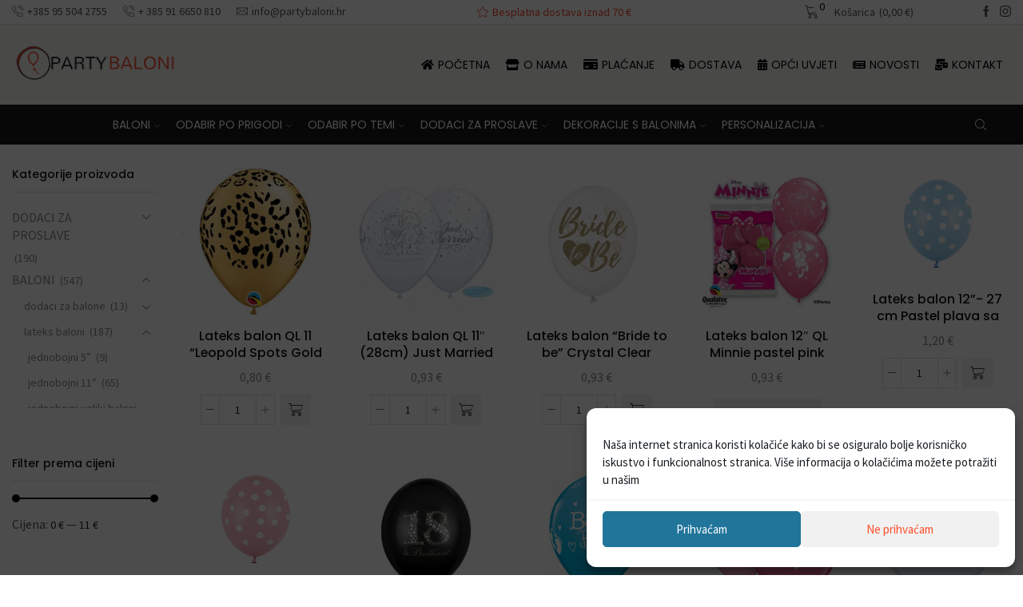

--- FILE ---
content_type: text/html; charset=UTF-8
request_url: https://partybaloni.hr/kategorija/baloni/lateks-baloni/baloni-na-srca-tockice-sa-uzorkom/
body_size: 60419
content:
<!DOCTYPE html>
<html lang="hr" xmlns="http://www.w3.org/1999/xhtml" prefix="og: http://ogp.me/ns# fb: http://www.facebook.com/2008/fbml" >
<head>
	<meta charset="UTF-8" />
	<meta name="viewport" content="width=device-width, initial-scale=1.0, maximum-scale=1.0, user-scalable=0"/>
	<meta name='robots' content='index, follow, max-image-preview:large, max-snippet:-1, max-video-preview:-1' />
	<style>img:is([sizes="auto" i], [sizes^="auto," i]) { contain-intrinsic-size: 3000px 1500px }</style>
	
	<!-- This site is optimized with the Yoast SEO plugin v25.6 - https://yoast.com/wordpress/plugins/seo/ -->
	<title>Arhiva baloni na srca, točkice sa uzorkom - Party baloni</title>
	<link rel="canonical" href="https://partybaloni.hr/kategorija/baloni/lateks-baloni/baloni-na-srca-tockice-sa-uzorkom/" />
	<link rel="next" href="https://partybaloni.hr/kategorija/baloni/lateks-baloni/baloni-na-srca-tockice-sa-uzorkom/page/2/" />
	<meta property="og:locale" content="hr_HR" />
	<meta property="og:type" content="article" />
	<meta property="og:title" content="Arhiva baloni na srca, točkice sa uzorkom - Party baloni" />
	<meta property="og:url" content="https://partybaloni.hr/kategorija/baloni/lateks-baloni/baloni-na-srca-tockice-sa-uzorkom/" />
	<meta property="og:site_name" content="Party baloni" />
	<meta name="twitter:card" content="summary_large_image" />
	<script type="application/ld+json" class="yoast-schema-graph">{"@context":"https://schema.org","@graph":[{"@type":"CollectionPage","@id":"https://partybaloni.hr/kategorija/baloni/lateks-baloni/baloni-na-srca-tockice-sa-uzorkom/","url":"https://partybaloni.hr/kategorija/baloni/lateks-baloni/baloni-na-srca-tockice-sa-uzorkom/","name":"Arhiva baloni na srca, točkice sa uzorkom - Party baloni","isPartOf":{"@id":"https://partybaloni.hr/#website"},"primaryImageOfPage":{"@id":"https://partybaloni.hr/kategorija/baloni/lateks-baloni/baloni-na-srca-tockice-sa-uzorkom/#primaryimage"},"image":{"@id":"https://partybaloni.hr/kategorija/baloni/lateks-baloni/baloni-na-srca-tockice-sa-uzorkom/#primaryimage"},"thumbnailUrl":"https://partybaloni.hr/wp-content/uploads/2021/12/20080B_K_GLD-LEOPARD.jpg","breadcrumb":{"@id":"https://partybaloni.hr/kategorija/baloni/lateks-baloni/baloni-na-srca-tockice-sa-uzorkom/#breadcrumb"},"inLanguage":"hr"},{"@type":"ImageObject","inLanguage":"hr","@id":"https://partybaloni.hr/kategorija/baloni/lateks-baloni/baloni-na-srca-tockice-sa-uzorkom/#primaryimage","url":"https://partybaloni.hr/wp-content/uploads/2021/12/20080B_K_GLD-LEOPARD.jpg","contentUrl":"https://partybaloni.hr/wp-content/uploads/2021/12/20080B_K_GLD-LEOPARD.jpg","width":1058,"height":1058,"caption":"Lateks balon QL 11 \"Leopold Spots Gold Metallic-6 kom"},{"@type":"BreadcrumbList","@id":"https://partybaloni.hr/kategorija/baloni/lateks-baloni/baloni-na-srca-tockice-sa-uzorkom/#breadcrumb","itemListElement":[{"@type":"ListItem","position":1,"name":"Početna stranica","item":"https://partybaloni.hr/"},{"@type":"ListItem","position":2,"name":"BALONI","item":"https://partybaloni.hr/kategorija/baloni/"},{"@type":"ListItem","position":3,"name":"lateks baloni","item":"https://partybaloni.hr/kategorija/baloni/lateks-baloni/"},{"@type":"ListItem","position":4,"name":"baloni na srca, točkice sa uzorkom"}]},{"@type":"WebSite","@id":"https://partybaloni.hr/#website","url":"https://partybaloni.hr/","name":"Party baloni","description":"Prodaja balona i pribora za party","publisher":{"@id":"https://partybaloni.hr/#organization"},"potentialAction":[{"@type":"SearchAction","target":{"@type":"EntryPoint","urlTemplate":"https://partybaloni.hr/?s={search_term_string}"},"query-input":{"@type":"PropertyValueSpecification","valueRequired":true,"valueName":"search_term_string"}}],"inLanguage":"hr"},{"@type":"Organization","@id":"https://partybaloni.hr/#organization","name":"Party Baloni","url":"https://partybaloni.hr/","logo":{"@type":"ImageObject","inLanguage":"hr","@id":"https://partybaloni.hr/#/schema/logo/image/","url":"https://partybaloni.hr/wp-content/uploads/2021/11/Party-Baloni-logo.png","contentUrl":"https://partybaloni.hr/wp-content/uploads/2021/11/Party-Baloni-logo.png","width":945,"height":247,"caption":"Party Baloni"},"image":{"@id":"https://partybaloni.hr/#/schema/logo/image/"}}]}</script>
	<!-- / Yoast SEO plugin. -->


<link rel="alternate" type="application/rss+xml" title="Party baloni &raquo; Kanal" href="https://partybaloni.hr/feed/" />
<link rel="alternate" type="application/rss+xml" title="Party baloni &raquo; Kanal komentara" href="https://partybaloni.hr/comments/feed/" />
<link rel="alternate" type="application/rss+xml" title="Party baloni &raquo; baloni na srca, točkice sa uzorkom Kategorija kanal" href="https://partybaloni.hr/kategorija/baloni/lateks-baloni/baloni-na-srca-tockice-sa-uzorkom/feed/" />
<link rel='stylesheet' id='wp-block-library-css' href='https://partybaloni.hr/wp-includes/css/dist/block-library/style.min.css?ver=6.8.3' type='text/css' media='all' />
<style id='classic-theme-styles-inline-css' type='text/css'>
/*! This file is auto-generated */
.wp-block-button__link{color:#fff;background-color:#32373c;border-radius:9999px;box-shadow:none;text-decoration:none;padding:calc(.667em + 2px) calc(1.333em + 2px);font-size:1.125em}.wp-block-file__button{background:#32373c;color:#fff;text-decoration:none}
</style>
<style id='global-styles-inline-css' type='text/css'>
:root{--wp--preset--aspect-ratio--square: 1;--wp--preset--aspect-ratio--4-3: 4/3;--wp--preset--aspect-ratio--3-4: 3/4;--wp--preset--aspect-ratio--3-2: 3/2;--wp--preset--aspect-ratio--2-3: 2/3;--wp--preset--aspect-ratio--16-9: 16/9;--wp--preset--aspect-ratio--9-16: 9/16;--wp--preset--color--black: #000000;--wp--preset--color--cyan-bluish-gray: #abb8c3;--wp--preset--color--white: #ffffff;--wp--preset--color--pale-pink: #f78da7;--wp--preset--color--vivid-red: #cf2e2e;--wp--preset--color--luminous-vivid-orange: #ff6900;--wp--preset--color--luminous-vivid-amber: #fcb900;--wp--preset--color--light-green-cyan: #7bdcb5;--wp--preset--color--vivid-green-cyan: #00d084;--wp--preset--color--pale-cyan-blue: #8ed1fc;--wp--preset--color--vivid-cyan-blue: #0693e3;--wp--preset--color--vivid-purple: #9b51e0;--wp--preset--gradient--vivid-cyan-blue-to-vivid-purple: linear-gradient(135deg,rgba(6,147,227,1) 0%,rgb(155,81,224) 100%);--wp--preset--gradient--light-green-cyan-to-vivid-green-cyan: linear-gradient(135deg,rgb(122,220,180) 0%,rgb(0,208,130) 100%);--wp--preset--gradient--luminous-vivid-amber-to-luminous-vivid-orange: linear-gradient(135deg,rgba(252,185,0,1) 0%,rgba(255,105,0,1) 100%);--wp--preset--gradient--luminous-vivid-orange-to-vivid-red: linear-gradient(135deg,rgba(255,105,0,1) 0%,rgb(207,46,46) 100%);--wp--preset--gradient--very-light-gray-to-cyan-bluish-gray: linear-gradient(135deg,rgb(238,238,238) 0%,rgb(169,184,195) 100%);--wp--preset--gradient--cool-to-warm-spectrum: linear-gradient(135deg,rgb(74,234,220) 0%,rgb(151,120,209) 20%,rgb(207,42,186) 40%,rgb(238,44,130) 60%,rgb(251,105,98) 80%,rgb(254,248,76) 100%);--wp--preset--gradient--blush-light-purple: linear-gradient(135deg,rgb(255,206,236) 0%,rgb(152,150,240) 100%);--wp--preset--gradient--blush-bordeaux: linear-gradient(135deg,rgb(254,205,165) 0%,rgb(254,45,45) 50%,rgb(107,0,62) 100%);--wp--preset--gradient--luminous-dusk: linear-gradient(135deg,rgb(255,203,112) 0%,rgb(199,81,192) 50%,rgb(65,88,208) 100%);--wp--preset--gradient--pale-ocean: linear-gradient(135deg,rgb(255,245,203) 0%,rgb(182,227,212) 50%,rgb(51,167,181) 100%);--wp--preset--gradient--electric-grass: linear-gradient(135deg,rgb(202,248,128) 0%,rgb(113,206,126) 100%);--wp--preset--gradient--midnight: linear-gradient(135deg,rgb(2,3,129) 0%,rgb(40,116,252) 100%);--wp--preset--font-size--small: 13px;--wp--preset--font-size--medium: 20px;--wp--preset--font-size--large: 36px;--wp--preset--font-size--x-large: 42px;--wp--preset--spacing--20: 0.44rem;--wp--preset--spacing--30: 0.67rem;--wp--preset--spacing--40: 1rem;--wp--preset--spacing--50: 1.5rem;--wp--preset--spacing--60: 2.25rem;--wp--preset--spacing--70: 3.38rem;--wp--preset--spacing--80: 5.06rem;--wp--preset--shadow--natural: 6px 6px 9px rgba(0, 0, 0, 0.2);--wp--preset--shadow--deep: 12px 12px 50px rgba(0, 0, 0, 0.4);--wp--preset--shadow--sharp: 6px 6px 0px rgba(0, 0, 0, 0.2);--wp--preset--shadow--outlined: 6px 6px 0px -3px rgba(255, 255, 255, 1), 6px 6px rgba(0, 0, 0, 1);--wp--preset--shadow--crisp: 6px 6px 0px rgba(0, 0, 0, 1);}:where(.is-layout-flex){gap: 0.5em;}:where(.is-layout-grid){gap: 0.5em;}body .is-layout-flex{display: flex;}.is-layout-flex{flex-wrap: wrap;align-items: center;}.is-layout-flex > :is(*, div){margin: 0;}body .is-layout-grid{display: grid;}.is-layout-grid > :is(*, div){margin: 0;}:where(.wp-block-columns.is-layout-flex){gap: 2em;}:where(.wp-block-columns.is-layout-grid){gap: 2em;}:where(.wp-block-post-template.is-layout-flex){gap: 1.25em;}:where(.wp-block-post-template.is-layout-grid){gap: 1.25em;}.has-black-color{color: var(--wp--preset--color--black) !important;}.has-cyan-bluish-gray-color{color: var(--wp--preset--color--cyan-bluish-gray) !important;}.has-white-color{color: var(--wp--preset--color--white) !important;}.has-pale-pink-color{color: var(--wp--preset--color--pale-pink) !important;}.has-vivid-red-color{color: var(--wp--preset--color--vivid-red) !important;}.has-luminous-vivid-orange-color{color: var(--wp--preset--color--luminous-vivid-orange) !important;}.has-luminous-vivid-amber-color{color: var(--wp--preset--color--luminous-vivid-amber) !important;}.has-light-green-cyan-color{color: var(--wp--preset--color--light-green-cyan) !important;}.has-vivid-green-cyan-color{color: var(--wp--preset--color--vivid-green-cyan) !important;}.has-pale-cyan-blue-color{color: var(--wp--preset--color--pale-cyan-blue) !important;}.has-vivid-cyan-blue-color{color: var(--wp--preset--color--vivid-cyan-blue) !important;}.has-vivid-purple-color{color: var(--wp--preset--color--vivid-purple) !important;}.has-black-background-color{background-color: var(--wp--preset--color--black) !important;}.has-cyan-bluish-gray-background-color{background-color: var(--wp--preset--color--cyan-bluish-gray) !important;}.has-white-background-color{background-color: var(--wp--preset--color--white) !important;}.has-pale-pink-background-color{background-color: var(--wp--preset--color--pale-pink) !important;}.has-vivid-red-background-color{background-color: var(--wp--preset--color--vivid-red) !important;}.has-luminous-vivid-orange-background-color{background-color: var(--wp--preset--color--luminous-vivid-orange) !important;}.has-luminous-vivid-amber-background-color{background-color: var(--wp--preset--color--luminous-vivid-amber) !important;}.has-light-green-cyan-background-color{background-color: var(--wp--preset--color--light-green-cyan) !important;}.has-vivid-green-cyan-background-color{background-color: var(--wp--preset--color--vivid-green-cyan) !important;}.has-pale-cyan-blue-background-color{background-color: var(--wp--preset--color--pale-cyan-blue) !important;}.has-vivid-cyan-blue-background-color{background-color: var(--wp--preset--color--vivid-cyan-blue) !important;}.has-vivid-purple-background-color{background-color: var(--wp--preset--color--vivid-purple) !important;}.has-black-border-color{border-color: var(--wp--preset--color--black) !important;}.has-cyan-bluish-gray-border-color{border-color: var(--wp--preset--color--cyan-bluish-gray) !important;}.has-white-border-color{border-color: var(--wp--preset--color--white) !important;}.has-pale-pink-border-color{border-color: var(--wp--preset--color--pale-pink) !important;}.has-vivid-red-border-color{border-color: var(--wp--preset--color--vivid-red) !important;}.has-luminous-vivid-orange-border-color{border-color: var(--wp--preset--color--luminous-vivid-orange) !important;}.has-luminous-vivid-amber-border-color{border-color: var(--wp--preset--color--luminous-vivid-amber) !important;}.has-light-green-cyan-border-color{border-color: var(--wp--preset--color--light-green-cyan) !important;}.has-vivid-green-cyan-border-color{border-color: var(--wp--preset--color--vivid-green-cyan) !important;}.has-pale-cyan-blue-border-color{border-color: var(--wp--preset--color--pale-cyan-blue) !important;}.has-vivid-cyan-blue-border-color{border-color: var(--wp--preset--color--vivid-cyan-blue) !important;}.has-vivid-purple-border-color{border-color: var(--wp--preset--color--vivid-purple) !important;}.has-vivid-cyan-blue-to-vivid-purple-gradient-background{background: var(--wp--preset--gradient--vivid-cyan-blue-to-vivid-purple) !important;}.has-light-green-cyan-to-vivid-green-cyan-gradient-background{background: var(--wp--preset--gradient--light-green-cyan-to-vivid-green-cyan) !important;}.has-luminous-vivid-amber-to-luminous-vivid-orange-gradient-background{background: var(--wp--preset--gradient--luminous-vivid-amber-to-luminous-vivid-orange) !important;}.has-luminous-vivid-orange-to-vivid-red-gradient-background{background: var(--wp--preset--gradient--luminous-vivid-orange-to-vivid-red) !important;}.has-very-light-gray-to-cyan-bluish-gray-gradient-background{background: var(--wp--preset--gradient--very-light-gray-to-cyan-bluish-gray) !important;}.has-cool-to-warm-spectrum-gradient-background{background: var(--wp--preset--gradient--cool-to-warm-spectrum) !important;}.has-blush-light-purple-gradient-background{background: var(--wp--preset--gradient--blush-light-purple) !important;}.has-blush-bordeaux-gradient-background{background: var(--wp--preset--gradient--blush-bordeaux) !important;}.has-luminous-dusk-gradient-background{background: var(--wp--preset--gradient--luminous-dusk) !important;}.has-pale-ocean-gradient-background{background: var(--wp--preset--gradient--pale-ocean) !important;}.has-electric-grass-gradient-background{background: var(--wp--preset--gradient--electric-grass) !important;}.has-midnight-gradient-background{background: var(--wp--preset--gradient--midnight) !important;}.has-small-font-size{font-size: var(--wp--preset--font-size--small) !important;}.has-medium-font-size{font-size: var(--wp--preset--font-size--medium) !important;}.has-large-font-size{font-size: var(--wp--preset--font-size--large) !important;}.has-x-large-font-size{font-size: var(--wp--preset--font-size--x-large) !important;}
:where(.wp-block-post-template.is-layout-flex){gap: 1.25em;}:where(.wp-block-post-template.is-layout-grid){gap: 1.25em;}
:where(.wp-block-columns.is-layout-flex){gap: 2em;}:where(.wp-block-columns.is-layout-grid){gap: 2em;}
:root :where(.wp-block-pullquote){font-size: 1.5em;line-height: 1.6;}
</style>
<link rel='stylesheet' id='contact-form-7-css' href='https://partybaloni.hr/wp-content/plugins/contact-form-7/includes/css/styles.css?ver=6.1.1' type='text/css' media='all' />
<link rel='stylesheet' id='woo-kigokasa-api-css' href='https://partybaloni.hr/wp-content/plugins/kigokasa-api-for-woocommerce/public/css/woo-kigokasa-api-public.css?ver=1.6.0' type='text/css' media='all' />
<style id='woocommerce-inline-inline-css' type='text/css'>
.woocommerce form .form-row .required { visibility: visible; }
</style>
<link rel='stylesheet' id='cmplz-general-css' href='https://partybaloni.hr/wp-content/plugins/complianz-gdpr/assets/css/cookieblocker.min.css?ver=1754909824' type='text/css' media='all' />
<link rel='stylesheet' id='brands-styles-css' href='https://partybaloni.hr/wp-content/plugins/woocommerce/assets/css/brands.css?ver=10.0.4' type='text/css' media='all' />
<link rel='stylesheet' id='etheme-parent-style-css' href='https://partybaloni.hr/wp-content/themes/xstore/xstore.css?ver=0.0.1' type='text/css' media='all' />
<link rel='stylesheet' id='etheme-skeleton-css' href='https://partybaloni.hr/wp-content/themes/xstore/css/modules/skeleton.css?ver=0.0.1' type='text/css' media='all' />
<link rel='stylesheet' id='etheme-single-product-css' href='https://partybaloni.hr/wp-content/themes/xstore/css/modules/woocommerce/single-product/single-product.css?ver=0.0.1' type='text/css' media='all' />
<link rel='stylesheet' id='etheme-single-product-elements-css' href='https://partybaloni.hr/wp-content/themes/xstore/css/modules/woocommerce/single-product/single-product-elements.css?ver=0.0.1' type='text/css' media='all' />
<link rel='stylesheet' id='etheme-single-post-meta-css' href='https://partybaloni.hr/wp-content/themes/xstore/css/modules/blog/single-post/meta.css?ver=0.0.1' type='text/css' media='all' />
<link rel='stylesheet' id='etheme-popup-added-to-cart-css' href='https://partybaloni.hr/wp-content/themes/xstore/css/modules/woocommerce/popup-added-to-cart.css?ver=0.0.1' type='text/css' media='all' />
<link rel='stylesheet' id='etheme-elementor-style-css' href='https://partybaloni.hr/wp-content/themes/xstore/css/elementor.css?ver=0.0.1' type='text/css' media='all' />
<link rel='stylesheet' id='etheme-sidebar-css' href='https://partybaloni.hr/wp-content/themes/xstore/css/modules/layout/sidebar.css?ver=0.0.1' type='text/css' media='all' />
<link rel='stylesheet' id='etheme-sidebar-widgets-with-scroll-css' href='https://partybaloni.hr/wp-content/themes/xstore/css/modules/layout/sidebar-widgets-with-scroll.css?ver=0.0.1' type='text/css' media='all' />
<link rel='stylesheet' id='etheme-back-top-css' href='https://partybaloni.hr/wp-content/themes/xstore/css/modules/back-top.css?ver=0.0.1' type='text/css' media='all' />
<link rel='stylesheet' id='etheme-mobile-panel-css' href='https://partybaloni.hr/wp-content/themes/xstore/css/modules/layout/mobile-panel.css?ver=0.0.1' type='text/css' media='all' />
<link rel='stylesheet' id='etheme-pagination-css' href='https://partybaloni.hr/wp-content/themes/xstore/css/modules/pagination.css?ver=0.0.1' type='text/css' media='all' />
<link rel='stylesheet' id='etheme-woocommerce-css' href='https://partybaloni.hr/wp-content/themes/xstore/css/modules/woocommerce/global.css?ver=0.0.1' type='text/css' media='all' />
<link rel='stylesheet' id='etheme-woocommerce-archive-css' href='https://partybaloni.hr/wp-content/themes/xstore/css/modules/woocommerce/archive.css?ver=0.0.1' type='text/css' media='all' />
<link rel='stylesheet' id='etheme-product-view-default-css' href='https://partybaloni.hr/wp-content/themes/xstore/css/modules/woocommerce/product-hovers/product-view-default.css?ver=0.0.1' type='text/css' media='all' />
<link rel='stylesheet' id='etheme-quick-view-css' href='https://partybaloni.hr/wp-content/themes/xstore/css/modules/woocommerce/quick-view.css?ver=0.0.1' type='text/css' media='all' />
<link rel='stylesheet' id='etheme-no-products-found-css' href='https://partybaloni.hr/wp-content/themes/xstore/css/modules/woocommerce/no-products-found.css?ver=0.0.1' type='text/css' media='all' />
<link rel='stylesheet' id='etheme-contact-forms-css' href='https://partybaloni.hr/wp-content/themes/xstore/css/modules/contact-forms.css?ver=0.0.1' type='text/css' media='all' />
<style id='xstore-icons-font-inline-css' type='text/css'>
@font-face {
				  font-family: 'xstore-icons';
				  src:
				    url('https://partybaloni.hr/wp-content/themes/xstore/fonts/xstore-icons-light.ttf') format('truetype'),
				    url('https://partybaloni.hr/wp-content/themes/xstore/fonts/xstore-icons-light.woff2') format('woff2'),
				    url('https://partybaloni.hr/wp-content/themes/xstore/fonts/xstore-icons-light.woff') format('woff'),
				    url('https://partybaloni.hr/wp-content/themes/xstore/fonts/xstore-icons-light.svg#xstore-icons') format('svg');
				  font-weight: normal;
				  font-style: normal;
				  font-display: swap;
				}
</style>
<link rel='stylesheet' id='etheme-header-contacts-css' href='https://partybaloni.hr/wp-content/themes/xstore/css/modules/layout/header/parts/contacts.css?ver=0.0.1' type='text/css' media='all' />
<link rel='stylesheet' id='etheme-header-menu-css' href='https://partybaloni.hr/wp-content/themes/xstore/css/modules/layout/header/parts/menu.css?ver=0.0.1' type='text/css' media='all' />
<link rel='stylesheet' id='etheme-header-search-css' href='https://partybaloni.hr/wp-content/themes/xstore/css/modules/layout/header/parts/search.css?ver=0.0.1' type='text/css' media='all' />
<link rel='stylesheet' id='xstore-kirki-styles-css' href='https://partybaloni.hr/wp-content/uploads/xstore/kirki-styles.css?ver=1738072378440' type='text/css' media='all' />
<link rel='stylesheet' id='elementor-frontend-css' href='https://partybaloni.hr/wp-content/plugins/elementor/assets/css/frontend.min.css?ver=3.31.2' type='text/css' media='all' />
<link rel='stylesheet' id='eael-general-css' href='https://partybaloni.hr/wp-content/plugins/essential-addons-for-elementor-lite/assets/front-end/css/view/general.min.css?ver=6.2.2' type='text/css' media='all' />
<link rel='stylesheet' id='child-style-css' href='https://partybaloni.hr/wp-content/themes/xstore-child/style.css?ver=0.0.1' type='text/css' media='all' />
<script type="text/javascript" src="https://partybaloni.hr/wp-includes/js/jquery/jquery.min.js?ver=3.7.1" id="jquery-core-js"></script>
<script type="text/javascript" src="https://partybaloni.hr/wp-includes/js/jquery/jquery-migrate.min.js?ver=3.4.1" id="jquery-migrate-js"></script>
<script type="text/javascript" id="et-core-elementor-script-js-extra">
/* <![CDATA[ */
var etheme_elementor_localize = {"adminajax":"https:\/\/partybaloni.hr\/wp-admin\/admin-ajax.php","search":{"noResults":"No results were found!","product":"Proizvoda","page":"Pages","post":"Posts","etheme_portfolio":"Portfolio","product_found":"{{count}} Prona\u0111enih proizvoda","page_found":"{{count}} Pages found","post_found":"{{count}} Posts found","etheme_portfolio_found":"{{count}} Portfolio found","custom_post_type_found":"{{count}} {{post_type}} found","show_more":"Show {{count}} more","show_all":"View all results","items_found":"{{count}} items found","item_found":"{{count}} item found","noSuggestionNoticeWithMatches":"No results were found!<p>No items matched your search {{search_value}}.<\/p>"},"lottie":{"defaultAnimationUrl":"https:\/\/partybaloni.hr\/wp-content\/plugins\/et-core-plugin\/app\/assets\/js\/lottie-default.json"}};
/* ]]> */
</script>
<script type="text/javascript" src="https://partybaloni.hr/wp-content/plugins/et-core-plugin/app/assets/js/elementor.js?ver=4.1.2.1" id="et-core-elementor-script-js"></script>
<script type="text/javascript" src="https://partybaloni.hr/wp-content/plugins/kigokasa-api-for-woocommerce/public/js/woo-kigokasa-api-public.js?ver=1.6.0" id="woo-kigokasa-api-js"></script>
<script type="text/javascript" src="https://partybaloni.hr/wp-content/plugins/woocommerce/assets/js/jquery-blockui/jquery.blockUI.min.js?ver=2.7.0-wc.10.0.4" id="jquery-blockui-js" defer="defer" data-wp-strategy="defer"></script>
<script type="text/javascript" id="wc-add-to-cart-js-extra">
/* <![CDATA[ */
var wc_add_to_cart_params = {"ajax_url":"\/wp-admin\/admin-ajax.php","wc_ajax_url":"\/?wc-ajax=%%endpoint%%","i18n_view_cart":"Vidi ko\u0161aricu","cart_url":"https:\/\/partybaloni.hr\/kosarica\/","is_cart":"","cart_redirect_after_add":"no"};
/* ]]> */
</script>
<script type="text/javascript" src="https://partybaloni.hr/wp-content/plugins/woocommerce/assets/js/frontend/add-to-cart.min.js?ver=10.0.4" id="wc-add-to-cart-js" defer="defer" data-wp-strategy="defer"></script>
<script type="text/javascript" src="https://partybaloni.hr/wp-content/plugins/woocommerce/assets/js/js-cookie/js.cookie.min.js?ver=2.1.4-wc.10.0.4" id="js-cookie-js" defer="defer" data-wp-strategy="defer"></script>
<script type="text/javascript" id="woocommerce-js-extra">
/* <![CDATA[ */
var woocommerce_params = {"ajax_url":"\/wp-admin\/admin-ajax.php","wc_ajax_url":"\/?wc-ajax=%%endpoint%%","i18n_password_show":"Prika\u017ei lozinku","i18n_password_hide":"Sakrij lozinku"};
/* ]]> */
</script>
<script type="text/javascript" src="https://partybaloni.hr/wp-content/plugins/woocommerce/assets/js/frontend/woocommerce.min.js?ver=10.0.4" id="woocommerce-js" defer="defer" data-wp-strategy="defer"></script>
<link rel="https://api.w.org/" href="https://partybaloni.hr/wp-json/" /><link rel="alternate" title="JSON" type="application/json" href="https://partybaloni.hr/wp-json/wp/v2/product_cat/63" /><link rel="EditURI" type="application/rsd+xml" title="RSD" href="https://partybaloni.hr/xmlrpc.php?rsd" />
<meta name="generator" content="WordPress 6.8.3" />
<meta name="generator" content="WooCommerce 10.0.4" />
			<style>.cmplz-hidden {
					display: none !important;
				}</style>
            <link rel="prefetch" as="font" href="https://partybaloni.hr/wp-content/themes/xstore/fonts/xstore-icons-light.woff?v=8.1.2" type="font/woff">
    
	        <link rel="prefetch" as="font" href="https://partybaloni.hr/wp-content/themes/xstore/fonts/xstore-icons-light.woff2?v=8.1.2" type="font/woff2">
    	<noscript><style>.woocommerce-product-gallery{ opacity: 1 !important; }</style></noscript>
	<meta name="generator" content="Elementor 3.31.2; features: additional_custom_breakpoints, e_element_cache; settings: css_print_method-internal, google_font-enabled, font_display-auto">
			<style>
				.e-con.e-parent:nth-of-type(n+4):not(.e-lazyloaded):not(.e-no-lazyload),
				.e-con.e-parent:nth-of-type(n+4):not(.e-lazyloaded):not(.e-no-lazyload) * {
					background-image: none !important;
				}
				@media screen and (max-height: 1024px) {
					.e-con.e-parent:nth-of-type(n+3):not(.e-lazyloaded):not(.e-no-lazyload),
					.e-con.e-parent:nth-of-type(n+3):not(.e-lazyloaded):not(.e-no-lazyload) * {
						background-image: none !important;
					}
				}
				@media screen and (max-height: 640px) {
					.e-con.e-parent:nth-of-type(n+2):not(.e-lazyloaded):not(.e-no-lazyload),
					.e-con.e-parent:nth-of-type(n+2):not(.e-lazyloaded):not(.e-no-lazyload) * {
						background-image: none !important;
					}
				}
			</style>
			<link rel="icon" href="https://partybaloni.hr/wp-content/uploads/2021/11/fav-3-100x100.png" sizes="32x32" />
<link rel="icon" href="https://partybaloni.hr/wp-content/uploads/2021/11/fav-3.png" sizes="192x192" />
<link rel="apple-touch-icon" href="https://partybaloni.hr/wp-content/uploads/2021/11/fav-3.png" />
<meta name="msapplication-TileImage" content="https://partybaloni.hr/wp-content/uploads/2021/11/fav-3.png" />
<style id="kirki-inline-styles"></style><style type="text/css" class="et_custom-css">@media (min-width:768px){.quick-view-popup.et-quick-view-wrapper{width:500;height:800}.quick-view-popup .product-content{max-height:800}.quick-view-layout-default img,.quick-view-layout-default iframe{max-height:800;margin:0 auto !important}}.page-heading{margin-bottom:25px}.page-heading{margin-bottom:25px}.swiper-custom-right:not(.et-swiper-elementor-nav),.swiper-custom-left:not(.et-swiper-elementor-nav){background:transparent !important}@media only screen and (max-width:1364px){.swiper-custom-left,.middle-inside .swiper-entry .swiper-button-prev,.middle-inside.swiper-entry .swiper-button-prev{left:-15px}.swiper-custom-right,.middle-inside .swiper-entry .swiper-button-next,.middle-inside.swiper-entry .swiper-button-next{right:-15px}.swiper-entry:hover .swiper-custom-left,.middle-inside .swiper-entry:hover .swiper-button-prev,.middle-inside.swiper-entry:hover .swiper-button-prev{left:-5px}.swiper-entry:hover .swiper-custom-right,.middle-inside .swiper-entry:hover .swiper-button-next,.middle-inside.swiper-entry:hover .swiper-button-next{right:-5px}}.header-main-menu2.et_element-top-level .menu{margin-right:-0px;margin-left:-0px}@media only screen and (max-width:992px){.header-wrapper,.site-header-vertical{display:none}}@media only screen and (min-width:993px){.mobile-header-wrapper{display:none}}.swiper-container{width:auto}</style></head>
<body data-rsssl=1 data-cmplz=1 class="archive tax-product_cat term-baloni-na-srca-tockice-sa-uzorkom term-63 wp-theme-xstore wp-child-theme-xstore-child theme-xstore woocommerce woocommerce-page woocommerce-no-js et_cart-type-2 et_b_dt_header-not-overlap et_b_mob_header-not-overlap wide et-preloader-off et-catalog-off  s_widgets-with-scroll et-old-browser elementor-default elementor-kit-12" data-mode="light">



<div class="template-container">

		<div class="template-content">
		<div class="page-wrapper">
			<header id="header" class="site-header sticky"  data-type="smart"><div class="header-wrapper">

<div class="header-top-wrapper ">
	<div class="header-top" data-title="Header top">
		<div class="et-row-container et-container">
			<div class="et-wrap-columns flex align-items-center">
		
		
        <div class="et_column et_col-xs-5 et_col-xs-offset-0">
			

<div class="et_element et_b_header-contacts  et_element-top-level  justify-content-start  flex-inline text-nowrap" >
	        <div class="contact contact-1 icon-left  flex-inline  justify-content-start" data-tooltip="1"         >

			            <span class="flex-inline justify-content-center flex-nowrap">
						<span class="contact-icon flex-inline justify-content-center align-items-center">
							<svg xmlns="http://www.w3.org/2000/svg" width="1em" height="1em" viewBox="0 0 24 24"><path d="M22.080 16.488c-3.504-2.808-4.776-1.44-6.144 0l-0.24 0.24c-0.24 0.216-0.936 0-1.752-0.528-0.912-0.6-2.040-1.584-3.288-2.832-4.128-4.152-3.384-5.016-3.336-5.040l0.24-0.24c1.416-1.392 2.736-2.688-0.072-6.144-0.936-1.152-1.872-1.728-2.832-1.776-1.368-0.096-2.496 1.080-3.336 1.968-0.12 0.144-0.264 0.288-0.408 0.432-1.032 1.008-1.056 3.192-0.048 5.832 1.056 2.832 3.192 5.952 6 8.736 2.76 2.76 5.856 4.896 8.736 6 1.32 0.504 2.496 0.744 3.504 0.744 1.032 0 1.848-0.264 2.328-0.744 0.144-0.12 0.312-0.264 0.456-0.432 0.912-0.864 2.040-1.944 1.992-3.36-0.024-0.96-0.624-1.896-1.8-2.856zM6.744 7.224l-0.24 0.24c-1.128 1.152-0.096 3.216 3.384 6.672 1.344 1.344 2.496 2.328 3.48 2.976 1.44 0.936 2.52 1.056 3.192 0.36l0.264-0.264c1.296-1.296 1.944-1.944 4.584 0.168 0.888 0.72 1.344 1.368 1.368 1.968 0.024 0.912-0.936 1.8-1.632 2.448-0.192 0.144-0.336 0.312-0.48 0.456-0.672 0.648-2.544 0.552-4.656-0.24-2.64-0.984-5.616-3-8.328-5.712-2.688-2.592-4.704-5.544-5.76-8.28-0.768-2.136-0.864-4.008-0.216-4.632 0.072-0.072 0.144-0.168 0.216-0.24s0.144-0.144 0.216-0.24c0.744-0.816 1.56-1.632 2.4-1.632h0.072c0.624 0.024 1.272 0.48 1.968 1.344 2.136 2.664 1.44 3.36 0.168 4.608zM19.008 10.104c0.096 0.048 0.168 0.048 0.24 0.048 0.24 0 0.432-0.144 0.528-0.36 0.648-1.584 0.264-3.408-0.96-4.632-1.248-1.248-3.168-1.608-4.8-0.888-0.144 0.048-0.264 0.168-0.312 0.312s-0.048 0.312 0 0.432c0.048 0.144 0.168 0.264 0.312 0.312s0.312 0.048 0.456-0.024c1.176-0.528 2.592-0.288 3.504 0.624 0.888 0.888 1.152 2.232 0.696 3.384-0.072 0.336 0.072 0.696 0.336 0.792zM12.504 1.896c0.144 0.048 0.312 0.048 0.456-0.024 2.592-1.176 5.712-0.6 7.752 1.416 1.968 1.968 2.568 4.896 1.512 7.488-0.12 0.288 0.048 0.648 0.312 0.744 0.096 0.048 0.168 0.048 0.24 0.048 0.24 0 0.456-0.144 0.504-0.336 1.224-3.024 0.552-6.456-1.752-8.76-2.376-2.376-6-3.024-9.024-1.656-0.144 0.048-0.264 0.168-0.312 0.312s-0.048 0.312 0 0.432c0.048 0.168 0.168 0.264 0.312 0.336z"></path></svg>						</span>
												<span class="contact-info ">
							+385 95 504 2755						</span>
					</span>
        </div>
				        <div class="contact contact-2 icon-left  flex-inline  justify-content-start" data-tooltip="2" onclick="window.open('+ 385 91 6650 810')"        >

			            <span class="flex-inline justify-content-center flex-nowrap pointer">
						<span class="contact-icon flex-inline justify-content-center align-items-center">
							<svg xmlns="http://www.w3.org/2000/svg" width="1em" height="1em" viewBox="0 0 24 24"><path d="M22.080 16.488c-3.504-2.808-4.776-1.44-6.144 0l-0.24 0.24c-0.24 0.216-0.936 0-1.752-0.528-0.912-0.6-2.040-1.584-3.288-2.832-4.128-4.152-3.384-5.016-3.336-5.040l0.24-0.24c1.416-1.392 2.736-2.688-0.072-6.144-0.936-1.152-1.872-1.728-2.832-1.776-1.368-0.096-2.496 1.080-3.336 1.968-0.12 0.144-0.264 0.288-0.408 0.432-1.032 1.008-1.056 3.192-0.048 5.832 1.056 2.832 3.192 5.952 6 8.736 2.76 2.76 5.856 4.896 8.736 6 1.32 0.504 2.496 0.744 3.504 0.744 1.032 0 1.848-0.264 2.328-0.744 0.144-0.12 0.312-0.264 0.456-0.432 0.912-0.864 2.040-1.944 1.992-3.36-0.024-0.96-0.624-1.896-1.8-2.856zM6.744 7.224l-0.24 0.24c-1.128 1.152-0.096 3.216 3.384 6.672 1.344 1.344 2.496 2.328 3.48 2.976 1.44 0.936 2.52 1.056 3.192 0.36l0.264-0.264c1.296-1.296 1.944-1.944 4.584 0.168 0.888 0.72 1.344 1.368 1.368 1.968 0.024 0.912-0.936 1.8-1.632 2.448-0.192 0.144-0.336 0.312-0.48 0.456-0.672 0.648-2.544 0.552-4.656-0.24-2.64-0.984-5.616-3-8.328-5.712-2.688-2.592-4.704-5.544-5.76-8.28-0.768-2.136-0.864-4.008-0.216-4.632 0.072-0.072 0.144-0.168 0.216-0.24s0.144-0.144 0.216-0.24c0.744-0.816 1.56-1.632 2.4-1.632h0.072c0.624 0.024 1.272 0.48 1.968 1.344 2.136 2.664 1.44 3.36 0.168 4.608zM19.008 10.104c0.096 0.048 0.168 0.048 0.24 0.048 0.24 0 0.432-0.144 0.528-0.36 0.648-1.584 0.264-3.408-0.96-4.632-1.248-1.248-3.168-1.608-4.8-0.888-0.144 0.048-0.264 0.168-0.312 0.312s-0.048 0.312 0 0.432c0.048 0.144 0.168 0.264 0.312 0.312s0.312 0.048 0.456-0.024c1.176-0.528 2.592-0.288 3.504 0.624 0.888 0.888 1.152 2.232 0.696 3.384-0.072 0.336 0.072 0.696 0.336 0.792zM12.504 1.896c0.144 0.048 0.312 0.048 0.456-0.024 2.592-1.176 5.712-0.6 7.752 1.416 1.968 1.968 2.568 4.896 1.512 7.488-0.12 0.288 0.048 0.648 0.312 0.744 0.096 0.048 0.168 0.048 0.24 0.048 0.24 0 0.456-0.144 0.504-0.336 1.224-3.024 0.552-6.456-1.752-8.76-2.376-2.376-6-3.024-9.024-1.656-0.144 0.048-0.264 0.168-0.312 0.312s-0.048 0.312 0 0.432c0.048 0.168 0.168 0.264 0.312 0.336z"></path></svg>						</span>
												<span class="contact-info  pointer">
							+ 385 91 6650 810						</span>
					</span>
        </div>
				        <div class="contact contact-E icon-left  flex-inline  justify-content-start" data-tooltip="E" onclick="window.location.href = 'mailto:info@partybaloni.hr'"        >

			            <span class="flex-inline justify-content-center flex-nowrap pointer pointer">
						<span class="contact-icon flex-inline justify-content-center align-items-center">
							<svg xmlns="http://www.w3.org/2000/svg" width="1em" height="1em" viewBox="0 0 24 24"><path d="M23.928 5.424c-0.024-0.648-0.552-1.152-1.176-1.152h-21.504c-0.648 0-1.176 0.528-1.176 1.176v13.128c0 0.648 0.528 1.176 1.176 1.176h21.504c0.648 0 1.176-0.528 1.176-1.176v-13.152zM22.512 5.4l-10.512 6.576-10.512-6.576h21.024zM1.248 16.992v-10.416l7.344 4.584-7.344 5.832zM1.224 18.456l8.352-6.624 2.064 1.32c0.192 0.12 0.432 0.12 0.624 0l2.064-1.32 8.4 6.648 0.024 0.096c0 0 0 0.024-0.024 0.024h-21.48c-0.024 0-0.024 0-0.024-0.024v-0.12zM22.752 6.648v10.344l-7.344-5.808 7.344-4.536z"></path></svg>						</span>
												<span class="contact-info  pointer pointer">
							info@partybaloni.hr						</span>
					</span>
        </div>
				</div>

        </div>
	
		
		
        <div class="et_column et_col-xs-3 et_col-xs-offset-0">
			

<div class="et_promo_text_carousel swiper-entry pos-relative arrows-hovered  arrows-hovered-static">
	<div class="swiper-container  et_element" data-loop="true" data-speed="900" data-breakpoints="1" data-xs-slides="1" data-sm-slides="1" data-md-slides="1" data-lt-slides="1" data-slides-per-view="1" data-slides-per-group="1"  data-autoplay=''>
		<div class="header-promo-text et-promo-text-carousel swiper-wrapper">
							<div class="swiper-slide flex justify-content-center align-items-center">
					<span class="et_b-icon"><svg xmlns="http://www.w3.org/2000/svg" width="1em" height="1em" viewBox="0 0 24 24"><path d="M23.856 9.216c-0.168-0.504-0.576-0.864-1.104-0.936l-6.6-0.96-2.928-6c-0.24-0.48-0.696-0.768-1.224-0.768s-0.984 0.288-1.224 0.768l-2.952 6-6.6 0.96c-0.504 0.072-0.936 0.432-1.104 0.936s-0.024 1.056 0.36 1.44l4.752 4.632-1.128 6.552c-0.072 0.408 0.048 0.816 0.312 1.128 0.408 0.48 1.104 0.624 1.656 0.336l5.928-3.144 5.928 3.12c0.192 0.096 0.408 0.144 0.624 0.144 0.408 0 0.768-0.168 1.032-0.48s0.384-0.72 0.312-1.128l-1.128-6.576 4.752-4.632c0.384-0.36 0.504-0.888 0.336-1.392zM5.4 22.056l1.2-6.912c0.048-0.216-0.024-0.432-0.192-0.576l-4.992-4.872c0 0-0.024-0.024-0.024-0.072 0-0.024 0.024-0.024 0.024-0.024l6.936-1.008c0.216-0.024 0.408-0.168 0.504-0.36l3.12-6.36c0-0.024 0.024-0.048 0.024-0.048s0.024 0.024 0.024 0.048l3.12 6.312c0.096 0.192 0.288 0.336 0.504 0.36l6.936 1.008c0 0 0.024 0 0.024 0.048 0.024 0.048 0 0.072-0.024 0.072l-4.992 4.896c-0.144 0.144-0.216 0.36-0.192 0.576l1.2 6.912c0 0.024 0 0.048-0.024 0.072v0l-6.264-3.288c-0.192-0.096-0.432-0.096-0.624 0l-6.264 3.264c-0.024-0.024-0.024-0.024-0.024-0.048z"></path></svg></span>					<span class="text-nowrap">Besplatna dostava iznad 70 €</span>
														</div>
					</div>
					</div>
</div>

        </div>
	
		
		
        <div class="et_column et_col-xs-3 et_col-xs-offset-0 pos-static">
			

<style>                .connect-block-element-pEkPT {
                    --connect-block-space: 5px;
                    margin: 0 -5px;
                }
                .et_element.connect-block-element-pEkPT > div,
                .et_element.connect-block-element-pEkPT > form.cart,
                .et_element.connect-block-element-pEkPT > .price {
                    margin: 0 5px;
                }
                                    .et_element.connect-block-element-pEkPT > .et_b_header-widget > div, 
                    .et_element.connect-block-element-pEkPT > .et_b_header-widget > ul {
                        margin-left: 5px;
                        margin-right: 5px;
                    }
                    .et_element.connect-block-element-pEkPT .widget_nav_menu .menu > li > a {
                        margin: 0 5px                    }
/*                    .et_element.connect-block-element-pEkPT .widget_nav_menu .menu .menu-item-has-children > a:after {
                        right: 5px;
                    }*/
                </style><div class="et_element et_connect-block flex flex-row connect-block-element-pEkPT align-items-center justify-content-end">
	

<div class="et_element et_b_header-cart  flex align-items-center cart-type1  et-quantity-top et-content-left et-content-dropdown et-content-toTop et_element-top-level" >
	        <a href="https://partybaloni.hr/kosarica/" class=" flex flex-wrap full-width align-items-center  justify-content-center mob-justify-content-start">
			<span class="flex-inline justify-content-center align-items-center
			">

				
					                        <span class="et_b-icon">
							<span class="et-svg"><svg xmlns="http://www.w3.org/2000/svg" width="1em" height="1em" viewBox="0 0 24 24"><path d="M23.76 4.248c-0.096-0.096-0.24-0.24-0.504-0.24h-18.48l-0.48-2.4c-0.024-0.288-0.384-0.528-0.624-0.528h-2.952c-0.384 0-0.624 0.264-0.624 0.624s0.264 0.648 0.624 0.648h2.424l2.328 11.832c0.312 1.608 1.848 2.856 3.48 2.856h11.28c0.384 0 0.624-0.264 0.624-0.624s-0.264-0.624-0.624-0.624h-11.16c-0.696 0-1.344-0.312-1.704-0.816l14.064-1.92c0.264 0 0.528-0.24 0.528-0.528l1.968-7.824v-0.024c-0.024-0.048-0.024-0.288-0.168-0.432zM22.392 5.184l-1.608 6.696-14.064 1.824-1.704-8.52h17.376zM8.568 17.736c-1.464 0-2.592 1.128-2.592 2.592s1.128 2.592 2.592 2.592c1.464 0 2.592-1.128 2.592-2.592s-1.128-2.592-2.592-2.592zM9.888 20.328c0 0.696-0.624 1.32-1.32 1.32s-1.32-0.624-1.32-1.32 0.624-1.32 1.32-1.32 1.32 0.624 1.32 1.32zM18.36 17.736c-1.464 0-2.592 1.128-2.592 2.592s1.128 2.592 2.592 2.592c1.464 0 2.592-1.128 2.592-2.592s-1.128-2.592-2.592-2.592zM19.704 20.328c0 0.696-0.624 1.32-1.32 1.32s-1.344-0.6-1.344-1.32 0.624-1.32 1.32-1.32 1.344 0.624 1.344 1.32z"></path></svg></span>							        <span class="et-cart-quantity et-quantity count-0">
              0            </span>
								</span>
					
					                        <span class="et-element-label inline-block ">
							Košarica						</span>
									
					                        <span class="et-cart-total et-total ">
							        <span class="et-cart-total-inner">
              (<span class="woocommerce-Price-amount amount"><bdi>0,00&nbsp;<span class="woocommerce-Price-currencySymbol">&euro;</span></bdi></span>)
            </span>
								</span>
					
												</span>
        </a>
		        <span class="et-cart-quantity et-quantity count-0">
              0            </span>
				    <div class="et-mini-content">
		        <div class="et-content">
			
							                    <div class="widget woocommerce widget_shopping_cart">
                        <div class="widget_shopping_cart_content">
                            <div class="woocommerce-mini-cart cart_list product_list_widget ">
								        <div class="woocommerce-mini-cart__empty-message empty">
            <p>No Proizvoda in the cart.</p>
			                <a class="btn" href="https://partybaloni.hr/trgovina/"><span>Povratak u trgovinu</span></a>
			        </div>
		                            </div>
                        </div>
                    </div>
							
            <div class="woocommerce-mini-cart__footer-wrapper">
				
        <div class="product_list-popup-footer-inner"  style="display: none;">

            <div class="cart-popup-footer">
                <a href="https://partybaloni.hr/kosarica/"
                   class="btn-view-cart wc-forward">Košarica                     (0)</a>
                <div class="cart-widget-subtotal woocommerce-mini-cart__total total" data-amount="0">
					<span class="small-h">Sveukupno:</span> <span class="big-coast"><span class="woocommerce-Price-amount amount"><bdi>0,00&nbsp;<span class="woocommerce-Price-currencySymbol">&euro;</span></bdi></span></span>                </div>
            </div>
			
			
            <p class="buttons mini-cart-buttons">
				<a href="https://partybaloni.hr/kosarica/" class="button wc-forward">Vidi košaricu</a><a href="https://partybaloni.hr/stranica-naplate/" class="button btn-checkout wc-forward">Checkout</a>            </p>
			
			
        </div>
		
		        <div class="et-cart-progress woocommerce-mini-cart__footer flex justify-content-center align-items-center " data-percent-sold="0">
                      
           
           
        </div>
	            </div>
        </div>
    </div>

		</div>

</div>        </div>
	
		
		
        <div class="et_column et_col-xs-1 et_col-xs-offset-0 pos-static">
			

<style>                .connect-block-element-gZTmn {
                    --connect-block-space: 0px;
                    margin: 0 -0px;
                }
                .et_element.connect-block-element-gZTmn > div,
                .et_element.connect-block-element-gZTmn > form.cart,
                .et_element.connect-block-element-gZTmn > .price {
                    margin: 0 0px;
                }
                                    .et_element.connect-block-element-gZTmn > .et_b_header-widget > div, 
                    .et_element.connect-block-element-gZTmn > .et_b_header-widget > ul {
                        margin-left: 0px;
                        margin-right: 0px;
                    }
                    .et_element.connect-block-element-gZTmn .widget_nav_menu .menu > li > a {
                        margin: 0 0px                    }
/*                    .et_element.connect-block-element-gZTmn .widget_nav_menu .menu .menu-item-has-children > a:after {
                        right: 0px;
                    }*/
                </style><div class="et_element et_connect-block flex flex-row connect-block-element-gZTmn align-items-center justify-content-end">

<div class="et_element et_b_header-socials et-socials flex flex-nowrap align-items-center  justify-content-end mob-justify-content-start et_element-top-level flex-row" >
	        <a href="https://www.facebook.com/partydvorac/"   data-tooltip="Facebook" title="Facebook">
            <span class="screen-reader-text hidden">Facebook</span>
			<svg xmlns="http://www.w3.org/2000/svg" width="1em" height="1em" viewBox="0 0 24 24"><path d="M13.488 8.256v-3c0-0.84 0.672-1.488 1.488-1.488h1.488v-3.768h-2.976c-2.472 0-4.488 2.016-4.488 4.512v3.744h-3v3.744h3v12h4.512v-12h3l1.488-3.744h-4.512z"></path></svg>        </a>
	        <a href="https://www.instagram.com/partydvorac/"   data-tooltip="Instagram" title="Instagram">
            <span class="screen-reader-text hidden">Instagram</span>
			<svg xmlns="http://www.w3.org/2000/svg" width="1em" height="1em" viewBox="0 0 24 24"><path d="M16.512 0h-9.024c-4.128 0-7.488 3.36-7.488 7.488v9c0 4.152 3.36 7.512 7.488 7.512h9c4.152 0 7.512-3.36 7.512-7.488v-9.024c0-4.128-3.36-7.488-7.488-7.488zM21.744 16.512c0 2.904-2.352 5.256-5.256 5.256h-9c-2.904 0-5.256-2.352-5.256-5.256v-9.024c0-2.904 2.352-5.256 5.256-5.256h9c2.904 0 5.256 2.352 5.256 5.256v9.024zM12 6c-3.312 0-6 2.688-6 6s2.688 6 6 6 6-2.688 6-6-2.688-6-6-6zM12 15.744c-2.064 0-3.744-1.68-3.744-3.744s1.68-3.744 3.744-3.744 3.744 1.68 3.744 3.744c0 2.064-1.68 3.744-3.744 3.744zM19.248 5.544c0 0.437-0.355 0.792-0.792 0.792s-0.792-0.355-0.792-0.792c0-0.437 0.355-0.792 0.792-0.792s0.792 0.355 0.792 0.792z"></path></svg>        </a>
	</div>

</div>        </div>
	</div>		</div>
	</div>
</div>

<div class="header-main-wrapper sticky">
	<div class="header-main" data-title="Header main">
		<div class="et-row-container et-container">
			<div class="et-wrap-columns flex align-items-center">
		
		
        <div class="et_column et_col-xs-3 et_col-xs-offset-0">
			

    <div class="et_element et_b_header-logo align-start mob-align-start et_element-top-level" >
        <a href="https://partybaloni.hr">
            <span><img fetchpriority="high" width="945" height="247" src="https://partybaloni.hr/wp-content/uploads/2021/11/Party-Baloni-logo.png" class="et_b_header-logo-img" alt="" srcset="https://partybaloni.hr/wp-content/uploads/2021/11/Party-Baloni-logo.png " 2x decoding="async" /></span>            
            <span class="fixed"><img width="945" height="247" src="https://partybaloni.hr/wp-content/uploads/2021/11/Party-Baloni-logo.png" class="et_b_header-logo-img" alt="" decoding="async" srcset="https://partybaloni.hr/wp-content/uploads/2021/11/Party-Baloni-logo.png 945w, https://partybaloni.hr/wp-content/uploads/2021/11/Party-Baloni-logo-600x157.png 600w, https://partybaloni.hr/wp-content/uploads/2021/11/Party-Baloni-logo-300x78.png 300w, https://partybaloni.hr/wp-content/uploads/2021/11/Party-Baloni-logo-768x201.png 768w, https://partybaloni.hr/wp-content/uploads/2021/11/Party-Baloni-logo-1x1.png 1w, https://partybaloni.hr/wp-content/uploads/2021/11/Party-Baloni-logo-10x3.png 10w" sizes="(max-width: 945px) 100vw, 945px" /></span>            
        </a>
    </div>

        </div>
	
		
		
        <div class="et_column et_col-xs-9 et_col-xs-offset-0 pos-static">
			

<div class="et_element et_b_header-menu header-main-menu2 flex align-items-center menu-items-none  justify-content-end et_element-top-level" >
	<div class="menu-main-container"><ul id="menu-glavni-1" class="menu"><li id="menu-item-2404" class="menu-item menu-item-type-post_type menu-item-object-page menu-item-home menu-item-2404 item-level-0 item-design-dropdown columns-2"><a href="https://partybaloni.hr/" class="item-link"><i class="fa fa-home"></i>POČETNA</a></li>
<li id="menu-item-2408" class="menu-item menu-item-type-post_type menu-item-object-page menu-item-2408 item-level-0 item-design-dropdown columns-2"><a href="https://partybaloni.hr/o-nama/" class="item-link"><i class="fa fa-store"></i>O NAMA</a></li>
<li id="menu-item-5696" class="menu-item menu-item-type-post_type menu-item-object-page menu-item-5696 item-level-0 item-design-dropdown columns-2"><a href="https://partybaloni.hr/placanje/" class="item-link"><i class="fa fa-money-check"></i>PLAĆANJE</a></li>
<li id="menu-item-2406" class="menu-item menu-item-type-post_type menu-item-object-page menu-item-2406 item-level-0 item-design-dropdown columns-2"><a href="https://partybaloni.hr/dostava/" class="item-link"><i class="fa fa-truck"></i>DOSTAVA</a></li>
<li id="menu-item-2419" class="menu-item menu-item-type-post_type menu-item-object-page menu-item-2419 item-level-0 item-design-dropdown columns-2"><a href="https://partybaloni.hr/opci-uvjeti/" class="item-link"><i class="fa fa-calendar-alt"></i>OPĆI UVJETI</a></li>
<li id="menu-item-6236" class="menu-item menu-item-type-post_type menu-item-object-page menu-item-6236 item-level-0 item-design-dropdown columns-2"><a href="https://partybaloni.hr/novosti/" class="item-link"><i class="fa fa-newspaper"></i>NOVOSTI</a></li>
<li id="menu-item-2407" class="menu-item menu-item-type-post_type menu-item-object-page menu-item-2407 item-level-0 item-design-dropdown columns-2"><a href="https://partybaloni.hr/kontakt/" class="item-link"><i class="fa fa-mail-bulk"></i>KONTAKT</a></li>
</ul></div></div>

        </div>
	</div>		</div>
	</div>
</div>

<div class="header-bottom-wrapper sticky">
	<div class="header-bottom" data-title="Header bottom">
		<div class="et-row-container et-container">
			<div class="et-wrap-columns flex align-items-center">
		
		
        <div class="et_column et_col-xs-11 et_col-xs-offset-0 pos-static">
			

<div class="et_element et_b_header-menu header-main-menu flex align-items-center menu-items-none  justify-content-center et_element-top-level" >
	<div class="menu-main-container"><ul id="menu-prema-kategorijama-1" class="menu"><li id="menu-item-2424" class="menu-item menu-item-type-custom menu-item-object-custom menu-item-2424 item-level-0 item-design-mega-menu columns-3 mega-menu-full-width item-with-block menu-item-has-children menu-parent-item"><a class="item-link">BALONI<svg class="arrow " xmlns="http://www.w3.org/2000/svg" width="0.5em" height="0.5em" viewBox="0 0 24 24"><path d="M23.784 6.072c-0.264-0.264-0.672-0.264-0.984 0l-10.8 10.416-10.8-10.416c-0.264-0.264-0.672-0.264-0.984 0-0.144 0.12-0.216 0.312-0.216 0.48 0 0.192 0.072 0.36 0.192 0.504l11.28 10.896c0.096 0.096 0.24 0.192 0.48 0.192 0.144 0 0.288-0.048 0.432-0.144l0.024-0.024 11.304-10.92c0.144-0.12 0.24-0.312 0.24-0.504 0.024-0.168-0.048-0.36-0.168-0.48z"></path></svg></a><div class="menu-static-block nav-sublist-dropdown"><div class="block-container container">		<div data-elementor-type="wp-post" data-elementor-id="788" class="elementor elementor-788">
						<section class="elementor-section elementor-top-section elementor-element elementor-element-71babcd custom-menu-block elementor-section-boxed elementor-section-height-default elementor-section-height-default" data-id="71babcd" data-element_type="section">
						<div class="elementor-container elementor-column-gap-no">
					<div class="elementor-column elementor-col-25 elementor-top-column elementor-element elementor-element-f828bd3" data-id="f828bd3" data-element_type="column">
			<div class="elementor-widget-wrap elementor-element-populated">
						<div class="elementor-element elementor-element-ae35b84 elementor-widget elementor-widget-spacer" data-id="ae35b84" data-element_type="widget" data-widget_type="spacer.default">
				<div class="elementor-widget-container">
							<div class="elementor-spacer">
			<div class="elementor-spacer-inner"></div>
		</div>
						</div>
				</div>
				<div class="elementor-element elementor-element-444b125 elementor-widget elementor-widget-image" data-id="444b125" data-element_type="widget" data-widget_type="image.default">
				<div class="elementor-widget-container">
															<img src="https://partybaloni.hr/wp-content/uploads/elementor/thumbs/baloni-pfut6sfeso2d0scgvckksutwfehxqkumnaouaa1pz8.jpg" title="baloni" alt="baloni" loading="lazy" />															</div>
				</div>
					</div>
		</div>
				<div class="elementor-column elementor-col-25 elementor-top-column elementor-element elementor-element-df84fd5" data-id="df84fd5" data-element_type="column">
			<div class="elementor-widget-wrap elementor-element-populated">
						<div class="elementor-element elementor-element-ba443d4 elementor-widget elementor-widget-spacer" data-id="ba443d4" data-element_type="widget" data-widget_type="spacer.default">
				<div class="elementor-widget-container">
							<div class="elementor-spacer">
			<div class="elementor-spacer-inner"></div>
		</div>
						</div>
				</div>
				<div class="elementor-element elementor-element-5fd39db elementor-widget elementor-widget-text-editor" data-id="5fd39db" data-element_type="widget" data-widget_type="text-editor.default">
				<div class="elementor-widget-container">
									<p style="font-family: Staatliches; font-size: 21px; font-weight: regular 400; color: #f64728;">FOLIJSKI BALONI</p>								</div>
				</div>
				<div class="elementor-element elementor-element-095a2ca elementor-widget elementor-widget-et_menu_list" data-id="095a2ca" data-element_type="widget" data-widget_type="et_menu_list.default">
				<div class="elementor-widget-container">
					        
        <ul class="et-menu-list  menu-list-1452 text-left">
    
            <li class="menu-item menu-item-object-page menu-item-has-children menu-parent-item menu-item-709">

    	    
        	        		<div class="menu-sublist"><ul>
            <li class="menu-item  menu-item-4174">

            
                <div class="subitem-title-holder    elementor-repeater-item-4894e7f">

                    <a class="menu-title et-column-title  " href="https://partybaloni.hr/kategorija/baloni/folijski-baloni/brojevi/" target="_self" title="Brojevi" > 

                    <p>Brojevi</p>
                    </a>

                </div> 
            
            </li>

        
            <li class="menu-item  menu-item-7846">

            
                <div class="subitem-title-holder    elementor-repeater-item-f7a79e5">

                    <a class="menu-title et-column-title  " href="https://partybaloni.hr/kategorija/baloni/folijski-baloni/slova/" target="_self" title="Slova" > 

                    <p>Slova</p>
                    </a>

                </div> 
            
            </li>

        
            <li class="menu-item  menu-item-4357">

            
                <div class="subitem-title-holder    elementor-repeater-item-348c479">

                    <a class="menu-title et-column-title  " href="https://partybaloni.hr/kategorija/baloni/folijski-baloni/natpisi/" target="_self" title="Natpisi" > 

                    <p>Natpisi</p>
                    </a>

                </div> 
            
            </li>

        
            <li class="menu-item  menu-item-2711">

            
                <div class="subitem-title-holder    elementor-repeater-item-bd599fa">

                    <a class="menu-title et-column-title  " href="https://partybaloni.hr/kategorija/baloni/folijski-baloni/standardni-baloni/" target="_self" title="Standardni baloni" > 

                    <p>Standardni baloni</p>
                    </a>

                </div> 
            
            </li>

        
            <li class="menu-item  menu-item-5553">

            
                <div class="subitem-title-holder    elementor-repeater-item-5f74438">

                    <a class="menu-title et-column-title  " href="https://partybaloni.hr/kategorija/baloni/folijski-baloni/jednobojni/" target="_self" title="Jednobojni" > 

                    <p>Jednobojni</p>
                    </a>

                </div> 
            
            </li>

        
            <li class="menu-item  menu-item-7219">

            
                <div class="subitem-title-holder    elementor-repeater-item-6b25a4d">

                    <a class="menu-title et-column-title  " href="https://partybaloni.hr/kategorija/baloni/folijski-baloni/veliki-baloni/" target="_self" title="Veliki baloni" > 

                    <p>Veliki baloni</p>
                    </a>

                </div> 
            
            </li>

        
            <li class="menu-item  menu-item-9915">

            
                <div class="subitem-title-holder    elementor-repeater-item-bc14965">

                    <a class="menu-title et-column-title  " href="https://partybaloni.hr/kategorija/baloni/folijski-baloni/bubble-baloni/" target="_self" title="Bubble baloni" > 

                    <p>Bubble baloni</p>
                    </a>

                </div> 
            
            </li>

        
            <li class="menu-item  menu-item-4184">

            
                <div class="subitem-title-holder    elementor-repeater-item-7db2162">

                    <a class="menu-title et-column-title  " href="https://partybaloni.hr/kategorija/baloni/folijski-baloni/baloni-na-stapicu/" target="_self" title="Baloni na štapiću" > 

                    <p>Baloni na štapiću</p>
                    </a>

                </div> 
            
            </li>

        
            <li class="menu-item  menu-item-1633">

            
                <div class="subitem-title-holder    elementor-repeater-item-d914cc9">

                    <a class="menu-title et-column-title  " href="https://partybaloni.hr/kategorija/baloni/folijski-baloni/baloni-na-hrvatskom-jeziku/" target="_self" title="Baloni na Hrvatskom jeziku" > 

                    <p>Baloni na Hrvatskom jeziku</p>
                    </a>

                </div> 
            
            </li>

        </ul></div>
        	
            </li>

        </ul>

        				</div>
				</div>
					</div>
		</div>
				<div class="elementor-column elementor-col-25 elementor-top-column elementor-element elementor-element-b1f5619" data-id="b1f5619" data-element_type="column">
			<div class="elementor-widget-wrap elementor-element-populated">
						<div class="elementor-element elementor-element-44438ae elementor-widget elementor-widget-spacer" data-id="44438ae" data-element_type="widget" data-widget_type="spacer.default">
				<div class="elementor-widget-container">
							<div class="elementor-spacer">
			<div class="elementor-spacer-inner"></div>
		</div>
						</div>
				</div>
				<div class="elementor-element elementor-element-6aca82e elementor-widget elementor-widget-text-editor" data-id="6aca82e" data-element_type="widget" data-widget_type="text-editor.default">
				<div class="elementor-widget-container">
									<p style="font-family: Staatliches; font-size: 21px; font-weight: regular 400; color: #f64728;">LATEKS BALONI</p>								</div>
				</div>
				<div class="elementor-element elementor-element-a15c13c elementor-widget elementor-widget-et_menu_list" data-id="a15c13c" data-element_type="widget" data-widget_type="et_menu_list.default">
				<div class="elementor-widget-container">
					        
        <ul class="et-menu-list  menu-list-5391 text-left">
    
            <li class="menu-item menu-item-object-page menu-item-has-children menu-parent-item menu-item-896">

    	    
        	        		<div class="menu-sublist"><ul>
            <li class="menu-item  menu-item-8523">

            
                <div class="subitem-title-holder    elementor-repeater-item-4894e7f">

                    <a class="menu-title et-column-title  " href="https://partybaloni.hr/kategorija/baloni/lateks-baloni/jednobojni-5/" target="_self" title="Jednobojni 5”" > 

                    <p>Jednobojni 5”</p>
                    </a>

                </div> 
            
            </li>

        
            <li class="menu-item  menu-item-2443">

            
                <div class="subitem-title-holder    elementor-repeater-item-f7a79e5">

                    <a class="menu-title et-column-title  " href="https://partybaloni.hr/kategorija/baloni/lateks-baloni/jednobojni-11/" target="_self" title="Jednobojni 11”" > 

                    <p>Jednobojni 11”</p>
                    </a>

                </div> 
            
            </li>

        
            <li class="menu-item  menu-item-4745">

            
                <div class="subitem-title-holder    elementor-repeater-item-348c479">

                    <a class="menu-title et-column-title  " href="https://partybaloni.hr/kategorija/baloni/lateks-baloni/jednobojni-veliki-baloni/" target="_self" title="Jednobojni veliki baloni" > 

                    <p>Jednobojni veliki baloni</p>
                    </a>

                </div> 
            
            </li>

        
            <li class="menu-item  menu-item-3828">

            
                <div class="subitem-title-holder    elementor-repeater-item-bd599fa">

                    <a class="menu-title et-column-title  " href="https://partybaloni.hr/kategorija/baloni/lateks-baloni/happy-birthday-baloni/" target="_self" title="Happy birthday baloni" > 

                    <p>Happy birthday baloni</p>
                    </a>

                </div> 
            
            </li>

        
            <li class="menu-item  menu-item-8993">

            
                <div class="subitem-title-holder    elementor-repeater-item-5f74438">

                    <a class="menu-title et-column-title  " href="https://partybaloni.hr/kategorija/baloni/lateks-baloni/baloni-na-srca-tockice-sa-uzorkom/" target="_self" title="Baloni na srca, točkice, sa uzorkom" > 

                    <p>Baloni na srca, točkice, sa uzorkom</p>
                    </a>

                </div> 
            
            </li>

        
            <li class="menu-item  menu-item-8502">

            
                <div class="subitem-title-holder    elementor-repeater-item-6b25a4d">

                    <a class="menu-title et-column-title  " href="https://partybhttps://partybaloni.hr/kategorija/baloni/lateks-baloni/baloni-za-prigode-i-proslave/" target="_self" title="Baloni za prigode i proslave" > 

                    <p>Baloni za prigode i proslave</p>
                    </a>

                </div> 
            
            </li>

        
            <li class="menu-item  menu-item-6432">

            
                <div class="subitem-title-holder    elementor-repeater-item-bc14965">

                    <a class="menu-title et-column-title  " href="https://partybaloni.hr/kategorija/baloni/lateks-baloni/baloni-za-rodenje/" target="_self" title="Baloni za rođenje" > 

                    <p>Baloni za rođenje</p>
                    </a>

                </div> 
            
            </li>

        
            <li class="menu-item  menu-item-2410">

            
                <div class="subitem-title-holder    elementor-repeater-item-7db2162">

                    <a class="menu-title et-column-title  " href="https://partybaloni.hr/kategorija/baloni/lateks-baloni/ostali-baloni/" target="_self" title="Ostali baloni" > 

                    <p>Ostali baloni</p>
                    </a>

                </div> 
            
            </li>

        </ul></div>
        	
            </li>

        </ul>

        				</div>
				</div>
					</div>
		</div>
				<div class="elementor-column elementor-col-25 elementor-top-column elementor-element elementor-element-3227cb2" data-id="3227cb2" data-element_type="column">
			<div class="elementor-widget-wrap elementor-element-populated">
						<div class="elementor-element elementor-element-942291a elementor-widget elementor-widget-spacer" data-id="942291a" data-element_type="widget" data-widget_type="spacer.default">
				<div class="elementor-widget-container">
							<div class="elementor-spacer">
			<div class="elementor-spacer-inner"></div>
		</div>
						</div>
				</div>
				<div class="elementor-element elementor-element-5b57d19 elementor-widget elementor-widget-text-editor" data-id="5b57d19" data-element_type="widget" data-widget_type="text-editor.default">
				<div class="elementor-widget-container">
									<p style="font-family: Staatliches; font-size: 21px; font-weight: regular 400; color: #f64728;">DODACI ZA BALONE</p>								</div>
				</div>
				<div class="elementor-element elementor-element-c4c0ca0 elementor-widget elementor-widget-et_menu_list" data-id="c4c0ca0" data-element_type="widget" data-widget_type="et_menu_list.default">
				<div class="elementor-widget-container">
					        
        <ul class="et-menu-list  menu-list-4743 text-left">
    
            <li class="menu-item menu-item-object-page menu-item-has-children menu-parent-item menu-item-802">

    	    
        	        		<div class="menu-sublist"><ul>
            <li class="menu-item  menu-item-6174">

            
                <div class="subitem-title-holder    elementor-repeater-item-4894e7f">

                    <a class="menu-title et-column-title  " href="https://partybaloni.hr/kategorija/baloni/dodaci-za-balone/utezi/" target="_self" title="Utezi" > 

                    <p>Utezi</p>
                    </a>

                </div> 
            
            </li>

        
            <li class="menu-item  menu-item-8559">

            
                <div class="subitem-title-holder    elementor-repeater-item-f7a79e5">

                    <a class="menu-title et-column-title  " href="https://partybaloni.hr/kategorija/baloni/dodaci-za-balone/kutije-za-balone/" target="_self" title="Kutije za balone" > 

                    <p>Kutije za balone</p>
                    </a>

                </div> 
            
            </li>

        
            <li class="menu-item  menu-item-9770">

            
                <div class="subitem-title-holder    elementor-repeater-item-348c479">

                    <a class="menu-title et-column-title  " href="https://partybaloni.hr/kategorija/baloni/dodaci-za-balone/pumpice-za-balone/" target="_self" title="Pumpice za balone" > 

                    <p>Pumpice za balone</p>
                    </a>

                </div> 
            
            </li>

        
            <li class="menu-item  menu-item-5146">

            
                <div class="subitem-title-holder    elementor-repeater-item-bd599fa">

                    <a class="menu-title et-column-title  " href="https://partybaloni.hr/kategorija/baloni/dodaci-za-balone/trakice/" target="_self" title="Trakice" > 

                    <p>Trakice</p>
                    </a>

                </div> 
            
            </li>

        
            <li class="menu-item  menu-item-3118">

            
                <div class="subitem-title-holder    elementor-repeater-item-5f74438">

                    <a class="menu-title et-column-title  " href="https://partybaloni.hr/kategorija/baloni/dodaci-za-balone/helijski-spremnici/" target="_self" title="Helijski spremnici" > 

                    <p>Helijski spremnici</p>
                    </a>

                </div> 
            
            </li>

        </ul></div>
        	
            </li>

        </ul>

        				</div>
				</div>
					</div>
		</div>
					</div>
		</section>
				</div>
		</div></div></li>
<li id="menu-item-2427" class="menu-item menu-item-type-custom menu-item-object-custom menu-item-2427 item-level-0 item-design-mega-menu columns-3 mega-menu-full-width item-with-block menu-item-has-children menu-parent-item"><a class="item-link">ODABIR PO PRIGODI<svg class="arrow " xmlns="http://www.w3.org/2000/svg" width="0.5em" height="0.5em" viewBox="0 0 24 24"><path d="M23.784 6.072c-0.264-0.264-0.672-0.264-0.984 0l-10.8 10.416-10.8-10.416c-0.264-0.264-0.672-0.264-0.984 0-0.144 0.12-0.216 0.312-0.216 0.48 0 0.192 0.072 0.36 0.192 0.504l11.28 10.896c0.096 0.096 0.24 0.192 0.48 0.192 0.144 0 0.288-0.048 0.432-0.144l0.024-0.024 11.304-10.92c0.144-0.12 0.24-0.312 0.24-0.504 0.024-0.168-0.048-0.36-0.168-0.48z"></path></svg></a><div class="menu-static-block nav-sublist-dropdown"><div class="block-container container">		<div data-elementor-type="wp-post" data-elementor-id="795" class="elementor elementor-795">
						<section class="elementor-section elementor-top-section elementor-element elementor-element-5910bd3a custom-menu-block elementor-section-boxed elementor-section-height-default elementor-section-height-default" data-id="5910bd3a" data-element_type="section">
						<div class="elementor-container elementor-column-gap-no">
					<div class="elementor-column elementor-col-25 elementor-top-column elementor-element elementor-element-2370411" data-id="2370411" data-element_type="column">
			<div class="elementor-widget-wrap elementor-element-populated">
						<div class="elementor-element elementor-element-4a026f5f elementor-widget elementor-widget-spacer" data-id="4a026f5f" data-element_type="widget" data-widget_type="spacer.default">
				<div class="elementor-widget-container">
							<div class="elementor-spacer">
			<div class="elementor-spacer-inner"></div>
		</div>
						</div>
				</div>
				<div class="elementor-element elementor-element-e5c6b04 elementor-widget elementor-widget-image" data-id="e5c6b04" data-element_type="widget" data-widget_type="image.default">
				<div class="elementor-widget-container">
															<img src="https://partybaloni.hr/wp-content/uploads/elementor/thumbs/za-sve-prigode-1-pfuuo2w09j0l8wxsovu4nwpoutu34tesb26us1177o.jpg" title="za sve prigode" alt="za sve prigode" loading="lazy" />															</div>
				</div>
					</div>
		</div>
				<div class="elementor-column elementor-col-25 elementor-top-column elementor-element elementor-element-60bd4a74" data-id="60bd4a74" data-element_type="column">
			<div class="elementor-widget-wrap elementor-element-populated">
						<div class="elementor-element elementor-element-4c9eb78a elementor-widget elementor-widget-spacer" data-id="4c9eb78a" data-element_type="widget" data-widget_type="spacer.default">
				<div class="elementor-widget-container">
							<div class="elementor-spacer">
			<div class="elementor-spacer-inner"></div>
		</div>
						</div>
				</div>
				<div class="elementor-element elementor-element-57d7b41 elementor-widget elementor-widget-text-editor" data-id="57d7b41" data-element_type="widget" data-widget_type="text-editor.default">
				<div class="elementor-widget-container">
									<p style="font-family: Staatliches; font-size: 21px; font-weight: regular 400; color: #f64728;">SVE ZA ROĐENDAN</p>								</div>
				</div>
				<div class="elementor-element elementor-element-7f3e07f4 elementor-widget elementor-widget-et_menu_list" data-id="7f3e07f4" data-element_type="widget" data-widget_type="et_menu_list.default">
				<div class="elementor-widget-container">
					        
        <ul class="et-menu-list  menu-list-4025 text-left">
    
            <li class="menu-item menu-item-object-page menu-item-has-children menu-parent-item menu-item-835">

    	    
        	        		<div class="menu-sublist"><ul>
            <li class="menu-item  menu-item-4262">

            
                <div class="subitem-title-holder    elementor-repeater-item-4894e7f">

                    <a class="menu-title et-column-title  " href="https://partybaloni.hr/kategorija/odabir-po-prigodi/sve-za-rodendan/sve-za-1-rodendan/" target="_self" title="Sve za 1.rođendan" > 

                    <p>Sve za 1.rođendan</p>
                    </a>

                </div> 
            
            </li>

        
            <li class="menu-item  menu-item-8141">

            
                <div class="subitem-title-holder    elementor-repeater-item-f7a79e5">

                    <a class="menu-title et-column-title  " href="https://partybaloni.hr/kategorija/odabir-po-prigodi/sve-za-rodendan/rodendan-djevojcice/" target="_self" title="Rođendan djevojčice" > 

                    <p>Rođendan djevojčice</p>
                    </a>

                </div> 
            
            </li>

        
            <li class="menu-item  menu-item-9934">

            
                <div class="subitem-title-holder    elementor-repeater-item-348c479">

                    <a class="menu-title et-column-title  " href="https://partybaloni.hr/kategorija/odabir-po-prigodi/sve-za-rodendan/rodendan-djecaci/" target="_self" title="Rođendan dječaci" > 

                    <p>Rođendan dječaci</p>
                    </a>

                </div> 
            
            </li>

        
            <li class="menu-item  menu-item-8195">

            
                <div class="subitem-title-holder    elementor-repeater-item-bd599fa">

                    <a class="menu-title et-column-title  " href="https://partybaloni.hr/kategorija/odabir-po-prigodi/sve-za-rodendan/18-rodendan/" target="_self" title="18 rođendan" > 

                    <p>18 rođendan</p>
                    </a>

                </div> 
            
            </li>

        
            <li class="menu-item  menu-item-5839">

            
                <div class="subitem-title-holder    elementor-repeater-item-5f74438">

                    <a class="menu-title et-column-title  " href="https://partybaloni.hr/kategorija/odabir-po-prigodi/sve-za-rodendan/odrasli-rodendan/" target="_self" title="Odrasli rođendan" > 

                    <p>Odrasli rođendan</p>
                    </a>

                </div> 
            
            </li>

        </ul></div>
        	
            </li>

        </ul>

        				</div>
				</div>
					</div>
		</div>
				<div class="elementor-column elementor-col-25 elementor-top-column elementor-element elementor-element-4ecfc4ec" data-id="4ecfc4ec" data-element_type="column">
			<div class="elementor-widget-wrap elementor-element-populated">
						<div class="elementor-element elementor-element-76892e1b elementor-widget elementor-widget-spacer" data-id="76892e1b" data-element_type="widget" data-widget_type="spacer.default">
				<div class="elementor-widget-container">
							<div class="elementor-spacer">
			<div class="elementor-spacer-inner"></div>
		</div>
						</div>
				</div>
				<div class="elementor-element elementor-element-0d9d04b elementor-widget elementor-widget-text-editor" data-id="0d9d04b" data-element_type="widget" data-widget_type="text-editor.default">
				<div class="elementor-widget-container">
									<p style="font-family: Staatliches; font-size: 21px; font-weight: regular 400; color: #f64728;">VJENČANJE</p>								</div>
				</div>
				<div class="elementor-element elementor-element-75aac53c elementor-widget elementor-widget-et_menu_list" data-id="75aac53c" data-element_type="widget" data-widget_type="et_menu_list.default">
				<div class="elementor-widget-container">
					        
        <ul class="et-menu-list  menu-list-4104 text-left">
    
            <li class="menu-item menu-item-object-page menu-item-has-children menu-parent-item menu-item-607">

    	    
        	        		<div class="menu-sublist"><ul>
            <li class="menu-item  menu-item-4430">

            
                <div class="subitem-title-holder    elementor-repeater-item-4894e7f">

                    <a class="menu-title et-column-title  " href="https://partybaloni.hr/kategorija/odabir-po-prigodi/vjencanje/baloni-za-vjencanje/" target="_self" title="Baloni za vjenčanje" > 

                    <p>Baloni za vjenčanje</p>
                    </a>

                </div> 
            
            </li>

        
            <li class="menu-item  menu-item-9313">

            
                <div class="subitem-title-holder    elementor-repeater-item-f7a79e5">

                    <a class="menu-title et-column-title  " href="https://partybaloni.hr/kategorija/odabir-po-prigodi/vjencanje/dekoracije-za-vjencanje/" target="_self" title="Dekoracije za vjenčanje" > 

                    <p>Dekoracije za vjenčanje</p>
                    </a>

                </div> 
            
            </li>

        
            <li class="menu-item  menu-item-8254">

            
                <div class="subitem-title-holder    elementor-repeater-item-348c479">

                    <a class="menu-title et-column-title  " href="https://partybaloni.hr/kategorija/odabir-po-prigodi/vjencanje/eksplozija-balona-sa-podvezicom/" target="_self" title="Eksplozija balona sa podvezicom" > 

                    <p>Eksplozija balona sa podvezicom</p>
                    </a>

                </div> 
            
            </li>

        </ul></div>
        	
            </li>

        </ul>

        				</div>
				</div>
					</div>
		</div>
				<div class="elementor-column elementor-col-25 elementor-top-column elementor-element elementor-element-4944d3a2" data-id="4944d3a2" data-element_type="column">
			<div class="elementor-widget-wrap elementor-element-populated">
						<div class="elementor-element elementor-element-1d5cb50 elementor-widget elementor-widget-spacer" data-id="1d5cb50" data-element_type="widget" data-widget_type="spacer.default">
				<div class="elementor-widget-container">
							<div class="elementor-spacer">
			<div class="elementor-spacer-inner"></div>
		</div>
						</div>
				</div>
				<div class="elementor-element elementor-element-ace3a32 elementor-widget elementor-widget-text-editor" data-id="ace3a32" data-element_type="widget" data-widget_type="text-editor.default">
				<div class="elementor-widget-container">
									<p style="font-family: Staatliches; font-size: 21px; font-weight: regular 400; color: #f64728;">OSTALE PRIGODE I PROSLAVE</p>								</div>
				</div>
				<div class="elementor-element elementor-element-59b84747 elementor-widget elementor-widget-et_menu_list" data-id="59b84747" data-element_type="widget" data-widget_type="et_menu_list.default">
				<div class="elementor-widget-container">
					        
        <ul class="et-menu-list  menu-list-7391 text-left">
    
            <li class="menu-item menu-item-object-page menu-item-has-children menu-parent-item menu-item-784">

    	    
        	        		<div class="menu-sublist"><ul>
            <li class="menu-item  menu-item-1672">

            
                <div class="subitem-title-holder    elementor-repeater-item-4894e7f">

                    <a class="menu-title et-column-title  " href="https://partybaloni.hr/kategorija/odabir-po-prigodi/ostale-prigode-i-proslave/krstenje/" target="_self" title="Krštenje" > 

                    <p>Krštenje</p>
                    </a>

                </div> 
            
            </li>

        
            <li class="menu-item  menu-item-7849">

            
                <div class="subitem-title-holder    elementor-repeater-item-f7a79e5">

                    <a class="menu-title et-column-title  " href="https://partybaloni.hr/kategorija/odabir-po-prigodi/ostale-prigode-i-proslave/pricest/" target="_self" title="Pričest" > 

                    <p>Pričest</p>
                    </a>

                </div> 
            
            </li>

        
            <li class="menu-item  menu-item-2677">

            
                <div class="subitem-title-holder    elementor-repeater-item-348c479">

                    <a class="menu-title et-column-title  " href="https://partybaloni.hr/kategorija/odabir-po-prigodi/ostale-prigode-i-proslave/djevojacka-vecer/" target="_self" title="Djevojačka večer" > 

                    <p>Djevojačka večer</p>
                    </a>

                </div> 
            
            </li>

        
            <li class="menu-item  menu-item-4657">

            
                <div class="subitem-title-holder    elementor-repeater-item-bd599fa">

                    <a class="menu-title et-column-title  " href="https://partybaloni.hr/kategorija/odabir-po-prigodi/ostale-prigode-i-proslave/diploma/" target="_self" title="Diploma" > 

                    <p>Diploma</p>
                    </a>

                </div> 
            
            </li>

        
            <li class="menu-item  menu-item-8329">

            
                <div class="subitem-title-holder    elementor-repeater-item-5f74438">

                    <a class="menu-title et-column-title  " href="https://partybaloni.hr/kategorija/odabir-po-prigodi/ostale-prigode-i-proslave/godisnjica/" target="_self" title="Godišnjica" > 

                    <p>Godišnjica</p>
                    </a>

                </div> 
            
            </li>

        
            <li class="menu-item  menu-item-5161">

            
                <div class="subitem-title-holder    elementor-repeater-item-f1e28b4">

                    <a class="menu-title et-column-title  " href="https://partybaloni.hr/kategorija/odabir-po-prigodi/ostale-prigode-i-proslave/ljubav/" target="_self" title="Ljubav" > 

                    <p>Ljubav</p>
                    </a>

                </div> 
            
            </li>

        
            <li class="menu-item  menu-item-9859">

            
                <div class="subitem-title-holder    elementor-repeater-item-b401a4b">

                    <a class="menu-title et-column-title  " href="https://partybaloni.hr/kategorija/odabir-po-prigodi/ostale-prigode-i-proslave/bozic/" target="_self" title="Božić" > 

                    <p>Božić</p>
                    </a>

                </div> 
            
            </li>

        
            <li class="menu-item  menu-item-9354">

            
                <div class="subitem-title-holder    elementor-repeater-item-6911748">

                    <a class="menu-title et-column-title  " href="https://partybaloni.hr/kategorija/odabir-po-prigodi/ostale-prigode-i-proslave/nova-godina/" target="_self" title="Nova godina" > 

                    <p>Nova godina</p>
                    </a>

                </div> 
            
            </li>

        
            <li class="menu-item  menu-item-1738">

            
                <div class="subitem-title-holder    elementor-repeater-item-53c5a79">

                    <a class="menu-title et-column-title  " href="https://partybaloni.hr/kategorija/odabir-po-prigodi/ostale-prigode-i-proslave/rodenje/" target="_self" title="Rođenje" > 

                    <p>Rođenje</p>
                    </a>

                </div> 
            
            </li>

        </ul></div>
        	
            </li>

        </ul>

        				</div>
				</div>
					</div>
		</div>
					</div>
		</section>
				</div>
		</div></div></li>
<li id="menu-item-2429" class="menu-item menu-item-type-custom menu-item-object-custom menu-item-2429 item-level-0 item-design-mega-menu columns-2 mega-menu-full-width item-with-block menu-item-has-children menu-parent-item"><a class="item-link">ODABIR PO TEMI<svg class="arrow " xmlns="http://www.w3.org/2000/svg" width="0.5em" height="0.5em" viewBox="0 0 24 24"><path d="M23.784 6.072c-0.264-0.264-0.672-0.264-0.984 0l-10.8 10.416-10.8-10.416c-0.264-0.264-0.672-0.264-0.984 0-0.144 0.12-0.216 0.312-0.216 0.48 0 0.192 0.072 0.36 0.192 0.504l11.28 10.896c0.096 0.096 0.24 0.192 0.48 0.192 0.144 0 0.288-0.048 0.432-0.144l0.024-0.024 11.304-10.92c0.144-0.12 0.24-0.312 0.24-0.504 0.024-0.168-0.048-0.36-0.168-0.48z"></path></svg></a><div class="menu-static-block nav-sublist-dropdown"><div class="block-container container">		<div data-elementor-type="wp-post" data-elementor-id="799" class="elementor elementor-799">
						<section class="elementor-section elementor-top-section elementor-element elementor-element-241668ed custom-menu-block elementor-section-boxed elementor-section-height-default elementor-section-height-default" data-id="241668ed" data-element_type="section">
						<div class="elementor-container elementor-column-gap-no">
					<div class="elementor-column elementor-col-25 elementor-top-column elementor-element elementor-element-1a7e5bf0" data-id="1a7e5bf0" data-element_type="column">
			<div class="elementor-widget-wrap elementor-element-populated">
						<div class="elementor-element elementor-element-6e498b0 elementor-widget elementor-widget-spacer" data-id="6e498b0" data-element_type="widget" data-widget_type="spacer.default">
				<div class="elementor-widget-container">
							<div class="elementor-spacer">
			<div class="elementor-spacer-inner"></div>
		</div>
						</div>
				</div>
				<div class="elementor-element elementor-element-5be6811 elementor-widget elementor-widget-image" data-id="5be6811" data-element_type="widget" data-widget_type="image.default">
				<div class="elementor-widget-container">
															<img src="https://partybaloni.hr/wp-content/uploads/elementor/thumbs/tematic-pfv7f9zlid4rjk98c0dbp4cofqtdfzvx3767krr9vo.png" title="tematic" alt="tematic" loading="lazy" />															</div>
				</div>
					</div>
		</div>
				<div class="elementor-column elementor-col-25 elementor-top-column elementor-element elementor-element-2d2a6adb" data-id="2d2a6adb" data-element_type="column">
			<div class="elementor-widget-wrap elementor-element-populated">
						<div class="elementor-element elementor-element-2fad474 elementor-widget elementor-widget-spacer" data-id="2fad474" data-element_type="widget" data-widget_type="spacer.default">
				<div class="elementor-widget-container">
							<div class="elementor-spacer">
			<div class="elementor-spacer-inner"></div>
		</div>
						</div>
				</div>
				<div class="elementor-element elementor-element-cc1d0e3 elementor-widget elementor-widget-text-editor" data-id="cc1d0e3" data-element_type="widget" data-widget_type="text-editor.default">
				<div class="elementor-widget-container">
									<p style="font-family: Staatliches; font-size: 21px; font-weight: regular 400; color: #f64728;">DJEČJI PARTY</p>								</div>
				</div>
				<div class="elementor-element elementor-element-c8940a4 elementor-widget elementor-widget-et_menu_list" data-id="c8940a4" data-element_type="widget" data-widget_type="et_menu_list.default">
				<div class="elementor-widget-container">
					        
        <ul class="et-menu-list  menu-list-9065 text-left">
    
            <li class="menu-item menu-item-object-page menu-item-has-children menu-parent-item menu-item-320">

    	    
        	        		<div class="menu-sublist"><ul>
            <li class="menu-item  menu-item-4749">

            
                <div class="subitem-title-holder    elementor-repeater-item-4894e7f">

                    <a class="menu-title et-column-title  " href="https://partybaloni.hr/kategorija/odabir-po-temi/djecji-party/dinosaur-party/" target="_self" title="Dinosaur party" > 

                    <p>Dinosaur party</p>
                    </a>

                </div> 
            
            </li>

        
            <li class="menu-item  menu-item-5054">

            
                <div class="subitem-title-holder    elementor-repeater-item-f7a79e5">

                    <a class="menu-title et-column-title  " href="https://partybaloni.hr/kategorija/odabir-po-temi/djecji-party/frozen-party/" target="_self" title="Frozen party" > 

                    <p>Frozen party</p>
                    </a>

                </div> 
            
            </li>

        
            <li class="menu-item  menu-item-9949">

            
                <div class="subitem-title-holder    elementor-repeater-item-348c479">

                    <a class="menu-title et-column-title  " href="https://partybaloni.hr/kategorija/odabir-po-temi/djecji-party/princeza-party/" target="_self" title="Princeza party" > 

                    <p>Princeza party</p>
                    </a>

                </div> 
            
            </li>

        
            <li class="menu-item  menu-item-3183">

            
                <div class="subitem-title-holder    elementor-repeater-item-bd599fa">

                    <a class="menu-title et-column-title  " href="https://partybaloni.hr/kategorija/odabir-po-temi/djecji-party/peppa-pig-party/" target="_self" title="Peppa pig party" > 

                    <p>Peppa pig party</p>
                    </a>

                </div> 
            
            </li>

        
            <li class="menu-item  menu-item-5142">

            
                <div class="subitem-title-holder    elementor-repeater-item-5f74438">

                    <a class="menu-title et-column-title  " href="https://partybaloni.hr/kategorija/odabir-po-temi/djecji-party/unicorn-party/" target="_self" title="Unicorn party" > 

                    <p>Unicorn party</p>
                    </a>

                </div> 
            
            </li>

        
            <li class="menu-item  menu-item-1505">

            
                <div class="subitem-title-holder    elementor-repeater-item-6b25a4d">

                    <a class="menu-title et-column-title  " href="https://partybaloni.hr/kategorija/odabir-po-temi/djecji-party/minnie-party/" target="_self" title="Minnie party" > 

                    <p>Minnie party</p>
                    </a>

                </div> 
            
            </li>

        
            <li class="menu-item  menu-item-2997">

            
                <div class="subitem-title-holder    elementor-repeater-item-7db2162">

                    <a class="menu-title et-column-title  " href="https://partybaloni.hr/kategorija/odabir-po-temi/djecji-party/mickey-party/" target="_self" title="Mickey party" > 

                    <p>Mickey party</p>
                    </a>

                </div> 
            
            </li>

        
            <li class="menu-item  menu-item-9839">

            
                <div class="subitem-title-holder    elementor-repeater-item-bc14965">

                    <a class="menu-title et-column-title  " href="https://partybaloni.hr/kategorija/odabir-po-temi/djecji-party/lol-party/" target="_self" title="Lol party" > 

                    <p>Lol party</p>
                    </a>

                </div> 
            
            </li>

        </ul></div>
        	
            </li>

        </ul>

        				</div>
				</div>
					</div>
		</div>
				<div class="elementor-column elementor-col-25 elementor-top-column elementor-element elementor-element-0d59103" data-id="0d59103" data-element_type="column">
			<div class="elementor-widget-wrap elementor-element-populated">
						<div class="elementor-element elementor-element-9ad9f6a elementor-widget elementor-widget-spacer" data-id="9ad9f6a" data-element_type="widget" data-widget_type="spacer.default">
				<div class="elementor-widget-container">
							<div class="elementor-spacer">
			<div class="elementor-spacer-inner"></div>
		</div>
						</div>
				</div>
				<div class="elementor-element elementor-element-151eab8 elementor-widget elementor-widget-text-editor" data-id="151eab8" data-element_type="widget" data-widget_type="text-editor.default">
				<div class="elementor-widget-container">
									<p style="font-family: Staatliches; font-size: 21px; font-weight: regular 400; color: #ffffff;">DJEČJI PARTY</p>								</div>
				</div>
				<div class="elementor-element elementor-element-b1429ca elementor-widget elementor-widget-et_menu_list" data-id="b1429ca" data-element_type="widget" data-widget_type="et_menu_list.default">
				<div class="elementor-widget-container">
					        
        <ul class="et-menu-list  menu-list-6913 text-left">
    
            <li class="menu-item menu-item-object-page menu-item-has-children menu-parent-item menu-item-652">

    	    
        	        		<div class="menu-sublist"><ul>
            <li class="menu-item  menu-item-4624">

            
                <div class="subitem-title-holder    elementor-repeater-item-fe8877c">

                    <a class="menu-title et-column-title  " href="https://partybaloni.hr/kategorija/odabir-po-temi/djecji-party/pirati-party/" target="_self" title="Pirati party" > 

                    <p>Pirati party</p>
                    </a>

                </div> 
            
            </li>

        
            <li class="menu-item  menu-item-3760">

            
                <div class="subitem-title-holder    elementor-repeater-item-8067358">

                    <a class="menu-title et-column-title  " href="https://partybaloni.hr/kategorija/odabir-po-temi/djecji-party/cars-party/" target="_self" title="Cars party" > 

                    <p>Cars party</p>
                    </a>

                </div> 
            
            </li>

        
            <li class="menu-item  menu-item-7177">

            
                <div class="subitem-title-holder    elementor-repeater-item-86cac2e">

                    <a class="menu-title et-column-title  " href="https://partybaloni.hr/kategorija/odabir-po-temi/djecji-party/super-junaci-party/" target="_self" title="Super junaci party" > 

                    <p>Super junaci party</p>
                    </a>

                </div> 
            
            </li>

        
            <li class="menu-item  menu-item-2927">

            
                <div class="subitem-title-holder    elementor-repeater-item-b378ab5">

                    <a class="menu-title et-column-title  " href="https://partybaloni.hr/kategorija/odabir-po-temi/djecji-party/spiderman-party/" target="_self" title="Spiderman party" > 

                    <p>Spiderman party</p>
                    </a>

                </div> 
            
            </li>

        
            <li class="menu-item  menu-item-5932">

            
                <div class="subitem-title-holder    elementor-repeater-item-a59fa7f">

                    <a class="menu-title et-column-title  " href="https://partybaloni.hr/kategorija/odabir-po-temi/djecji-party/svemirski-party/" target="_self" title="Svemirski party" > 

                    <p>Svemirski party</p>
                    </a>

                </div> 
            
            </li>

        
            <li class="menu-item  menu-item-4921">

            
                <div class="subitem-title-holder    elementor-repeater-item-7416c07">

                    <a class="menu-title et-column-title  " href="https://partybaloni.hr/kategorija/odabir-po-temi/djecji-party/zivotinjski-party/" target="_self" title="Životinjski party" > 

                    <p>Životinjski party</p>
                    </a>

                </div> 
            
            </li>

        
            <li class="menu-item  menu-item-6480">

            
                <div class="subitem-title-holder    elementor-repeater-item-b4850cc">

                    <a class="menu-title et-column-title  " href="https://partybaloni.hr/kategorija/odabir-po-temi/djecji-party/hello-kitty-party/" target="_self" title="Hello Kity party" > 

                    <p>Hello Kity party</p>
                    </a>

                </div> 
            
            </li>

        
            <li class="menu-item  menu-item-9107">

            
                <div class="subitem-title-holder    elementor-repeater-item-82cf0f7">

                    <a class="menu-title et-column-title  " href="https://partybaloni.hr/kategorija/odabir-po-temi/djecji-party/ahoy-party/" target="_self" title="Ahoy party" > 

                    <p>Ahoy party</p>
                    </a>

                </div> 
            
            </li>

        
            <li class="menu-item  menu-item-6479">

            
                <div class="subitem-title-holder    elementor-repeater-item-c16949b">

                    <a class="menu-title et-column-title  " href="https://partybaloni.hr/kategorija/odabir-po-temi/djecji-party/ostalo/" target="_self" title="Ostalo" > 

                    <p>Ostalo</p>
                    </a>

                </div> 
            
            </li>

        </ul></div>
        	
            </li>

        </ul>

        				</div>
				</div>
					</div>
		</div>
				<div class="elementor-column elementor-col-25 elementor-top-column elementor-element elementor-element-291ffa08" data-id="291ffa08" data-element_type="column">
			<div class="elementor-widget-wrap elementor-element-populated">
						<div class="elementor-element elementor-element-6070bd5 elementor-widget elementor-widget-spacer" data-id="6070bd5" data-element_type="widget" data-widget_type="spacer.default">
				<div class="elementor-widget-container">
							<div class="elementor-spacer">
			<div class="elementor-spacer-inner"></div>
		</div>
						</div>
				</div>
				<div class="elementor-element elementor-element-9388867 elementor-widget elementor-widget-text-editor" data-id="9388867" data-element_type="widget" data-widget_type="text-editor.default">
				<div class="elementor-widget-container">
									<p style="font-family: Staatliches; font-size: 21px; font-weight: regular 400; color: #f64728;">ODRASLI PARTY</p>								</div>
				</div>
				<div class="elementor-element elementor-element-2a9c0916 elementor-widget elementor-widget-et_menu_list" data-id="2a9c0916" data-element_type="widget" data-widget_type="et_menu_list.default">
				<div class="elementor-widget-container">
					        
        <ul class="et-menu-list  menu-list-9311 text-left">
    
            <li class="menu-item menu-item-object-page menu-item-has-children menu-parent-item menu-item-988">

    	    
        	        		<div class="menu-sublist"><ul>
            <li class="menu-item  menu-item-1399">

            
                <div class="subitem-title-holder    elementor-repeater-item-4894e7f">

                    <a class="menu-title et-column-title  " href="https://partybaloni.hr/kategorija/odabir-po-temi/odrasli-party/natpisi-odrasli-party/" target="_self" title="Natpisi" > 

                    <p>Natpisi</p>
                    </a>

                </div> 
            
            </li>

        
            <li class="menu-item  menu-item-8014">

            
                <div class="subitem-title-holder    elementor-repeater-item-f7a79e5">

                    <a class="menu-title et-column-title  " href="https://partybaloni.hr/kategorija/odabir-po-temi/odrasli-party/trubice/" target="_self" title="Trubice" > 

                    <p>Trubice</p>
                    </a>

                </div> 
            
            </li>

        
            <li class="menu-item  menu-item-5089">

            
                <div class="subitem-title-holder    elementor-repeater-item-348c479">

                    <a class="menu-title et-column-title  " href="https://partybaloni.hr/kategorija/odabir-po-temi/odrasli-party/konfeti-na-ispaljivanje/" target="_self" title="Konfeti na ispaljivanje" > 

                    <p>Konfeti na ispaljivanje</p>
                    </a>

                </div> 
            
            </li>

        
            <li class="menu-item  menu-item-4015">

            
                <div class="subitem-title-holder    elementor-repeater-item-bd599fa">

                    <a class="menu-title et-column-title  " href="https://partybaloni.hr/kategorija/odabir-po-temi/odrasli-party/rekviziti-za-fotografiranje/" target="_self" title="Rekviziti za fotografiranje" > 

                    <p>Rekviziti za fotografiranje</p>
                    </a>

                </div> 
            
            </li>

        
            <li class="menu-item  menu-item-5743">

            
                <div class="subitem-title-holder    elementor-repeater-item-5f74438">

                    <a class="menu-title et-column-title  " href="https://partybaloni.hr/kategorija/odabir-po-temi/odrasli-party/svjecice/" target="_self" title="Svječice" > 

                    <p>Svječice</p>
                    </a>

                </div> 
            
            </li>

        
            <li class="menu-item  menu-item-1247">

            
                <div class="subitem-title-holder    elementor-repeater-item-c98c2cf">

                    <a class="menu-title et-column-title  " href="https://partybaloni.hr/kategorija/odabir-po-temi/odrasli-party/tijare-lente/" target="_self" title="Tijare - lente" > 

                    <p>Tijare - lente</p>
                    </a>

                </div> 
            
            </li>

        
            <li class="menu-item  menu-item-5238">

            
                <div class="subitem-title-holder    elementor-repeater-item-894a2f7">

                    <a class="menu-title et-column-title  " href="https://partybaloni.hr/kategorija/odabir-po-temi/odrasli-party/kape-i-sesiri/" target="_self" title="Kape i šeširi" > 

                    <p>Kape i šeširi</p>
                    </a>

                </div> 
            
            </li>

        </ul></div>
        	
            </li>

        </ul>

        				</div>
				</div>
					</div>
		</div>
					</div>
		</section>
				</div>
		</div></div></li>
<li id="menu-item-2432" class="menu-item menu-item-type-custom menu-item-object-custom menu-item-2432 item-level-0 item-design-mega-menu columns-2 mega-menu-full-width item-with-block menu-item-has-children menu-parent-item"><a class="item-link">DODACI ZA PROSLAVE<svg class="arrow " xmlns="http://www.w3.org/2000/svg" width="0.5em" height="0.5em" viewBox="0 0 24 24"><path d="M23.784 6.072c-0.264-0.264-0.672-0.264-0.984 0l-10.8 10.416-10.8-10.416c-0.264-0.264-0.672-0.264-0.984 0-0.144 0.12-0.216 0.312-0.216 0.48 0 0.192 0.072 0.36 0.192 0.504l11.28 10.896c0.096 0.096 0.24 0.192 0.48 0.192 0.144 0 0.288-0.048 0.432-0.144l0.024-0.024 11.304-10.92c0.144-0.12 0.24-0.312 0.24-0.504 0.024-0.168-0.048-0.36-0.168-0.48z"></path></svg></a><div class="menu-static-block nav-sublist-dropdown"><div class="block-container container">		<div data-elementor-type="wp-post" data-elementor-id="797" class="elementor elementor-797">
						<section class="elementor-section elementor-top-section elementor-element elementor-element-23438278 custom-menu-block elementor-section-boxed elementor-section-height-default elementor-section-height-default" data-id="23438278" data-element_type="section">
						<div class="elementor-container elementor-column-gap-no">
					<div class="elementor-column elementor-col-33 elementor-top-column elementor-element elementor-element-51091e2f" data-id="51091e2f" data-element_type="column">
			<div class="elementor-widget-wrap elementor-element-populated">
						<div class="elementor-element elementor-element-cb4610d elementor-widget elementor-widget-spacer" data-id="cb4610d" data-element_type="widget" data-widget_type="spacer.default">
				<div class="elementor-widget-container">
							<div class="elementor-spacer">
			<div class="elementor-spacer-inner"></div>
		</div>
						</div>
				</div>
				<div class="elementor-element elementor-element-4de92e24 elementor-widget elementor-widget-image" data-id="4de92e24" data-element_type="widget" data-widget_type="image.default">
				<div class="elementor-widget-container">
															<img src="https://partybaloni.hr/wp-content/uploads/elementor/thumbs/dodaci-za-proslave-pg8szdaars72k09hwurbrv8b8xao1eb56991o88low.jpg" title="dodaci za proslave" alt="dodaci za proslave" loading="lazy" />															</div>
				</div>
					</div>
		</div>
				<div class="elementor-column elementor-col-33 elementor-top-column elementor-element elementor-element-3e0d5751" data-id="3e0d5751" data-element_type="column">
			<div class="elementor-widget-wrap elementor-element-populated">
						<div class="elementor-element elementor-element-abc5f69 elementor-widget elementor-widget-spacer" data-id="abc5f69" data-element_type="widget" data-widget_type="spacer.default">
				<div class="elementor-widget-container">
							<div class="elementor-spacer">
			<div class="elementor-spacer-inner"></div>
		</div>
						</div>
				</div>
				<div class="elementor-element elementor-element-28eae81 elementor-widget elementor-widget-text-editor" data-id="28eae81" data-element_type="widget" data-widget_type="text-editor.default">
				<div class="elementor-widget-container">
									<p style="font-family: Staatliches; font-size: 21px; font-weight: regular 400; color: #f64728;">DODACI ZA PROSLAVE</p>								</div>
				</div>
				<div class="elementor-element elementor-element-2ba3481b elementor-widget elementor-widget-et_menu_list" data-id="2ba3481b" data-element_type="widget" data-widget_type="et_menu_list.default">
				<div class="elementor-widget-container">
					        
        <ul class="et-menu-list  menu-list-4520 text-left">
    
            <li class="menu-item menu-item-object-page menu-item-has-children menu-parent-item menu-item-229">

    	    
        	        		<div class="menu-sublist"><ul>
            <li class="menu-item  menu-item-9949">

            
                <div class="subitem-title-holder    elementor-repeater-item-4894e7f">

                    <a class="menu-title et-column-title  " href="https://partybaloni.hr/kategorija/dodaci-za-proslave/svjecice-dodaci-za-proslave/" target="_self" title="Svječice" > 

                    <p>Svječice</p>
                    </a>

                </div> 
            
            </li>

        
            <li class="menu-item  menu-item-7889">

            
                <div class="subitem-title-holder    elementor-repeater-item-f7a79e5">

                    <a class="menu-title et-column-title  " href="https://partybaloni.hr/kategorija/dodaci-za-proslave/tanjuri/" target="_self" title="Tanjuri" > 

                    <p>Tanjuri</p>
                    </a>

                </div> 
            
            </li>

        
            <li class="menu-item  menu-item-2056">

            
                <div class="subitem-title-holder    elementor-repeater-item-348c479">

                    <a class="menu-title et-column-title  " href="https://partybaloni.hr/kategorija/dodaci-za-proslave/case/" target="_self" title="Čaše" > 

                    <p>Čaše</p>
                    </a>

                </div> 
            
            </li>

        
            <li class="menu-item  menu-item-2118">

            
                <div class="subitem-title-holder    elementor-repeater-item-bd599fa">

                    <a class="menu-title et-column-title  " href="https://partybaloni.hr/kategorija/dodaci-za-proslave/salvete/" target="_self" title="Salvete" > 

                    <p>Salvete</p>
                    </a>

                </div> 
            
            </li>

        
            <li class="menu-item  menu-item-6857">

            
                <div class="subitem-title-holder    elementor-repeater-item-5f74438">

                    <a class="menu-title et-column-title  " href="https://partybaloni.hr/kategorija/dodaci-za-proslave/stolnjaci/" target="_self" title="Stolnjaci" > 

                    <p>Stolnjaci</p>
                    </a>

                </div> 
            
            </li>

        
            <li class="menu-item  menu-item-8541">

            
                <div class="subitem-title-holder    elementor-repeater-item-6b25a4d">

                    <a class="menu-title et-column-title  " href="https://partybaloni.hr/kategorija/dodaci-za-proslave/slamke/" target="_self" title="Slamke" > 

                    <p>Slamke</p>
                    </a>

                </div> 
            
            </li>

        
            <li class="menu-item  menu-item-1214">

            
                <div class="subitem-title-holder    elementor-repeater-item-bc14965">

                    <a class="menu-title et-column-title  " href="https://partybaloni.hr/kategorija/dodaci-za-proslave/zastavice-i-girlande/" target="_self" title="Zastavice i girlande" > 

                    <p>Zastavice i girlande</p>
                    </a>

                </div> 
            
            </li>

        
            <li class="menu-item  menu-item-5103">

            
                <div class="subitem-title-holder    elementor-repeater-item-7db2162">

                    <a class="menu-title et-column-title  " href="https://partybaloni.hr/kategorija/dodaci-za-proslave/toperi-za-torte/" target="_self" title="Toperi za torte" > 

                    <p>Toperi za torte</p>
                    </a>

                </div> 
            
            </li>

        
            <li class="menu-item  menu-item-8615">

            
                <div class="subitem-title-holder    elementor-repeater-item-d38a00d">

                    <a class="menu-title et-column-title  " href="https://partybaloni.hr/kategorija/dodaci-za-proslave/konfete-i-topovi/" target="_self" title="Konfete i topovi" > 

                    <p>Konfete i topovi</p>
                    </a>

                </div> 
            
            </li>

        </ul></div>
        	
            </li>

        </ul>

        				</div>
				</div>
					</div>
		</div>
				<div class="elementor-column elementor-col-33 elementor-top-column elementor-element elementor-element-672a82b2" data-id="672a82b2" data-element_type="column">
			<div class="elementor-widget-wrap elementor-element-populated">
						<div class="elementor-element elementor-element-928793f elementor-widget elementor-widget-spacer" data-id="928793f" data-element_type="widget" data-widget_type="spacer.default">
				<div class="elementor-widget-container">
							<div class="elementor-spacer">
			<div class="elementor-spacer-inner"></div>
		</div>
						</div>
				</div>
				<div class="elementor-element elementor-element-e24fc1b elementor-widget elementor-widget-text-editor" data-id="e24fc1b" data-element_type="widget" data-widget_type="text-editor.default">
				<div class="elementor-widget-container">
									<p style="font-family: Staatliches; font-size: 21px; font-weight: regular 400; color: #ffffff;">DODACI ZA PROSLAVE</p>								</div>
				</div>
				<div class="elementor-element elementor-element-f6646a9 elementor-widget elementor-widget-et_menu_list" data-id="f6646a9" data-element_type="widget" data-widget_type="et_menu_list.default">
				<div class="elementor-widget-container">
					        
        <ul class="et-menu-list  menu-list-1517 text-left">
    
            <li class="menu-item menu-item-object-page menu-item-has-children menu-parent-item menu-item-116">

    	    
        	        		<div class="menu-sublist"><ul>
            <li class="menu-item  menu-item-1283">

            
                <div class="subitem-title-holder    elementor-repeater-item-4894e7f">

                    <a class="menu-title et-column-title  " href="https://partybaloni.hr/kategorija/dodaci-za-proslave/banneri-i-natpisi/" target="_self" title="Banneri i natpisi" > 

                    <p>Banneri i natpisi</p>
                    </a>

                </div> 
            
            </li>

        
            <li class="menu-item  menu-item-9509">

            
                <div class="subitem-title-holder    elementor-repeater-item-f7a79e5">

                    <a class="menu-title et-column-title  " href="https://partybaloni.hr/kategorija/dodaci-za-proslave/prskalice-fontane-za-tortu/" target="_self" title="Prskalice / fontane za tortu" > 

                    <p>Prskalice / fontane za tortu</p>
                    </a>

                </div> 
            
            </li>

        
            <li class="menu-item  menu-item-1779">

            
                <div class="subitem-title-holder    elementor-repeater-item-348c479">

                    <a class="menu-title et-column-title  " href="https://partybaloni.hr/kategorija/dodaci-za-proslave/ukrasi-za-glavu/" target="_self" title="Ukrasi za glavu" > 

                    <p>Ukrasi za glavu</p>
                    </a>

                </div> 
            
            </li>

        
            <li class="menu-item  menu-item-5260">

            
                <div class="subitem-title-holder    elementor-repeater-item-bd599fa">

                    <a class="menu-title et-column-title  " href="https://partybaloni.hr/kategorija/dodaci-za-proslave/rekviziti-za-fotografiranje-dodaci-za-proslave/" target="_self" title="Rekviziti za fotografiranje" > 

                    <p>Rekviziti za fotografiranje</p>
                    </a>

                </div> 
            
            </li>

        
            <li class="menu-item  menu-item-1329">

            
                <div class="subitem-title-holder    elementor-repeater-item-5f74438">

                    <a class="menu-title et-column-title  " href="https://partybaloni.hr/kategorija/dodaci-za-proslave/trubice-dodaci-za-proslave/" target="_self" title="Trubice" > 

                    <p>Trubice</p>
                    </a>

                </div> 
            
            </li>

        
            <li class="menu-item  menu-item-1428">

            
                <div class="subitem-title-holder    elementor-repeater-item-6b25a4d">

                    <a class="menu-title et-column-title  " href="https://partybaloni.hr/kategorija/dodaci-za-proslave/kutije-sa-imenom/" target="_self" title="Kutije sa imenom" > 

                    <p>Kutije sa imenom</p>
                    </a>

                </div> 
            
            </li>

        
            <li class="menu-item  menu-item-6177">

            
                <div class="subitem-title-holder    elementor-repeater-item-bc14965">

                    <a class="menu-title et-column-title  " href="https://partybaloni.hr/kategorija/dodaci-za-proslave/svjetleci-brojevi-i-slova/" target="_self" title="Svjetleći brojevi i slova" > 

                    <p>Svjetleći brojevi i slova</p>
                    </a>

                </div> 
            
            </li>

        
            <li class="menu-item  menu-item-8661">

            
                <div class="subitem-title-holder    elementor-repeater-item-7db2162">

                    <a class="menu-title et-column-title  " href="https://partybaloni.hr/kategorija/dodaci-za-proslave/pinate/" target="_self" title="Pinate" > 

                    <p>Pinate</p>
                    </a>

                </div> 
            
            </li>

        
            <li class="menu-item  menu-item-7831">

            
                <div class="subitem-title-holder    elementor-repeater-item-d38a00d">

                    <a class="menu-title et-column-title  " href="https://partybaloni.hr/kategorija/dodaci-za-proslave/trake/" target="_self" title="Trake" > 

                    <p>Trake</p>
                    </a>

                </div> 
            
            </li>

        </ul></div>
        	
            </li>

        </ul>

        				</div>
				</div>
					</div>
		</div>
					</div>
		</section>
				<section class="elementor-section elementor-top-section elementor-element elementor-element-20b0e102 elementor-section-boxed elementor-section-height-default elementor-section-height-default" data-id="20b0e102" data-element_type="section">
						<div class="elementor-container elementor-column-gap-default">
					<div class="elementor-column elementor-col-100 elementor-top-column elementor-element elementor-element-17d622d6" data-id="17d622d6" data-element_type="column">
			<div class="elementor-widget-wrap">
							</div>
		</div>
					</div>
		</section>
				</div>
		</div></div></li>
<li id="menu-item-2433" class="menu-item menu-item-type-custom menu-item-object-custom menu-item-2433 item-level-0 item-design-mega-menu columns-3 mega-menu-full-width item-with-block menu-item-has-children menu-parent-item"><a class="item-link">DEKORACIJE S BALONIMA<svg class="arrow " xmlns="http://www.w3.org/2000/svg" width="0.5em" height="0.5em" viewBox="0 0 24 24"><path d="M23.784 6.072c-0.264-0.264-0.672-0.264-0.984 0l-10.8 10.416-10.8-10.416c-0.264-0.264-0.672-0.264-0.984 0-0.144 0.12-0.216 0.312-0.216 0.48 0 0.192 0.072 0.36 0.192 0.504l11.28 10.896c0.096 0.096 0.24 0.192 0.48 0.192 0.144 0 0.288-0.048 0.432-0.144l0.024-0.024 11.304-10.92c0.144-0.12 0.24-0.312 0.24-0.504 0.024-0.168-0.048-0.36-0.168-0.48z"></path></svg></a><div class="menu-static-block nav-sublist-dropdown"><div class="block-container container">		<div data-elementor-type="wp-post" data-elementor-id="793" class="elementor elementor-793">
						<section class="elementor-section elementor-top-section elementor-element elementor-element-40deeeb elementor-section-boxed elementor-section-height-default elementor-section-height-default" data-id="40deeeb" data-element_type="section" data-settings="{&quot;background_background&quot;:&quot;classic&quot;}">
						<div class="elementor-container elementor-column-gap-default">
					<div class="elementor-column elementor-col-100 elementor-top-column elementor-element elementor-element-3e5c738" data-id="3e5c738" data-element_type="column">
			<div class="elementor-widget-wrap elementor-element-populated">
						<section class="elementor-section elementor-inner-section elementor-element elementor-element-261844b elementor-section-boxed elementor-section-height-default elementor-section-height-default" data-id="261844b" data-element_type="section">
						<div class="elementor-container elementor-column-gap-default">
					<div class="elementor-column elementor-col-33 elementor-inner-column elementor-element elementor-element-d1be81c" data-id="d1be81c" data-element_type="column">
			<div class="elementor-widget-wrap elementor-element-populated">
						<div class="elementor-element elementor-element-e289ebb elementor-widget elementor-widget-image" data-id="e289ebb" data-element_type="widget" data-widget_type="image.default">
				<div class="elementor-widget-container">
															<img width="300" height="207" src="https://partybaloni.hr/wp-content/uploads/2020/12/DECORATION1-300x207.jpg" class="attachment-medium size-medium wp-image-3267" alt="dekoracije s balonima party baloni" srcset="https://partybaloni.hr/wp-content/uploads/2020/12/DECORATION1-300x207.jpg 300w, https://partybaloni.hr/wp-content/uploads/2020/12/DECORATION1-600x414.jpg 600w, https://partybaloni.hr/wp-content/uploads/2020/12/DECORATION1-1024x707.jpg 1024w, https://partybaloni.hr/wp-content/uploads/2020/12/DECORATION1-768x530.jpg 768w, https://partybaloni.hr/wp-content/uploads/2020/12/DECORATION1-1536x1060.jpg 1536w, https://partybaloni.hr/wp-content/uploads/2020/12/DECORATION1-1x1.jpg 1w, https://partybaloni.hr/wp-content/uploads/2020/12/DECORATION1-10x7.jpg 10w, https://partybaloni.hr/wp-content/uploads/2020/12/DECORATION1.jpg 1855w" sizes="(max-width: 300px) 100vw, 300px" />															</div>
				</div>
					</div>
		</div>
				<div class="elementor-column elementor-col-33 elementor-inner-column elementor-element elementor-element-d1fe108" data-id="d1fe108" data-element_type="column">
			<div class="elementor-widget-wrap elementor-element-populated">
						<div class="elementor-element elementor-element-5435d6d elementor-widget elementor-widget-text-editor" data-id="5435d6d" data-element_type="widget" data-widget_type="text-editor.default">
				<div class="elementor-widget-container">
									<p style="font-family: Staatliches; font-size: 21px; font-weight: regular 400; color: #f64728;">DEKORACIJE S BALONIMA</p>								</div>
				</div>
				<div class="elementor-element elementor-element-bc64428 elementor-widget elementor-widget-et_menu_list" data-id="bc64428" data-element_type="widget" data-widget_type="et_menu_list.default">
				<div class="elementor-widget-container">
					        
        <ul class="et-menu-list  menu-list-7412 text-left">
    
            <li class="menu-item menu-item-object-page menu-item-has-children menu-parent-item menu-item-385">

    	    
        	        		<div class="menu-sublist"><ul>
            <li class="menu-item  menu-item-6266">

            
                <div class="subitem-title-holder    elementor-repeater-item-4894e7f">

                    <a class="menu-title et-column-title  " href="https://partybaloni.hr/kategorija/dekoracije-s-balonima/lukovi-od-balona/" target="_self" title="Lukovi od balona" > 

                    <p>Lukovi od balona</p>
                    </a>

                </div> 
            
            </li>

        
            <li class="menu-item  menu-item-3743">

            
                <div class="subitem-title-holder    elementor-repeater-item-f7a79e5">

                    <a class="menu-title et-column-title  " href="https://partybaloni.hr/kategorija/dekoracije-s-balonima/polu-lukovi/" target="_self" title="Polu lukovi" > 

                    <p>Polu lukovi</p>
                    </a>

                </div> 
            
            </li>

        
            <li class="menu-item  menu-item-7234">

            
                <div class="subitem-title-holder    elementor-repeater-item-348c479">

                    <a class="menu-title et-column-title  " href="https://partybaloni.hr/kategorija/dekoracije-s-balonima/kutije-sa-balonima/" target="_self" title="Kutije sa balonima" > 

                    <p>Kutije sa balonima</p>
                    </a>

                </div> 
            
            </li>

        
            <li class="menu-item  menu-item-8602">

            
                <div class="subitem-title-holder    elementor-repeater-item-bd599fa">

                    <a class="menu-title et-column-title  " href="https://partybaloni.hr/kategorija/dekoracije-s-balonima/helijski-buketi-od-balona/" target="_self" title="Helijski buketi od balona" > 

                    <p>Helijski buketi od balona</p>
                    </a>

                </div> 
            
            </li>

        
            <li class="menu-item  menu-item-9276">

            
                <div class="subitem-title-holder    elementor-repeater-item-5f74438">

                    <a class="menu-title et-column-title  " href="https://partybaloni.hr/kategorija/dekoracije-s-balonima/balonske-girlande/" target="_self" title="Balonske girlande" > 

                    <p>Balonske girlande</p>
                    </a>

                </div> 
            
            </li>

        </ul></div>
        	
            </li>

        </ul>

        				</div>
				</div>
					</div>
		</div>
				<div class="elementor-column elementor-col-33 elementor-inner-column elementor-element elementor-element-cb64265" data-id="cb64265" data-element_type="column">
			<div class="elementor-widget-wrap elementor-element-populated">
						<div class="elementor-element elementor-element-760714a elementor-widget elementor-widget-text-editor" data-id="760714a" data-element_type="widget" data-widget_type="text-editor.default">
				<div class="elementor-widget-container">
									<p style="font-family: Staatliches; font-size: 21px; font-weight: regular 400; color: #ffffff;">DEKORACIJE S BALONIMA</p>								</div>
				</div>
				<div class="elementor-element elementor-element-5898c63 elementor-widget elementor-widget-et_menu_list" data-id="5898c63" data-element_type="widget" data-widget_type="et_menu_list.default">
				<div class="elementor-widget-container">
					        
        <ul class="et-menu-list  menu-list-3857 text-left">
    
            <li class="menu-item menu-item-object-page menu-item-has-children menu-parent-item menu-item-304">

    	    
        	        		<div class="menu-sublist"><ul>
            <li class="menu-item  menu-item-4107">

            
                <div class="subitem-title-holder    elementor-repeater-item-e418734">

                    <a class="menu-title et-column-title  " href="https://partybaloni.hr/kategorija/dekoracije-s-balonima/stupovi-od-balona/" target="_self" title="Stupovi od balona" > 

                    <p>Stupovi od balona</p>
                    </a>

                </div> 
            
            </li>

        
            <li class="menu-item  menu-item-3617">

            
                <div class="subitem-title-holder    elementor-repeater-item-fc623d8">

                    <a class="menu-title et-column-title  " href="https://partybaloni.hr/kategorija/dekoracije-s-balonima/ploce-sa-natpisom/" target="_self" title="Ploče s natpisom" > 

                    <p>Ploče s natpisom</p>
                    </a>

                </div> 
            
            </li>

        
            <li class="menu-item  menu-item-5924">

            
                <div class="subitem-title-holder    elementor-repeater-item-8893c62">

                    <a class="menu-title et-column-title  " href="https://partybaloni.hr/kategorija/dekoracije-s-balonima/balloon-flower-box/" target="_self" title="Baloon flower box" > 

                    <p>Baloon flower box</p>
                    </a>

                </div> 
            
            </li>

        
            <li class="menu-item  menu-item-7700">

            
                <div class="subitem-title-holder    elementor-repeater-item-e416097">

                    <a class="menu-title et-column-title  " href="https://partybaloni.hr/kategorija/dekoracije-s-balonima/pakiranje-poklona-u-balon/" target="_self" title="Pakiranje poklona u balon" > 

                    <p>Pakiranje poklona u balon</p>
                    </a>

                </div> 
            
            </li>

        
            <li class="menu-item  menu-item-9063">

            
                <div class="subitem-title-holder    elementor-repeater-item-2bcdf8e">

                    <a class="menu-title et-column-title  " href="https://partybaloni.hr/kategorija/dekoracije-s-balonima/baloni-sa-podvezicom/" target="_self" title="Baloni sa podvezicom" > 

                    <p>Baloni sa podvezicom</p>
                    </a>

                </div> 
            
            </li>

        
            <li class="menu-item  menu-item-5391">

            
                <div class="subitem-title-holder    elementor-repeater-item-7eabe7b">

                    <a class="menu-title et-column-title  " href="https://partybaloni.hr/kategorija/dekoracije-s-balonima/balloon-frames/" target="_self" title="Baloon frames" > 

                    <p>Baloon frames</p>
                    </a>

                </div> 
            
            </li>

        </ul></div>
        	
            </li>

        </ul>

        				</div>
				</div>
					</div>
		</div>
					</div>
		</section>
					</div>
		</div>
					</div>
		</section>
				</div>
		</div></div></li>
<li id="menu-item-8049" class="menu-item menu-item-type-custom menu-item-object-custom menu-item-8049 item-level-0 item-design-mega-menu columns-2 mega-menu-full-width item-with-block menu-item-has-children menu-parent-item"><a class="item-link">PERSONALIZACIJA<svg class="arrow " xmlns="http://www.w3.org/2000/svg" width="0.5em" height="0.5em" viewBox="0 0 24 24"><path d="M23.784 6.072c-0.264-0.264-0.672-0.264-0.984 0l-10.8 10.416-10.8-10.416c-0.264-0.264-0.672-0.264-0.984 0-0.144 0.12-0.216 0.312-0.216 0.48 0 0.192 0.072 0.36 0.192 0.504l11.28 10.896c0.096 0.096 0.24 0.192 0.48 0.192 0.144 0 0.288-0.048 0.432-0.144l0.024-0.024 11.304-10.92c0.144-0.12 0.24-0.312 0.24-0.504 0.024-0.168-0.048-0.36-0.168-0.48z"></path></svg></a><div class="menu-static-block nav-sublist-dropdown"><div class="block-container container">		<div data-elementor-type="wp-post" data-elementor-id="1819" class="elementor elementor-1819">
						<section class="elementor-section elementor-top-section elementor-element elementor-element-7c5f287 custom-menu-block elementor-section-boxed elementor-section-height-default elementor-section-height-default" data-id="7c5f287" data-element_type="section">
						<div class="elementor-container elementor-column-gap-no">
					<div class="elementor-column elementor-col-50 elementor-top-column elementor-element elementor-element-b64a2be" data-id="b64a2be" data-element_type="column">
			<div class="elementor-widget-wrap elementor-element-populated">
						<div class="elementor-element elementor-element-7ecb917 elementor-widget elementor-widget-image" data-id="7ecb917" data-element_type="widget" data-widget_type="image.default">
				<div class="elementor-widget-container">
															<img loading="lazy" width="1024" height="576" src="https://partybaloni.hr/wp-content/uploads/2020/12/Web-naslovna-party-design-1024x576.png" class="attachment-large size-large wp-image-8011" alt="Web naslovna- party design" srcset="https://partybaloni.hr/wp-content/uploads/2020/12/Web-naslovna-party-design-1024x576.png 1024w, https://partybaloni.hr/wp-content/uploads/2020/12/Web-naslovna-party-design-300x169.png 300w, https://partybaloni.hr/wp-content/uploads/2020/12/Web-naslovna-party-design-768x432.png 768w, https://partybaloni.hr/wp-content/uploads/2020/12/Web-naslovna-party-design-1536x864.png 1536w, https://partybaloni.hr/wp-content/uploads/2020/12/Web-naslovna-party-design-1x1.png 1w, https://partybaloni.hr/wp-content/uploads/2020/12/Web-naslovna-party-design-10x6.png 10w, https://partybaloni.hr/wp-content/uploads/2020/12/Web-naslovna-party-design-600x338.png 600w, https://partybaloni.hr/wp-content/uploads/2020/12/Web-naslovna-party-design.png 1920w" sizes="(max-width: 1024px) 100vw, 1024px" />															</div>
				</div>
					</div>
		</div>
				<div class="elementor-column elementor-col-50 elementor-top-column elementor-element elementor-element-e928339" data-id="e928339" data-element_type="column">
			<div class="elementor-widget-wrap elementor-element-populated">
						<div class="elementor-element elementor-element-3e1ab01 elementor-widget elementor-widget-text-editor" data-id="3e1ab01" data-element_type="widget" data-widget_type="text-editor.default">
				<div class="elementor-widget-container">
									<p><strong><span style="color: #f64728;">PERSONALIZACIJA</span></strong></p>								</div>
				</div>
				<div class="elementor-element elementor-element-9b93f16 elementor-widget elementor-widget-et_menu_list" data-id="9b93f16" data-element_type="widget" data-widget_type="et_menu_list.default">
				<div class="elementor-widget-container">
					        
        <ul class="et-menu-list  menu-list-7425 text-left">
    
            <li class="menu-item menu-item-object-page menu-item-has-children menu-parent-item menu-item-661">

    	    
        	        		<div class="menu-sublist"><ul>
            <li class="menu-item  menu-item-1025">

            
                <div class="subitem-title-holder    elementor-repeater-item-3e58202">

                    <a class="menu-title et-column-title  " href="https://partybaloni.hr/kategorija/personalizacija/tekstil-personalizacija/" target="_self" title="Tekstil" > 

                    <p>Tekstil</p>
                    </a>

                </div> 
            
            </li>

        
            <li class="menu-item  menu-item-9268">

            
                <div class="subitem-title-holder    elementor-repeater-item-47cd341">

                    <a class="menu-title et-column-title  " href="https://partybaloni.hr/kategorija/personalizacija/personalizirane-kutije/" target="_self" title="Personalizirane kutije" > 

                    <p>Personalizirane kutije</p>
                    </a>

                </div> 
            
            </li>

        
            <li class="menu-item  menu-item-8622">

            
                <div class="subitem-title-holder    elementor-repeater-item-b4c022f">

                    <a class="menu-title et-column-title  " href="https://partybaloni.hr/kategorija/personalizacija/baloni-na-hrvatskom/" target="_self" title="Baloni na Hrvatskom" > 

                    <p>Baloni na Hrvatskom</p>
                    </a>

                </div> 
            
            </li>

        </ul></div>
        	
            </li>

        </ul>

        				</div>
				</div>
					</div>
		</div>
					</div>
		</section>
				</div>
		</div></div></li>
</ul></div></div>

        </div>
	
		
		
        <div class="et_column et_col-xs-1 et_col-xs-offset-0">
			

<div class="et_element et_b_header-search flex align-items-center   et-content-right justify-content-center mob-justify-content-center et_element-top-level et-content-dropdown" >
	        <span class="flex et_b_search-icon ">
            <span class="et_b-icon"><svg xmlns="http://www.w3.org/2000/svg" width="1em" height="1em" fill="currentColor" viewBox="0 0 24 24"><path d="M23.784 22.8l-6.168-6.144c1.584-1.848 2.448-4.176 2.448-6.576 0-5.52-4.488-10.032-10.032-10.032-5.52 0-10.008 4.488-10.008 10.008s4.488 10.032 10.032 10.032c2.424 0 4.728-0.864 6.576-2.472l6.168 6.144c0.144 0.144 0.312 0.216 0.48 0.216s0.336-0.072 0.456-0.192c0.144-0.12 0.216-0.288 0.24-0.48 0-0.192-0.072-0.384-0.192-0.504zM18.696 10.080c0 4.752-3.888 8.64-8.664 8.64-4.752 0-8.64-3.888-8.64-8.664 0-4.752 3.888-8.64 8.664-8.64s8.64 3.888 8.64 8.664z"></path></svg></span>        </span>
		
	    
        <form action="https://partybaloni.hr/" role="search" data-min="3" data-per-page="100"
              data-tabs="1"              class="ajax-search-form  ajax-with-suggestions input-icon  et-mini-content" method="get">
			
                <div class="input-row flex align-items-center " data-search-mode="white">
                    					<select style="width: 100%; max-width: calc(122px + 1.4em)"  name='product_cat' id='product_cat-276' class='postform'>
	<option value='0' selected='selected'>Sve kategorije</option>
	<option class="level-0" value="baloni">BALONI</option>
	<option class="level-1" value="dodaci-za-balone">&nbsp;&nbsp;&nbsp;dodaci za balone</option>
	<option class="level-2" value="kutije-za-balone">&nbsp;&nbsp;&nbsp;&nbsp;&nbsp;&nbsp;kutije za balone</option>
	<option class="level-2" value="pumpice-za-balone">&nbsp;&nbsp;&nbsp;&nbsp;&nbsp;&nbsp;pumpice za balone</option>
	<option class="level-2" value="trakice">&nbsp;&nbsp;&nbsp;&nbsp;&nbsp;&nbsp;trakice</option>
	<option class="level-2" value="utezi">&nbsp;&nbsp;&nbsp;&nbsp;&nbsp;&nbsp;utezi</option>
	<option class="level-1" value="folijski-baloni">&nbsp;&nbsp;&nbsp;folijski baloni</option>
	<option class="level-2" value="baloni-na-hrvatskom-jeziku">&nbsp;&nbsp;&nbsp;&nbsp;&nbsp;&nbsp;Baloni na hrvatskom jeziku</option>
	<option class="level-2" value="baloni-na-stapicu">&nbsp;&nbsp;&nbsp;&nbsp;&nbsp;&nbsp;baloni na štapicu</option>
	<option class="level-2" value="brojevi">&nbsp;&nbsp;&nbsp;&nbsp;&nbsp;&nbsp;brojevi</option>
	<option class="level-2" value="bubble-baloni">&nbsp;&nbsp;&nbsp;&nbsp;&nbsp;&nbsp;bubble baloni</option>
	<option class="level-2" value="jednobojni">&nbsp;&nbsp;&nbsp;&nbsp;&nbsp;&nbsp;jednobojni</option>
	<option class="level-2" value="natpisi">&nbsp;&nbsp;&nbsp;&nbsp;&nbsp;&nbsp;natpisi</option>
	<option class="level-2" value="slova">&nbsp;&nbsp;&nbsp;&nbsp;&nbsp;&nbsp;slova</option>
	<option class="level-2" value="standardni-baloni">&nbsp;&nbsp;&nbsp;&nbsp;&nbsp;&nbsp;standardni baloni</option>
	<option class="level-2" value="veliki-baloni">&nbsp;&nbsp;&nbsp;&nbsp;&nbsp;&nbsp;veliki baloni</option>
	<option class="level-1" value="lateks-baloni">&nbsp;&nbsp;&nbsp;lateks baloni</option>
	<option class="level-2" value="baloni-na-srca-tockice-sa-uzorkom">&nbsp;&nbsp;&nbsp;&nbsp;&nbsp;&nbsp;baloni na srca, točkice sa uzorkom</option>
	<option class="level-2" value="baloni-za-prigode-i-proslave">&nbsp;&nbsp;&nbsp;&nbsp;&nbsp;&nbsp;baloni za prigode i proslave</option>
	<option class="level-2" value="baloni-za-rodenje">&nbsp;&nbsp;&nbsp;&nbsp;&nbsp;&nbsp;baloni za rođenje</option>
	<option class="level-2" value="happy-birthday-baloni">&nbsp;&nbsp;&nbsp;&nbsp;&nbsp;&nbsp;happy birthday baloni</option>
	<option class="level-2" value="jednobojni-11">&nbsp;&nbsp;&nbsp;&nbsp;&nbsp;&nbsp;jednobojni 11”</option>
	<option class="level-2" value="jednobojni-5">&nbsp;&nbsp;&nbsp;&nbsp;&nbsp;&nbsp;jednobojni 5”</option>
	<option class="level-2" value="jednobojni-veliki-baloni">&nbsp;&nbsp;&nbsp;&nbsp;&nbsp;&nbsp;jednobojni veliki baloni</option>
	<option class="level-2" value="ostali-baloni">&nbsp;&nbsp;&nbsp;&nbsp;&nbsp;&nbsp;ostali baloni</option>
	<option class="level-0" value="dekoracije-s-balonima">DEKORACIJE S BALONIMA</option>
	<option class="level-1" value="baloni-sa-podvezicom">&nbsp;&nbsp;&nbsp;baloni sa podvezicom</option>
	<option class="level-1" value="balonske-girlande">&nbsp;&nbsp;&nbsp;balonske girlande</option>
	<option class="level-1" value="helijski-buketi-od-balona">&nbsp;&nbsp;&nbsp;helijski buketi od balona</option>
	<option class="level-1" value="kutije-sa-balonima">&nbsp;&nbsp;&nbsp;kutije sa balonima</option>
	<option class="level-1" value="lukovi-od-balona">&nbsp;&nbsp;&nbsp;lukovi od balona</option>
	<option class="level-1" value="pakiranje-poklona-u-balon">&nbsp;&nbsp;&nbsp;pakiranje poklona u balon</option>
	<option class="level-1" value="polu-lukovi">&nbsp;&nbsp;&nbsp;polu lukovi</option>
	<option class="level-0" value="dodaci-za-proslave">DODACI ZA PROSLAVE</option>
	<option class="level-1" value="banneri-i-natpisi">&nbsp;&nbsp;&nbsp;banneri i natpisi</option>
	<option class="level-1" value="case">&nbsp;&nbsp;&nbsp;čaše</option>
	<option class="level-1" value="konfete-i-topovi">&nbsp;&nbsp;&nbsp;konfete i topovi</option>
	<option class="level-1" value="prskalice-fontane-za-tortu">&nbsp;&nbsp;&nbsp;prskalice/fontane za tortu</option>
	<option class="level-1" value="rekviziti-za-fotografiranje-dodaci-za-proslave">&nbsp;&nbsp;&nbsp;rekviziti za fotografiranje</option>
	<option class="level-1" value="salvete">&nbsp;&nbsp;&nbsp;salvete</option>
	<option class="level-1" value="slamke">&nbsp;&nbsp;&nbsp;slamke</option>
	<option class="level-1" value="stolnjaci">&nbsp;&nbsp;&nbsp;stolnjaci</option>
	<option class="level-1" value="svjecice-dodaci-za-proslave">&nbsp;&nbsp;&nbsp;svjećice</option>
	<option class="level-1" value="tanjuri">&nbsp;&nbsp;&nbsp;tanjuri</option>
	<option class="level-1" value="toperi-za-torte">&nbsp;&nbsp;&nbsp;toperi za torte</option>
	<option class="level-1" value="trake">&nbsp;&nbsp;&nbsp;trake</option>
	<option class="level-1" value="trubice-dodaci-za-proslave">&nbsp;&nbsp;&nbsp;trubice</option>
	<option class="level-1" value="ukrasi-za-glavu">&nbsp;&nbsp;&nbsp;ukrasi za glavu</option>
	<option class="level-1" value="zastavice-i-girlande">&nbsp;&nbsp;&nbsp;zastavice i girlande</option>
	<option class="level-0" value="odabir-po-prigodi">ODABIR PO PRIGODI</option>
	<option class="level-1" value="ostale-prigode-i-proslave">&nbsp;&nbsp;&nbsp;ostale prigode i proslave</option>
	<option class="level-2" value="bozic">&nbsp;&nbsp;&nbsp;&nbsp;&nbsp;&nbsp;božić</option>
	<option class="level-2" value="diploma">&nbsp;&nbsp;&nbsp;&nbsp;&nbsp;&nbsp;diploma</option>
	<option class="level-2" value="djevojacka-vecer">&nbsp;&nbsp;&nbsp;&nbsp;&nbsp;&nbsp;djevojačka večer</option>
	<option class="level-2" value="godisnjica">&nbsp;&nbsp;&nbsp;&nbsp;&nbsp;&nbsp;godišnjica</option>
	<option class="level-2" value="krstenje">&nbsp;&nbsp;&nbsp;&nbsp;&nbsp;&nbsp;krštenje</option>
	<option class="level-2" value="ljubav">&nbsp;&nbsp;&nbsp;&nbsp;&nbsp;&nbsp;ljubav</option>
	<option class="level-2" value="nova-godina">&nbsp;&nbsp;&nbsp;&nbsp;&nbsp;&nbsp;nova godina</option>
	<option class="level-2" value="pricest">&nbsp;&nbsp;&nbsp;&nbsp;&nbsp;&nbsp;pričest</option>
	<option class="level-2" value="rodenje">&nbsp;&nbsp;&nbsp;&nbsp;&nbsp;&nbsp;rođenje</option>
	<option class="level-1" value="sve-za-rodendan">&nbsp;&nbsp;&nbsp;sve za rođendan</option>
	<option class="level-2" value="18-rodendan">&nbsp;&nbsp;&nbsp;&nbsp;&nbsp;&nbsp;18 rođendan</option>
	<option class="level-2" value="odrasli-rodendan">&nbsp;&nbsp;&nbsp;&nbsp;&nbsp;&nbsp;odrasli rođendan</option>
	<option class="level-2" value="rodendan-djecaci">&nbsp;&nbsp;&nbsp;&nbsp;&nbsp;&nbsp;rođendan dječaci</option>
	<option class="level-2" value="rodendan-djevojcice">&nbsp;&nbsp;&nbsp;&nbsp;&nbsp;&nbsp;rođendan djevojčice</option>
	<option class="level-2" value="sve-za-1-rodendan">&nbsp;&nbsp;&nbsp;&nbsp;&nbsp;&nbsp;sve za 1. rođendan</option>
	<option class="level-1" value="vjencanje">&nbsp;&nbsp;&nbsp;vjenčanje</option>
	<option class="level-2" value="baloni-za-vjencanje">&nbsp;&nbsp;&nbsp;&nbsp;&nbsp;&nbsp;baloni za vjenčanje</option>
	<option class="level-2" value="dekoracije-za-vjencanje">&nbsp;&nbsp;&nbsp;&nbsp;&nbsp;&nbsp;dekoracije za vjenčanje</option>
	<option class="level-2" value="eksplozija-balona-sa-podvezicom">&nbsp;&nbsp;&nbsp;&nbsp;&nbsp;&nbsp;eksplozija balona sa podvezicom</option>
	<option class="level-0" value="odabir-po-temi">ODABIR PO TEMI</option>
	<option class="level-1" value="djecji-party">&nbsp;&nbsp;&nbsp;dječji party</option>
	<option class="level-2" value="ahoy-party">&nbsp;&nbsp;&nbsp;&nbsp;&nbsp;&nbsp;ahoy party</option>
	<option class="level-2" value="cars-party">&nbsp;&nbsp;&nbsp;&nbsp;&nbsp;&nbsp;cars party</option>
	<option class="level-2" value="dinosaur-party">&nbsp;&nbsp;&nbsp;&nbsp;&nbsp;&nbsp;dinosaur party</option>
	<option class="level-2" value="frozen-party">&nbsp;&nbsp;&nbsp;&nbsp;&nbsp;&nbsp;frozen party</option>
	<option class="level-2" value="hello-kitty-party">&nbsp;&nbsp;&nbsp;&nbsp;&nbsp;&nbsp;hello kitty party</option>
	<option class="level-2" value="lol-party">&nbsp;&nbsp;&nbsp;&nbsp;&nbsp;&nbsp;lol party</option>
	<option class="level-2" value="mickey-party">&nbsp;&nbsp;&nbsp;&nbsp;&nbsp;&nbsp;mickey party</option>
	<option class="level-2" value="minnie-party">&nbsp;&nbsp;&nbsp;&nbsp;&nbsp;&nbsp;minnie party</option>
	<option class="level-2" value="ostalo">&nbsp;&nbsp;&nbsp;&nbsp;&nbsp;&nbsp;ostalo</option>
	<option class="level-2" value="peppa-pig-party">&nbsp;&nbsp;&nbsp;&nbsp;&nbsp;&nbsp;peppa pig party</option>
	<option class="level-2" value="pirati-party">&nbsp;&nbsp;&nbsp;&nbsp;&nbsp;&nbsp;pirati party</option>
	<option class="level-2" value="princeza-party">&nbsp;&nbsp;&nbsp;&nbsp;&nbsp;&nbsp;princeza party</option>
	<option class="level-2" value="spiderman-party">&nbsp;&nbsp;&nbsp;&nbsp;&nbsp;&nbsp;spiderman party</option>
	<option class="level-2" value="super-junaci-party">&nbsp;&nbsp;&nbsp;&nbsp;&nbsp;&nbsp;super junaci party</option>
	<option class="level-2" value="svemirski-party">&nbsp;&nbsp;&nbsp;&nbsp;&nbsp;&nbsp;svemirski party</option>
	<option class="level-2" value="unicorn-party">&nbsp;&nbsp;&nbsp;&nbsp;&nbsp;&nbsp;unicorn party</option>
	<option class="level-2" value="zivotinjski-party">&nbsp;&nbsp;&nbsp;&nbsp;&nbsp;&nbsp;životinjski party</option>
	<option class="level-1" value="odrasli-party">&nbsp;&nbsp;&nbsp;odrasli party</option>
	<option class="level-2" value="konfeti-na-ispaljivanje">&nbsp;&nbsp;&nbsp;&nbsp;&nbsp;&nbsp;konfeti na ispaljivanje</option>
	<option class="level-2" value="natpisi-odrasli-party">&nbsp;&nbsp;&nbsp;&nbsp;&nbsp;&nbsp;natpis</option>
	<option class="level-2" value="rekviziti-za-fotografiranje">&nbsp;&nbsp;&nbsp;&nbsp;&nbsp;&nbsp;rekviziti za fotografiranje</option>
	<option class="level-2" value="svjecice">&nbsp;&nbsp;&nbsp;&nbsp;&nbsp;&nbsp;svjećice</option>
	<option class="level-2" value="tijare-lente">&nbsp;&nbsp;&nbsp;&nbsp;&nbsp;&nbsp;tijare-lente</option>
	<option class="level-0" value="personalizacija">PERSONALIZACIJA</option>
	<option class="level-1" value="baloni-na-hrvatskom">&nbsp;&nbsp;&nbsp;Baloni na hrvatskom</option>
	<option class="level-1" value="personalizirane-kutije">&nbsp;&nbsp;&nbsp;Personalizirane kutije</option>
	<option class="level-1" value="tekstil-personalizacija">&nbsp;&nbsp;&nbsp;Tekstil</option>
	<option class="level-0" value="uncategorized">Uncategorized</option>
</select>
                    <label class="screen-reader-text" for="et_b-header-search-input-90">Search input</label>
                    <input type="text" value=""
                           placeholder="Pretraga..." autocomplete="off" class="form-control" id="et_b-header-search-input-90" name="s">
					
					                        <input type="hidden" name="post_type" value="product">
					
                    <input type="hidden" name="et_search" value="true">
					
					                    <span class="buttons-wrapper flex flex-nowrap">
                    <span class="clear flex-inline justify-content-center align-items-center pointer">
                        <span class="et_b-icon">
                            <svg xmlns="http://www.w3.org/2000/svg" width=".7em" height=".7em" viewBox="0 0 24 24"><path d="M13.056 12l10.728-10.704c0.144-0.144 0.216-0.336 0.216-0.552 0-0.192-0.072-0.384-0.216-0.528-0.144-0.12-0.336-0.216-0.528-0.216 0 0 0 0 0 0-0.192 0-0.408 0.072-0.528 0.216l-10.728 10.728-10.704-10.728c-0.288-0.288-0.768-0.288-1.056 0-0.168 0.144-0.24 0.336-0.24 0.528 0 0.216 0.072 0.408 0.216 0.552l10.728 10.704-10.728 10.704c-0.144 0.144-0.216 0.336-0.216 0.552s0.072 0.384 0.216 0.528c0.288 0.288 0.768 0.288 1.056 0l10.728-10.728 10.704 10.704c0.144 0.144 0.336 0.216 0.528 0.216s0.384-0.072 0.528-0.216c0.144-0.144 0.216-0.336 0.216-0.528s-0.072-0.384-0.216-0.528l-10.704-10.704z"></path></svg>
                        </span>
                    </span>
                    <button type="submit" class="search-button flex justify-content-center align-items-center pointer">
                        <span class="et_b-loader"></span>
                    <svg xmlns="http://www.w3.org/2000/svg" width="1em" height="1em" fill="currentColor" viewBox="0 0 24 24"><path d="M23.784 22.8l-6.168-6.144c1.584-1.848 2.448-4.176 2.448-6.576 0-5.52-4.488-10.032-10.032-10.032-5.52 0-10.008 4.488-10.008 10.008s4.488 10.032 10.032 10.032c2.424 0 4.728-0.864 6.576-2.472l6.168 6.144c0.144 0.144 0.312 0.216 0.48 0.216s0.336-0.072 0.456-0.192c0.144-0.12 0.216-0.288 0.24-0.48 0-0.192-0.072-0.384-0.192-0.504zM18.696 10.080c0 4.752-3.888 8.64-8.664 8.64-4.752 0-8.64-3.888-8.64-8.664 0-4.752 3.888-8.64 8.664-8.64s8.64 3.888 8.64 8.664z"></path></svg>                    <span class="screen-reader-text">Search</span></button>
                </span>
                </div>
				
											                <div class="ajax-results-wrapper"></div>
			        </form>
		</div>
        </div>
	</div>		</div>
	</div>
</div></div><div class="mobile-header-wrapper">


<div class="header-main-wrapper sticky">
	<div class="header-main" data-title="Header main">
		<div class="et-row-container et-container">
			<div class="et-wrap-columns flex align-items-center">
		
		
        <div class="et_column et_col-xs-10 et_col-xs-offset-0">
			

    <div class="et_element et_b_header-logo align-start mob-align-start et_element-top-level" >
        <a href="https://partybaloni.hr">
            <span><img fetchpriority="high" width="945" height="247" src="https://partybaloni.hr/wp-content/uploads/2021/11/Party-Baloni-logo.png" class="et_b_header-logo-img" alt="" srcset="https://partybaloni.hr/wp-content/uploads/2021/11/Party-Baloni-logo.png " 2x decoding="async" /></span>            
            <span class="fixed"><img width="945" height="247" src="https://partybaloni.hr/wp-content/uploads/2021/11/Party-Baloni-logo.png" class="et_b_header-logo-img" alt="" decoding="async" srcset="https://partybaloni.hr/wp-content/uploads/2021/11/Party-Baloni-logo.png 945w, https://partybaloni.hr/wp-content/uploads/2021/11/Party-Baloni-logo-600x157.png 600w, https://partybaloni.hr/wp-content/uploads/2021/11/Party-Baloni-logo-300x78.png 300w, https://partybaloni.hr/wp-content/uploads/2021/11/Party-Baloni-logo-768x201.png 768w, https://partybaloni.hr/wp-content/uploads/2021/11/Party-Baloni-logo-1x1.png 1w, https://partybaloni.hr/wp-content/uploads/2021/11/Party-Baloni-logo-10x3.png 10w" sizes="(max-width: 945px) 100vw, 945px" /></span>            
        </a>
    </div>

        </div>
	
		
		
        <div class="et_column et_col-xs-2 et_col-xs-offset-0 pos-static">
			

<div class="et_element et_b_header-mobile-menu  static et-content_toggle et-off-canvas et-content-left toggles-by-arrow" data-item-click="item">
	
    <span class="et-element-label-wrapper flex  justify-content-start mob-justify-content-end">
			<span class="flex-inline align-items-center et-element-label pointer et-toggle valign-center" >
				<span class="et_b-icon"><svg version="1.1" xmlns="http://www.w3.org/2000/svg" width="1em" height="1em" viewBox="0 0 24 24"><path d="M0.792 5.904h22.416c0.408 0 0.744-0.336 0.744-0.744s-0.336-0.744-0.744-0.744h-22.416c-0.408 0-0.744 0.336-0.744 0.744s0.336 0.744 0.744 0.744zM23.208 11.256h-22.416c-0.408 0-0.744 0.336-0.744 0.744s0.336 0.744 0.744 0.744h22.416c0.408 0 0.744-0.336 0.744-0.744s-0.336-0.744-0.744-0.744zM23.208 18.096h-22.416c-0.408 0-0.744 0.336-0.744 0.744s0.336 0.744 0.744 0.744h22.416c0.408 0 0.744-0.336 0.744-0.744s-0.336-0.744-0.744-0.744z"></path></svg></span>							</span>
		</span>
	        <div class="et-mini-content">
			<span class="et-toggle pos-absolute et-close full-left top">
				<svg xmlns="http://www.w3.org/2000/svg" width="0.8em" height="0.8em" viewBox="0 0 24 24">
					<path d="M13.056 12l10.728-10.704c0.144-0.144 0.216-0.336 0.216-0.552 0-0.192-0.072-0.384-0.216-0.528-0.144-0.12-0.336-0.216-0.528-0.216 0 0 0 0 0 0-0.192 0-0.408 0.072-0.528 0.216l-10.728 10.728-10.704-10.728c-0.288-0.288-0.768-0.288-1.056 0-0.168 0.144-0.24 0.336-0.24 0.528 0 0.216 0.072 0.408 0.216 0.552l10.728 10.704-10.728 10.704c-0.144 0.144-0.216 0.336-0.216 0.552s0.072 0.384 0.216 0.528c0.288 0.288 0.768 0.288 1.056 0l10.728-10.728 10.704 10.704c0.144 0.144 0.336 0.216 0.528 0.216s0.384-0.072 0.528-0.216c0.144-0.144 0.216-0.336 0.216-0.528s-0.072-0.384-0.216-0.528l-10.704-10.704z"></path>
				</svg>
			</span>

            <div class="et-content mobile-menu-content children-align-inherit">
				

    <div class="et_element et_b_header-logo justify-content-center" >
        <a href="https://partybaloni.hr">
            <span><img fetchpriority="high" width="945" height="247" src="https://partybaloni.hr/wp-content/uploads/2021/11/Party-Baloni-logo.png" class="et_b_header-logo-img" alt="" srcset="https://partybaloni.hr/wp-content/uploads/2021/11/Party-Baloni-logo.png " 2x decoding="async" /></span>            
                        
        </a>
    </div>



<div class="et_element et_b_header-search flex align-items-center   et-content-right justify-content-center flex-basis-full et-content-dropdown" >
		
	    
        <form action="https://partybaloni.hr/" role="search" data-min="3" data-per-page="100"
                            class="ajax-search-form  ajax-with-suggestions input-input " method="get">
			
                <div class="input-row flex align-items-center et-overflow-hidden" data-search-mode="white">
                    					                    <label class="screen-reader-text" for="et_b-header-search-input-51">Search input</label>
                    <input type="text" value=""
                           placeholder="Pretraga..." autocomplete="off" class="form-control" id="et_b-header-search-input-51" name="s">
					
					                        <input type="hidden" name="post_type" value="product">
					
                    <input type="hidden" name="et_search" value="true">
					
					                    <span class="buttons-wrapper flex flex-nowrap">
                    <span class="clear flex-inline justify-content-center align-items-center pointer">
                        <span class="et_b-icon">
                            <svg xmlns="http://www.w3.org/2000/svg" width=".7em" height=".7em" viewBox="0 0 24 24"><path d="M13.056 12l10.728-10.704c0.144-0.144 0.216-0.336 0.216-0.552 0-0.192-0.072-0.384-0.216-0.528-0.144-0.12-0.336-0.216-0.528-0.216 0 0 0 0 0 0-0.192 0-0.408 0.072-0.528 0.216l-10.728 10.728-10.704-10.728c-0.288-0.288-0.768-0.288-1.056 0-0.168 0.144-0.24 0.336-0.24 0.528 0 0.216 0.072 0.408 0.216 0.552l10.728 10.704-10.728 10.704c-0.144 0.144-0.216 0.336-0.216 0.552s0.072 0.384 0.216 0.528c0.288 0.288 0.768 0.288 1.056 0l10.728-10.728 10.704 10.704c0.144 0.144 0.336 0.216 0.528 0.216s0.384-0.072 0.528-0.216c0.144-0.144 0.216-0.336 0.216-0.528s-0.072-0.384-0.216-0.528l-10.704-10.704z"></path></svg>
                        </span>
                    </span>
                    <button type="submit" class="search-button flex justify-content-center align-items-center pointer">
                        <span class="et_b-loader"></span>
                    <svg xmlns="http://www.w3.org/2000/svg" width="1em" height="1em" fill="currentColor" viewBox="0 0 24 24"><path d="M23.784 22.8l-6.168-6.144c1.584-1.848 2.448-4.176 2.448-6.576 0-5.52-4.488-10.032-10.032-10.032-5.52 0-10.008 4.488-10.008 10.008s4.488 10.032 10.032 10.032c2.424 0 4.728-0.864 6.576-2.472l6.168 6.144c0.144 0.144 0.312 0.216 0.48 0.216s0.336-0.072 0.456-0.192c0.144-0.12 0.216-0.288 0.24-0.48 0-0.192-0.072-0.384-0.192-0.504zM18.696 10.080c0 4.752-3.888 8.64-8.664 8.64-4.752 0-8.64-3.888-8.64-8.664 0-4.752 3.888-8.64 8.664-8.64s8.64 3.888 8.64 8.664z"></path></svg>                    <span class="screen-reader-text">Search</span></button>
                </span>
                </div>
				
											                <div class="ajax-results-wrapper"></div>
			        </form>
		</div>
                    <div class="et_element et_b_header-menu header-mobile-menu flex align-items-center" data-title="Menu">
						<div class="menu-main-container"><ul id="menu-mobile-menu-1" class="menu"><li id="menu-item-3469" class="menu-item menu-item-type-post_type menu-item-object-page menu-item-home menu-item-3469 item-level-0 item-design-dropdown"><a href="https://partybaloni.hr/" class="item-link">POČETNA</a></li>
<li id="menu-item-2108" class="menu-item menu-item-type-post_type menu-item-object-page menu-item-2108 item-level-0 item-design-dropdown"><a href="https://partybaloni.hr/o-nama/" class="item-link">O NAMA</a></li>
<li id="menu-item-3588" class="menu-item menu-item-type-custom menu-item-object-custom current-menu-ancestor menu-item-has-children menu-parent-item menu-item-3588 item-level-0 item-design-dropdown"><a href="http://hh.ki" class="item-link">KATEGORIJE</a>
<div class="nav-sublist-dropdown"><div class="container">

<ul>
	<li id="menu-item-3479" class="menu-item menu-item-type-taxonomy menu-item-object-product_cat current-product_cat-ancestor current-menu-ancestor menu-item-has-children menu-parent-item menu-item-3479 item-level-1"><a href="https://partybaloni.hr/kategorija/baloni/" class="item-link type-img position-">BALONI</a>
	<div class="nav-sublist">

	<ul>
		<li id="menu-item-3483" class="menu-item menu-item-type-taxonomy menu-item-object-product_cat menu-item-has-children menu-parent-item menu-item-3483 item-level-2"><a href="https://partybaloni.hr/kategorija/baloni/folijski-baloni/" class="item-link type-img position-">folijski baloni</a>
		<div class="nav-sublist">

		<ul>
			<li id="menu-item-3485" class="menu-item menu-item-type-taxonomy menu-item-object-product_cat menu-item-3485 item-level-3"><a href="https://partybaloni.hr/kategorija/baloni/folijski-baloni/brojevi/" class="item-link type-img position-">brojevi</a></li>
			<li id="menu-item-3559" class="menu-item menu-item-type-taxonomy menu-item-object-product_cat menu-item-3559 item-level-3"><a href="https://partybaloni.hr/kategorija/baloni/folijski-baloni/slova/" class="item-link type-img position-">slova</a></li>
			<li id="menu-item-3558" class="menu-item menu-item-type-taxonomy menu-item-object-product_cat menu-item-3558 item-level-3"><a href="https://partybaloni.hr/kategorija/baloni/folijski-baloni/natpisi/" class="item-link type-img position-">natpisi</a></li>
			<li id="menu-item-3560" class="menu-item menu-item-type-taxonomy menu-item-object-product_cat menu-item-3560 item-level-3"><a href="https://partybaloni.hr/kategorija/baloni/folijski-baloni/standardni-baloni/" class="item-link type-img position-">standardni baloni</a></li>
			<li id="menu-item-3487" class="menu-item menu-item-type-taxonomy menu-item-object-product_cat menu-item-3487 item-level-3"><a href="https://partybaloni.hr/kategorija/baloni/folijski-baloni/jednobojni/" class="item-link type-img position-">jednobojni</a></li>
			<li id="menu-item-3586" class="menu-item menu-item-type-taxonomy menu-item-object-product_cat menu-item-3586 item-level-3"><a href="https://partybaloni.hr/kategorija/baloni/folijski-baloni/veliki-baloni/" class="item-link type-img position-">veliki baloni</a></li>
			<li id="menu-item-3486" class="menu-item menu-item-type-taxonomy menu-item-object-product_cat menu-item-3486 item-level-3"><a href="https://partybaloni.hr/kategorija/baloni/folijski-baloni/bubble-baloni/" class="item-link type-img position-">bubble baloni</a></li>
			<li id="menu-item-3484" class="menu-item menu-item-type-taxonomy menu-item-object-product_cat menu-item-3484 item-level-3"><a href="https://partybaloni.hr/kategorija/baloni/folijski-baloni/baloni-na-stapicu/" class="item-link type-img position-">baloni na štapicu</a></li>
			<li id="menu-item-7915" class="menu-item menu-item-type-taxonomy menu-item-object-product_cat menu-item-7915 item-level-3"><a href="https://partybaloni.hr/kategorija/baloni/folijski-baloni/baloni-na-hrvatskom-jeziku/" class="item-link type-img position-">Baloni na hrvatskom jeziku</a></li>
		</ul>

		</div>
</li>
		<li id="menu-item-3488" class="menu-item menu-item-type-taxonomy menu-item-object-product_cat current-product_cat-ancestor current-menu-ancestor current-menu-parent current-product_cat-parent menu-item-has-children menu-parent-item menu-item-3488 item-level-2"><a href="https://partybaloni.hr/kategorija/baloni/lateks-baloni/" class="item-link type-img position-">lateks baloni</a>
		<div class="nav-sublist">

		<ul>
			<li id="menu-item-3494" class="menu-item menu-item-type-taxonomy menu-item-object-product_cat menu-item-3494 item-level-3"><a href="https://partybaloni.hr/kategorija/baloni/lateks-baloni/jednobojni-5/" class="item-link type-img position-">jednobojni 5”</a></li>
			<li id="menu-item-3493" class="menu-item menu-item-type-taxonomy menu-item-object-product_cat menu-item-3493 item-level-3"><a href="https://partybaloni.hr/kategorija/baloni/lateks-baloni/jednobojni-11/" class="item-link type-img position-">jednobojni 11”</a></li>
			<li id="menu-item-3495" class="menu-item menu-item-type-taxonomy menu-item-object-product_cat menu-item-3495 item-level-3"><a href="https://partybaloni.hr/kategorija/baloni/lateks-baloni/jednobojni-veliki-baloni/" class="item-link type-img position-">jednobojni veliki baloni</a></li>
			<li id="menu-item-3492" class="menu-item menu-item-type-taxonomy menu-item-object-product_cat menu-item-3492 item-level-3"><a href="https://partybaloni.hr/kategorija/baloni/lateks-baloni/happy-birthday-baloni/" class="item-link type-img position-">happy birthday baloni</a></li>
			<li id="menu-item-3489" class="menu-item menu-item-type-taxonomy menu-item-object-product_cat current-menu-item menu-item-3489 item-level-3"><a href="https://partybaloni.hr/kategorija/baloni/lateks-baloni/baloni-na-srca-tockice-sa-uzorkom/" class="item-link type-img position-">baloni na srca, točkice sa uzorkom</a></li>
			<li id="menu-item-3490" class="menu-item menu-item-type-taxonomy menu-item-object-product_cat menu-item-3490 item-level-3"><a href="https://partybaloni.hr/kategorija/baloni/lateks-baloni/baloni-za-prigode-i-proslave/" class="item-link type-img position-">baloni za prigode i proslave</a></li>
			<li id="menu-item-3491" class="menu-item menu-item-type-taxonomy menu-item-object-product_cat menu-item-3491 item-level-3"><a href="https://partybaloni.hr/kategorija/baloni/lateks-baloni/baloni-za-rodenje/" class="item-link type-img position-">baloni za rođenje</a></li>
			<li id="menu-item-3561" class="menu-item menu-item-type-taxonomy menu-item-object-product_cat menu-item-3561 item-level-3"><a href="https://partybaloni.hr/kategorija/baloni/lateks-baloni/ostali-baloni/" class="item-link type-img position-">ostali baloni</a></li>
		</ul>

		</div>
</li>
		<li id="menu-item-3480" class="menu-item menu-item-type-taxonomy menu-item-object-product_cat menu-item-has-children menu-parent-item menu-item-3480 item-level-2"><a href="https://partybaloni.hr/kategorija/baloni/dodaci-za-balone/" class="item-link type-img position-">dodaci za balone</a>
		<div class="nav-sublist">

		<ul>
			<li id="menu-item-3585" class="menu-item menu-item-type-taxonomy menu-item-object-product_cat menu-item-3585 item-level-3"><a href="https://partybaloni.hr/kategorija/baloni/dodaci-za-balone/utezi/" class="item-link type-img position-">utezi</a></li>
			<li id="menu-item-3482" class="menu-item menu-item-type-taxonomy menu-item-object-product_cat menu-item-3482 item-level-3"><a href="https://partybaloni.hr/kategorija/baloni/dodaci-za-balone/kutije-za-balone/" class="item-link type-img position-">kutije za balone</a></li>
			<li id="menu-item-3577" class="menu-item menu-item-type-taxonomy menu-item-object-product_cat menu-item-3577 item-level-3"><a href="https://partybaloni.hr/kategorija/baloni/dodaci-za-balone/pumpice-za-balone/" class="item-link type-img position-">pumpice za balone</a></li>
			<li id="menu-item-3578" class="menu-item menu-item-type-taxonomy menu-item-object-product_cat menu-item-3578 item-level-3"><a href="https://partybaloni.hr/kategorija/baloni/dodaci-za-balone/trakice/" class="item-link type-img position-">trakice</a></li>
			<li id="menu-item-3481" class="menu-item menu-item-type-taxonomy menu-item-object-product_cat menu-item-3481 item-level-3"><a href="https://partybaloni.hr/kategorija/baloni/dodaci-za-balone/helijski-spremnici/" class="item-link type-img position-">helijski spremnici</a></li>
		</ul>

		</div>
</li>
	</ul>

	</div>
</li>
	<li id="menu-item-3534" class="menu-item menu-item-type-taxonomy menu-item-object-product_cat menu-item-has-children menu-parent-item menu-item-3534 item-level-1"><a href="https://partybaloni.hr/kategorija/odabir-po-prigodi/" class="item-link type-img position-">ODABIR PO PRIGODI</a>
	<div class="nav-sublist">

	<ul>
		<li id="menu-item-3538" class="menu-item menu-item-type-taxonomy menu-item-object-product_cat menu-item-has-children menu-parent-item menu-item-3538 item-level-2"><a href="https://partybaloni.hr/kategorija/odabir-po-prigodi/sve-za-rodendan/" class="item-link type-img position-">sve za rođendan</a>
		<div class="nav-sublist">

		<ul>
			<li id="menu-item-3542" class="menu-item menu-item-type-taxonomy menu-item-object-product_cat menu-item-3542 item-level-3"><a href="https://partybaloni.hr/kategorija/odabir-po-prigodi/sve-za-rodendan/sve-za-1-rodendan/" class="item-link type-img position-">sve za 1. rođendan</a></li>
			<li id="menu-item-3541" class="menu-item menu-item-type-taxonomy menu-item-object-product_cat menu-item-3541 item-level-3"><a href="https://partybaloni.hr/kategorija/odabir-po-prigodi/sve-za-rodendan/rodendan-djevojcice/" class="item-link type-img position-">rođendan djevojčice</a></li>
			<li id="menu-item-3540" class="menu-item menu-item-type-taxonomy menu-item-object-product_cat menu-item-3540 item-level-3"><a href="https://partybaloni.hr/kategorija/odabir-po-prigodi/sve-za-rodendan/rodendan-djecaci/" class="item-link type-img position-">rođendan dječaci</a></li>
			<li id="menu-item-3509" class="menu-item menu-item-type-taxonomy menu-item-object-product_cat menu-item-3509 item-level-3"><a href="https://partybaloni.hr/kategorija/odabir-po-prigodi/sve-za-rodendan/18-rodendan/" class="item-link type-img position-">18 rođendan</a></li>
			<li id="menu-item-3539" class="menu-item menu-item-type-taxonomy menu-item-object-product_cat menu-item-3539 item-level-3"><a href="https://partybaloni.hr/kategorija/odabir-po-prigodi/sve-za-rodendan/odrasli-rodendan/" class="item-link type-img position-">odrasli rođendan</a></li>
		</ul>

		</div>
</li>
		<li id="menu-item-3587" class="menu-item menu-item-type-taxonomy menu-item-object-product_cat menu-item-has-children menu-parent-item menu-item-3587 item-level-2"><a href="https://partybaloni.hr/kategorija/odabir-po-prigodi/vjencanje/" class="item-link type-img position-">vjenčanje</a>
		<div class="nav-sublist">

		<ul>
			<li id="menu-item-3517" class="menu-item menu-item-type-taxonomy menu-item-object-product_cat menu-item-3517 item-level-3"><a href="https://partybaloni.hr/kategorija/odabir-po-prigodi/vjencanje/baloni-za-vjencanje/" class="item-link type-img position-">baloni za vjenčanje</a></li>
			<li id="menu-item-3518" class="menu-item menu-item-type-taxonomy menu-item-object-product_cat menu-item-3518 item-level-3"><a href="https://partybaloni.hr/kategorija/odabir-po-prigodi/vjencanje/dekoracije-za-vjencanje/" class="item-link type-img position-">dekoracije za vjenčanje</a></li>
			<li id="menu-item-3519" class="menu-item menu-item-type-taxonomy menu-item-object-product_cat menu-item-3519 item-level-3"><a href="https://partybaloni.hr/kategorija/odabir-po-prigodi/vjencanje/eksplozija-balona-sa-podvezicom/" class="item-link type-img position-">eksplozija balona sa podvezicom</a></li>
		</ul>

		</div>
</li>
		<li id="menu-item-3535" class="menu-item menu-item-type-taxonomy menu-item-object-product_cat menu-item-has-children menu-parent-item menu-item-3535 item-level-2"><a href="https://partybaloni.hr/kategorija/odabir-po-prigodi/ostale-prigode-i-proslave/" class="item-link type-img position-">ostale prigode i proslave</a>
		<div class="nav-sublist">

		<ul>
			<li id="menu-item-3524" class="menu-item menu-item-type-taxonomy menu-item-object-product_cat menu-item-3524 item-level-3"><a href="https://partybaloni.hr/kategorija/odabir-po-prigodi/ostale-prigode-i-proslave/krstenje/" class="item-link type-img position-">krštenje</a></li>
			<li id="menu-item-3537" class="menu-item menu-item-type-taxonomy menu-item-object-product_cat menu-item-3537 item-level-3"><a href="https://partybaloni.hr/kategorija/odabir-po-prigodi/ostale-prigode-i-proslave/pricest/" class="item-link type-img position-">pričest</a></li>
			<li id="menu-item-3522" class="menu-item menu-item-type-taxonomy menu-item-object-product_cat menu-item-3522 item-level-3"><a href="https://partybaloni.hr/kategorija/odabir-po-prigodi/ostale-prigode-i-proslave/djevojacka-vecer/" class="item-link type-img position-">djevojačka večer</a></li>
			<li id="menu-item-3521" class="menu-item menu-item-type-taxonomy menu-item-object-product_cat menu-item-3521 item-level-3"><a href="https://partybaloni.hr/kategorija/odabir-po-prigodi/ostale-prigode-i-proslave/diploma/" class="item-link type-img position-">diploma</a></li>
			<li id="menu-item-3523" class="menu-item menu-item-type-taxonomy menu-item-object-product_cat menu-item-3523 item-level-3"><a href="https://partybaloni.hr/kategorija/odabir-po-prigodi/ostale-prigode-i-proslave/godisnjica/" class="item-link type-img position-">godišnjica</a></li>
			<li id="menu-item-3525" class="menu-item menu-item-type-taxonomy menu-item-object-product_cat menu-item-3525 item-level-3"><a href="https://partybaloni.hr/kategorija/odabir-po-prigodi/ostale-prigode-i-proslave/ljubav/" class="item-link type-img position-">ljubav</a></li>
			<li id="menu-item-3520" class="menu-item menu-item-type-taxonomy menu-item-object-product_cat menu-item-3520 item-level-3"><a href="https://partybaloni.hr/kategorija/odabir-po-prigodi/ostale-prigode-i-proslave/bozic/" class="item-link type-img position-">božić</a></li>
			<li id="menu-item-3536" class="menu-item menu-item-type-taxonomy menu-item-object-product_cat menu-item-3536 item-level-3"><a href="https://partybaloni.hr/kategorija/odabir-po-prigodi/ostale-prigode-i-proslave/nova-godina/" class="item-link type-img position-">nova godina</a></li>
			<li id="menu-item-3597" class="menu-item menu-item-type-taxonomy menu-item-object-product_cat menu-item-3597 item-level-3"><a href="https://partybaloni.hr/kategorija/odabir-po-prigodi/ostale-prigode-i-proslave/rodenje/" class="item-link type-img position-">rođenje</a></li>
		</ul>

		</div>
</li>
	</ul>

	</div>
</li>
	<li id="menu-item-3543" class="menu-item menu-item-type-taxonomy menu-item-object-product_cat menu-item-has-children menu-parent-item menu-item-3543 item-level-1"><a href="https://partybaloni.hr/kategorija/odabir-po-temi/" class="item-link type-img position-">ODABIR PO TEMI</a>
	<div class="nav-sublist">

	<ul>
		<li id="menu-item-3526" class="menu-item menu-item-type-taxonomy menu-item-object-product_cat menu-item-has-children menu-parent-item menu-item-3526 item-level-2"><a href="https://partybaloni.hr/kategorija/odabir-po-temi/djecji-party/" class="item-link type-img position-">dječji party</a>
		<div class="nav-sublist">

		<ul>
			<li id="menu-item-3512" class="menu-item menu-item-type-taxonomy menu-item-object-product_cat menu-item-3512 item-level-3"><a href="https://partybaloni.hr/kategorija/odabir-po-temi/djecji-party/dinosaur-party/" class="item-link type-img position-">dinosaur party</a></li>
			<li id="menu-item-3513" class="menu-item menu-item-type-taxonomy menu-item-object-product_cat menu-item-3513 item-level-3"><a href="https://partybaloni.hr/kategorija/odabir-po-temi/djecji-party/frozen-party/" class="item-link type-img position-">frozen party</a></li>
			<li id="menu-item-3554" class="menu-item menu-item-type-taxonomy menu-item-object-product_cat menu-item-3554 item-level-3"><a href="https://partybaloni.hr/kategorija/odabir-po-temi/djecji-party/princeza-party/" class="item-link type-img position-">princeza party</a></li>
			<li id="menu-item-3552" class="menu-item menu-item-type-taxonomy menu-item-object-product_cat menu-item-3552 item-level-3"><a href="https://partybaloni.hr/kategorija/odabir-po-temi/djecji-party/peppa-pig-party/" class="item-link type-img position-">peppa pig party</a></li>
			<li id="menu-item-3583" class="menu-item menu-item-type-taxonomy menu-item-object-product_cat menu-item-3583 item-level-3"><a href="https://partybaloni.hr/kategorija/odabir-po-temi/djecji-party/unicorn-party/" class="item-link type-img position-">unicorn party</a></li>
			<li id="menu-item-3550" class="menu-item menu-item-type-taxonomy menu-item-object-product_cat menu-item-3550 item-level-3"><a href="https://partybaloni.hr/kategorija/odabir-po-temi/djecji-party/minnie-party/" class="item-link type-img position-">minnie party</a></li>
			<li id="menu-item-3516" class="menu-item menu-item-type-taxonomy menu-item-object-product_cat menu-item-3516 item-level-3"><a href="https://partybaloni.hr/kategorija/odabir-po-temi/djecji-party/mickey-party/" class="item-link type-img position-">mickey party</a></li>
			<li id="menu-item-3515" class="menu-item menu-item-type-taxonomy menu-item-object-product_cat menu-item-3515 item-level-3"><a href="https://partybaloni.hr/kategorija/odabir-po-temi/djecji-party/lol-party/" class="item-link type-img position-">lol party</a></li>
			<li id="menu-item-3553" class="menu-item menu-item-type-taxonomy menu-item-object-product_cat menu-item-3553 item-level-3"><a href="https://partybaloni.hr/kategorija/odabir-po-temi/djecji-party/pirati-party/" class="item-link type-img position-">pirati party</a></li>
			<li id="menu-item-3511" class="menu-item menu-item-type-taxonomy menu-item-object-product_cat menu-item-3511 item-level-3"><a href="https://partybaloni.hr/kategorija/odabir-po-temi/djecji-party/cars-party/" class="item-link type-img position-">cars party</a></li>
			<li id="menu-item-3556" class="menu-item menu-item-type-taxonomy menu-item-object-product_cat menu-item-3556 item-level-3"><a href="https://partybaloni.hr/kategorija/odabir-po-temi/djecji-party/super-junaci-party/" class="item-link type-img position-">super junaci party</a></li>
			<li id="menu-item-3555" class="menu-item menu-item-type-taxonomy menu-item-object-product_cat menu-item-3555 item-level-3"><a href="https://partybaloni.hr/kategorija/odabir-po-temi/djecji-party/spiderman-party/" class="item-link type-img position-">spiderman party</a></li>
			<li id="menu-item-3557" class="menu-item menu-item-type-taxonomy menu-item-object-product_cat menu-item-3557 item-level-3"><a href="https://partybaloni.hr/kategorija/odabir-po-temi/djecji-party/svemirski-party/" class="item-link type-img position-">svemirski party</a></li>
			<li id="menu-item-3584" class="menu-item menu-item-type-taxonomy menu-item-object-product_cat menu-item-3584 item-level-3"><a href="https://partybaloni.hr/kategorija/odabir-po-temi/djecji-party/zivotinjski-party/" class="item-link type-img position-">životinjski party</a></li>
			<li id="menu-item-3514" class="menu-item menu-item-type-taxonomy menu-item-object-product_cat menu-item-3514 item-level-3"><a href="https://partybaloni.hr/kategorija/odabir-po-temi/djecji-party/hello-kitty-party/" class="item-link type-img position-">hello kitty party</a></li>
			<li id="menu-item-3510" class="menu-item menu-item-type-taxonomy menu-item-object-product_cat menu-item-3510 item-level-3"><a href="https://partybaloni.hr/kategorija/odabir-po-temi/djecji-party/ahoy-party/" class="item-link type-img position-">ahoy party</a></li>
			<li id="menu-item-3551" class="menu-item menu-item-type-taxonomy menu-item-object-product_cat menu-item-3551 item-level-3"><a href="https://partybaloni.hr/kategorija/odabir-po-temi/djecji-party/ostalo/" class="item-link type-img position-">ostalo</a></li>
		</ul>

		</div>
</li>
		<li id="menu-item-3544" class="menu-item menu-item-type-taxonomy menu-item-object-product_cat menu-item-has-children menu-parent-item menu-item-3544 item-level-2"><a href="https://partybaloni.hr/kategorija/odabir-po-temi/odrasli-party/" class="item-link type-img position-">odrasli party</a>
		<div class="nav-sublist">

		<ul>
			<li id="menu-item-3545" class="menu-item menu-item-type-taxonomy menu-item-object-product_cat menu-item-3545 item-level-3"><a href="https://partybaloni.hr/kategorija/odabir-po-temi/odrasli-party/natpisi-odrasli-party/" class="item-link type-img position-">natpis</a></li>
			<li id="menu-item-3549" class="menu-item menu-item-type-taxonomy menu-item-object-product_cat menu-item-3549 item-level-3"><a href="https://partybaloni.hr/kategorija/odabir-po-temi/odrasli-party/trubice/" class="item-link type-img position-">trubice</a></li>
			<li id="menu-item-3528" class="menu-item menu-item-type-taxonomy menu-item-object-product_cat menu-item-3528 item-level-3"><a href="https://partybaloni.hr/kategorija/odabir-po-temi/odrasli-party/konfeti-na-ispaljivanje/" class="item-link type-img position-">konfeti na ispaljivanje</a></li>
			<li id="menu-item-3546" class="menu-item menu-item-type-taxonomy menu-item-object-product_cat menu-item-3546 item-level-3"><a href="https://partybaloni.hr/kategorija/odabir-po-temi/odrasli-party/rekviziti-za-fotografiranje/" class="item-link type-img position-">rekviziti za fotografiranje</a></li>
			<li id="menu-item-3547" class="menu-item menu-item-type-taxonomy menu-item-object-product_cat menu-item-3547 item-level-3"><a href="https://partybaloni.hr/kategorija/odabir-po-temi/odrasli-party/svjecice/" class="item-link type-img position-">svjećice</a></li>
			<li id="menu-item-3548" class="menu-item menu-item-type-taxonomy menu-item-object-product_cat menu-item-3548 item-level-3"><a href="https://partybaloni.hr/kategorija/odabir-po-temi/odrasli-party/tijare-lente/" class="item-link type-img position-">tijare-lente</a></li>
			<li id="menu-item-3527" class="menu-item menu-item-type-taxonomy menu-item-object-product_cat menu-item-3527 item-level-3"><a href="https://partybaloni.hr/kategorija/odabir-po-temi/odrasli-party/kape-i-sesiri/" class="item-link type-img position-">kape i šeširi</a></li>
		</ul>

		</div>
</li>
	</ul>

	</div>
</li>
	<li id="menu-item-3504" class="menu-item menu-item-type-taxonomy menu-item-object-product_cat menu-item-has-children menu-parent-item menu-item-3504 item-level-1"><a href="https://partybaloni.hr/kategorija/dodaci-za-proslave/" class="item-link type-img position-">DODACI ZA PROSLAVE</a>
	<div class="nav-sublist">

	<ul>
		<li id="menu-item-3572" class="menu-item menu-item-type-taxonomy menu-item-object-product_cat menu-item-3572 item-level-2"><a href="https://partybaloni.hr/kategorija/dodaci-za-proslave/svjecice-dodaci-za-proslave/" class="item-link type-img position-">svjećice</a></li>
		<li id="menu-item-3574" class="menu-item menu-item-type-taxonomy menu-item-object-product_cat menu-item-3574 item-level-2"><a href="https://partybaloni.hr/kategorija/dodaci-za-proslave/tanjuri/" class="item-link type-img position-">tanjuri</a></li>
		<li id="menu-item-3506" class="menu-item menu-item-type-taxonomy menu-item-object-product_cat menu-item-3506 item-level-2"><a href="https://partybaloni.hr/kategorija/dodaci-za-proslave/case/" class="item-link type-img position-">čaše</a></li>
		<li id="menu-item-3569" class="menu-item menu-item-type-taxonomy menu-item-object-product_cat menu-item-3569 item-level-2"><a href="https://partybaloni.hr/kategorija/dodaci-za-proslave/salvete/" class="item-link type-img position-">salvete</a></li>
		<li id="menu-item-3571" class="menu-item menu-item-type-taxonomy menu-item-object-product_cat menu-item-3571 item-level-2"><a href="https://partybaloni.hr/kategorija/dodaci-za-proslave/stolnjaci/" class="item-link type-img position-">stolnjaci</a></li>
		<li id="menu-item-3570" class="menu-item menu-item-type-taxonomy menu-item-object-product_cat menu-item-3570 item-level-2"><a href="https://partybaloni.hr/kategorija/dodaci-za-proslave/slamke/" class="item-link type-img position-">slamke</a></li>
		<li id="menu-item-3582" class="menu-item menu-item-type-taxonomy menu-item-object-product_cat menu-item-3582 item-level-2"><a href="https://partybaloni.hr/kategorija/dodaci-za-proslave/zastavice-i-girlande/" class="item-link type-img position-">zastavice i girlande</a></li>
		<li id="menu-item-3575" class="menu-item menu-item-type-taxonomy menu-item-object-product_cat menu-item-3575 item-level-2"><a href="https://partybaloni.hr/kategorija/dodaci-za-proslave/toperi-za-torte/" class="item-link type-img position-">toperi za torte</a></li>
		<li id="menu-item-3507" class="menu-item menu-item-type-taxonomy menu-item-object-product_cat menu-item-3507 item-level-2"><a href="https://partybaloni.hr/kategorija/dodaci-za-proslave/konfete-i-topovi/" class="item-link type-img position-">konfete i topovi</a></li>
		<li id="menu-item-3505" class="menu-item menu-item-type-taxonomy menu-item-object-product_cat menu-item-3505 item-level-2"><a href="https://partybaloni.hr/kategorija/dodaci-za-proslave/banneri-i-natpisi/" class="item-link type-img position-">banneri i natpisi</a></li>
		<li id="menu-item-3567" class="menu-item menu-item-type-taxonomy menu-item-object-product_cat menu-item-3567 item-level-2"><a href="https://partybaloni.hr/kategorija/dodaci-za-proslave/prskalice-fontane-za-tortu/" class="item-link type-img position-">prskalice/fontane za tortu</a></li>
		<li id="menu-item-3581" class="menu-item menu-item-type-taxonomy menu-item-object-product_cat menu-item-3581 item-level-2"><a href="https://partybaloni.hr/kategorija/dodaci-za-proslave/ukrasi-za-glavu/" class="item-link type-img position-">ukrasi za glavu</a></li>
		<li id="menu-item-3568" class="menu-item menu-item-type-taxonomy menu-item-object-product_cat menu-item-3568 item-level-2"><a href="https://partybaloni.hr/kategorija/dodaci-za-proslave/rekviziti-za-fotografiranje-dodaci-za-proslave/" class="item-link type-img position-">rekviziti za fotografiranje</a></li>
		<li id="menu-item-3580" class="menu-item menu-item-type-taxonomy menu-item-object-product_cat menu-item-3580 item-level-2"><a href="https://partybaloni.hr/kategorija/dodaci-za-proslave/trubice-dodaci-za-proslave/" class="item-link type-img position-">trubice</a></li>
		<li id="menu-item-3508" class="menu-item menu-item-type-taxonomy menu-item-object-product_cat menu-item-3508 item-level-2"><a href="https://partybaloni.hr/kategorija/dodaci-za-proslave/kutije-sa-imenom/" class="item-link type-img position-">kutije sa imenom</a></li>
		<li id="menu-item-3573" class="menu-item menu-item-type-taxonomy menu-item-object-product_cat menu-item-3573 item-level-2"><a href="https://partybaloni.hr/kategorija/dodaci-za-proslave/svjetleci-brojevi-i-slova/" class="item-link type-img position-">svjetleći brojevi i slova</a></li>
		<li id="menu-item-3566" class="menu-item menu-item-type-taxonomy menu-item-object-product_cat menu-item-3566 item-level-2"><a href="https://partybaloni.hr/kategorija/dodaci-za-proslave/pinate/" class="item-link type-img position-">pinate</a></li>
		<li id="menu-item-3576" class="menu-item menu-item-type-taxonomy menu-item-object-product_cat menu-item-3576 item-level-2"><a href="https://partybaloni.hr/kategorija/dodaci-za-proslave/trake/" class="item-link type-img position-">trake</a></li>
	</ul>

	</div>
</li>
	<li id="menu-item-3496" class="menu-item menu-item-type-taxonomy menu-item-object-product_cat menu-item-has-children menu-parent-item menu-item-3496 item-level-1"><a href="https://partybaloni.hr/kategorija/dekoracije-s-balonima/" class="item-link type-img position-">DEKORACIJE S BALONIMA</a>
	<div class="nav-sublist">

	<ul>
		<li id="menu-item-3503" class="menu-item menu-item-type-taxonomy menu-item-object-product_cat menu-item-3503 item-level-2"><a href="https://partybaloni.hr/kategorija/dekoracije-s-balonima/lukovi-od-balona/" class="item-link type-img position-">lukovi od balona</a></li>
		<li id="menu-item-3564" class="menu-item menu-item-type-taxonomy menu-item-object-product_cat menu-item-3564 item-level-2"><a href="https://partybaloni.hr/kategorija/dekoracije-s-balonima/polu-lukovi/" class="item-link type-img position-">polu lukovi</a></li>
		<li id="menu-item-3502" class="menu-item menu-item-type-taxonomy menu-item-object-product_cat menu-item-3502 item-level-2"><a href="https://partybaloni.hr/kategorija/dekoracije-s-balonima/kutije-sa-balonima/" class="item-link type-img position-">kutije sa balonima</a></li>
		<li id="menu-item-3501" class="menu-item menu-item-type-taxonomy menu-item-object-product_cat menu-item-3501 item-level-2"><a href="https://partybaloni.hr/kategorija/dekoracije-s-balonima/helijski-buketi-od-balona/" class="item-link type-img position-">helijski buketi od balona</a></li>
		<li id="menu-item-3500" class="menu-item menu-item-type-taxonomy menu-item-object-product_cat menu-item-3500 item-level-2"><a href="https://partybaloni.hr/kategorija/dekoracije-s-balonima/balonske-girlande/" class="item-link type-img position-">balonske girlande</a></li>
		<li id="menu-item-3565" class="menu-item menu-item-type-taxonomy menu-item-object-product_cat menu-item-3565 item-level-2"><a href="https://partybaloni.hr/kategorija/dekoracije-s-balonima/stupovi-od-balona/" class="item-link type-img position-">stupovi od balona</a></li>
		<li id="menu-item-3563" class="menu-item menu-item-type-taxonomy menu-item-object-product_cat menu-item-3563 item-level-2"><a href="https://partybaloni.hr/kategorija/dekoracije-s-balonima/ploce-sa-natpisom/" class="item-link type-img position-">ploče sa natpisom</a></li>
		<li id="menu-item-3497" class="menu-item menu-item-type-taxonomy menu-item-object-product_cat menu-item-3497 item-level-2"><a href="https://partybaloni.hr/kategorija/dekoracije-s-balonima/balloon-flower-box/" class="item-link type-img position-">balloon flower box</a></li>
		<li id="menu-item-3562" class="menu-item menu-item-type-taxonomy menu-item-object-product_cat menu-item-3562 item-level-2"><a href="https://partybaloni.hr/kategorija/dekoracije-s-balonima/pakiranje-poklona-u-balon/" class="item-link type-img position-">pakiranje poklona u balon</a></li>
		<li id="menu-item-3499" class="menu-item menu-item-type-taxonomy menu-item-object-product_cat menu-item-3499 item-level-2"><a href="https://partybaloni.hr/kategorija/dekoracije-s-balonima/baloni-sa-podvezicom/" class="item-link type-img position-">baloni sa podvezicom</a></li>
		<li id="menu-item-3498" class="menu-item menu-item-type-taxonomy menu-item-object-product_cat menu-item-3498 item-level-2"><a href="https://partybaloni.hr/kategorija/dekoracije-s-balonima/balloon-frames/" class="item-link type-img position-">balloon frames</a></li>
	</ul>

	</div>
</li>
	<li id="menu-item-3529" class="menu-item menu-item-type-taxonomy menu-item-object-product_cat menu-item-has-children menu-parent-item menu-item-3529 item-level-1"><a href="https://partybaloni.hr/kategorija/personalizacija/" class="item-link type-img position-">PERSONALIZACIJA</a>
	<div class="nav-sublist">

	<ul>
		<li id="menu-item-3530" class="menu-item menu-item-type-taxonomy menu-item-object-product_cat menu-item-3530 item-level-2"><a href="https://partybaloni.hr/kategorija/personalizacija/tekstil-personalizacija/" class="item-link type-img position-">Tekstil</a></li>
		<li id="menu-item-3531" class="menu-item menu-item-type-taxonomy menu-item-object-product_cat menu-item-3531 item-level-2"><a href="https://partybaloni.hr/kategorija/personalizacija/personalizirane-kutije/" class="item-link type-img position-">Personalizirane kutije</a></li>
		<li id="menu-item-8060" class="menu-item menu-item-type-taxonomy menu-item-object-product_cat menu-item-8060 item-level-2"><a href="https://partybaloni.hr/kategorija/personalizacija/baloni-na-hrvatskom/" class="item-link type-img position-">Baloni na hrvatskom</a></li>
	</ul>

	</div>
</li>
</ul>

</div></div><!-- .nav-sublist-dropdown -->
</li>
<li id="menu-item-3593" class="menu-item menu-item-type-post_type menu-item-object-page menu-item-3593 item-level-0 item-design-dropdown"><a href="https://partybaloni.hr/trgovina/" class="item-link">TRGOVINA</a></li>
<li id="menu-item-3592" class="menu-item menu-item-type-post_type menu-item-object-page menu-item-3592 item-level-0 item-design-dropdown"><a href="https://partybaloni.hr/opci-uvjeti/" class="item-link">OPĆI UVJETI</a></li>
<li id="menu-item-5695" class="menu-item menu-item-type-post_type menu-item-object-page menu-item-5695 item-level-0 item-design-dropdown"><a href="https://partybaloni.hr/dostava/" class="item-link">DOSTAVA</a></li>
<li id="menu-item-5691" class="menu-item menu-item-type-post_type menu-item-object-page menu-item-5691 item-level-0 item-design-dropdown"><a href="https://partybaloni.hr/pravila-o-koristenju-kolacica/" class="item-link">KORIŠTENJE KOLAČIĆA</a></li>
<li id="menu-item-5692" class="menu-item menu-item-type-post_type menu-item-object-page menu-item-5692 item-level-0 item-design-dropdown"><a href="https://partybaloni.hr/pravila-privatnosti-2/" class="item-link">PRAVILA PRIVATNOSTI</a></li>
<li id="menu-item-5693" class="menu-item menu-item-type-post_type menu-item-object-page menu-item-5693 item-level-0 item-design-dropdown"><a href="https://partybaloni.hr/placanje/" class="item-link">PLAĆANJE</a></li>
<li id="menu-item-5694" class="menu-item menu-item-type-post_type menu-item-object-page menu-item-5694 item-level-0 item-design-dropdown"><a href="https://partybaloni.hr/izjava-o-koristenju-wspay-a/" class="item-link">IZJAVA O KORIŠTENJU WSPay-a</a></li>
<li id="menu-item-3591" class="menu-item menu-item-type-post_type menu-item-object-page menu-item-3591 item-level-0 item-design-dropdown"><a href="https://partybaloni.hr/moj-racun/" class="item-link">MOJ RAČUN</a></li>
<li id="menu-item-6235" class="menu-item menu-item-type-post_type menu-item-object-page menu-item-6235 item-level-0 item-design-dropdown"><a href="https://partybaloni.hr/novosti/" class="item-link">NOVOSTI</a></li>
<li id="menu-item-2111" class="menu-item menu-item-type-post_type menu-item-object-page menu-item-2111 item-level-0 item-design-dropdown"><a href="https://partybaloni.hr/kontakt/" class="item-link">KONTAKT</a></li>
</ul></div>                    </div>
				

<div class="et_element et_b_header-socials et-socials flex flex-nowrap align-items-center  justify-content-center flex-row" >
	        <a href="https://www.facebook.com/partydvorac/"   data-tooltip="Facebook" title="Facebook">
            <span class="screen-reader-text hidden">Facebook</span>
			<svg xmlns="http://www.w3.org/2000/svg" width="1em" height="1em" viewBox="0 0 24 24"><path d="M13.488 8.256v-3c0-0.84 0.672-1.488 1.488-1.488h1.488v-3.768h-2.976c-2.472 0-4.488 2.016-4.488 4.512v3.744h-3v3.744h3v12h4.512v-12h3l1.488-3.744h-4.512z"></path></svg>        </a>
	        <a href="https://www.instagram.com/partydvorac/"   data-tooltip="Instagram" title="Instagram">
            <span class="screen-reader-text hidden">Instagram</span>
			<svg xmlns="http://www.w3.org/2000/svg" width="1em" height="1em" viewBox="0 0 24 24"><path d="M16.512 0h-9.024c-4.128 0-7.488 3.36-7.488 7.488v9c0 4.152 3.36 7.512 7.488 7.512h9c4.152 0 7.512-3.36 7.512-7.488v-9.024c0-4.128-3.36-7.488-7.488-7.488zM21.744 16.512c0 2.904-2.352 5.256-5.256 5.256h-9c-2.904 0-5.256-2.352-5.256-5.256v-9.024c0-2.904 2.352-5.256 5.256-5.256h9c2.904 0 5.256 2.352 5.256 5.256v9.024zM12 6c-3.312 0-6 2.688-6 6s2.688 6 6 6 6-2.688 6-6-2.688-6-6-6zM12 15.744c-2.064 0-3.744-1.68-3.744-3.744s1.68-3.744 3.744-3.744 3.744 1.68 3.744 3.744c0 2.064-1.68 3.744-3.744 3.744zM19.248 5.544c0 0.437-0.355 0.792-0.792 0.792s-0.792-0.355-0.792-0.792c0-0.437 0.355-0.792 0.792-0.792s0.792 0.355 0.792 0.792z"></path></svg>        </a>
	</div>

            </div>
        </div>
	</div>
        </div>
	</div>		</div>
	</div>
</div>
</div></header>
    <div class="container sidebar-mobile-off_canvas content-page  products-hover-only-icons">
		        <div class="sidebar-position-left">
            <div class="row">

                <div class="content main-products-loop col-md-10 col-md-push-2">
					
											
												
												
													
												
												
													<div class="row products products-loop products-grid with-ajax products-hover-shadow row-count-5" data-row-count="5">

	<div class="et-loader product-ajax"><svg class="loader-circular" viewBox="25 25 50 50" width="30" height="30"><circle class="loader-path" cx="50" cy="50" r="20" fill="none" stroke-width="2" stroke-miterlimit="10"></circle></svg></div>    <div class="ajax-content clearfix">
							
															
																	
																		
									 	<div class="first grid-sizer wishlist-disabled col-md-2.4 col-sm-6 col-xs-6 product-hover-slider product-view-default view-color-dark arrows-hovered et_cart-on hide-hover-on-mobile product type-product post-4853 status-publish instock product_cat-baloni product_cat-baloni-na-srca-tockice-sa-uzorkom product_cat-baloni-za-prigode-i-proslave product_cat-djecji-party product_cat-lateks-baloni product_cat-odrasli-rodendan product_cat-rodendan-djecaci product_cat-rodendan-djevojcice product_cat-sve-za-rodendan product_cat-zivotinjski-party product_tag-lateks-balon-ql-11-leopold-spots-gold-metallic has-post-thumbnail shipping-taxable purchasable product-type-simple">
        		<div class="content-product ">
						
							
				<div class="product-image-wrapper hover-effect-slider">
					
										<div class="images-slider-wrapper">                        <a class="product-content-image" href="https://partybaloni.hr/proizvod/lateks-balon-ql-11-leopold-spots-gold-metallic/" data-images="https://partybaloni.hr/wp-content/uploads/2021/12/20080B_K_GLD-LEOPARD-300x300.jpg;https://partybaloni.hr/wp-content/uploads/2021/12/20080P-300x300.jpg">
                            <img loading="lazy" width="300" height="300" src="https://partybaloni.hr/wp-content/uploads/2021/12/20080B_K_GLD-LEOPARD-300x300.jpg" class="attachment-shop_catalog size-shop_catalog" alt="Lateks balon QL 11 &quot;Leopold Spots Gold Metallic-6 kom" decoding="async" srcset="https://partybaloni.hr/wp-content/uploads/2021/12/20080B_K_GLD-LEOPARD-300x300.jpg 300w, https://partybaloni.hr/wp-content/uploads/2021/12/20080B_K_GLD-LEOPARD-1024x1024.jpg 1024w, https://partybaloni.hr/wp-content/uploads/2021/12/20080B_K_GLD-LEOPARD-150x150.jpg 150w, https://partybaloni.hr/wp-content/uploads/2021/12/20080B_K_GLD-LEOPARD-768x768.jpg 768w, https://partybaloni.hr/wp-content/uploads/2021/12/20080B_K_GLD-LEOPARD-1x1.jpg 1w, https://partybaloni.hr/wp-content/uploads/2021/12/20080B_K_GLD-LEOPARD-10x10.jpg 10w, https://partybaloni.hr/wp-content/uploads/2021/12/20080B_K_GLD-LEOPARD-600x600.jpg 600w, https://partybaloni.hr/wp-content/uploads/2021/12/20080B_K_GLD-LEOPARD-100x100.jpg 100w, https://partybaloni.hr/wp-content/uploads/2021/12/20080B_K_GLD-LEOPARD.jpg 1058w" sizes="(max-width: 300px) 100vw, 300px" />                        </a>
					</div>						<footer class="footer-product">
																<span class="show-quickly" data-prodid="4853">BRZI PREGLED</span>
														</footer>
									</div>
				
				     
					<div class="text-center product-details">							<h2 class="product-title">
								<a href="https://partybaloni.hr/proizvod/lateks-balon-ql-11-leopold-spots-gold-metallic/">Lateks balon  QL 11 &#8220;Leopold Spots Gold Metallic</a>
							</h2>
						
	<span class="price"><span class="woocommerce-Price-amount amount"><bdi>0,80&nbsp;<span class="woocommerce-Price-currencySymbol">&euro;</span></bdi></span></span>
						
						<div class="quantity-wrapper"><div class="quantity">
	<span value="-" class="minus"><i class="et-icon et-minus"></i></span>	<label class="screen-reader-text" for="quantity_697263b7c0b75">Lateks balon  QL 11 &quot;Leopold Spots Gold Metallic količina</label>
	<input
		type="number"
				id="quantity_697263b7c0b75"
		class="input-text qty text"
		name="quantity"
		value="1"
		aria-label="Količina proizvoda"
				min="0"
		max=""
					step="1"
			placeholder=""
			inputmode="numeric"
			autocomplete="off"
			/>
	<span value="+" class="plus"><i class="et-icon et-plus"></i></span></div>
<a href="?add-to-cart=4853" aria-describedby="woocommerce_loop_add_to_cart_link_describedby_4853" data-quantity="1" class="button product_type_simple add_to_cart_button ajax_add_to_cart" data-product_id="4853" data-product_sku="20080" aria-label="Dodaj u košaricu: &quot;Lateks balon  QL 11 &quot;Leopold Spots Gold Metallic&quot;" rel="nofollow" data-success_message="&quot;Lateks balon  QL 11 &quot;Leopold Spots Gold Metallic&quot; je dodan u vašu košaricu" data-product_name="Lateks balon  QL 11 &quot;Leopold Spots Gold Metallic"></a>	<span id="woocommerce_loop_add_to_cart_link_describedby_4853" class="screen-reader-text">
			</span>
</div>
                                            
                    </div>        
											</div><!-- .content-product -->
	</div>

								
																	
																		
									 	<div class="wishlist-disabled col-md-2.4 col-sm-6 col-xs-6 product-hover-slider product-view-default view-color-dark arrows-hovered et_cart-on hide-hover-on-mobile product type-product post-4849 status-publish instock product_cat-baloni product_cat-baloni-na-srca-tockice-sa-uzorkom product_cat-baloni-za-prigode-i-proslave product_cat-baloni-za-vjencanje product_cat-lateks-baloni product_cat-odabir-po-prigodi product_cat-vjencanje product_tag-lateks-balon-ql-11-28cm-just-married-white has-post-thumbnail shipping-taxable purchasable product-type-simple">
        		<div class="content-product ">
						
							
				<div class="product-image-wrapper hover-effect-slider">
					
										<div class="images-slider-wrapper">                        <a class="product-content-image" href="https://partybaloni.hr/proizvod/lateks-balon-ql-11-28cm-just-married-white/" data-images="">
                            <img loading="lazy" width="300" height="300" src="https://partybaloni.hr/wp-content/uploads/2021/12/18861-300x300.jpg" class="attachment-shop_catalog size-shop_catalog" alt="Lateks balon QL 11&quot; (28cm) Just Married white" decoding="async" srcset="https://partybaloni.hr/wp-content/uploads/2021/12/18861-300x300.jpg 300w, https://partybaloni.hr/wp-content/uploads/2021/12/18861-150x150.jpg 150w, https://partybaloni.hr/wp-content/uploads/2021/12/18861-1x1.jpg 1w, https://partybaloni.hr/wp-content/uploads/2021/12/18861-10x10.jpg 10w, https://partybaloni.hr/wp-content/uploads/2021/12/18861-100x100.jpg 100w, https://partybaloni.hr/wp-content/uploads/2021/12/18861.jpg 600w" sizes="(max-width: 300px) 100vw, 300px" />                        </a>
					</div>						<footer class="footer-product">
																<span class="show-quickly" data-prodid="4849">BRZI PREGLED</span>
														</footer>
									</div>
				
				     
					<div class="text-center product-details">							<h2 class="product-title">
								<a href="https://partybaloni.hr/proizvod/lateks-balon-ql-11-28cm-just-married-white/">Lateks balon  QL 11&#8243; (28cm) Just Married white</a>
							</h2>
						
	<span class="price"><span class="woocommerce-Price-amount amount"><bdi>0,93&nbsp;<span class="woocommerce-Price-currencySymbol">&euro;</span></bdi></span></span>
						
						<div class="quantity-wrapper"><div class="quantity">
	<span value="-" class="minus"><i class="et-icon et-minus"></i></span>	<label class="screen-reader-text" for="quantity_697263b7c45d7">Lateks balon  QL 11&quot; (28cm) Just Married white količina</label>
	<input
		type="number"
				id="quantity_697263b7c45d7"
		class="input-text qty text"
		name="quantity"
		value="1"
		aria-label="Količina proizvoda"
				min="0"
		max=""
					step="1"
			placeholder=""
			inputmode="numeric"
			autocomplete="off"
			/>
	<span value="+" class="plus"><i class="et-icon et-plus"></i></span></div>
<a href="?add-to-cart=4849" aria-describedby="woocommerce_loop_add_to_cart_link_describedby_4849" data-quantity="1" class="button product_type_simple add_to_cart_button ajax_add_to_cart" data-product_id="4849" data-product_sku="13089" aria-label="Dodaj u košaricu: &quot;Lateks balon  QL 11&quot; (28cm) Just Married white&quot;" rel="nofollow" data-success_message="&quot;Lateks balon  QL 11&quot; (28cm) Just Married white&quot; je dodan u vašu košaricu" data-product_name="Lateks balon  QL 11&quot; (28cm) Just Married white"></a>	<span id="woocommerce_loop_add_to_cart_link_describedby_4849" class="screen-reader-text">
			</span>
</div>
                                            
                    </div>        
											</div><!-- .content-product -->
	</div>

								
																	
																		
									 	<div class="last wishlist-disabled col-md-2.4 col-sm-6 col-xs-6 product-hover-slider product-view-default view-color-dark arrows-hovered et_cart-on hide-hover-on-mobile product type-product post-5367 status-publish first instock product_cat-baloni product_cat-baloni-na-srca-tockice-sa-uzorkom product_cat-baloni-za-prigode-i-proslave product_cat-djevojacka-vecer product_cat-lateks-baloni product_cat-odabir-po-prigodi product_cat-ostale-prigode-i-proslave product_tag-lateks-balon-bride-to-be-crystal-clear-prozirni-28-cm has-post-thumbnail shipping-taxable purchasable product-type-simple">
        		<div class="content-product ">
						
							
				<div class="product-image-wrapper hover-effect-slider">
					
										<div class="images-slider-wrapper">                        <a class="product-content-image" href="https://partybaloni.hr/proizvod/lateks-balon-bride-to-be-crystal-clear-prozirni-28-cm/" data-images="">
                            <img loading="lazy" width="300" height="300" src="https://partybaloni.hr/wp-content/uploads/2021/12/SB14C-205-099G_01_H-300x300.jpg" class="attachment-shop_catalog size-shop_catalog" alt="Lateks balon “Bride to be” Crystal Clear prozirni 28 cm" decoding="async" srcset="https://partybaloni.hr/wp-content/uploads/2021/12/SB14C-205-099G_01_H-300x300.jpg 300w, https://partybaloni.hr/wp-content/uploads/2021/12/SB14C-205-099G_01_H-150x150.jpg 150w, https://partybaloni.hr/wp-content/uploads/2021/12/SB14C-205-099G_01_H-768x768.jpg 768w, https://partybaloni.hr/wp-content/uploads/2021/12/SB14C-205-099G_01_H-1x1.jpg 1w, https://partybaloni.hr/wp-content/uploads/2021/12/SB14C-205-099G_01_H-10x10.jpg 10w, https://partybaloni.hr/wp-content/uploads/2021/12/SB14C-205-099G_01_H-600x600.jpg 600w, https://partybaloni.hr/wp-content/uploads/2021/12/SB14C-205-099G_01_H-100x100.jpg 100w, https://partybaloni.hr/wp-content/uploads/2021/12/SB14C-205-099G_01_H.jpg 897w" sizes="(max-width: 300px) 100vw, 300px" />                        </a>
					</div>						<footer class="footer-product">
																<span class="show-quickly" data-prodid="5367">BRZI PREGLED</span>
														</footer>
									</div>
				
				     
					<div class="text-center product-details">							<h2 class="product-title">
								<a href="https://partybaloni.hr/proizvod/lateks-balon-bride-to-be-crystal-clear-prozirni-28-cm/">Lateks balon “Bride to be” Crystal Clear prozirni 28 cm</a>
							</h2>
						
	<span class="price"><span class="woocommerce-Price-amount amount"><bdi>0,93&nbsp;<span class="woocommerce-Price-currencySymbol">&euro;</span></bdi></span></span>
						
						<div class="quantity-wrapper"><div class="quantity">
	<span value="-" class="minus"><i class="et-icon et-minus"></i></span>	<label class="screen-reader-text" for="quantity_697263b7c7c84">Lateks balon “Bride to be” Crystal Clear prozirni 28 cm količina</label>
	<input
		type="number"
				id="quantity_697263b7c7c84"
		class="input-text qty text"
		name="quantity"
		value="1"
		aria-label="Količina proizvoda"
				min="0"
		max=""
					step="1"
			placeholder=""
			inputmode="numeric"
			autocomplete="off"
			/>
	<span value="+" class="plus"><i class="et-icon et-plus"></i></span></div>
<a href="?add-to-cart=5367" aria-describedby="woocommerce_loop_add_to_cart_link_describedby_5367" data-quantity="1" class="button product_type_simple add_to_cart_button ajax_add_to_cart" data-product_id="5367" data-product_sku="SB14C-205-099G" aria-label="Dodaj u košaricu: &quot;Lateks balon “Bride to be” Crystal Clear prozirni 28 cm&quot;" rel="nofollow" data-success_message="&quot;Lateks balon “Bride to be” Crystal Clear prozirni 28 cm&quot; je dodan u vašu košaricu" data-product_name="Lateks balon “Bride to be” Crystal Clear prozirni 28 cm"></a>	<span id="woocommerce_loop_add_to_cart_link_describedby_5367" class="screen-reader-text">
			</span>
</div>
                                            
                    </div>        
											</div><!-- .content-product -->
	</div>

								
																	
																		
									 	<div class="wishlist-disabled col-md-2.4 col-sm-6 col-xs-6 product-hover-slider product-view-default view-color-dark arrows-hovered et_cart-on hide-hover-on-mobile product type-product post-6279 status-publish outofstock product_cat-baloni product_cat-baloni-na-srca-tockice-sa-uzorkom product_cat-baloni-za-prigode-i-proslave product_cat-djecji-party product_cat-happy-birthday-baloni product_cat-lateks-baloni product_cat-minnie-party product_cat-rodendan-djevojcice product_cat-sve-za-rodendan product_tag-lateks-balon-12-ql-minnie-pastel-pink has-post-thumbnail shipping-taxable purchasable product-type-simple">
        		<div class="content-product ">
						
							
				<div class="product-image-wrapper hover-effect-slider">
					
										<div class="images-slider-wrapper">                        <a class="product-content-image" href="https://partybaloni.hr/proizvod/lateks-balon-12-ql-minnie-pastel-pink/" data-images="">
                            <img loading="lazy" width="300" height="300" src="https://partybaloni.hr/wp-content/uploads/2021/12/21119-300x300.jpg" class="attachment-shop_catalog size-shop_catalog" alt="Lateks balon 12&quot; QL Minnie pastel pink" decoding="async" srcset="https://partybaloni.hr/wp-content/uploads/2021/12/21119-300x300.jpg 300w, https://partybaloni.hr/wp-content/uploads/2021/12/21119-150x150.jpg 150w, https://partybaloni.hr/wp-content/uploads/2021/12/21119-1x1.jpg 1w, https://partybaloni.hr/wp-content/uploads/2021/12/21119-10x10.jpg 10w, https://partybaloni.hr/wp-content/uploads/2021/12/21119-100x100.jpg 100w, https://partybaloni.hr/wp-content/uploads/2021/12/21119.jpg 600w" sizes="(max-width: 300px) 100vw, 300px" />                        </a>
					</div>						<footer class="footer-product">
																<span class="show-quickly" data-prodid="6279">BRZI PREGLED</span>
														</footer>
									</div>
				
				     
					<div class="text-center product-details">							<h2 class="product-title">
								<a href="https://partybaloni.hr/proizvod/lateks-balon-12-ql-minnie-pastel-pink/">Lateks balon 12&#8243; QL Minnie pastel pink</a>
							</h2>
						
	<span class="price"><span class="woocommerce-Price-amount amount"><bdi>0,93&nbsp;<span class="woocommerce-Price-currencySymbol">&euro;</span></bdi></span></span>
						
						<a href="https://partybaloni.hr/proizvod/lateks-balon-12-ql-minnie-pastel-pink/" aria-describedby="woocommerce_loop_add_to_cart_link_describedby_6279" data-quantity="1" class="button product_type_simple" data-product_id="6279" data-product_sku="42843" aria-label="Pročitaj više o &ldquo;Lateks balon 12&quot; QL Minnie pastel pink&rdquo;" rel="nofollow" data-success_message="" data-product_name="Lateks balon 12&quot; QL Minnie pastel pink">Pročitaj više</a>	<span id="woocommerce_loop_add_to_cart_link_describedby_6279" class="screen-reader-text">
			</span>

                                            
                    </div>        
											</div><!-- .content-product -->
	</div>

								
																	
																		
									 	<div class="wishlist-disabled col-md-2.4 col-sm-6 col-xs-6 product-hover-slider product-view-default view-color-dark arrows-hovered et_cart-on hide-hover-on-mobile product type-product post-7657 status-publish last instock product_cat-baloni product_cat-baloni-na-srca-tockice-sa-uzorkom product_cat-baloni-za-rodenje product_cat-djecji-party product_cat-djevojacka-vecer product_cat-jednobojni-11 product_cat-krstenje product_cat-lateks-baloni product_cat-pricest product_cat-rodendan-djecaci product_cat-sve-za-1-rodendan product_cat-sve-za-rodendan product_tag-lateks-balon-12-27-cm-pastel-plava-sa-bijelim-tockicama has-post-thumbnail featured shipping-taxable purchasable product-type-simple">
        		<div class="content-product ">
						
							
				<div class="product-image-wrapper hover-effect-slider">
					
										<div class="images-slider-wrapper">                        <a class="product-content-image" href="https://partybaloni.hr/proizvod/lateks-balon-12-27-cm-pastel-plava-sa-bijelim-tockicama/" data-images="https://partybaloni.hr/wp-content/uploads/2023/09/SB14P-223-011W-6_01_H-scaled.jpg;https://partybaloni.hr/wp-content/uploads/2023/09/SB14P-223-011W-6_02_H-scaled.jpg">
                            <img loading="lazy" width="2560" height="1920" src="https://partybaloni.hr/wp-content/uploads/2023/09/SB14P-223-011W-6_01_H-scaled.jpg" class="attachment-shop_catalog size-shop_catalog" alt="Lateks balon 12” Pastel Baby Blue Dots" decoding="async" srcset="https://partybaloni.hr/wp-content/uploads/2023/09/SB14P-223-011W-6_01_H-scaled.jpg 2560w, https://partybaloni.hr/wp-content/uploads/2023/09/SB14P-223-011W-6_01_H-300x225.jpg 300w, https://partybaloni.hr/wp-content/uploads/2023/09/SB14P-223-011W-6_01_H-1024x768.jpg 1024w, https://partybaloni.hr/wp-content/uploads/2023/09/SB14P-223-011W-6_01_H-768x576.jpg 768w, https://partybaloni.hr/wp-content/uploads/2023/09/SB14P-223-011W-6_01_H-1536x1152.jpg 1536w, https://partybaloni.hr/wp-content/uploads/2023/09/SB14P-223-011W-6_01_H-2048x1536.jpg 2048w, https://partybaloni.hr/wp-content/uploads/2023/09/SB14P-223-011W-6_01_H-1x1.jpg 1w, https://partybaloni.hr/wp-content/uploads/2023/09/SB14P-223-011W-6_01_H-10x8.jpg 10w, https://partybaloni.hr/wp-content/uploads/2023/09/SB14P-223-011W-6_01_H-600x450.jpg 600w" sizes="(max-width: 2560px) 100vw, 2560px" />                        </a>
					</div>						<footer class="footer-product">
																<span class="show-quickly" data-prodid="7657">BRZI PREGLED</span>
														</footer>
									</div>
				
				     
					<div class="text-center product-details">							<h2 class="product-title">
								<a href="https://partybaloni.hr/proizvod/lateks-balon-12-27-cm-pastel-plava-sa-bijelim-tockicama/">Lateks balon 12”- 27 cm Pastel plava sa bijelim točkicama</a>
							</h2>
						
	<span class="price"><span class="woocommerce-Price-amount amount"><bdi>1,20&nbsp;<span class="woocommerce-Price-currencySymbol">&euro;</span></bdi></span></span>
						
						<div class="quantity-wrapper"><div class="quantity">
	<span value="-" class="minus"><i class="et-icon et-minus"></i></span>	<label class="screen-reader-text" for="quantity_697263b7cec2b">Lateks balon 12”- 27 cm Pastel plava sa bijelim točkicama količina</label>
	<input
		type="number"
				id="quantity_697263b7cec2b"
		class="input-text qty text"
		name="quantity"
		value="1"
		aria-label="Količina proizvoda"
				min="0"
		max=""
					step="1"
			placeholder=""
			inputmode="numeric"
			autocomplete="off"
			/>
	<span value="+" class="plus"><i class="et-icon et-plus"></i></span></div>
<a href="?add-to-cart=7657" aria-describedby="woocommerce_loop_add_to_cart_link_describedby_7657" data-quantity="1" class="button product_type_simple add_to_cart_button ajax_add_to_cart" data-product_id="7657" data-product_sku="54140" aria-label="Dodaj u košaricu: &quot;Lateks balon 12”- 27 cm Pastel plava sa bijelim točkicama&quot;" rel="nofollow" data-success_message="&quot;Lateks balon 12”- 27 cm Pastel plava sa bijelim točkicama&quot; je dodan u vašu košaricu" data-product_name="Lateks balon 12”- 27 cm Pastel plava sa bijelim točkicama"></a>	<span id="woocommerce_loop_add_to_cart_link_describedby_7657" class="screen-reader-text">
			</span>
</div>
                                            
                    </div>        
											</div><!-- .content-product -->
	</div>

								
																	
																		
									 	<div class="first grid-sizer wishlist-disabled col-md-2.4 col-sm-6 col-xs-6 product-hover-slider product-view-default view-color-dark arrows-hovered et_cart-on hide-hover-on-mobile product type-product post-7654 status-publish instock product_cat-baloni product_cat-baloni-na-srca-tockice-sa-uzorkom product_cat-djecji-party product_cat-djevojacka-vecer product_cat-hello-kitty-party product_cat-jednobojni-11 product_cat-krstenje product_cat-lateks-baloni product_cat-ljubav product_cat-lol-party product_cat-peppa-pig-party product_cat-pricest product_cat-princeza-party product_cat-rodendan-djevojcice product_cat-sve-za-1-rodendan product_cat-sve-za-rodendan product_cat-unicorn-party product_tag-lateks-balon-27-cm-pastel-roza-sa-tockicama has-post-thumbnail featured shipping-taxable purchasable product-type-simple">
        		<div class="content-product ">
						
							
				<div class="product-image-wrapper hover-effect-slider">
					
										<div class="images-slider-wrapper">                        <a class="product-content-image" href="https://partybaloni.hr/proizvod/lateks-balon-rozi-sa-tockicama-27-cm-krstenje/" data-images="https://partybaloni.hr/wp-content/uploads/2023/09/SB14P-223-081JW-6_01_H-scaled.jpg;https://partybaloni.hr/wp-content/uploads/2023/09/SB14P-223-081JW-6_02_H-scaled.jpg">
                            <img loading="lazy" width="2560" height="1920" src="https://partybaloni.hr/wp-content/uploads/2023/09/SB14P-223-081JW-6_01_H-scaled.jpg" class="attachment-shop_catalog size-shop_catalog" alt="Lateks balon 12” Dots Pastel Baby pink" decoding="async" srcset="https://partybaloni.hr/wp-content/uploads/2023/09/SB14P-223-081JW-6_01_H-scaled.jpg 2560w, https://partybaloni.hr/wp-content/uploads/2023/09/SB14P-223-081JW-6_01_H-300x225.jpg 300w, https://partybaloni.hr/wp-content/uploads/2023/09/SB14P-223-081JW-6_01_H-1024x768.jpg 1024w, https://partybaloni.hr/wp-content/uploads/2023/09/SB14P-223-081JW-6_01_H-768x576.jpg 768w, https://partybaloni.hr/wp-content/uploads/2023/09/SB14P-223-081JW-6_01_H-1536x1152.jpg 1536w, https://partybaloni.hr/wp-content/uploads/2023/09/SB14P-223-081JW-6_01_H-2048x1536.jpg 2048w, https://partybaloni.hr/wp-content/uploads/2023/09/SB14P-223-081JW-6_01_H-1x1.jpg 1w, https://partybaloni.hr/wp-content/uploads/2023/09/SB14P-223-081JW-6_01_H-10x8.jpg 10w, https://partybaloni.hr/wp-content/uploads/2023/09/SB14P-223-081JW-6_01_H-600x450.jpg 600w" sizes="(max-width: 2560px) 100vw, 2560px" />                        </a>
					</div>						<footer class="footer-product">
																<span class="show-quickly" data-prodid="7654">BRZI PREGLED</span>
														</footer>
									</div>
				
				     
					<div class="text-center product-details">							<h2 class="product-title">
								<a href="https://partybaloni.hr/proizvod/lateks-balon-rozi-sa-tockicama-27-cm-krstenje/">Lateks balon 12”-27 cm Dots Pastel roza sa točkicama</a>
							</h2>
						
	<span class="price"><span class="woocommerce-Price-amount amount"><bdi>1,20&nbsp;<span class="woocommerce-Price-currencySymbol">&euro;</span></bdi></span></span>
						
						<div class="quantity-wrapper"><div class="quantity">
	<span value="-" class="minus"><i class="et-icon et-minus"></i></span>	<label class="screen-reader-text" for="quantity_697263b7d2a54">Lateks balon 12”-27 cm Dots Pastel roza sa točkicama količina</label>
	<input
		type="number"
				id="quantity_697263b7d2a54"
		class="input-text qty text"
		name="quantity"
		value="1"
		aria-label="Količina proizvoda"
				min="0"
		max=""
					step="1"
			placeholder=""
			inputmode="numeric"
			autocomplete="off"
			/>
	<span value="+" class="plus"><i class="et-icon et-plus"></i></span></div>
<a href="?add-to-cart=7654" aria-describedby="woocommerce_loop_add_to_cart_link_describedby_7654" data-quantity="1" class="button product_type_simple add_to_cart_button ajax_add_to_cart" data-product_id="7654" data-product_sku="54138" aria-label="Dodaj u košaricu: &quot;Lateks balon 12”-27 cm Dots Pastel roza sa točkicama&quot;" rel="nofollow" data-success_message="&quot;Lateks balon 12”-27 cm Dots Pastel roza sa točkicama&quot; je dodan u vašu košaricu" data-product_name="Lateks balon 12”-27 cm Dots Pastel roza sa točkicama"></a>	<span id="woocommerce_loop_add_to_cart_link_describedby_7654" class="screen-reader-text">
			</span>
</div>
                                            
                    </div>        
											</div><!-- .content-product -->
	</div>

								
																	
																		
									 	<div class="wishlist-disabled col-md-2.4 col-sm-6 col-xs-6 product-hover-slider product-view-default view-color-dark arrows-hovered et_cart-on hide-hover-on-mobile product type-product post-5633 status-publish instock product_cat-18-rodendan product_cat-baloni product_cat-baloni-na-srca-tockice-sa-uzorkom product_cat-baloni-za-prigode-i-proslave product_cat-happy-birthday-baloni product_cat-lateks-baloni product_cat-sve-za-rodendan product_tag-lateks-balon-18-brilliant-pastel-black-12 has-post-thumbnail shipping-taxable purchasable product-type-simple">
        		<div class="content-product ">
						
							
				<div class="product-image-wrapper hover-effect-slider">
					
										<div class="images-slider-wrapper">                        <a class="product-content-image" href="https://partybaloni.hr/proizvod/lateks-balon-18-brilliant-pastel-black-12/" data-images="">
                            <img loading="lazy" width="300" height="300" src="https://partybaloni.hr/wp-content/uploads/2021/12/SB14P-136-010-6_01_H-300x300.jpg" class="attachment-shop_catalog size-shop_catalog" alt="Lateks balon 18 &amp; Brilliant pastel black 12&quot;" decoding="async" srcset="https://partybaloni.hr/wp-content/uploads/2021/12/SB14P-136-010-6_01_H-300x300.jpg 300w, https://partybaloni.hr/wp-content/uploads/2021/12/SB14P-136-010-6_01_H-1024x1024.jpg 1024w, https://partybaloni.hr/wp-content/uploads/2021/12/SB14P-136-010-6_01_H-150x150.jpg 150w, https://partybaloni.hr/wp-content/uploads/2021/12/SB14P-136-010-6_01_H-768x768.jpg 768w, https://partybaloni.hr/wp-content/uploads/2021/12/SB14P-136-010-6_01_H-1x1.jpg 1w, https://partybaloni.hr/wp-content/uploads/2021/12/SB14P-136-010-6_01_H-10x10.jpg 10w, https://partybaloni.hr/wp-content/uploads/2021/12/SB14P-136-010-6_01_H-600x600.jpg 600w, https://partybaloni.hr/wp-content/uploads/2021/12/SB14P-136-010-6_01_H-100x100.jpg 100w, https://partybaloni.hr/wp-content/uploads/2021/12/SB14P-136-010-6_01_H.jpg 1197w" sizes="(max-width: 300px) 100vw, 300px" />                        </a>
					</div>						<footer class="footer-product">
																<span class="show-quickly" data-prodid="5633">BRZI PREGLED</span>
														</footer>
									</div>
				
				     
					<div class="text-center product-details">							<h2 class="product-title">
								<a href="https://partybaloni.hr/proizvod/lateks-balon-18-brilliant-pastel-black-12/">Lateks balon 18 & Brilliant pastel black 12&#8243;</a>
							</h2>
						
	<span class="price"><span class="woocommerce-Price-amount amount"><bdi>1,06&nbsp;<span class="woocommerce-Price-currencySymbol">&euro;</span></bdi></span></span>
						
						<div class="quantity-wrapper"><div class="quantity">
	<span value="-" class="minus"><i class="et-icon et-minus"></i></span>	<label class="screen-reader-text" for="quantity_697263b7d6291">Lateks balon 18 &amp; Brilliant pastel black 12&quot; količina</label>
	<input
		type="number"
				id="quantity_697263b7d6291"
		class="input-text qty text"
		name="quantity"
		value="1"
		aria-label="Količina proizvoda"
				min="0"
		max=""
					step="1"
			placeholder=""
			inputmode="numeric"
			autocomplete="off"
			/>
	<span value="+" class="plus"><i class="et-icon et-plus"></i></span></div>
<a href="?add-to-cart=5633" aria-describedby="woocommerce_loop_add_to_cart_link_describedby_5633" data-quantity="1" class="button product_type_simple add_to_cart_button ajax_add_to_cart" data-product_id="5633" data-product_sku="SB14P-136-010-6" aria-label="Dodaj u košaricu: &quot;Lateks balon 18 &amp; Brilliant pastel black 12&quot;&quot;" rel="nofollow" data-success_message="&quot;Lateks balon 18 &amp; Brilliant pastel black 12&quot;&quot; je dodan u vašu košaricu" data-product_name="Lateks balon 18 &amp; Brilliant pastel black 12&quot;"></a>	<span id="woocommerce_loop_add_to_cart_link_describedby_5633" class="screen-reader-text">
			</span>
</div>
                                            
                    </div>        
											</div><!-- .content-product -->
	</div>

								
																	
																		
									 	<div class="last wishlist-disabled col-md-2.4 col-sm-6 col-xs-6 product-hover-slider product-view-default view-color-dark arrows-hovered et_cart-on hide-hover-on-mobile product type-product post-7321 status-publish first instock product_cat-baloni product_cat-baloni-na-srca-tockice-sa-uzorkom product_cat-djecji-party product_cat-jednobojni-11 product_cat-lateks-baloni product_cat-rodenje product_cat-sve-za-1-rodendan product_tag-lateks-balon-baby-boy-footprints-28-cm has-post-thumbnail shipping-taxable purchasable product-type-simple">
        		<div class="content-product ">
						
							
				<div class="product-image-wrapper hover-effect-slider">
					
										<div class="images-slider-wrapper">                        <a class="product-content-image" href="https://partybaloni.hr/proizvod/lateks-balon-baby-boy-footprints-28-cm/" data-images="">
                            <img loading="lazy" width="300" height="300" src="https://partybaloni.hr/wp-content/uploads/2022/10/lateks-balon-1-5-300x300.png" class="attachment-shop_catalog size-shop_catalog" alt="Lateks balon baby boy footprints 28 cm" decoding="async" srcset="https://partybaloni.hr/wp-content/uploads/2022/10/lateks-balon-1-5-300x300.png 300w, https://partybaloni.hr/wp-content/uploads/2022/10/lateks-balon-1-5-150x150.png 150w, https://partybaloni.hr/wp-content/uploads/2022/10/lateks-balon-1-5-1x1.png 1w, https://partybaloni.hr/wp-content/uploads/2022/10/lateks-balon-1-5-10x10.png 10w, https://partybaloni.hr/wp-content/uploads/2022/10/lateks-balon-1-5-100x100.png 100w, https://partybaloni.hr/wp-content/uploads/2022/10/lateks-balon-1-5.png 600w" sizes="(max-width: 300px) 100vw, 300px" />                        </a>
					</div>						<footer class="footer-product">
																<span class="show-quickly" data-prodid="7321">BRZI PREGLED</span>
														</footer>
									</div>
				
				     
					<div class="text-center product-details">							<h2 class="product-title">
								<a href="https://partybaloni.hr/proizvod/lateks-balon-baby-boy-footprints-28-cm/">Lateks balon baby boy footprints 28 cm</a>
							</h2>
						
	<span class="price"><span class="woocommerce-Price-amount amount"><bdi>1,20&nbsp;<span class="woocommerce-Price-currencySymbol">&euro;</span></bdi></span></span>
						
						<div class="quantity-wrapper"><div class="quantity">
	<span value="-" class="minus"><i class="et-icon et-minus"></i></span>	<label class="screen-reader-text" for="quantity_697263b7d99af">Lateks balon baby boy footprints 28 cm količina</label>
	<input
		type="number"
				id="quantity_697263b7d99af"
		class="input-text qty text"
		name="quantity"
		value="1"
		aria-label="Količina proizvoda"
				min="0"
		max=""
					step="1"
			placeholder=""
			inputmode="numeric"
			autocomplete="off"
			/>
	<span value="+" class="plus"><i class="et-icon et-plus"></i></span></div>
<a href="?add-to-cart=7321" aria-describedby="woocommerce_loop_add_to_cart_link_describedby_7321" data-quantity="1" class="button product_type_simple add_to_cart_button ajax_add_to_cart" data-product_id="7321" data-product_sku="20494" aria-label="Dodaj u košaricu: &quot;Lateks balon baby boy footprints 28 cm&quot;" rel="nofollow" data-success_message="&quot;Lateks balon baby boy footprints 28 cm&quot; je dodan u vašu košaricu" data-product_name="Lateks balon baby boy footprints 28 cm"></a>	<span id="woocommerce_loop_add_to_cart_link_describedby_7321" class="screen-reader-text">
			</span>
</div>
                                            
                    </div>        
											</div><!-- .content-product -->
	</div>

								
																	
																		
									 	<div class="wishlist-disabled col-md-2.4 col-sm-6 col-xs-6 product-hover-slider product-view-default view-color-dark arrows-hovered et_cart-on hide-hover-on-mobile product type-product post-7323 status-publish instock product_cat-baloni product_cat-baloni-na-srca-tockice-sa-uzorkom product_cat-djecji-party product_cat-jednobojni-11 product_cat-krstenje product_cat-lateks-baloni product_cat-rodenje product_cat-sve-za-1-rodendan product_tag-lateks-balon-baby-girl-footprints-28-cm has-post-thumbnail shipping-taxable purchasable product-type-simple">
        		<div class="content-product ">
						
							
				<div class="product-image-wrapper hover-effect-slider">
					
										<div class="images-slider-wrapper">                        <a class="product-content-image" href="https://partybaloni.hr/proizvod/lateks-balon-baby-girl-footprints-28-cm/" data-images="">
                            <img loading="lazy" width="700" height="699" src="https://partybaloni.hr/wp-content/uploads/2022/10/20491b.png" class="attachment-shop_catalog size-shop_catalog" alt="Lateks balon baby girl footprints 28 cm" decoding="async" srcset="https://partybaloni.hr/wp-content/uploads/2022/10/20491b.png 700w, https://partybaloni.hr/wp-content/uploads/2022/10/20491b-300x300.png 300w, https://partybaloni.hr/wp-content/uploads/2022/10/20491b-150x150.png 150w, https://partybaloni.hr/wp-content/uploads/2022/10/20491b-1x1.png 1w, https://partybaloni.hr/wp-content/uploads/2022/10/20491b-10x10.png 10w, https://partybaloni.hr/wp-content/uploads/2022/10/20491b-600x599.png 600w, https://partybaloni.hr/wp-content/uploads/2022/10/20491b-100x100.png 100w" sizes="(max-width: 700px) 100vw, 700px" />                        </a>
					</div>						<footer class="footer-product">
																<span class="show-quickly" data-prodid="7323">BRZI PREGLED</span>
														</footer>
									</div>
				
				     
					<div class="text-center product-details">							<h2 class="product-title">
								<a href="https://partybaloni.hr/proizvod/lateks-balon-baby-girl-footprints-28-cm/">Lateks balon baby girl footprints 28 cm</a>
							</h2>
						
	<span class="price"><span class="woocommerce-Price-amount amount"><bdi>1,20&nbsp;<span class="woocommerce-Price-currencySymbol">&euro;</span></bdi></span></span>
						
						<div class="quantity-wrapper"><div class="quantity">
	<span value="-" class="minus"><i class="et-icon et-minus"></i></span>	<label class="screen-reader-text" for="quantity_697263b7defbd">Lateks balon baby girl footprints 28 cm količina</label>
	<input
		type="number"
				id="quantity_697263b7defbd"
		class="input-text qty text"
		name="quantity"
		value="1"
		aria-label="Količina proizvoda"
				min="0"
		max=""
					step="1"
			placeholder=""
			inputmode="numeric"
			autocomplete="off"
			/>
	<span value="+" class="plus"><i class="et-icon et-plus"></i></span></div>
<a href="?add-to-cart=7323" aria-describedby="woocommerce_loop_add_to_cart_link_describedby_7323" data-quantity="1" class="button product_type_simple add_to_cart_button ajax_add_to_cart" data-product_id="7323" data-product_sku="20494-1" aria-label="Dodaj u košaricu: &quot;Lateks balon baby girl footprints 28 cm&quot;" rel="nofollow" data-success_message="&quot;Lateks balon baby girl footprints 28 cm&quot; je dodan u vašu košaricu" data-product_name="Lateks balon baby girl footprints 28 cm"></a>	<span id="woocommerce_loop_add_to_cart_link_describedby_7323" class="screen-reader-text">
			</span>
</div>
                                            
                    </div>        
											</div><!-- .content-product -->
	</div>

								
																	
																		
									 	<div class="wishlist-disabled col-md-2.4 col-sm-6 col-xs-6 product-hover-slider product-view-default view-color-dark arrows-hovered et_cart-on hide-hover-on-mobile product type-product post-7315 status-publish last instock product_cat-baloni product_cat-baloni-na-srca-tockice-sa-uzorkom product_cat-baloni-za-vjencanje product_cat-djevojacka-vecer product_cat-godisnjica product_cat-krstenje product_cat-lateks-baloni product_cat-ljubav product_cat-nova-godina product_cat-odrasli-rodendan product_cat-pricest product_cat-rodendan-djevojcice product_cat-rodenje product_cat-sve-za-rodendan product_cat-vjencanje product_tag-lateks-balon-bijeli-srce-15-cm has-post-thumbnail shipping-taxable purchasable product-type-simple">
        		<div class="content-product ">
						
							
				<div class="product-image-wrapper hover-effect-slider">
					
										<div class="images-slider-wrapper">                        <a class="product-content-image" href="https://partybaloni.hr/proizvod/lateks-balon-bijeli-srce-15-cm/" data-images="">
                            <img loading="lazy" width="300" height="300" src="https://partybaloni.hr/wp-content/uploads/2022/10/43651b_w_5-300x300.png" class="attachment-shop_catalog size-shop_catalog" alt="Lateks balon bijeli srce 15 cm" decoding="async" srcset="https://partybaloni.hr/wp-content/uploads/2022/10/43651b_w_5-300x300.png 300w, https://partybaloni.hr/wp-content/uploads/2022/10/43651b_w_5-150x150.png 150w, https://partybaloni.hr/wp-content/uploads/2022/10/43651b_w_5-1x1.png 1w, https://partybaloni.hr/wp-content/uploads/2022/10/43651b_w_5-10x10.png 10w, https://partybaloni.hr/wp-content/uploads/2022/10/43651b_w_5-100x100.png 100w" sizes="(max-width: 300px) 100vw, 300px" />                        </a>
					</div>						<footer class="footer-product">
																<span class="show-quickly" data-prodid="7315">BRZI PREGLED</span>
														</footer>
									</div>
				
				     
					<div class="text-center product-details">							<h2 class="product-title">
								<a href="https://partybaloni.hr/proizvod/lateks-balon-bijeli-srce-15-cm/">Lateks balon bijeli srce 15 cm</a>
							</h2>
						
	<span class="price"><span class="woocommerce-Price-amount amount"><bdi>0,40&nbsp;<span class="woocommerce-Price-currencySymbol">&euro;</span></bdi></span></span>
						
						<div class="quantity-wrapper"><div class="quantity">
	<span value="-" class="minus"><i class="et-icon et-minus"></i></span>	<label class="screen-reader-text" for="quantity_697263b7e2a7c">Lateks balon bijeli srce 15 cm količina</label>
	<input
		type="number"
				id="quantity_697263b7e2a7c"
		class="input-text qty text"
		name="quantity"
		value="1"
		aria-label="Količina proizvoda"
				min="0"
		max=""
					step="1"
			placeholder=""
			inputmode="numeric"
			autocomplete="off"
			/>
	<span value="+" class="plus"><i class="et-icon et-plus"></i></span></div>
<a href="?add-to-cart=7315" aria-describedby="woocommerce_loop_add_to_cart_link_describedby_7315" data-quantity="1" class="button product_type_simple add_to_cart_button ajax_add_to_cart" data-product_id="7315" data-product_sku="43651" aria-label="Dodaj u košaricu: &quot;Lateks balon bijeli srce 15 cm&quot;" rel="nofollow" data-success_message="&quot;Lateks balon bijeli srce 15 cm&quot; je dodan u vašu košaricu" data-product_name="Lateks balon bijeli srce 15 cm"></a>	<span id="woocommerce_loop_add_to_cart_link_describedby_7315" class="screen-reader-text">
			</span>
</div>
                                            
                    </div>        
											</div><!-- .content-product -->
	</div>

								
																	
																		
									 	<div class="first grid-sizer wishlist-disabled col-md-2.4 col-sm-6 col-xs-6 product-hover-slider product-view-default view-color-dark arrows-hovered et_cart-on hide-hover-on-mobile product type-product post-5598 status-publish instock product_cat-baloni product_cat-baloni-na-srca-tockice-sa-uzorkom product_cat-baloni-za-prigode-i-proslave product_cat-lateks-baloni product_cat-nova-godina product_cat-odabir-po-prigodi product_cat-ostale-prigode-i-proslave product_tag-lateks-balon-confetti-happy-new-year-gold-11 has-post-thumbnail shipping-taxable purchasable product-type-simple">
        		<div class="content-product ">
						
							
				<div class="product-image-wrapper hover-effect-slider">
					
										<div class="images-slider-wrapper">                        <a class="product-content-image" href="https://partybaloni.hr/proizvod/lateks-balon-confetti-happy-new-year-gold-11/" data-images="">
                            <img loading="lazy" width="300" height="300" src="https://partybaloni.hr/wp-content/uploads/2021/12/BK12-2-019_01_H-300x300.jpg" class="attachment-shop_catalog size-shop_catalog" alt="Lateks balon Confetti Happy New Year gold 11&quot;" decoding="async" srcset="https://partybaloni.hr/wp-content/uploads/2021/12/BK12-2-019_01_H-300x300.jpg 300w, https://partybaloni.hr/wp-content/uploads/2021/12/BK12-2-019_01_H-150x150.jpg 150w, https://partybaloni.hr/wp-content/uploads/2021/12/BK12-2-019_01_H-768x768.jpg 768w, https://partybaloni.hr/wp-content/uploads/2021/12/BK12-2-019_01_H-1x1.jpg 1w, https://partybaloni.hr/wp-content/uploads/2021/12/BK12-2-019_01_H-10x10.jpg 10w, https://partybaloni.hr/wp-content/uploads/2021/12/BK12-2-019_01_H-600x600.jpg 600w, https://partybaloni.hr/wp-content/uploads/2021/12/BK12-2-019_01_H-100x100.jpg 100w, https://partybaloni.hr/wp-content/uploads/2021/12/BK12-2-019_01_H.jpg 901w" sizes="(max-width: 300px) 100vw, 300px" />                        </a>
					</div>						<footer class="footer-product">
																<span class="show-quickly" data-prodid="5598">BRZI PREGLED</span>
														</footer>
									</div>
				
				     
					<div class="text-center product-details">							<h2 class="product-title">
								<a href="https://partybaloni.hr/proizvod/lateks-balon-confetti-happy-new-year-gold-11/">Lateks balon Confetti Happy New Year gold 11&#8243;</a>
							</h2>
						
	<span class="price"><span class="woocommerce-Price-amount amount"><bdi>1,19&nbsp;<span class="woocommerce-Price-currencySymbol">&euro;</span></bdi></span></span>
						
						<div class="quantity-wrapper"><div class="quantity">
	<span value="-" class="minus"><i class="et-icon et-minus"></i></span>	<label class="screen-reader-text" for="quantity_697263b7e62a0">Lateks balon Confetti Happy New Year gold 11&quot; količina</label>
	<input
		type="number"
				id="quantity_697263b7e62a0"
		class="input-text qty text"
		name="quantity"
		value="1"
		aria-label="Količina proizvoda"
				min="0"
		max=""
					step="1"
			placeholder=""
			inputmode="numeric"
			autocomplete="off"
			/>
	<span value="+" class="plus"><i class="et-icon et-plus"></i></span></div>
<a href="?add-to-cart=5598" aria-describedby="woocommerce_loop_add_to_cart_link_describedby_5598" data-quantity="1" class="button product_type_simple add_to_cart_button ajax_add_to_cart" data-product_id="5598" data-product_sku="BK12-2-019" aria-label="Dodaj u košaricu: &quot;Lateks balon Confetti Happy New Year gold 11&quot;&quot;" rel="nofollow" data-success_message="&quot;Lateks balon Confetti Happy New Year gold 11&quot;&quot; je dodan u vašu košaricu" data-product_name="Lateks balon Confetti Happy New Year gold 11&quot;"></a>	<span id="woocommerce_loop_add_to_cart_link_describedby_5598" class="screen-reader-text">
			</span>
</div>
                                            
                    </div>        
											</div><!-- .content-product -->
	</div>

								
																	
																		
									 	<div class="wishlist-disabled col-md-2.4 col-sm-6 col-xs-6 product-hover-slider product-view-default view-color-dark arrows-hovered et_cart-on hide-hover-on-mobile product type-product post-5811 status-publish instock product_cat-baloni product_cat-baloni-na-srca-tockice-sa-uzorkom product_cat-baloni-za-prigode-i-proslave product_cat-baloni-za-vjencanje product_cat-godisnjica product_cat-krstenje product_cat-lateks-baloni product_cat-odrasli-rodendan product_cat-ostale-prigode-i-proslave product_cat-rodendan-djecaci product_cat-rodendan-djevojcice product_cat-rodenje product_cat-sve-za-rodendan product_cat-vjencanje product_tag-lateks-balon-crystal-clear-with-hearts-12 has-post-thumbnail shipping-taxable purchasable product-type-simple">
        		<div class="content-product ">
						
							
				<div class="product-image-wrapper hover-effect-slider">
					
										<div class="images-slider-wrapper">                        <a class="product-content-image" href="https://partybaloni.hr/proizvod/lateks-balon-crystal-clear-with-hearts-12/" data-images="">
                            <img loading="lazy" width="300" height="300" src="https://partybaloni.hr/wp-content/uploads/2021/12/SB14C-228-099W-6_01_H-300x300.jpg" class="attachment-shop_catalog size-shop_catalog" alt="Lateks balon Crystal clear with hearts 12&quot;" decoding="async" srcset="https://partybaloni.hr/wp-content/uploads/2021/12/SB14C-228-099W-6_01_H-300x300.jpg 300w, https://partybaloni.hr/wp-content/uploads/2021/12/SB14C-228-099W-6_01_H-150x150.jpg 150w, https://partybaloni.hr/wp-content/uploads/2021/12/SB14C-228-099W-6_01_H-768x768.jpg 768w, https://partybaloni.hr/wp-content/uploads/2021/12/SB14C-228-099W-6_01_H-1x1.jpg 1w, https://partybaloni.hr/wp-content/uploads/2021/12/SB14C-228-099W-6_01_H-10x10.jpg 10w, https://partybaloni.hr/wp-content/uploads/2021/12/SB14C-228-099W-6_01_H-600x600.jpg 600w, https://partybaloni.hr/wp-content/uploads/2021/12/SB14C-228-099W-6_01_H-100x100.jpg 100w, https://partybaloni.hr/wp-content/uploads/2021/12/SB14C-228-099W-6_01_H.jpg 899w" sizes="(max-width: 300px) 100vw, 300px" />                        </a>
					</div>						<footer class="footer-product">
																<span class="show-quickly" data-prodid="5811">BRZI PREGLED</span>
														</footer>
									</div>
				
				     
					<div class="text-center product-details">							<h2 class="product-title">
								<a href="https://partybaloni.hr/proizvod/lateks-balon-crystal-clear-with-hearts-12/">Lateks balon Crystal clear with hearts 12&#8243;</a>
							</h2>
						
	<span class="price"><span class="woocommerce-Price-amount amount"><bdi>1,50&nbsp;<span class="woocommerce-Price-currencySymbol">&euro;</span></bdi></span></span>
						
						<div class="quantity-wrapper"><div class="quantity">
	<span value="-" class="minus"><i class="et-icon et-minus"></i></span>	<label class="screen-reader-text" for="quantity_697263b7ea13f">Lateks balon Crystal clear with hearts 12&quot; količina</label>
	<input
		type="number"
				id="quantity_697263b7ea13f"
		class="input-text qty text"
		name="quantity"
		value="1"
		aria-label="Količina proizvoda"
				min="0"
		max=""
					step="1"
			placeholder=""
			inputmode="numeric"
			autocomplete="off"
			/>
	<span value="+" class="plus"><i class="et-icon et-plus"></i></span></div>
<a href="?add-to-cart=5811" aria-describedby="woocommerce_loop_add_to_cart_link_describedby_5811" data-quantity="1" class="button product_type_simple add_to_cart_button ajax_add_to_cart" data-product_id="5811" data-product_sku="SB14C-228-099W-6" aria-label="Dodaj u košaricu: &quot;Lateks balon Crystal clear with hearts 12&quot;&quot;" rel="nofollow" data-success_message="&quot;Lateks balon Crystal clear with hearts 12&quot;&quot; je dodan u vašu košaricu" data-product_name="Lateks balon Crystal clear with hearts 12&quot;"></a>	<span id="woocommerce_loop_add_to_cart_link_describedby_5811" class="screen-reader-text">
			</span>
</div>
                                            
                    </div>        
											</div><!-- .content-product -->
	</div>

								
																	
																		
									 	<div class="last wishlist-disabled col-md-2.4 col-sm-6 col-xs-6 product-hover-slider product-view-default view-color-dark arrows-hovered et_cart-on hide-hover-on-mobile product type-product post-5486 status-publish first instock product_cat-baloni product_cat-baloni-na-srca-tockice-sa-uzorkom product_cat-baloni-za-vjencanje product_cat-lateks-baloni product_cat-ostale-prigode-i-proslave product_cat-vjencanje product_tag-lateks-balon-entwinted-hearts-ql-28-cm has-post-thumbnail shipping-taxable purchasable product-type-simple">
        		<div class="content-product ">
						
							
				<div class="product-image-wrapper hover-effect-slider">
					
										<div class="images-slider-wrapper">                        <a class="product-content-image" href="https://partybaloni.hr/proizvod/lateks-balon-entwinted-hearts-ql-28-cm/" data-images="">
                            <img loading="lazy" width="300" height="300" src="https://partybaloni.hr/wp-content/uploads/2021/12/37200B_W_DC_1-300x300.jpg" class="attachment-shop_catalog size-shop_catalog" alt="Lateks balon Entwinted hearts QL 28 cm" decoding="async" srcset="https://partybaloni.hr/wp-content/uploads/2021/12/37200B_W_DC_1-300x300.jpg 300w, https://partybaloni.hr/wp-content/uploads/2021/12/37200B_W_DC_1-1024x1024.jpg 1024w, https://partybaloni.hr/wp-content/uploads/2021/12/37200B_W_DC_1-150x150.jpg 150w, https://partybaloni.hr/wp-content/uploads/2021/12/37200B_W_DC_1-768x768.jpg 768w, https://partybaloni.hr/wp-content/uploads/2021/12/37200B_W_DC_1-1x1.jpg 1w, https://partybaloni.hr/wp-content/uploads/2021/12/37200B_W_DC_1-10x10.jpg 10w, https://partybaloni.hr/wp-content/uploads/2021/12/37200B_W_DC_1-600x600.jpg 600w, https://partybaloni.hr/wp-content/uploads/2021/12/37200B_W_DC_1-100x100.jpg 100w, https://partybaloni.hr/wp-content/uploads/2021/12/37200B_W_DC_1.jpg 1058w" sizes="(max-width: 300px) 100vw, 300px" />                        </a>
					</div>						<footer class="footer-product">
																<span class="show-quickly" data-prodid="5486">BRZI PREGLED</span>
														</footer>
									</div>
				
				     
					<div class="text-center product-details">							<h2 class="product-title">
								<a href="https://partybaloni.hr/proizvod/lateks-balon-entwinted-hearts-ql-28-cm/">Lateks balon Entwinted hearts QL 28 cm</a>
							</h2>
						
	<span class="price"><span class="woocommerce-Price-amount amount"><bdi>0,80&nbsp;<span class="woocommerce-Price-currencySymbol">&euro;</span></bdi></span></span>
						
						<div class="quantity-wrapper"><div class="quantity">
	<span value="-" class="minus"><i class="et-icon et-minus"></i></span>	<label class="screen-reader-text" for="quantity_697263b7edfff">Lateks balon Entwinted hearts QL 28 cm količina</label>
	<input
		type="number"
				id="quantity_697263b7edfff"
		class="input-text qty text"
		name="quantity"
		value="1"
		aria-label="Količina proizvoda"
				min="0"
		max=""
					step="1"
			placeholder=""
			inputmode="numeric"
			autocomplete="off"
			/>
	<span value="+" class="plus"><i class="et-icon et-plus"></i></span></div>
<a href="?add-to-cart=5486" aria-describedby="woocommerce_loop_add_to_cart_link_describedby_5486" data-quantity="1" class="button product_type_simple add_to_cart_button ajax_add_to_cart" data-product_id="5486" data-product_sku="3720001" aria-label="Dodaj u košaricu: &quot;Lateks balon Entwinted hearts QL 28 cm&quot;" rel="nofollow" data-success_message="&quot;Lateks balon Entwinted hearts QL 28 cm&quot; je dodan u vašu košaricu" data-product_name="Lateks balon Entwinted hearts QL 28 cm"></a>	<span id="woocommerce_loop_add_to_cart_link_describedby_5486" class="screen-reader-text">
			</span>
</div>
                                            
                    </div>        
											</div><!-- .content-product -->
	</div>

								
																	
																		
									 	<div class="wishlist-disabled col-md-2.4 col-sm-6 col-xs-6 product-hover-slider product-view-default view-color-dark arrows-hovered et_cart-on hide-hover-on-mobile product type-product post-6386 status-publish instock product_cat-baloni product_cat-baloni-na-srca-tockice-sa-uzorkom product_cat-lateks-baloni product_cat-nova-godina product_cat-odabir-po-prigodi product_cat-ostale-prigode-i-proslave product_tag-lateks-balon-happy-new-year-11 has-post-thumbnail shipping-taxable purchasable product-type-simple">
        		<div class="content-product ">
						
							
				<div class="product-image-wrapper hover-effect-slider">
					
										<div class="images-slider-wrapper">                        <a class="product-content-image" href="https://partybaloni.hr/proizvod/lateks-balon-happy-new-year-11/" data-images="https://partybaloni.hr/wp-content/uploads/2021/12/44601-300x300.jpg;https://partybaloni.hr/wp-content/uploads/2021/12/44602-300x300.jpg">
                            <img loading="lazy" width="300" height="300" src="https://partybaloni.hr/wp-content/uploads/2021/12/44601-300x300.jpg" class="attachment-shop_catalog size-shop_catalog" alt="Lateks balon Happy New Year 11&quot;" decoding="async" srcset="https://partybaloni.hr/wp-content/uploads/2021/12/44601-300x300.jpg 300w, https://partybaloni.hr/wp-content/uploads/2021/12/44601-150x150.jpg 150w, https://partybaloni.hr/wp-content/uploads/2021/12/44601-1x1.jpg 1w, https://partybaloni.hr/wp-content/uploads/2021/12/44601-10x10.jpg 10w, https://partybaloni.hr/wp-content/uploads/2021/12/44601-100x100.jpg 100w, https://partybaloni.hr/wp-content/uploads/2021/12/44601.jpg 600w" sizes="(max-width: 300px) 100vw, 300px" />                        </a>
					</div>						<footer class="footer-product">
																<span class="show-quickly" data-prodid="6386">BRZI PREGLED</span>
														</footer>
									</div>
				
				     
					<div class="text-center product-details">							<h2 class="product-title">
								<a href="https://partybaloni.hr/proizvod/lateks-balon-happy-new-year-11/">Lateks balon Happy New Year 11&#8243;</a>
							</h2>
						
	<span class="price"><span class="woocommerce-Price-amount amount"><bdi>0,80&nbsp;<span class="woocommerce-Price-currencySymbol">&euro;</span></bdi></span></span>
						
						<div class="quantity-wrapper"><div class="quantity">
	<span value="-" class="minus"><i class="et-icon et-minus"></i></span>	<label class="screen-reader-text" for="quantity_697263b7f1b3a">Lateks balon Happy New Year 11&quot; količina</label>
	<input
		type="number"
				id="quantity_697263b7f1b3a"
		class="input-text qty text"
		name="quantity"
		value="1"
		aria-label="Količina proizvoda"
				min="0"
		max=""
					step="1"
			placeholder=""
			inputmode="numeric"
			autocomplete="off"
			/>
	<span value="+" class="plus"><i class="et-icon et-plus"></i></span></div>
<a href="?add-to-cart=6386" aria-describedby="woocommerce_loop_add_to_cart_link_describedby_6386" data-quantity="1" class="button product_type_simple add_to_cart_button ajax_add_to_cart" data-product_id="6386" data-product_sku="BRN_5000445" aria-label="Dodaj u košaricu: &quot;Lateks balon Happy New Year 11&quot;&quot;" rel="nofollow" data-success_message="&quot;Lateks balon Happy New Year 11&quot;&quot; je dodan u vašu košaricu" data-product_name="Lateks balon Happy New Year 11&quot;"></a>	<span id="woocommerce_loop_add_to_cart_link_describedby_6386" class="screen-reader-text">
			</span>
</div>
                                            
                    </div>        
											</div><!-- .content-product -->
	</div>

								
																	
																		
									 	<div class="wishlist-disabled col-md-2.4 col-sm-6 col-xs-6 product-hover-slider product-view-default view-color-dark arrows-hovered et_cart-on hide-hover-on-mobile product type-product post-6389 status-publish last instock product_cat-baloni product_cat-baloni-na-srca-tockice-sa-uzorkom product_cat-lateks-baloni product_cat-nova-godina product_cat-ostale-prigode-i-proslave product_tag-lateks-balon-happy-new-year-11-glossy has-post-thumbnail shipping-taxable purchasable product-type-simple">
        		<div class="content-product ">
						
							
				<div class="product-image-wrapper hover-effect-slider">
					
										<div class="images-slider-wrapper">                        <a class="product-content-image" href="https://partybaloni.hr/proizvod/lateks-balon-happy-new-year-11-glossy/" data-images="https://partybaloni.hr/wp-content/uploads/2021/12/44603-300x300.jpg;https://partybaloni.hr/wp-content/uploads/2021/12/44604-300x300.jpg">
                            <img loading="lazy" width="300" height="300" src="https://partybaloni.hr/wp-content/uploads/2021/12/44603-300x300.jpg" class="attachment-shop_catalog size-shop_catalog" alt="Lateks balon Happy New Year 11&quot; glossy" decoding="async" srcset="https://partybaloni.hr/wp-content/uploads/2021/12/44603-300x300.jpg 300w, https://partybaloni.hr/wp-content/uploads/2021/12/44603-150x150.jpg 150w, https://partybaloni.hr/wp-content/uploads/2021/12/44603-1x1.jpg 1w, https://partybaloni.hr/wp-content/uploads/2021/12/44603-10x10.jpg 10w, https://partybaloni.hr/wp-content/uploads/2021/12/44603-100x100.jpg 100w, https://partybaloni.hr/wp-content/uploads/2021/12/44603.jpg 600w" sizes="(max-width: 300px) 100vw, 300px" />                        </a>
					</div>						<footer class="footer-product">
																<span class="show-quickly" data-prodid="6389">BRZI PREGLED</span>
														</footer>
									</div>
				
				     
					<div class="text-center product-details">							<h2 class="product-title">
								<a href="https://partybaloni.hr/proizvod/lateks-balon-happy-new-year-11-glossy/">Lateks balon Happy New Year 11&#8243; glossy</a>
							</h2>
						
	<span class="price"><span class="woocommerce-Price-amount amount"><bdi>1,06&nbsp;<span class="woocommerce-Price-currencySymbol">&euro;</span></bdi></span></span>
						
						<div class="quantity-wrapper"><div class="quantity">
	<span value="-" class="minus"><i class="et-icon et-minus"></i></span>	<label class="screen-reader-text" for="quantity_697263b8013ed">Lateks balon Happy New Year 11&quot; glossy količina</label>
	<input
		type="number"
				id="quantity_697263b8013ed"
		class="input-text qty text"
		name="quantity"
		value="1"
		aria-label="Količina proizvoda"
				min="0"
		max=""
					step="1"
			placeholder=""
			inputmode="numeric"
			autocomplete="off"
			/>
	<span value="+" class="plus"><i class="et-icon et-plus"></i></span></div>
<a href="?add-to-cart=6389" aria-describedby="woocommerce_loop_add_to_cart_link_describedby_6389" data-quantity="1" class="button product_type_simple add_to_cart_button ajax_add_to_cart" data-product_id="6389" data-product_sku="BRN_5000674" aria-label="Dodaj u košaricu: &quot;Lateks balon Happy New Year 11&quot; glossy&quot;" rel="nofollow" data-success_message="&quot;Lateks balon Happy New Year 11&quot; glossy&quot; je dodan u vašu košaricu" data-product_name="Lateks balon Happy New Year 11&quot; glossy"></a>	<span id="woocommerce_loop_add_to_cart_link_describedby_6389" class="screen-reader-text">
			</span>
</div>
                                            
                    </div>        
											</div><!-- .content-product -->
	</div>

								
																	
																		
									 	<div class="first grid-sizer wishlist-disabled col-md-2.4 col-sm-6 col-xs-6 product-hover-slider product-view-default view-color-dark arrows-hovered et_cart-on hide-hover-on-mobile product type-product post-5650 status-publish instock product_cat-baloni product_cat-baloni-na-srca-tockice-sa-uzorkom product_cat-baloni-za-prigode-i-proslave product_cat-lateks-baloni product_cat-nova-godina product_cat-odabir-po-prigodi product_cat-ostale-prigode-i-proslave product_tag-lateks-balon-happy-new-year-black-12 has-post-thumbnail shipping-taxable purchasable product-type-simple">
        		<div class="content-product ">
						
							
				<div class="product-image-wrapper hover-effect-slider">
					
										<div class="images-slider-wrapper">                        <a class="product-content-image" href="https://partybaloni.hr/proizvod/lateks-balon-happy-new-year-black-12/" data-images="">
                            <img loading="lazy" width="300" height="300" src="https://partybaloni.hr/wp-content/uploads/2021/12/SB14P-202-010-6_01_H-300x300.jpg" class="attachment-shop_catalog size-shop_catalog" alt="Lateks balon Happy New Year black 12&quot;" decoding="async" srcset="https://partybaloni.hr/wp-content/uploads/2021/12/SB14P-202-010-6_01_H-300x300.jpg 300w, https://partybaloni.hr/wp-content/uploads/2021/12/SB14P-202-010-6_01_H-1024x1024.jpg 1024w, https://partybaloni.hr/wp-content/uploads/2021/12/SB14P-202-010-6_01_H-150x150.jpg 150w, https://partybaloni.hr/wp-content/uploads/2021/12/SB14P-202-010-6_01_H-768x768.jpg 768w, https://partybaloni.hr/wp-content/uploads/2021/12/SB14P-202-010-6_01_H-1x1.jpg 1w, https://partybaloni.hr/wp-content/uploads/2021/12/SB14P-202-010-6_01_H-10x10.jpg 10w, https://partybaloni.hr/wp-content/uploads/2021/12/SB14P-202-010-6_01_H-600x600.jpg 600w, https://partybaloni.hr/wp-content/uploads/2021/12/SB14P-202-010-6_01_H-100x100.jpg 100w, https://partybaloni.hr/wp-content/uploads/2021/12/SB14P-202-010-6_01_H.jpg 1199w" sizes="(max-width: 300px) 100vw, 300px" />                        </a>
					</div>						<footer class="footer-product">
																<span class="show-quickly" data-prodid="5650">BRZI PREGLED</span>
														</footer>
									</div>
				
				     
					<div class="text-center product-details">							<h2 class="product-title">
								<a href="https://partybaloni.hr/proizvod/lateks-balon-happy-new-year-black-12/">Lateks balon Happy New Year black 12&#8243;</a>
							</h2>
						
	<span class="price"><span class="woocommerce-Price-amount amount"><bdi>0,93&nbsp;<span class="woocommerce-Price-currencySymbol">&euro;</span></bdi></span></span>
						
						<div class="quantity-wrapper"><div class="quantity">
	<span value="-" class="minus"><i class="et-icon et-minus"></i></span>	<label class="screen-reader-text" for="quantity_697263b804a5f">Lateks balon Happy New Year black 12&quot; količina</label>
	<input
		type="number"
				id="quantity_697263b804a5f"
		class="input-text qty text"
		name="quantity"
		value="1"
		aria-label="Količina proizvoda"
				min="0"
		max=""
					step="1"
			placeholder=""
			inputmode="numeric"
			autocomplete="off"
			/>
	<span value="+" class="plus"><i class="et-icon et-plus"></i></span></div>
<a href="?add-to-cart=5650" aria-describedby="woocommerce_loop_add_to_cart_link_describedby_5650" data-quantity="1" class="button product_type_simple add_to_cart_button ajax_add_to_cart" data-product_id="5650" data-product_sku="SB14P-202-010-6" aria-label="Dodaj u košaricu: &quot;Lateks balon Happy New Year black 12&quot;&quot;" rel="nofollow" data-success_message="&quot;Lateks balon Happy New Year black 12&quot;&quot; je dodan u vašu košaricu" data-product_name="Lateks balon Happy New Year black 12&quot;"></a>	<span id="woocommerce_loop_add_to_cart_link_describedby_5650" class="screen-reader-text">
			</span>
</div>
                                            
                    </div>        
											</div><!-- .content-product -->
	</div>

								
																	
																		
									 	<div class="wishlist-disabled col-md-2.4 col-sm-6 col-xs-6 product-hover-slider product-view-default view-color-dark arrows-hovered et_cart-on hide-hover-on-mobile product type-product post-5926 status-publish instock product_cat-baloni product_cat-baloni-na-srca-tockice-sa-uzorkom product_cat-baloni-za-prigode-i-proslave product_cat-lateks-baloni product_cat-nova-godina product_cat-ostale-prigode-i-proslave product_tag-lateks-balon-happy-new-year-gold-i-silver-12 has-post-thumbnail shipping-taxable purchasable product-type-simple">
        		<div class="content-product ">
						
							
				<div class="product-image-wrapper hover-effect-slider">
					
										<div class="images-slider-wrapper">                        <a class="product-content-image" href="https://partybaloni.hr/proizvod/lateks-balon-happy-new-year-gold-i-silver-12/" data-images="https://partybaloni.hr/wp-content/uploads/2021/12/28184-300x300.jpg;https://partybaloni.hr/wp-content/uploads/2021/12/28185.jpg">
                            <img loading="lazy" width="300" height="300" src="https://partybaloni.hr/wp-content/uploads/2021/12/28184-300x300.jpg" class="attachment-shop_catalog size-shop_catalog" alt="Lateks balon Happy New Year gold I silver 12&quot;" decoding="async" srcset="https://partybaloni.hr/wp-content/uploads/2021/12/28184-300x300.jpg 300w, https://partybaloni.hr/wp-content/uploads/2021/12/28184-150x150.jpg 150w, https://partybaloni.hr/wp-content/uploads/2021/12/28184-1x1.jpg 1w, https://partybaloni.hr/wp-content/uploads/2021/12/28184-10x10.jpg 10w, https://partybaloni.hr/wp-content/uploads/2021/12/28184-100x100.jpg 100w, https://partybaloni.hr/wp-content/uploads/2021/12/28184.jpg 600w" sizes="(max-width: 300px) 100vw, 300px" />                        </a>
					</div>						<footer class="footer-product">
																<span class="show-quickly" data-prodid="5926">BRZI PREGLED</span>
														</footer>
									</div>
				
				     
					<div class="text-center product-details">							<h2 class="product-title">
								<a href="https://partybaloni.hr/proizvod/lateks-balon-happy-new-year-gold-i-silver-12/">Lateks balon Happy New Year gold I silver 12&#8243;</a>
							</h2>
						
	<span class="price"><span class="woocommerce-Price-amount amount"><bdi>0,66&nbsp;<span class="woocommerce-Price-currencySymbol">&euro;</span></bdi></span></span>
						
						<div class="quantity-wrapper"><div class="quantity">
	<span value="-" class="minus"><i class="et-icon et-minus"></i></span>	<label class="screen-reader-text" for="quantity_697263b8082d8">Lateks balon Happy New Year gold I silver 12&quot; količina</label>
	<input
		type="number"
				id="quantity_697263b8082d8"
		class="input-text qty text"
		name="quantity"
		value="1"
		aria-label="Količina proizvoda"
				min="0"
		max=""
					step="1"
			placeholder=""
			inputmode="numeric"
			autocomplete="off"
			/>
	<span value="+" class="plus"><i class="et-icon et-plus"></i></span></div>
<a href="?add-to-cart=5926" aria-describedby="woocommerce_loop_add_to_cart_link_describedby_5926" data-quantity="1" class="button product_type_simple add_to_cart_button ajax_add_to_cart" data-product_id="5926" data-product_sku="GMS110/NY1/25" aria-label="Dodaj u košaricu: &quot;Lateks balon Happy New Year gold I silver 12&quot;&quot;" rel="nofollow" data-success_message="&quot;Lateks balon Happy New Year gold I silver 12&quot;&quot; je dodan u vašu košaricu" data-product_name="Lateks balon Happy New Year gold I silver 12&quot;"></a>	<span id="woocommerce_loop_add_to_cart_link_describedby_5926" class="screen-reader-text">
			</span>
</div>
                                            
                    </div>        
											</div><!-- .content-product -->
	</div>

								
																	
																		
									 	<div class="last wishlist-disabled col-md-2.4 col-sm-6 col-xs-6 product-hover-slider product-view-default view-color-dark arrows-hovered et_cart-on hide-hover-on-mobile product type-product post-6287 status-publish first instock product_cat-baloni product_cat-baloni-na-srca-tockice-sa-uzorkom product_cat-baloni-za-prigode-i-proslave product_cat-lateks-baloni product_cat-nova-godina product_cat-ostale-prigode-i-proslave product_tag-lateks-balon-happy-new-year-gold-ql-30 has-post-thumbnail shipping-taxable purchasable product-type-simple">
        		<div class="content-product ">
						
							
				<div class="product-image-wrapper hover-effect-slider">
					
										<div class="images-slider-wrapper">                        <a class="product-content-image" href="https://partybaloni.hr/proizvod/lateks-balon-happy-new-year-gold-ql-30/" data-images="">
                            <img loading="lazy" width="300" height="300" src="https://partybaloni.hr/wp-content/uploads/2021/12/28162-300x300.jpg" class="attachment-shop_catalog size-shop_catalog" alt="Lateks balon Happy New Year gold QL 30”" decoding="async" srcset="https://partybaloni.hr/wp-content/uploads/2021/12/28162-300x300.jpg 300w, https://partybaloni.hr/wp-content/uploads/2021/12/28162-150x150.jpg 150w, https://partybaloni.hr/wp-content/uploads/2021/12/28162-1x1.jpg 1w, https://partybaloni.hr/wp-content/uploads/2021/12/28162-10x10.jpg 10w, https://partybaloni.hr/wp-content/uploads/2021/12/28162-100x100.jpg 100w, https://partybaloni.hr/wp-content/uploads/2021/12/28162.jpg 600w" sizes="(max-width: 300px) 100vw, 300px" />                        </a>
					</div>						<footer class="footer-product">
																<span class="show-quickly" data-prodid="6287">BRZI PREGLED</span>
														</footer>
									</div>
				
				     
					<div class="text-center product-details">							<h2 class="product-title">
								<a href="https://partybaloni.hr/proizvod/lateks-balon-happy-new-year-gold-ql-30/">Lateks balon Happy New Year gold QL 30”</a>
							</h2>
						
	<span class="price"><span class="woocommerce-Price-amount amount"><bdi>10,49&nbsp;<span class="woocommerce-Price-currencySymbol">&euro;</span></bdi></span></span>
						
						<div class="quantity-wrapper"><div class="quantity">
	<span value="-" class="minus"><i class="et-icon et-minus"></i></span>	<label class="screen-reader-text" for="quantity_697263b80b9d5">Lateks balon Happy New Year gold QL 30” količina</label>
	<input
		type="number"
				id="quantity_697263b80b9d5"
		class="input-text qty text"
		name="quantity"
		value="1"
		aria-label="Količina proizvoda"
				min="0"
		max=""
					step="1"
			placeholder=""
			inputmode="numeric"
			autocomplete="off"
			/>
	<span value="+" class="plus"><i class="et-icon et-plus"></i></span></div>
<a href="?add-to-cart=6287" aria-describedby="woocommerce_loop_add_to_cart_link_describedby_6287" data-quantity="1" class="button product_type_simple add_to_cart_button ajax_add_to_cart" data-product_id="6287" data-product_sku="90184QL" aria-label="Dodaj u košaricu: &quot;Lateks balon Happy New Year gold QL 30”&quot;" rel="nofollow" data-success_message="&quot;Lateks balon Happy New Year gold QL 30”&quot; je dodan u vašu košaricu" data-product_name="Lateks balon Happy New Year gold QL 30”"></a>	<span id="woocommerce_loop_add_to_cart_link_describedby_6287" class="screen-reader-text">
			</span>
</div>
                                            
                    </div>        
											</div><!-- .content-product -->
	</div>

								
																	
																		
									 	<div class="wishlist-disabled col-md-2.4 col-sm-6 col-xs-6 product-hover-slider product-view-default view-color-dark arrows-hovered et_cart-on hide-hover-on-mobile product type-product post-5648 status-publish instock product_cat-baloni product_cat-baloni-na-srca-tockice-sa-uzorkom product_cat-baloni-za-prigode-i-proslave product_cat-lateks-baloni product_cat-nova-godina product_cat-odabir-po-prigodi product_cat-ostale-prigode-i-proslave product_tag-lateks-balon-happy-new-year-pastel-black-12 has-post-thumbnail shipping-taxable purchasable product-type-simple">
        		<div class="content-product ">
						
							
				<div class="product-image-wrapper hover-effect-slider">
					
										<div class="images-slider-wrapper">                        <a class="product-content-image" href="https://partybaloni.hr/proizvod/lateks-balon-happy-new-year-pastel-black-12/" data-images="">
                            <img loading="lazy" width="300" height="300" src="https://partybaloni.hr/wp-content/uploads/2021/12/SB14P-201-010-6_01_H-300x300.jpg" class="attachment-shop_catalog size-shop_catalog" alt="Lateks balon Happy New Year pastel black 12&quot;" decoding="async" srcset="https://partybaloni.hr/wp-content/uploads/2021/12/SB14P-201-010-6_01_H-300x300.jpg 300w, https://partybaloni.hr/wp-content/uploads/2021/12/SB14P-201-010-6_01_H-1024x1024.jpg 1024w, https://partybaloni.hr/wp-content/uploads/2021/12/SB14P-201-010-6_01_H-150x150.jpg 150w, https://partybaloni.hr/wp-content/uploads/2021/12/SB14P-201-010-6_01_H-768x768.jpg 768w, https://partybaloni.hr/wp-content/uploads/2021/12/SB14P-201-010-6_01_H-1x1.jpg 1w, https://partybaloni.hr/wp-content/uploads/2021/12/SB14P-201-010-6_01_H-10x10.jpg 10w, https://partybaloni.hr/wp-content/uploads/2021/12/SB14P-201-010-6_01_H-600x600.jpg 600w, https://partybaloni.hr/wp-content/uploads/2021/12/SB14P-201-010-6_01_H-100x100.jpg 100w, https://partybaloni.hr/wp-content/uploads/2021/12/SB14P-201-010-6_01_H.jpg 1199w" sizes="(max-width: 300px) 100vw, 300px" />                        </a>
					</div>						<footer class="footer-product">
																<span class="show-quickly" data-prodid="5648">BRZI PREGLED</span>
														</footer>
									</div>
				
				     
					<div class="text-center product-details">							<h2 class="product-title">
								<a href="https://partybaloni.hr/proizvod/lateks-balon-happy-new-year-pastel-black-12/">Lateks balon Happy New Year pastel black 12&#8243;</a>
							</h2>
						
	<span class="price"><span class="woocommerce-Price-amount amount"><bdi>0,93&nbsp;<span class="woocommerce-Price-currencySymbol">&euro;</span></bdi></span></span>
						
						<div class="quantity-wrapper"><div class="quantity">
	<span value="-" class="minus"><i class="et-icon et-minus"></i></span>	<label class="screen-reader-text" for="quantity_697263b80ef73">Lateks balon Happy New Year pastel black 12&quot; količina</label>
	<input
		type="number"
				id="quantity_697263b80ef73"
		class="input-text qty text"
		name="quantity"
		value="1"
		aria-label="Količina proizvoda"
				min="0"
		max=""
					step="1"
			placeholder=""
			inputmode="numeric"
			autocomplete="off"
			/>
	<span value="+" class="plus"><i class="et-icon et-plus"></i></span></div>
<a href="?add-to-cart=5648" aria-describedby="woocommerce_loop_add_to_cart_link_describedby_5648" data-quantity="1" class="button product_type_simple add_to_cart_button ajax_add_to_cart" data-product_id="5648" data-product_sku="SB14P-201-010-6" aria-label="Dodaj u košaricu: &quot;Lateks balon Happy New Year pastel black 12&quot;&quot;" rel="nofollow" data-success_message="&quot;Lateks balon Happy New Year pastel black 12&quot;&quot; je dodan u vašu košaricu" data-product_name="Lateks balon Happy New Year pastel black 12&quot;"></a>	<span id="woocommerce_loop_add_to_cart_link_describedby_5648" class="screen-reader-text">
			</span>
</div>
                                            
                    </div>        
											</div><!-- .content-product -->
	</div>

								
																	
																		
									 	<div class="wishlist-disabled col-md-2.4 col-sm-6 col-xs-6 product-hover-slider product-view-default view-color-dark arrows-hovered et_cart-on hide-hover-on-mobile product type-product post-5635 status-publish last instock product_cat-baloni product_cat-baloni-na-srca-tockice-sa-uzorkom product_cat-baloni-za-prigode-i-proslave product_cat-lateks-baloni product_cat-nova-godina product_cat-odabir-po-prigodi product_cat-ostale-prigode-i-proslave product_tag-lateks-balon-happy-new-year-pastel-pure-white-12 has-post-thumbnail shipping-taxable purchasable product-type-simple">
        		<div class="content-product ">
						
							
				<div class="product-image-wrapper hover-effect-slider">
					
										<div class="images-slider-wrapper">                        <a class="product-content-image" href="https://partybaloni.hr/proizvod/lateks-balon-happy-new-year-pastel-pure-white-12/" data-images="">
                            <img loading="lazy" width="300" height="300" src="https://partybaloni.hr/wp-content/uploads/2021/12/SB14P-295-008-6_01_H-300x300.jpg" class="attachment-shop_catalog size-shop_catalog" alt="Lateks balon Happy New Year pastel pure white 12&quot;" decoding="async" srcset="https://partybaloni.hr/wp-content/uploads/2021/12/SB14P-295-008-6_01_H-300x300.jpg 300w, https://partybaloni.hr/wp-content/uploads/2021/12/SB14P-295-008-6_01_H-150x150.jpg 150w, https://partybaloni.hr/wp-content/uploads/2021/12/SB14P-295-008-6_01_H-768x766.jpg 768w, https://partybaloni.hr/wp-content/uploads/2021/12/SB14P-295-008-6_01_H-1x1.jpg 1w, https://partybaloni.hr/wp-content/uploads/2021/12/SB14P-295-008-6_01_H-10x10.jpg 10w, https://partybaloni.hr/wp-content/uploads/2021/12/SB14P-295-008-6_01_H-600x599.jpg 600w, https://partybaloni.hr/wp-content/uploads/2021/12/SB14P-295-008-6_01_H-100x100.jpg 100w, https://partybaloni.hr/wp-content/uploads/2021/12/SB14P-295-008-6_01_H.jpg 901w" sizes="(max-width: 300px) 100vw, 300px" />                        </a>
					</div>						<footer class="footer-product">
																<span class="show-quickly" data-prodid="5635">BRZI PREGLED</span>
														</footer>
									</div>
				
				     
					<div class="text-center product-details">							<h2 class="product-title">
								<a href="https://partybaloni.hr/proizvod/lateks-balon-happy-new-year-pastel-pure-white-12/">Lateks balon Happy New Year pastel pure white 12&#8243;</a>
							</h2>
						
	<span class="price"><span class="woocommerce-Price-amount amount"><bdi>0,93&nbsp;<span class="woocommerce-Price-currencySymbol">&euro;</span></bdi></span></span>
						
						<div class="quantity-wrapper"><div class="quantity">
	<span value="-" class="minus"><i class="et-icon et-minus"></i></span>	<label class="screen-reader-text" for="quantity_697263b8125b4">Lateks balon Happy New Year pastel pure white 12&quot; količina</label>
	<input
		type="number"
				id="quantity_697263b8125b4"
		class="input-text qty text"
		name="quantity"
		value="1"
		aria-label="Količina proizvoda"
				min="0"
		max=""
					step="1"
			placeholder=""
			inputmode="numeric"
			autocomplete="off"
			/>
	<span value="+" class="plus"><i class="et-icon et-plus"></i></span></div>
<a href="?add-to-cart=5635" aria-describedby="woocommerce_loop_add_to_cart_link_describedby_5635" data-quantity="1" class="button product_type_simple add_to_cart_button ajax_add_to_cart" data-product_id="5635" data-product_sku="SB14P-295-008-6" aria-label="Dodaj u košaricu: &quot;Lateks balon Happy New Year pastel pure white 12&quot;&quot;" rel="nofollow" data-success_message="&quot;Lateks balon Happy New Year pastel pure white 12&quot;&quot; je dodan u vašu košaricu" data-product_name="Lateks balon Happy New Year pastel pure white 12&quot;"></a>	<span id="woocommerce_loop_add_to_cart_link_describedby_5635" class="screen-reader-text">
			</span>
</div>
                                            
                    </div>        
											</div><!-- .content-product -->
	</div>

								
																	
																		
									 	<div class="first grid-sizer wishlist-disabled col-md-2.4 col-sm-6 col-xs-6 product-hover-slider product-view-default view-color-dark arrows-hovered et_cart-on hide-hover-on-mobile product type-product post-6608 status-publish instock product_cat-baloni-na-srca-tockice-sa-uzorkom product_cat-baloni-za-vjencanje product_cat-godisnjica product_cat-ljubav product_tag-lateks-balon-i-love-you-red-28-cm has-post-thumbnail shipping-taxable purchasable product-type-simple">
        		<div class="content-product ">
						
							
				<div class="product-image-wrapper hover-effect-slider">
					
										<div class="images-slider-wrapper">                        <a class="product-content-image" href="https://partybaloni.hr/proizvod/lateks-balon-i-love-you-red-28-cm/" data-images="">
                            <img loading="lazy" width="300" height="300" src="https://partybaloni.hr/wp-content/uploads/2022/02/90956B_G_R_1-300x300.jpg" class="attachment-shop_catalog size-shop_catalog" alt="Lateks balon I Love You Red 28 cm" decoding="async" srcset="https://partybaloni.hr/wp-content/uploads/2022/02/90956B_G_R_1-300x300.jpg 300w, https://partybaloni.hr/wp-content/uploads/2022/02/90956B_G_R_1-1024x1024.jpg 1024w, https://partybaloni.hr/wp-content/uploads/2022/02/90956B_G_R_1-150x150.jpg 150w, https://partybaloni.hr/wp-content/uploads/2022/02/90956B_G_R_1-768x768.jpg 768w, https://partybaloni.hr/wp-content/uploads/2022/02/90956B_G_R_1-1x1.jpg 1w, https://partybaloni.hr/wp-content/uploads/2022/02/90956B_G_R_1-10x10.jpg 10w, https://partybaloni.hr/wp-content/uploads/2022/02/90956B_G_R_1-600x600.jpg 600w, https://partybaloni.hr/wp-content/uploads/2022/02/90956B_G_R_1-100x100.jpg 100w, https://partybaloni.hr/wp-content/uploads/2022/02/90956B_G_R_1.jpg 1058w" sizes="(max-width: 300px) 100vw, 300px" />                        </a>
					</div>						<footer class="footer-product">
																<span class="show-quickly" data-prodid="6608">BRZI PREGLED</span>
														</footer>
									</div>
				
				     
					<div class="text-center product-details">							<h2 class="product-title">
								<a href="https://partybaloni.hr/proizvod/lateks-balon-i-love-you-red-28-cm/">Lateks balon I Love You Red 28 cm</a>
							</h2>
						
	<span class="price"><span class="woocommerce-Price-amount amount"><bdi>0,80&nbsp;<span class="woocommerce-Price-currencySymbol">&euro;</span></bdi></span></span>
						
						<div class="quantity-wrapper"><div class="quantity">
	<span value="-" class="minus"><i class="et-icon et-minus"></i></span>	<label class="screen-reader-text" for="quantity_697263b8160eb">Lateks balon I Love You Red 28 cm količina</label>
	<input
		type="number"
				id="quantity_697263b8160eb"
		class="input-text qty text"
		name="quantity"
		value="1"
		aria-label="Količina proizvoda"
				min="0"
		max=""
					step="1"
			placeholder=""
			inputmode="numeric"
			autocomplete="off"
			/>
	<span value="+" class="plus"><i class="et-icon et-plus"></i></span></div>
<a href="?add-to-cart=6608" aria-describedby="woocommerce_loop_add_to_cart_link_describedby_6608" data-quantity="1" class="button product_type_simple add_to_cart_button ajax_add_to_cart" data-product_id="6608" data-product_sku="90956" aria-label="Dodaj u košaricu: &quot;Lateks balon I Love You Red 28 cm&quot;" rel="nofollow" data-success_message="&quot;Lateks balon I Love You Red 28 cm&quot; je dodan u vašu košaricu" data-product_name="Lateks balon I Love You Red 28 cm"></a>	<span id="woocommerce_loop_add_to_cart_link_describedby_6608" class="screen-reader-text">
			</span>
</div>
                                            
                    </div>        
											</div><!-- .content-product -->
	</div>

								
																	
																		
									 	<div class="wishlist-disabled col-md-2.4 col-sm-6 col-xs-6 product-hover-slider product-view-default view-color-dark arrows-hovered et_cart-on hide-hover-on-mobile product type-product post-5817 status-publish outofstock product_cat-baloni product_cat-baloni-na-srca-tockice-sa-uzorkom product_cat-baloni-za-prigode-i-proslave product_cat-baloni-za-vjencanje product_cat-lateks-baloni product_cat-ostale-prigode-i-proslave product_cat-vjencanje product_tag-lateks-balon-just-married-pastel-pure-white-12 has-post-thumbnail shipping-taxable purchasable product-type-simple">
        		<div class="content-product ">
						
							
				<div class="product-image-wrapper hover-effect-slider">
					
										<div class="images-slider-wrapper">                        <a class="product-content-image" href="https://partybaloni.hr/proizvod/lateks-balon-just-married-pastel-pure-white-12/" data-images="">
                            <img loading="lazy" width="300" height="300" src="https://partybaloni.hr/wp-content/uploads/2021/12/SB14P-237-008-6_01_H-300x300.jpg" class="attachment-shop_catalog size-shop_catalog" alt="Lateks balon Just Married pastel pure white 12&quot;" decoding="async" srcset="https://partybaloni.hr/wp-content/uploads/2021/12/SB14P-237-008-6_01_H-300x300.jpg 300w, https://partybaloni.hr/wp-content/uploads/2021/12/SB14P-237-008-6_01_H-150x150.jpg 150w, https://partybaloni.hr/wp-content/uploads/2021/12/SB14P-237-008-6_01_H-768x766.jpg 768w, https://partybaloni.hr/wp-content/uploads/2021/12/SB14P-237-008-6_01_H-1x1.jpg 1w, https://partybaloni.hr/wp-content/uploads/2021/12/SB14P-237-008-6_01_H-10x10.jpg 10w, https://partybaloni.hr/wp-content/uploads/2021/12/SB14P-237-008-6_01_H-600x599.jpg 600w, https://partybaloni.hr/wp-content/uploads/2021/12/SB14P-237-008-6_01_H-100x100.jpg 100w, https://partybaloni.hr/wp-content/uploads/2021/12/SB14P-237-008-6_01_H.jpg 899w" sizes="(max-width: 300px) 100vw, 300px" />                        </a>
					</div>						<footer class="footer-product">
																<span class="show-quickly" data-prodid="5817">BRZI PREGLED</span>
														</footer>
									</div>
				
				     
					<div class="text-center product-details">							<h2 class="product-title">
								<a href="https://partybaloni.hr/proizvod/lateks-balon-just-married-pastel-pure-white-12/">Lateks balon Just Married pastel pure white 12&#8243;</a>
							</h2>
						
	<span class="price"><span class="woocommerce-Price-amount amount"><bdi>0,93&nbsp;<span class="woocommerce-Price-currencySymbol">&euro;</span></bdi></span></span>
						
						<a href="https://partybaloni.hr/proizvod/lateks-balon-just-married-pastel-pure-white-12/" aria-describedby="woocommerce_loop_add_to_cart_link_describedby_5817" data-quantity="1" class="button product_type_simple" data-product_id="5817" data-product_sku="SB14P-237-008-6" aria-label="Pročitaj više o &ldquo;Lateks balon Just Married pastel pure white 12&quot;&rdquo;" rel="nofollow" data-success_message="" data-product_name="Lateks balon Just Married pastel pure white 12&quot;">Pročitaj više</a>	<span id="woocommerce_loop_add_to_cart_link_describedby_5817" class="screen-reader-text">
			</span>

                                            
                    </div>        
											</div><!-- .content-product -->
	</div>

								
																	
																		
									 	<div class="last wishlist-disabled col-md-2.4 col-sm-6 col-xs-6 product-hover-slider product-view-default view-color-dark arrows-hovered et_cart-on hide-hover-on-mobile product type-product post-5424 status-publish first outofstock product_cat-baloni product_cat-baloni-na-srca-tockice-sa-uzorkom product_cat-baloni-za-prigode-i-proslave product_cat-lateks-baloni product_cat-rodendan-djecaci product_cat-sve-za-rodendan product_tag-lateks-balon-lopta product_tag-white-28cm has-post-thumbnail shipping-taxable purchasable product-type-simple">
        		<div class="content-product ">
						
							
				<div class="product-image-wrapper hover-effect-slider">
					
										<div class="images-slider-wrapper">                        <a class="product-content-image" href="https://partybaloni.hr/proizvod/lateks-balon-lopta-white-28cm/" data-images="">
                            <img loading="lazy" width="300" height="300" src="https://partybaloni.hr/wp-content/uploads/2021/12/SB14P-299-008B_01_H-300x300.jpg" class="attachment-shop_catalog size-shop_catalog" alt="Lateks Balon lopta, white (28cm)" decoding="async" srcset="https://partybaloni.hr/wp-content/uploads/2021/12/SB14P-299-008B_01_H-300x300.jpg 300w, https://partybaloni.hr/wp-content/uploads/2021/12/SB14P-299-008B_01_H-1024x1022.jpg 1024w, https://partybaloni.hr/wp-content/uploads/2021/12/SB14P-299-008B_01_H-150x150.jpg 150w, https://partybaloni.hr/wp-content/uploads/2021/12/SB14P-299-008B_01_H-768x767.jpg 768w, https://partybaloni.hr/wp-content/uploads/2021/12/SB14P-299-008B_01_H-1x1.jpg 1w, https://partybaloni.hr/wp-content/uploads/2021/12/SB14P-299-008B_01_H-10x10.jpg 10w, https://partybaloni.hr/wp-content/uploads/2021/12/SB14P-299-008B_01_H-600x599.jpg 600w, https://partybaloni.hr/wp-content/uploads/2021/12/SB14P-299-008B_01_H-100x100.jpg 100w, https://partybaloni.hr/wp-content/uploads/2021/12/SB14P-299-008B_01_H.jpg 1200w" sizes="(max-width: 300px) 100vw, 300px" />                        </a>
					</div>						<footer class="footer-product">
																<span class="show-quickly" data-prodid="5424">BRZI PREGLED</span>
														</footer>
									</div>
				
				     
					<div class="text-center product-details">							<h2 class="product-title">
								<a href="https://partybaloni.hr/proizvod/lateks-balon-lopta-white-28cm/">Lateks Balon lopta, white (28cm)</a>
							</h2>
						
	<span class="price"><span class="woocommerce-Price-amount amount"><bdi>1,20&nbsp;<span class="woocommerce-Price-currencySymbol">&euro;</span></bdi></span></span>
						
						<a href="https://partybaloni.hr/proizvod/lateks-balon-lopta-white-28cm/" aria-describedby="woocommerce_loop_add_to_cart_link_describedby_5424" data-quantity="1" class="button product_type_simple" data-product_id="5424" data-product_sku="SB14P-299-008B" aria-label="Pročitaj više o &ldquo;Lateks Balon lopta, white (28cm)&rdquo;" rel="nofollow" data-success_message="" data-product_name="Lateks Balon lopta, white (28cm)">Pročitaj više</a>	<span id="woocommerce_loop_add_to_cart_link_describedby_5424" class="screen-reader-text">
			</span>

                                            
                    </div>        
											</div><!-- .content-product -->
	</div>

								
																	
																		
									 	<div class="wishlist-disabled col-md-2.4 col-sm-6 col-xs-6 product-hover-slider product-view-default view-color-dark arrows-hovered et_cart-on hide-hover-on-mobile product type-product post-5480 status-publish instock product_cat-baloni product_cat-baloni-na-srca-tockice-sa-uzorkom product_cat-baloni-za-vjencanje product_cat-godisnjica product_cat-lateks-baloni product_cat-ljubav product_cat-ostale-prigode-i-proslave product_cat-vjencanje product_tag-lateks-balon-love-ql-28-cm has-post-thumbnail shipping-taxable purchasable product-type-simple">
        		<div class="content-product ">
						
							
				<div class="product-image-wrapper hover-effect-slider">
					
										<div class="images-slider-wrapper">                        <a class="product-content-image" href="https://partybaloni.hr/proizvod/lateks-balon-love-ql-28-cm/" data-images="">
                            <img loading="lazy" width="300" height="300" src="https://partybaloni.hr/wp-content/uploads/2021/12/43056B_W_DC_2-300x300.jpg" class="attachment-shop_catalog size-shop_catalog" alt="Lateks balon Love QL 28 cm" decoding="async" srcset="https://partybaloni.hr/wp-content/uploads/2021/12/43056B_W_DC_2-300x300.jpg 300w, https://partybaloni.hr/wp-content/uploads/2021/12/43056B_W_DC_2-1024x1022.jpg 1024w, https://partybaloni.hr/wp-content/uploads/2021/12/43056B_W_DC_2-150x150.jpg 150w, https://partybaloni.hr/wp-content/uploads/2021/12/43056B_W_DC_2-768x767.jpg 768w, https://partybaloni.hr/wp-content/uploads/2021/12/43056B_W_DC_2-1x1.jpg 1w, https://partybaloni.hr/wp-content/uploads/2021/12/43056B_W_DC_2-10x10.jpg 10w, https://partybaloni.hr/wp-content/uploads/2021/12/43056B_W_DC_2-600x599.jpg 600w, https://partybaloni.hr/wp-content/uploads/2021/12/43056B_W_DC_2-100x100.jpg 100w, https://partybaloni.hr/wp-content/uploads/2021/12/43056B_W_DC_2.jpg 1060w" sizes="(max-width: 300px) 100vw, 300px" />                        </a>
					</div>						<footer class="footer-product">
																<span class="show-quickly" data-prodid="5480">BRZI PREGLED</span>
														</footer>
									</div>
				
				     
					<div class="text-center product-details">							<h2 class="product-title">
								<a href="https://partybaloni.hr/proizvod/lateks-balon-love-ql-28-cm/">Lateks balon Love QL 28 cm</a>
							</h2>
						
	<span class="price"><span class="woocommerce-Price-amount amount"><bdi>0,80&nbsp;<span class="woocommerce-Price-currencySymbol">&euro;</span></bdi></span></span>
						
						<div class="quantity-wrapper"><div class="quantity">
	<span value="-" class="minus"><i class="et-icon et-minus"></i></span>	<label class="screen-reader-text" for="quantity_697263b820193">Lateks balon Love QL 28 cm količina</label>
	<input
		type="number"
				id="quantity_697263b820193"
		class="input-text qty text"
		name="quantity"
		value="1"
		aria-label="Količina proizvoda"
				min="0"
		max=""
					step="1"
			placeholder=""
			inputmode="numeric"
			autocomplete="off"
			/>
	<span value="+" class="plus"><i class="et-icon et-plus"></i></span></div>
<a href="?add-to-cart=5480" aria-describedby="woocommerce_loop_add_to_cart_link_describedby_5480" data-quantity="1" class="button product_type_simple add_to_cart_button ajax_add_to_cart" data-product_id="5480" data-product_sku="43056" aria-label="Dodaj u košaricu: &quot;Lateks balon Love QL 28 cm&quot;" rel="nofollow" data-success_message="&quot;Lateks balon Love QL 28 cm&quot; je dodan u vašu košaricu" data-product_name="Lateks balon Love QL 28 cm"></a>	<span id="woocommerce_loop_add_to_cart_link_describedby_5480" class="screen-reader-text">
			</span>
</div>
                                            
                    </div>        
											</div><!-- .content-product -->
	</div>

								
																	
																		
									 	<div class="wishlist-disabled col-md-2.4 col-sm-6 col-xs-6 product-hover-slider product-view-default view-color-dark arrows-hovered et_cart-on hide-hover-on-mobile product type-product post-6397 status-publish last outofstock product_cat-baloni product_cat-baloni-na-srca-tockice-sa-uzorkom product_cat-baloni-za-prigode-i-proslave product_cat-djecji-party product_cat-happy-birthday-baloni product_cat-lateks-baloni product_cat-minnie-party product_cat-rodendan-djevojcice product_cat-sve-za-1-rodendan product_cat-sve-za-rodendan product_tag-lateks-balon-minnie-mouse-10 has-post-thumbnail shipping-taxable purchasable product-type-simple">
        		<div class="content-product ">
						
							
				<div class="product-image-wrapper hover-effect-slider">
					
										<div class="images-slider-wrapper">                        <a class="product-content-image" href="https://partybaloni.hr/proizvod/lateks-balon-minnie-mouse-10/" data-images="">
                            <img loading="lazy" width="300" height="300" src="https://partybaloni.hr/wp-content/uploads/2021/12/45131-300x300.jpg" class="attachment-shop_catalog size-shop_catalog" alt="Lateks balon Minnie Mouse 10&quot;" decoding="async" srcset="https://partybaloni.hr/wp-content/uploads/2021/12/45131-300x300.jpg 300w, https://partybaloni.hr/wp-content/uploads/2021/12/45131-150x150.jpg 150w, https://partybaloni.hr/wp-content/uploads/2021/12/45131-1x1.jpg 1w, https://partybaloni.hr/wp-content/uploads/2021/12/45131-10x10.jpg 10w, https://partybaloni.hr/wp-content/uploads/2021/12/45131-100x100.jpg 100w, https://partybaloni.hr/wp-content/uploads/2021/12/45131.jpg 600w" sizes="(max-width: 300px) 100vw, 300px" />                        </a>
					</div>						<footer class="footer-product">
																<span class="show-quickly" data-prodid="6397">BRZI PREGLED</span>
														</footer>
									</div>
				
				     
					<div class="text-center product-details">							<h2 class="product-title">
								<a href="https://partybaloni.hr/proizvod/lateks-balon-minnie-mouse-10/">Lateks balon Minnie Mouse 10&#8243;</a>
							</h2>
						
	<span class="price"><span class="woocommerce-Price-amount amount"><bdi>0,80&nbsp;<span class="woocommerce-Price-currencySymbol">&euro;</span></bdi></span></span>
						
						<a href="https://partybaloni.hr/proizvod/lateks-balon-minnie-mouse-10/" aria-describedby="woocommerce_loop_add_to_cart_link_describedby_6397" data-quantity="1" class="button product_type_simple" data-product_id="6397" data-product_sku="999371" aria-label="Pročitaj više o &ldquo;Lateks balon Minnie Mouse 10&quot;&rdquo;" rel="nofollow" data-success_message="" data-product_name="Lateks balon Minnie Mouse 10&quot;">Pročitaj više</a>	<span id="woocommerce_loop_add_to_cart_link_describedby_6397" class="screen-reader-text">
			</span>

                                            
                    </div>        
											</div><!-- .content-product -->
	</div>

								
																	
																		
									 	<div class="first grid-sizer wishlist-disabled col-md-2.4 col-sm-6 col-xs-6 product-hover-slider product-view-default view-color-dark arrows-hovered et_cart-on hide-hover-on-mobile product type-product post-5448 status-publish instock product_cat-baloni product_cat-baloni-na-srca-tockice-sa-uzorkom product_cat-baloni-za-prigode-i-proslave product_cat-krstenje product_cat-lateks-baloni product_cat-odabir-po-prigodi product_cat-ostale-prigode-i-proslave product_tag-lateks-balon-on-your-christening-ql-28-cm has-post-thumbnail shipping-taxable purchasable product-type-simple">
        		<div class="content-product ">
						
							
				<div class="product-image-wrapper hover-effect-slider">
					
										<div class="images-slider-wrapper">                        <a class="product-content-image" href="https://partybaloni.hr/proizvod/lateks-balon-on-your-christening-ql-28-cm/" data-images="">
                            <img loading="lazy" width="300" height="300" src="https://partybaloni.hr/wp-content/uploads/2021/12/10646B_GLD_W-300x300.jpg" class="attachment-shop_catalog size-shop_catalog" alt="Lateks balon on your Christening QL 28 cm" decoding="async" srcset="https://partybaloni.hr/wp-content/uploads/2021/12/10646B_GLD_W-300x300.jpg 300w, https://partybaloni.hr/wp-content/uploads/2021/12/10646B_GLD_W-1024x1022.jpg 1024w, https://partybaloni.hr/wp-content/uploads/2021/12/10646B_GLD_W-150x150.jpg 150w, https://partybaloni.hr/wp-content/uploads/2021/12/10646B_GLD_W-768x767.jpg 768w, https://partybaloni.hr/wp-content/uploads/2021/12/10646B_GLD_W-1x1.jpg 1w, https://partybaloni.hr/wp-content/uploads/2021/12/10646B_GLD_W-10x10.jpg 10w, https://partybaloni.hr/wp-content/uploads/2021/12/10646B_GLD_W-600x599.jpg 600w, https://partybaloni.hr/wp-content/uploads/2021/12/10646B_GLD_W-100x100.jpg 100w, https://partybaloni.hr/wp-content/uploads/2021/12/10646B_GLD_W.jpg 1060w" sizes="(max-width: 300px) 100vw, 300px" />                        </a>
					</div>						<footer class="footer-product">
																<span class="show-quickly" data-prodid="5448">BRZI PREGLED</span>
														</footer>
									</div>
				
				     
					<div class="text-center product-details">							<h2 class="product-title">
								<a href="https://partybaloni.hr/proizvod/lateks-balon-on-your-christening-ql-28-cm/">Lateks balon on your Christening QL 28 cm</a>
							</h2>
						
	<span class="price"><span class="woocommerce-Price-amount amount"><bdi>0,53&nbsp;<span class="woocommerce-Price-currencySymbol">&euro;</span></bdi></span></span>
						
						<div class="quantity-wrapper"><div class="quantity">
	<span value="-" class="minus"><i class="et-icon et-minus"></i></span>	<label class="screen-reader-text" for="quantity_697263b826a75">Lateks balon on your Christening QL 28 cm količina</label>
	<input
		type="number"
				id="quantity_697263b826a75"
		class="input-text qty text"
		name="quantity"
		value="1"
		aria-label="Količina proizvoda"
				min="0"
		max=""
					step="1"
			placeholder=""
			inputmode="numeric"
			autocomplete="off"
			/>
	<span value="+" class="plus"><i class="et-icon et-plus"></i></span></div>
<a href="?add-to-cart=5448" aria-describedby="woocommerce_loop_add_to_cart_link_describedby_5448" data-quantity="1" class="button product_type_simple add_to_cart_button ajax_add_to_cart" data-product_id="5448" data-product_sku="10646" aria-label="Dodaj u košaricu: &quot;Lateks balon on your Christening QL 28 cm&quot;" rel="nofollow" data-success_message="&quot;Lateks balon on your Christening QL 28 cm&quot; je dodan u vašu košaricu" data-product_name="Lateks balon on your Christening QL 28 cm"></a>	<span id="woocommerce_loop_add_to_cart_link_describedby_5448" class="screen-reader-text">
			</span>
</div>
                                            
                    </div>        
											</div><!-- .content-product -->
	</div>

								
																	
																		
									 	<div class="wishlist-disabled col-md-2.4 col-sm-6 col-xs-6 product-hover-slider product-view-default view-color-dark arrows-hovered et_cart-on hide-hover-on-mobile product type-product post-5460 status-publish instock product_cat-baloni product_cat-baloni-na-srca-tockice-sa-uzorkom product_cat-djecji-party product_cat-lateks-baloni product_cat-odabir-po-temi product_cat-princeza-party product_tag-lateks-balon-princess-ql-28-cm has-post-thumbnail shipping-taxable purchasable product-type-simple">
        		<div class="content-product ">
						
							
				<div class="product-image-wrapper hover-effect-slider">
					
										<div class="images-slider-wrapper">                        <a class="product-content-image" href="https://partybaloni.hr/proizvod/lateks-balon-princess-ql-28-cm/" data-images="">
                            <img loading="lazy" width="300" height="300" src="https://partybaloni.hr/wp-content/uploads/2021/12/20276B-300x300.png" class="attachment-shop_catalog size-shop_catalog" alt="Lateks balon Princess QL 28 cm" decoding="async" srcset="https://partybaloni.hr/wp-content/uploads/2021/12/20276B-300x300.png 300w, https://partybaloni.hr/wp-content/uploads/2021/12/20276B-150x150.png 150w, https://partybaloni.hr/wp-content/uploads/2021/12/20276B-768x768.png 768w, https://partybaloni.hr/wp-content/uploads/2021/12/20276B-1x1.png 1w, https://partybaloni.hr/wp-content/uploads/2021/12/20276B-10x10.png 10w, https://partybaloni.hr/wp-content/uploads/2021/12/20276B-600x600.png 600w, https://partybaloni.hr/wp-content/uploads/2021/12/20276B-100x100.png 100w, https://partybaloni.hr/wp-content/uploads/2021/12/20276B.png 800w" sizes="(max-width: 300px) 100vw, 300px" />                        </a>
					</div>						<footer class="footer-product">
																<span class="show-quickly" data-prodid="5460">BRZI PREGLED</span>
														</footer>
									</div>
				
				     
					<div class="text-center product-details">							<h2 class="product-title">
								<a href="https://partybaloni.hr/proizvod/lateks-balon-princess-ql-28-cm/">Lateks balon Princess QL 28 cm</a>
							</h2>
						
	<span class="price"><span class="woocommerce-Price-amount amount"><bdi>0,93&nbsp;<span class="woocommerce-Price-currencySymbol">&euro;</span></bdi></span></span>
						
						<div class="quantity-wrapper"><div class="quantity">
	<span value="-" class="minus"><i class="et-icon et-minus"></i></span>	<label class="screen-reader-text" for="quantity_697263b829edb">Lateks balon Princess QL 28 cm količina</label>
	<input
		type="number"
				id="quantity_697263b829edb"
		class="input-text qty text"
		name="quantity"
		value="1"
		aria-label="Količina proizvoda"
				min="0"
		max=""
					step="1"
			placeholder=""
			inputmode="numeric"
			autocomplete="off"
			/>
	<span value="+" class="plus"><i class="et-icon et-plus"></i></span></div>
<a href="?add-to-cart=5460" aria-describedby="woocommerce_loop_add_to_cart_link_describedby_5460" data-quantity="1" class="button product_type_simple add_to_cart_button ajax_add_to_cart" data-product_id="5460" data-product_sku="20276" aria-label="Dodaj u košaricu: &quot;Lateks balon Princess QL 28 cm&quot;" rel="nofollow" data-success_message="&quot;Lateks balon Princess QL 28 cm&quot; je dodan u vašu košaricu" data-product_name="Lateks balon Princess QL 28 cm"></a>	<span id="woocommerce_loop_add_to_cart_link_describedby_5460" class="screen-reader-text">
			</span>
</div>
                                            
                    </div>        
											</div><!-- .content-product -->
	</div>

								
																	
																		
									 	<div class="last wishlist-disabled col-md-2.4 col-sm-6 col-xs-6 product-hover-slider product-view-default view-color-dark arrows-hovered et_cart-on hide-hover-on-mobile product type-product post-4851 status-publish first instock product_cat-baloni product_cat-baloni-na-srca-tockice-sa-uzorkom product_cat-baloni-za-prigode-i-proslave product_cat-baloni-za-vjencanje product_cat-lateks-baloni product_cat-odabir-po-prigodi product_cat-vjencanje product_tag-lateks-balon-ql-11-just-married-metallic-siva-6-kom has-post-thumbnail shipping-taxable purchasable product-type-simple">
        		<div class="content-product ">
						
							
				<div class="product-image-wrapper hover-effect-slider">
					
										<div class="images-slider-wrapper">                        <a class="product-content-image" href="https://partybaloni.hr/proizvod/lateks-balon-ql-11-just-married-metallic-siva-6-kom/" data-images="">
                            <img loading="lazy" width="300" height="300" src="https://partybaloni.hr/wp-content/uploads/2021/12/19136B_W_S-300x300.jpg" class="attachment-shop_catalog size-shop_catalog" alt="Lateks balon QL 11 &quot;Just Married metallic siva- 6 kom" decoding="async" srcset="https://partybaloni.hr/wp-content/uploads/2021/12/19136B_W_S-300x300.jpg 300w, https://partybaloni.hr/wp-content/uploads/2021/12/19136B_W_S-1024x1024.jpg 1024w, https://partybaloni.hr/wp-content/uploads/2021/12/19136B_W_S-150x150.jpg 150w, https://partybaloni.hr/wp-content/uploads/2021/12/19136B_W_S-768x768.jpg 768w, https://partybaloni.hr/wp-content/uploads/2021/12/19136B_W_S-1x1.jpg 1w, https://partybaloni.hr/wp-content/uploads/2021/12/19136B_W_S-10x10.jpg 10w, https://partybaloni.hr/wp-content/uploads/2021/12/19136B_W_S-600x600.jpg 600w, https://partybaloni.hr/wp-content/uploads/2021/12/19136B_W_S-100x100.jpg 100w, https://partybaloni.hr/wp-content/uploads/2021/12/19136B_W_S.jpg 1058w" sizes="(max-width: 300px) 100vw, 300px" />                        </a>
					</div>						<footer class="footer-product">
																<span class="show-quickly" data-prodid="4851">BRZI PREGLED</span>
														</footer>
									</div>
				
				     
					<div class="text-center product-details">							<h2 class="product-title">
								<a href="https://partybaloni.hr/proizvod/lateks-balon-ql-11-just-married-metallic-siva-6-kom/">Lateks balon QL 11 &#8220;Just Married metallic siva- 6 kom</a>
							</h2>
						
	<span class="price"><span class="woocommerce-Price-amount amount"><bdi>3,98&nbsp;<span class="woocommerce-Price-currencySymbol">&euro;</span></bdi></span></span>
						
						<div class="quantity-wrapper"><div class="quantity">
	<span value="-" class="minus"><i class="et-icon et-minus"></i></span>	<label class="screen-reader-text" for="quantity_697263b82d3c7">Lateks balon QL 11 &quot;Just Married metallic siva- 6 kom količina</label>
	<input
		type="number"
				id="quantity_697263b82d3c7"
		class="input-text qty text"
		name="quantity"
		value="1"
		aria-label="Količina proizvoda"
				min="0"
		max=""
					step="1"
			placeholder=""
			inputmode="numeric"
			autocomplete="off"
			/>
	<span value="+" class="plus"><i class="et-icon et-plus"></i></span></div>
<a href="?add-to-cart=4851" aria-describedby="woocommerce_loop_add_to_cart_link_describedby_4851" data-quantity="1" class="button product_type_simple add_to_cart_button ajax_add_to_cart" data-product_id="4851" data-product_sku="19136" aria-label="Dodaj u košaricu: &quot;Lateks balon QL 11 &quot;Just Married metallic siva- 6 kom&quot;" rel="nofollow" data-success_message="&quot;Lateks balon QL 11 &quot;Just Married metallic siva- 6 kom&quot; je dodan u vašu košaricu" data-product_name="Lateks balon QL 11 &quot;Just Married metallic siva- 6 kom"></a>	<span id="woocommerce_loop_add_to_cart_link_describedby_4851" class="screen-reader-text">
			</span>
</div>
                                            
                    </div>        
											</div><!-- .content-product -->
	</div>

								
																	
																		
									 	<div class="wishlist-disabled col-md-2.4 col-sm-6 col-xs-6 product-hover-slider product-view-default view-color-dark arrows-hovered et_cart-on hide-hover-on-mobile product type-product post-4858 status-publish instock product_cat-baloni product_cat-baloni-na-srca-tockice-sa-uzorkom product_cat-baloni-za-prigode-i-proslave product_cat-baloni-za-vjencanje product_cat-lateks-baloni product_cat-vjencanje product_tag-lateks-balon-ql-11 product_tag-mr-mrs-s-zlatnim-tockicama has-post-thumbnail shipping-taxable purchasable product-type-simple">
        		<div class="content-product ">
						
							
				<div class="product-image-wrapper hover-effect-slider">
					
										<div class="images-slider-wrapper">                        <a class="product-content-image" href="https://partybaloni.hr/proizvod/lateks-balon-ql-11mr-mrs-s-zlatnim-tockicama/" data-images="">
                            <img loading="lazy" width="300" height="300" src="https://partybaloni.hr/wp-content/uploads/2021/12/57777B_GLD_DC_1-300x300.jpg" class="attachment-shop_catalog size-shop_catalog" alt="Lateks balon QL 11&quot;,Mr &amp; Mrs s zlatnim točkicama" decoding="async" srcset="https://partybaloni.hr/wp-content/uploads/2021/12/57777B_GLD_DC_1-300x300.jpg 300w, https://partybaloni.hr/wp-content/uploads/2021/12/57777B_GLD_DC_1-1022x1024.jpg 1022w, https://partybaloni.hr/wp-content/uploads/2021/12/57777B_GLD_DC_1-150x150.jpg 150w, https://partybaloni.hr/wp-content/uploads/2021/12/57777B_GLD_DC_1-768x769.jpg 768w, https://partybaloni.hr/wp-content/uploads/2021/12/57777B_GLD_DC_1-1x1.jpg 1w, https://partybaloni.hr/wp-content/uploads/2021/12/57777B_GLD_DC_1-10x10.jpg 10w, https://partybaloni.hr/wp-content/uploads/2021/12/57777B_GLD_DC_1-600x601.jpg 600w, https://partybaloni.hr/wp-content/uploads/2021/12/57777B_GLD_DC_1-100x100.jpg 100w, https://partybaloni.hr/wp-content/uploads/2021/12/57777B_GLD_DC_1.jpg 1056w" sizes="(max-width: 300px) 100vw, 300px" />                        </a>
					</div>						<footer class="footer-product">
																<span class="show-quickly" data-prodid="4858">BRZI PREGLED</span>
														</footer>
									</div>
				
				     
					<div class="text-center product-details">							<h2 class="product-title">
								<a href="https://partybaloni.hr/proizvod/lateks-balon-ql-11mr-mrs-s-zlatnim-tockicama/">Lateks balon QL 11&#8243;,Mr & Mrs s zlatnim točkicama</a>
							</h2>
						
	<span class="price"><span class="woocommerce-Price-amount amount"><bdi>0,93&nbsp;<span class="woocommerce-Price-currencySymbol">&euro;</span></bdi></span></span>
						
						<div class="quantity-wrapper"><div class="quantity">
	<span value="-" class="minus"><i class="et-icon et-minus"></i></span>	<label class="screen-reader-text" for="quantity_697263b8308c8">Lateks balon QL 11&quot;,Mr &amp; Mrs s zlatnim točkicama količina</label>
	<input
		type="number"
				id="quantity_697263b8308c8"
		class="input-text qty text"
		name="quantity"
		value="1"
		aria-label="Količina proizvoda"
				min="0"
		max=""
					step="1"
			placeholder=""
			inputmode="numeric"
			autocomplete="off"
			/>
	<span value="+" class="plus"><i class="et-icon et-plus"></i></span></div>
<a href="?add-to-cart=4858" aria-describedby="woocommerce_loop_add_to_cart_link_describedby_4858" data-quantity="1" class="button product_type_simple add_to_cart_button ajax_add_to_cart" data-product_id="4858" data-product_sku="57777" aria-label="Dodaj u košaricu: &quot;Lateks balon QL 11&quot;,Mr &amp; Mrs s zlatnim točkicama&quot;" rel="nofollow" data-success_message="&quot;Lateks balon QL 11&quot;,Mr &amp; Mrs s zlatnim točkicama&quot; je dodan u vašu košaricu" data-product_name="Lateks balon QL 11&quot;,Mr &amp; Mrs s zlatnim točkicama"></a>	<span id="woocommerce_loop_add_to_cart_link_describedby_4858" class="screen-reader-text">
			</span>
</div>
                                            
                    </div>        
											</div><!-- .content-product -->
	</div>

								
																	
																		
									 	<div class="wishlist-disabled col-md-2.4 col-sm-6 col-xs-6 product-hover-slider product-view-default view-color-dark arrows-hovered et_cart-on hide-hover-on-mobile product type-product post-6604 status-publish last instock product_cat-baloni-na-srca-tockice-sa-uzorkom product_cat-baloni-za-vjencanje product_cat-godisnjica product_cat-ljubav product_cat-ostali-baloni product_tag-lateks-balon-srce-28-cm-red has-post-thumbnail shipping-taxable purchasable product-type-simple">
        		<div class="content-product ">
						
							
				<div class="product-image-wrapper hover-effect-slider">
					
										<div class="images-slider-wrapper">                        <a class="product-content-image" href="https://partybaloni.hr/proizvod/lateks-balon-srce-28-cm-red/" data-images="">
                            <img loading="lazy" width="300" height="300" src="https://partybaloni.hr/wp-content/uploads/2022/02/43645b_r_5-300x300.jpg" class="attachment-shop_catalog size-shop_catalog" alt="Lateks balon Srce 28 cm Red" decoding="async" srcset="https://partybaloni.hr/wp-content/uploads/2022/02/43645b_r_5-300x300.jpg 300w, https://partybaloni.hr/wp-content/uploads/2022/02/43645b_r_5-150x150.jpg 150w, https://partybaloni.hr/wp-content/uploads/2022/02/43645b_r_5-1x1.jpg 1w, https://partybaloni.hr/wp-content/uploads/2022/02/43645b_r_5-10x10.jpg 10w, https://partybaloni.hr/wp-content/uploads/2022/02/43645b_r_5-100x100.jpg 100w, https://partybaloni.hr/wp-content/uploads/2022/02/43645b_r_5.jpg 491w" sizes="(max-width: 300px) 100vw, 300px" />                        </a>
					</div>						<footer class="footer-product">
																<span class="show-quickly" data-prodid="6604">BRZI PREGLED</span>
														</footer>
									</div>
				
				     
					<div class="text-center product-details">							<h2 class="product-title">
								<a href="https://partybaloni.hr/proizvod/lateks-balon-srce-28-cm-red/">Lateks balon Srce 28 cm Red</a>
							</h2>
						
	<span class="price"><span class="woocommerce-Price-amount amount"><bdi>0,40&nbsp;<span class="woocommerce-Price-currencySymbol">&euro;</span></bdi></span></span>
						
						<div class="quantity-wrapper"><div class="quantity">
	<span value="-" class="minus"><i class="et-icon et-minus"></i></span>	<label class="screen-reader-text" for="quantity_697263b833d51">Lateks balon Srce 28 cm Red količina</label>
	<input
		type="number"
				id="quantity_697263b833d51"
		class="input-text qty text"
		name="quantity"
		value="1"
		aria-label="Količina proizvoda"
				min="0"
		max=""
					step="1"
			placeholder=""
			inputmode="numeric"
			autocomplete="off"
			/>
	<span value="+" class="plus"><i class="et-icon et-plus"></i></span></div>
<a href="?add-to-cart=6604" aria-describedby="woocommerce_loop_add_to_cart_link_describedby_6604" data-quantity="1" class="button product_type_simple add_to_cart_button ajax_add_to_cart" data-product_id="6604" data-product_sku="43730" aria-label="Dodaj u košaricu: &quot;Lateks balon Srce 28 cm Red&quot;" rel="nofollow" data-success_message="&quot;Lateks balon Srce 28 cm Red&quot; je dodan u vašu košaricu" data-product_name="Lateks balon Srce 28 cm Red"></a>	<span id="woocommerce_loop_add_to_cart_link_describedby_6604" class="screen-reader-text">
			</span>
</div>
                                            
                    </div>        
											</div><!-- .content-product -->
	</div>

								
																	
																		
									 	<div class="first grid-sizer wishlist-disabled col-md-2.4 col-sm-6 col-xs-6 product-hover-slider product-view-default view-color-dark arrows-hovered et_cart-on hide-hover-on-mobile product type-product post-4623 status-publish instock product_cat-baloni product_cat-baloni-na-srca-tockice-sa-uzorkom product_cat-baloni-za-prigode-i-proslave product_cat-baloni-za-vjencanje product_cat-lateks-baloni product_cat-vjencanje product_tag-lateks-balon-srce-frosty-white-30-cm has-post-thumbnail shipping-taxable purchasable product-type-simple">
        		<div class="content-product ">
						
							
				<div class="product-image-wrapper hover-effect-slider">
					
										<div class="images-slider-wrapper">                        <a class="product-content-image" href="https://partybaloni.hr/proizvod/lateks-balon-srce-frosty-white-30-cm/" data-images="">
                            <img loading="lazy" width="300" height="300" src="https://partybaloni.hr/wp-content/uploads/2021/12/2173096-9905694-2-3-600-300x300.jpg" class="attachment-shop_catalog size-shop_catalog" alt="Lateks balon srce frosty white 30 cm" decoding="async" srcset="https://partybaloni.hr/wp-content/uploads/2021/12/2173096-9905694-2-3-600-300x300.jpg 300w, https://partybaloni.hr/wp-content/uploads/2021/12/2173096-9905694-2-3-600-150x150.jpg 150w, https://partybaloni.hr/wp-content/uploads/2021/12/2173096-9905694-2-3-600-1x1.jpg 1w, https://partybaloni.hr/wp-content/uploads/2021/12/2173096-9905694-2-3-600-10x10.jpg 10w, https://partybaloni.hr/wp-content/uploads/2021/12/2173096-9905694-2-3-600-100x100.jpg 100w, https://partybaloni.hr/wp-content/uploads/2021/12/2173096-9905694-2-3-600.jpg 600w" sizes="(max-width: 300px) 100vw, 300px" />                        </a>
					</div>						<footer class="footer-product">
																<span class="show-quickly" data-prodid="4623">BRZI PREGLED</span>
														</footer>
									</div>
				
				     
					<div class="text-center product-details">							<h2 class="product-title">
								<a href="https://partybaloni.hr/proizvod/lateks-balon-srce-frosty-white-30-cm/">Lateks balon srce frosty white 30 cm</a>
							</h2>
						
	<span class="price"><span class="woocommerce-Price-amount amount"><bdi>0,40&nbsp;<span class="woocommerce-Price-currencySymbol">&euro;</span></bdi></span></span>
						
						<div class="quantity-wrapper"><div class="quantity">
	<span value="-" class="minus"><i class="et-icon et-minus"></i></span>	<label class="screen-reader-text" for="quantity_697263b837610">Lateks balon srce frosty white 30 cm količina</label>
	<input
		type="number"
				id="quantity_697263b837610"
		class="input-text qty text"
		name="quantity"
		value="1"
		aria-label="Količina proizvoda"
				min="0"
		max=""
					step="1"
			placeholder=""
			inputmode="numeric"
			autocomplete="off"
			/>
	<span value="+" class="plus"><i class="et-icon et-plus"></i></span></div>
<a href="?add-to-cart=4623" aria-describedby="woocommerce_loop_add_to_cart_link_describedby_4623" data-quantity="1" class="button product_type_simple add_to_cart_button ajax_add_to_cart" data-product_id="4623" data-product_sku="9905694" aria-label="Dodaj u košaricu: &quot;Lateks balon srce frosty white 30 cm&quot;" rel="nofollow" data-success_message="&quot;Lateks balon srce frosty white 30 cm&quot; je dodan u vašu košaricu" data-product_name="Lateks balon srce frosty white 30 cm"></a>	<span id="woocommerce_loop_add_to_cart_link_describedby_4623" class="screen-reader-text">
			</span>
</div>
                                            
                    </div>        
											</div><!-- .content-product -->
	</div>

								
																	
																		
									 	<div class="wishlist-disabled col-md-2.4 col-sm-6 col-xs-6 product-hover-slider product-view-default view-color-dark arrows-hovered et_cart-on hide-hover-on-mobile product type-product post-6383 status-publish instock product_cat-baloni product_cat-baloni-na-srca-tockice-sa-uzorkom product_cat-baloni-za-vjencanje product_cat-godisnjica product_cat-lateks-baloni product_cat-ljubav product_cat-ostale-prigode-i-proslave product_cat-rodendan-djecaci product_cat-rodendan-djevojcice product_cat-sve-za-rodendan product_cat-vjencanje product_tag-lateks-balon-stars-11 has-post-thumbnail shipping-taxable purchasable product-type-simple">
        		<div class="content-product ">
						
							
				<div class="product-image-wrapper hover-effect-slider">
					
										<div class="images-slider-wrapper">                        <a class="product-content-image" href="https://partybaloni.hr/proizvod/lateks-balon-stars-11/" data-images="">
                            <img loading="lazy" width="300" height="300" src="https://partybaloni.hr/wp-content/uploads/2021/12/44599-300x300.jpg" class="attachment-shop_catalog size-shop_catalog" alt="Lateks balon Stars 11&quot;" decoding="async" srcset="https://partybaloni.hr/wp-content/uploads/2021/12/44599-300x300.jpg 300w, https://partybaloni.hr/wp-content/uploads/2021/12/44599-150x150.jpg 150w, https://partybaloni.hr/wp-content/uploads/2021/12/44599-1x1.jpg 1w, https://partybaloni.hr/wp-content/uploads/2021/12/44599-10x10.jpg 10w, https://partybaloni.hr/wp-content/uploads/2021/12/44599-100x100.jpg 100w, https://partybaloni.hr/wp-content/uploads/2021/12/44599.jpg 600w" sizes="(max-width: 300px) 100vw, 300px" />                        </a>
					</div>						<footer class="footer-product">
																<span class="show-quickly" data-prodid="6383">BRZI PREGLED</span>
														</footer>
									</div>
				
				     
					<div class="text-center product-details">							<h2 class="product-title">
								<a href="https://partybaloni.hr/proizvod/lateks-balon-stars-11/">Lateks balon Stars 11&#8243;</a>
							</h2>
						
	<span class="price"><span class="woocommerce-Price-amount amount"><bdi>0,66&nbsp;<span class="woocommerce-Price-currencySymbol">&euro;</span></bdi></span></span>
						
						<div class="quantity-wrapper"><div class="quantity">
	<span value="-" class="minus"><i class="et-icon et-minus"></i></span>	<label class="screen-reader-text" for="quantity_697263b83aca9">Lateks balon Stars 11&quot; količina</label>
	<input
		type="number"
				id="quantity_697263b83aca9"
		class="input-text qty text"
		name="quantity"
		value="1"
		aria-label="Količina proizvoda"
				min="0"
		max=""
					step="1"
			placeholder=""
			inputmode="numeric"
			autocomplete="off"
			/>
	<span value="+" class="plus"><i class="et-icon et-plus"></i></span></div>
<a href="?add-to-cart=6383" aria-describedby="woocommerce_loop_add_to_cart_link_describedby_6383" data-quantity="1" class="button product_type_simple add_to_cart_button ajax_add_to_cart" data-product_id="6383" data-product_sku="BRN_5000356" aria-label="Dodaj u košaricu: &quot;Lateks balon Stars 11&quot;&quot;" rel="nofollow" data-success_message="&quot;Lateks balon Stars 11&quot;&quot; je dodan u vašu košaricu" data-product_name="Lateks balon Stars 11&quot;"></a>	<span id="woocommerce_loop_add_to_cart_link_describedby_6383" class="screen-reader-text">
			</span>
</div>
                                            
                    </div>        
											</div><!-- .content-product -->
	</div>

								
																	
																		
									 	<div class="last wishlist-disabled col-md-2.4 col-sm-6 col-xs-6 product-hover-slider product-view-default view-color-dark arrows-hovered et_cart-on hide-hover-on-mobile product type-product post-5614 status-publish first instock product_cat-baloni product_cat-baloni-na-srca-tockice-sa-uzorkom product_cat-baloni-za-prigode-i-proslave product_cat-baloni-za-vjencanje product_cat-godisnjica product_cat-krstenje product_cat-lateks-baloni product_cat-ljubav product_cat-odabir-po-prigodi product_cat-odrasli-rodendan product_cat-ostale-prigode-i-proslave product_cat-pricest product_cat-rodendan-djecaci product_cat-rodendan-djevojcice product_cat-sve-za-rodendan product_cat-vjencanje product_tag-lateks-balon-stars-pastel-pure-white-12 has-post-thumbnail shipping-taxable purchasable product-type-simple">
        		<div class="content-product ">
						
							
				<div class="product-image-wrapper hover-effect-slider">
					
										<div class="images-slider-wrapper">                        <a class="product-content-image" href="https://partybaloni.hr/proizvod/lateks-balon-stars-pastel-pure-white-12/" data-images="">
                            <img loading="lazy" width="300" height="300" src="https://partybaloni.hr/wp-content/uploads/2021/12/SB14P-257-008-6_01_H-300x300.jpg" class="attachment-shop_catalog size-shop_catalog" alt="Lateks balon Stars pastel pure white 12&quot;" decoding="async" srcset="https://partybaloni.hr/wp-content/uploads/2021/12/SB14P-257-008-6_01_H-300x300.jpg 300w, https://partybaloni.hr/wp-content/uploads/2021/12/SB14P-257-008-6_01_H-150x150.jpg 150w, https://partybaloni.hr/wp-content/uploads/2021/12/SB14P-257-008-6_01_H-768x767.jpg 768w, https://partybaloni.hr/wp-content/uploads/2021/12/SB14P-257-008-6_01_H-1x1.jpg 1w, https://partybaloni.hr/wp-content/uploads/2021/12/SB14P-257-008-6_01_H-10x10.jpg 10w, https://partybaloni.hr/wp-content/uploads/2021/12/SB14P-257-008-6_01_H-600x599.jpg 600w, https://partybaloni.hr/wp-content/uploads/2021/12/SB14P-257-008-6_01_H-100x100.jpg 100w, https://partybaloni.hr/wp-content/uploads/2021/12/SB14P-257-008-6_01_H.jpg 897w" sizes="(max-width: 300px) 100vw, 300px" />                        </a>
					</div>						<footer class="footer-product">
																<span class="show-quickly" data-prodid="5614">BRZI PREGLED</span>
														</footer>
									</div>
				
				     
					<div class="text-center product-details">							<h2 class="product-title">
								<a href="https://partybaloni.hr/proizvod/lateks-balon-stars-pastel-pure-white-12/">Lateks balon Stars pastel pure white 12&#8243;</a>
							</h2>
						
	<span class="price"><span class="woocommerce-Price-amount amount"><bdi>0,66&nbsp;<span class="woocommerce-Price-currencySymbol">&euro;</span></bdi></span></span>
						
						<div class="quantity-wrapper"><div class="quantity">
	<span value="-" class="minus"><i class="et-icon et-minus"></i></span>	<label class="screen-reader-text" for="quantity_697263b83e313">Lateks balon Stars pastel pure white 12&quot; količina</label>
	<input
		type="number"
				id="quantity_697263b83e313"
		class="input-text qty text"
		name="quantity"
		value="1"
		aria-label="Količina proizvoda"
				min="0"
		max=""
					step="1"
			placeholder=""
			inputmode="numeric"
			autocomplete="off"
			/>
	<span value="+" class="plus"><i class="et-icon et-plus"></i></span></div>
<a href="?add-to-cart=5614" aria-describedby="woocommerce_loop_add_to_cart_link_describedby_5614" data-quantity="1" class="button product_type_simple add_to_cart_button ajax_add_to_cart" data-product_id="5614" data-product_sku="SB14P-257-008-6" aria-label="Dodaj u košaricu: &quot;Lateks balon Stars pastel pure white 12&quot;&quot;" rel="nofollow" data-success_message="&quot;Lateks balon Stars pastel pure white 12&quot;&quot; je dodan u vašu košaricu" data-product_name="Lateks balon Stars pastel pure white 12&quot;"></a>	<span id="woocommerce_loop_add_to_cart_link_describedby_5614" class="screen-reader-text">
			</span>
</div>
                                            
                    </div>        
											</div><!-- .content-product -->
	</div>

								
																	
																		
									 	<div class="wishlist-disabled col-md-2.4 col-sm-6 col-xs-6 product-hover-slider product-view-default view-color-dark arrows-hovered et_cart-on hide-hover-on-mobile product type-product post-4517 status-publish instock product_cat-baloni product_cat-baloni-na-srca-tockice-sa-uzorkom product_cat-baloni-za-prigode-i-proslave product_cat-baloni-za-rodenje product_cat-lateks-baloni product_cat-odrasli-rodendan product_cat-rodendan-djecaci product_cat-rodendan-djevojcice product_cat-sve-za-1-rodendan product_cat-sve-za-rodendan product_tag-lateks-baloni-28-cm-big-polka-dots-white-blue has-post-thumbnail shipping-taxable purchasable product-type-simple">
        		<div class="content-product ">
						
							
				<div class="product-image-wrapper hover-effect-slider">
					
										<div class="images-slider-wrapper">                        <a class="product-content-image" href="https://partybaloni.hr/proizvod/lateks-baloni-28-cm-big-polka-dots-white-blue/" data-images="">
                            <img loading="lazy" width="300" height="300" src="https://partybaloni.hr/wp-content/uploads/2021/12/52967B_B_W_1-300x300.jpg" class="attachment-shop_catalog size-shop_catalog" alt="Lateks baloni 28 cm Big Polka Dots White / Blue" decoding="async" srcset="https://partybaloni.hr/wp-content/uploads/2021/12/52967B_B_W_1-300x300.jpg 300w, https://partybaloni.hr/wp-content/uploads/2021/12/52967B_B_W_1-1024x1024.jpg 1024w, https://partybaloni.hr/wp-content/uploads/2021/12/52967B_B_W_1-150x150.jpg 150w, https://partybaloni.hr/wp-content/uploads/2021/12/52967B_B_W_1-768x768.jpg 768w, https://partybaloni.hr/wp-content/uploads/2021/12/52967B_B_W_1-1x1.jpg 1w, https://partybaloni.hr/wp-content/uploads/2021/12/52967B_B_W_1-10x10.jpg 10w, https://partybaloni.hr/wp-content/uploads/2021/12/52967B_B_W_1-600x600.jpg 600w, https://partybaloni.hr/wp-content/uploads/2021/12/52967B_B_W_1-100x100.jpg 100w, https://partybaloni.hr/wp-content/uploads/2021/12/52967B_B_W_1.jpg 1060w" sizes="(max-width: 300px) 100vw, 300px" />                        </a>
					</div>						<footer class="footer-product">
																<span class="show-quickly" data-prodid="4517">BRZI PREGLED</span>
														</footer>
									</div>
				
				     
					<div class="text-center product-details">							<h2 class="product-title">
								<a href="https://partybaloni.hr/proizvod/lateks-baloni-28-cm-big-polka-dots-white-blue/">Lateks baloni 28 cm  Big Polka Dots White / Blue</a>
							</h2>
						
	<span class="price"><span class="woocommerce-Price-amount amount"><bdi>0,66&nbsp;<span class="woocommerce-Price-currencySymbol">&euro;</span></bdi></span></span>
						
						<div class="quantity-wrapper"><div class="quantity">
	<span value="-" class="minus"><i class="et-icon et-minus"></i></span>	<label class="screen-reader-text" for="quantity_697263b841820">Lateks baloni 28 cm  Big Polka Dots White / Blue količina</label>
	<input
		type="number"
				id="quantity_697263b841820"
		class="input-text qty text"
		name="quantity"
		value="1"
		aria-label="Količina proizvoda"
				min="0"
		max=""
					step="1"
			placeholder=""
			inputmode="numeric"
			autocomplete="off"
			/>
	<span value="+" class="plus"><i class="et-icon et-plus"></i></span></div>
<a href="?add-to-cart=4517" aria-describedby="woocommerce_loop_add_to_cart_link_describedby_4517" data-quantity="1" class="button product_type_simple add_to_cart_button ajax_add_to_cart" data-product_id="4517" data-product_sku="52967" aria-label="Dodaj u košaricu: &quot;Lateks baloni 28 cm  Big Polka Dots White / Blue&quot;" rel="nofollow" data-success_message="&quot;Lateks baloni 28 cm  Big Polka Dots White / Blue&quot; je dodan u vašu košaricu" data-product_name="Lateks baloni 28 cm  Big Polka Dots White / Blue"></a>	<span id="woocommerce_loop_add_to_cart_link_describedby_4517" class="screen-reader-text">
			</span>
</div>
                                            
                    </div>        
											</div><!-- .content-product -->
	</div>

								
																	
																		
									 	<div class="wishlist-disabled col-md-2.4 col-sm-6 col-xs-6 product-hover-slider product-view-default view-color-dark arrows-hovered et_cart-on hide-hover-on-mobile product type-product post-4529 status-publish last instock product_cat-baloni product_cat-baloni-na-srca-tockice-sa-uzorkom product_cat-baloni-za-prigode-i-proslave product_cat-baloni-za-rodenje product_cat-baloni-za-vjencanje product_cat-godisnjica product_cat-krstenje product_cat-lateks-baloni product_cat-odrasli-rodendan product_cat-ostale-prigode-i-proslave product_cat-pricest product_cat-rodendan-djecaci product_cat-rodendan-djevojcice product_cat-sve-za-1-rodendan product_cat-sve-za-rodendan product_cat-vjencanje product_tag-lateks-baloni-28-cm-big-polka-dots-white-gold has-post-thumbnail shipping-taxable purchasable product-type-simple">
        		<div class="content-product ">
						
							
				<div class="product-image-wrapper hover-effect-slider">
					
										<div class="images-slider-wrapper">                        <a class="product-content-image" href="https://partybaloni.hr/proizvod/lateks-baloni-28-cm-big-polka-dots-white-gold/" data-images="">
                            <img loading="lazy" width="300" height="300" src="https://partybaloni.hr/wp-content/uploads/2021/12/56895B_GLD_DC-300x300.jpg" class="attachment-shop_catalog size-shop_catalog" alt="Lateks baloni 28 cm Big Polka Dots White / Gold" decoding="async" srcset="https://partybaloni.hr/wp-content/uploads/2021/12/56895B_GLD_DC-300x300.jpg 300w, https://partybaloni.hr/wp-content/uploads/2021/12/56895B_GLD_DC-1024x1024.jpg 1024w, https://partybaloni.hr/wp-content/uploads/2021/12/56895B_GLD_DC-150x150.jpg 150w, https://partybaloni.hr/wp-content/uploads/2021/12/56895B_GLD_DC-768x768.jpg 768w, https://partybaloni.hr/wp-content/uploads/2021/12/56895B_GLD_DC-1x1.jpg 1w, https://partybaloni.hr/wp-content/uploads/2021/12/56895B_GLD_DC-10x10.jpg 10w, https://partybaloni.hr/wp-content/uploads/2021/12/56895B_GLD_DC-600x600.jpg 600w, https://partybaloni.hr/wp-content/uploads/2021/12/56895B_GLD_DC-100x100.jpg 100w, https://partybaloni.hr/wp-content/uploads/2021/12/56895B_GLD_DC.jpg 1058w" sizes="(max-width: 300px) 100vw, 300px" />                        </a>
					</div>						<footer class="footer-product">
																<span class="show-quickly" data-prodid="4529">BRZI PREGLED</span>
														</footer>
									</div>
				
				     
					<div class="text-center product-details">							<h2 class="product-title">
								<a href="https://partybaloni.hr/proizvod/lateks-baloni-28-cm-big-polka-dots-white-gold/">Lateks baloni 28 cm  Big Polka Dots White / Gold</a>
							</h2>
						
	<span class="price"><span class="woocommerce-Price-amount amount"><bdi>0,66&nbsp;<span class="woocommerce-Price-currencySymbol">&euro;</span></bdi></span></span>
						
						<div class="quantity-wrapper"><div class="quantity">
	<span value="-" class="minus"><i class="et-icon et-minus"></i></span>	<label class="screen-reader-text" for="quantity_697263b844ddb">Lateks baloni 28 cm  Big Polka Dots White / Gold količina</label>
	<input
		type="number"
				id="quantity_697263b844ddb"
		class="input-text qty text"
		name="quantity"
		value="1"
		aria-label="Količina proizvoda"
				min="0"
		max=""
					step="1"
			placeholder=""
			inputmode="numeric"
			autocomplete="off"
			/>
	<span value="+" class="plus"><i class="et-icon et-plus"></i></span></div>
<a href="?add-to-cart=4529" aria-describedby="woocommerce_loop_add_to_cart_link_describedby_4529" data-quantity="1" class="button product_type_simple add_to_cart_button ajax_add_to_cart" data-product_id="4529" data-product_sku="56895" aria-label="Dodaj u košaricu: &quot;Lateks baloni 28 cm  Big Polka Dots White / Gold&quot;" rel="nofollow" data-success_message="&quot;Lateks baloni 28 cm  Big Polka Dots White / Gold&quot; je dodan u vašu košaricu" data-product_name="Lateks baloni 28 cm  Big Polka Dots White / Gold"></a>	<span id="woocommerce_loop_add_to_cart_link_describedby_4529" class="screen-reader-text">
			</span>
</div>
                                            
                    </div>        
											</div><!-- .content-product -->
	</div>

								
																	
																		
									 	<div class="first grid-sizer wishlist-disabled col-md-2.4 col-sm-6 col-xs-6 product-hover-slider product-view-default view-color-dark arrows-hovered et_cart-on hide-hover-on-mobile product type-product post-4515 status-publish instock product_cat-baloni product_cat-baloni-na-srca-tockice-sa-uzorkom product_cat-baloni-za-prigode-i-proslave product_cat-baloni-za-rodenje product_cat-lateks-baloni product_cat-odrasli-rodendan product_cat-rodendan-djecaci product_cat-rodendan-djevojcice product_cat-sve-za-1-rodendan product_cat-sve-za-rodendan product_tag-lateks-baloni-28-cm-big-polka-dots-white-pink has-post-thumbnail shipping-taxable purchasable product-type-simple">
        		<div class="content-product ">
						
							
				<div class="product-image-wrapper hover-effect-slider">
					
										<div class="images-slider-wrapper">                        <a class="product-content-image" href="https://partybaloni.hr/proizvod/lateks-baloni-28-cm-big-polka-dots-white-pink/" data-images="">
                            <img loading="lazy" width="300" height="300" src="https://partybaloni.hr/wp-content/uploads/2021/12/52966B_P_W_1-300x300.jpg" class="attachment-shop_catalog size-shop_catalog" alt="Lateks baloni 28 cm Big Polka Dots White / Pink" decoding="async" srcset="https://partybaloni.hr/wp-content/uploads/2021/12/52966B_P_W_1-300x300.jpg 300w, https://partybaloni.hr/wp-content/uploads/2021/12/52966B_P_W_1-1024x1024.jpg 1024w, https://partybaloni.hr/wp-content/uploads/2021/12/52966B_P_W_1-150x150.jpg 150w, https://partybaloni.hr/wp-content/uploads/2021/12/52966B_P_W_1-768x768.jpg 768w, https://partybaloni.hr/wp-content/uploads/2021/12/52966B_P_W_1-1x1.jpg 1w, https://partybaloni.hr/wp-content/uploads/2021/12/52966B_P_W_1-10x10.jpg 10w, https://partybaloni.hr/wp-content/uploads/2021/12/52966B_P_W_1-600x600.jpg 600w, https://partybaloni.hr/wp-content/uploads/2021/12/52966B_P_W_1-100x100.jpg 100w, https://partybaloni.hr/wp-content/uploads/2021/12/52966B_P_W_1.jpg 1060w" sizes="(max-width: 300px) 100vw, 300px" />                        </a>
					</div>						<footer class="footer-product">
																<span class="show-quickly" data-prodid="4515">BRZI PREGLED</span>
														</footer>
									</div>
				
				     
					<div class="text-center product-details">							<h2 class="product-title">
								<a href="https://partybaloni.hr/proizvod/lateks-baloni-28-cm-big-polka-dots-white-pink/">Lateks baloni 28 cm  Big Polka Dots White / Pink</a>
							</h2>
						
	<span class="price"><span class="woocommerce-Price-amount amount"><bdi>0,80&nbsp;<span class="woocommerce-Price-currencySymbol">&euro;</span></bdi></span></span>
						
						<div class="quantity-wrapper"><div class="quantity">
	<span value="-" class="minus"><i class="et-icon et-minus"></i></span>	<label class="screen-reader-text" for="quantity_697263b848370">Lateks baloni 28 cm  Big Polka Dots White / Pink količina</label>
	<input
		type="number"
				id="quantity_697263b848370"
		class="input-text qty text"
		name="quantity"
		value="1"
		aria-label="Količina proizvoda"
				min="0"
		max=""
					step="1"
			placeholder=""
			inputmode="numeric"
			autocomplete="off"
			/>
	<span value="+" class="plus"><i class="et-icon et-plus"></i></span></div>
<a href="?add-to-cart=4515" aria-describedby="woocommerce_loop_add_to_cart_link_describedby_4515" data-quantity="1" class="button product_type_simple add_to_cart_button ajax_add_to_cart" data-product_id="4515" data-product_sku="52966" aria-label="Dodaj u košaricu: &quot;Lateks baloni 28 cm  Big Polka Dots White / Pink&quot;" rel="nofollow" data-success_message="&quot;Lateks baloni 28 cm  Big Polka Dots White / Pink&quot; je dodan u vašu košaricu" data-product_name="Lateks baloni 28 cm  Big Polka Dots White / Pink"></a>	<span id="woocommerce_loop_add_to_cart_link_describedby_4515" class="screen-reader-text">
			</span>
</div>
                                            
                    </div>        
											</div><!-- .content-product -->
	</div>

								
																	
																		
									 	<div class="wishlist-disabled col-md-2.4 col-sm-6 col-xs-6 product-hover-slider product-view-default view-color-dark arrows-hovered et_cart-on hide-hover-on-mobile product type-product post-5065 status-publish instock product_cat-baloni product_cat-baloni-na-srca-tockice-sa-uzorkom product_cat-baloni-za-prigode-i-proslave product_cat-djecji-party product_cat-frozen-party product_cat-lateks-baloni product_cat-ostali-baloni product_cat-rodendan-djevojcice product_cat-sve-za-rodendan product_tag-elsaolaf-11-28-cm product_tag-lateks-baloni-anna has-post-thumbnail shipping-taxable purchasable product-type-simple">
        		<div class="content-product ">
						
							
				<div class="product-image-wrapper hover-effect-slider">
					
										<div class="images-slider-wrapper">                        <a class="product-content-image" href="https://partybaloni.hr/proizvod/lateks-baloni-anna-elsaolaf-11-28-cm/" data-images="">
                            <img loading="lazy" width="300" height="300" src="https://partybaloni.hr/wp-content/uploads/2021/12/18675B-300x300.jpg" class="attachment-shop_catalog size-shop_catalog" alt="Lateks baloni Anna, Elsa&amp;Olaf 11&quot; (28 cm)" decoding="async" srcset="https://partybaloni.hr/wp-content/uploads/2021/12/18675B-300x300.jpg 300w, https://partybaloni.hr/wp-content/uploads/2021/12/18675B-150x150.jpg 150w, https://partybaloni.hr/wp-content/uploads/2021/12/18675B-768x768.jpg 768w, https://partybaloni.hr/wp-content/uploads/2021/12/18675B-1x1.jpg 1w, https://partybaloni.hr/wp-content/uploads/2021/12/18675B-10x10.jpg 10w, https://partybaloni.hr/wp-content/uploads/2021/12/18675B-600x600.jpg 600w, https://partybaloni.hr/wp-content/uploads/2021/12/18675B-100x100.jpg 100w, https://partybaloni.hr/wp-content/uploads/2021/12/18675B.jpg 1000w" sizes="(max-width: 300px) 100vw, 300px" />                        </a>
					</div>						<footer class="footer-product">
																<span class="show-quickly" data-prodid="5065">BRZI PREGLED</span>
														</footer>
									</div>
				
				     
					<div class="text-center product-details">							<h2 class="product-title">
								<a href="https://partybaloni.hr/proizvod/lateks-baloni-anna-elsaolaf-11-28-cm/">Lateks baloni Anna, Elsa&Olaf 11&#8243; (28 cm)</a>
							</h2>
						
	<span class="price"><span class="woocommerce-Price-amount amount"><bdi>0,66&nbsp;<span class="woocommerce-Price-currencySymbol">&euro;</span></bdi></span></span>
						
						<div class="quantity-wrapper"><div class="quantity">
	<span value="-" class="minus"><i class="et-icon et-minus"></i></span>	<label class="screen-reader-text" for="quantity_697263b84b844">Lateks baloni Anna, Elsa&amp;Olaf 11&quot; (28 cm) količina</label>
	<input
		type="number"
				id="quantity_697263b84b844"
		class="input-text qty text"
		name="quantity"
		value="1"
		aria-label="Količina proizvoda"
				min="0"
		max=""
					step="1"
			placeholder=""
			inputmode="numeric"
			autocomplete="off"
			/>
	<span value="+" class="plus"><i class="et-icon et-plus"></i></span></div>
<a href="?add-to-cart=5065" aria-describedby="woocommerce_loop_add_to_cart_link_describedby_5065" data-quantity="1" class="button product_type_simple add_to_cart_button ajax_add_to_cart" data-product_id="5065" data-product_sku="1867501" aria-label="Dodaj u košaricu: &quot;Lateks baloni Anna, Elsa&amp;Olaf 11&quot; (28 cm)&quot;" rel="nofollow" data-success_message="&quot;Lateks baloni Anna, Elsa&amp;Olaf 11&quot; (28 cm)&quot; je dodan u vašu košaricu" data-product_name="Lateks baloni Anna, Elsa&amp;Olaf 11&quot; (28 cm)"></a>	<span id="woocommerce_loop_add_to_cart_link_describedby_5065" class="screen-reader-text">
			</span>
</div>
                                            
                    </div>        
											</div><!-- .content-product -->
	</div>

								
																	
																		
									 	<div class="last wishlist-disabled col-md-2.4 col-sm-6 col-xs-6 product-hover-slider product-view-default view-color-dark arrows-hovered et_cart-on hide-hover-on-mobile product type-product post-4707 status-publish first outofstock product_cat-baloni product_cat-baloni-na-srca-tockice-sa-uzorkom product_cat-baloni-za-prigode-i-proslave product_cat-lateks-baloni product_cat-ljubav product_cat-ostale-prigode-i-proslave product_tag-lateks-baloni-big-hearts-whitered has-post-thumbnail shipping-taxable purchasable product-type-simple">
        		<div class="content-product ">
						
							
				<div class="product-image-wrapper hover-effect-slider">
					
										<div class="images-slider-wrapper">                        <a class="product-content-image" href="https://partybaloni.hr/proizvod/lateks-baloni-big-hearts-whitered/" data-images="">
                            <img loading="lazy" width="300" height="300" src="https://partybaloni.hr/wp-content/uploads/2021/12/76928B-300x300.png" class="attachment-shop_catalog size-shop_catalog" alt="Lateks baloni Big hearts white&amp;red" decoding="async" srcset="https://partybaloni.hr/wp-content/uploads/2021/12/76928B-300x300.png 300w, https://partybaloni.hr/wp-content/uploads/2021/12/76928B-150x150.png 150w, https://partybaloni.hr/wp-content/uploads/2021/12/76928B-768x768.png 768w, https://partybaloni.hr/wp-content/uploads/2021/12/76928B-1x1.png 1w, https://partybaloni.hr/wp-content/uploads/2021/12/76928B-10x10.png 10w, https://partybaloni.hr/wp-content/uploads/2021/12/76928B-600x600.png 600w, https://partybaloni.hr/wp-content/uploads/2021/12/76928B-100x100.png 100w, https://partybaloni.hr/wp-content/uploads/2021/12/76928B.png 800w" sizes="(max-width: 300px) 100vw, 300px" />                        </a>
					</div>						<footer class="footer-product">
																<span class="show-quickly" data-prodid="4707">BRZI PREGLED</span>
														</footer>
									</div>
				
				     
					<div class="text-center product-details">							<h2 class="product-title">
								<a href="https://partybaloni.hr/proizvod/lateks-baloni-big-hearts-whitered/">Lateks baloni Big hearts white&red</a>
							</h2>
						
	<span class="price"><span class="woocommerce-Price-amount amount"><bdi>0,80&nbsp;<span class="woocommerce-Price-currencySymbol">&euro;</span></bdi></span></span>
						
						<a href="https://partybaloni.hr/proizvod/lateks-baloni-big-hearts-whitered/" aria-describedby="woocommerce_loop_add_to_cart_link_describedby_4707" data-quantity="1" class="button product_type_simple" data-product_id="4707" data-product_sku="76928" aria-label="Pročitaj više o &ldquo;Lateks baloni Big hearts white&amp;red&rdquo;" rel="nofollow" data-success_message="" data-product_name="Lateks baloni Big hearts white&amp;red">Pročitaj više</a>	<span id="woocommerce_loop_add_to_cart_link_describedby_4707" class="screen-reader-text">
			</span>

                                            
                    </div>        
											</div><!-- .content-product -->
	</div>

								
																	
																		
									 	<div class="wishlist-disabled col-md-2.4 col-sm-6 col-xs-6 product-hover-slider product-view-default view-color-dark arrows-hovered et_cart-on hide-hover-on-mobile product type-product post-5255 status-publish instock product_cat-18-rodendan product_cat-baloni product_cat-baloni-na-srca-tockice-sa-uzorkom product_cat-baloni-za-prigode-i-proslave product_cat-baloni-za-vjencanje product_cat-diploma product_cat-lateks-baloni product_cat-odrasli-rodendan product_cat-ostale-prigode-i-proslave product_cat-ostali-baloni product_cat-rodendan-djecaci product_cat-rodendan-djevojcice product_cat-rodenje product_cat-sve-za-rodendan product_cat-vjencanje product_tag-lateks-baloni-congratulations-28-cm has-post-thumbnail shipping-taxable purchasable product-type-simple">
        		<div class="content-product ">
						
							
				<div class="product-image-wrapper hover-effect-slider">
					
										<div class="images-slider-wrapper">                        <a class="product-content-image" href="https://partybaloni.hr/proizvod/lateks-baloni-congratulations-28-cm/" data-images="">
                            <img loading="lazy" width="300" height="300" src="https://partybaloni.hr/wp-content/uploads/2021/12/85682B-300x300.png" class="attachment-shop_catalog size-shop_catalog" alt="Lateks baloni Congratulations 28 cm" decoding="async" srcset="https://partybaloni.hr/wp-content/uploads/2021/12/85682B-300x300.png 300w, https://partybaloni.hr/wp-content/uploads/2021/12/85682B-150x150.png 150w, https://partybaloni.hr/wp-content/uploads/2021/12/85682B-768x768.png 768w, https://partybaloni.hr/wp-content/uploads/2021/12/85682B-1x1.png 1w, https://partybaloni.hr/wp-content/uploads/2021/12/85682B-10x10.png 10w, https://partybaloni.hr/wp-content/uploads/2021/12/85682B-600x600.png 600w, https://partybaloni.hr/wp-content/uploads/2021/12/85682B-100x100.png 100w, https://partybaloni.hr/wp-content/uploads/2021/12/85682B.png 800w" sizes="(max-width: 300px) 100vw, 300px" />                        </a>
					</div>						<footer class="footer-product">
																<span class="show-quickly" data-prodid="5255">BRZI PREGLED</span>
														</footer>
									</div>
				
				     
					<div class="text-center product-details">							<h2 class="product-title">
								<a href="https://partybaloni.hr/proizvod/lateks-baloni-congratulations-28-cm/">Lateks baloni Congratulations 28 cm</a>
							</h2>
						
	<span class="price"><span class="woocommerce-Price-amount amount"><bdi>0,93&nbsp;<span class="woocommerce-Price-currencySymbol">&euro;</span></bdi></span></span>
						
						<div class="quantity-wrapper"><div class="quantity">
	<span value="-" class="minus"><i class="et-icon et-minus"></i></span>	<label class="screen-reader-text" for="quantity_697263b852178">Lateks baloni Congratulations 28 cm količina</label>
	<input
		type="number"
				id="quantity_697263b852178"
		class="input-text qty text"
		name="quantity"
		value="1"
		aria-label="Količina proizvoda"
				min="0"
		max=""
					step="1"
			placeholder=""
			inputmode="numeric"
			autocomplete="off"
			/>
	<span value="+" class="plus"><i class="et-icon et-plus"></i></span></div>
<a href="?add-to-cart=5255" aria-describedby="woocommerce_loop_add_to_cart_link_describedby_5255" data-quantity="1" class="button product_type_simple add_to_cart_button ajax_add_to_cart" data-product_id="5255" data-product_sku="85682" aria-label="Dodaj u košaricu: &quot;Lateks baloni Congratulations 28 cm&quot;" rel="nofollow" data-success_message="&quot;Lateks baloni Congratulations 28 cm&quot; je dodan u vašu košaricu" data-product_name="Lateks baloni Congratulations 28 cm"></a>	<span id="woocommerce_loop_add_to_cart_link_describedby_5255" class="screen-reader-text">
			</span>
</div>
                                            
                    </div>        
											</div><!-- .content-product -->
	</div>

								
																	
																		
									 	<div class="wishlist-disabled col-md-2.4 col-sm-6 col-xs-6 product-hover-slider product-view-default view-color-dark arrows-hovered et_cart-on hide-hover-on-mobile product type-product post-6362 status-publish last instock product_cat-baloni product_cat-baloni-na-srca-tockice-sa-uzorkom product_cat-baloni-za-prigode-i-proslave product_cat-krstenje product_cat-lateks-baloni product_cat-ostale-prigode-i-proslave product_cat-rodendan-djevojcice product_cat-sve-za-rodendan product_tag-lateks-baloni-cute-baby-girl-12-1-1-6-kom has-post-thumbnail shipping-taxable purchasable product-type-simple">
        		<div class="content-product ">
						
							
				<div class="product-image-wrapper hover-effect-slider">
					
										<div class="images-slider-wrapper">                        <a class="product-content-image" href="https://partybaloni.hr/proizvod/lateks-baloni-cute-baby-girl-12-1-1-6-kom/" data-images="https://partybaloni.hr/wp-content/uploads/2021/12/41636-300x300.jpg;https://partybaloni.hr/wp-content/uploads/2021/12/41637.jpg">
                            <img loading="lazy" width="300" height="300" src="https://partybaloni.hr/wp-content/uploads/2021/12/41636-300x300.jpg" class="attachment-shop_catalog size-shop_catalog" alt="Lateks baloni Cute Baby Girl 12&quot; 1/1 - 6 kom" decoding="async" srcset="https://partybaloni.hr/wp-content/uploads/2021/12/41636-300x300.jpg 300w, https://partybaloni.hr/wp-content/uploads/2021/12/41636-150x150.jpg 150w, https://partybaloni.hr/wp-content/uploads/2021/12/41636-1x1.jpg 1w, https://partybaloni.hr/wp-content/uploads/2021/12/41636-10x10.jpg 10w, https://partybaloni.hr/wp-content/uploads/2021/12/41636-100x100.jpg 100w, https://partybaloni.hr/wp-content/uploads/2021/12/41636.jpg 600w" sizes="(max-width: 300px) 100vw, 300px" />                        </a>
					</div>						<footer class="footer-product">
																<span class="show-quickly" data-prodid="6362">BRZI PREGLED</span>
														</footer>
									</div>
				
				     
					<div class="text-center product-details">							<h2 class="product-title">
								<a href="https://partybaloni.hr/proizvod/lateks-baloni-cute-baby-girl-12-1-1-6-kom/">Lateks baloni Cute Baby Girl 12&#8243; 1/1 &#8211; 6 kom</a>
							</h2>
						
	<span class="price"><span class="woocommerce-Price-amount amount"><bdi>5,00&nbsp;<span class="woocommerce-Price-currencySymbol">&euro;</span></bdi></span></span>
						
						<div class="quantity-wrapper"><div class="quantity">
	<span value="-" class="minus"><i class="et-icon et-minus"></i></span>	<label class="screen-reader-text" for="quantity_697263b855a37">Lateks baloni Cute Baby Girl 12&quot; 1/1 - 6 kom količina</label>
	<input
		type="number"
				id="quantity_697263b855a37"
		class="input-text qty text"
		name="quantity"
		value="1"
		aria-label="Količina proizvoda"
				min="0"
		max=""
					step="1"
			placeholder=""
			inputmode="numeric"
			autocomplete="off"
			/>
	<span value="+" class="plus"><i class="et-icon et-plus"></i></span></div>
<a href="?add-to-cart=6362" aria-describedby="woocommerce_loop_add_to_cart_link_describedby_6362" data-quantity="1" class="button product_type_simple add_to_cart_button ajax_add_to_cart" data-product_id="6362" data-product_sku="BRN_5000672" aria-label="Dodaj u košaricu: &quot;Lateks baloni Cute Baby Girl 12&quot; 1/1 - 6 kom&quot;" rel="nofollow" data-success_message="&quot;Lateks baloni Cute Baby Girl 12&quot; 1/1 - 6 kom&quot; je dodan u vašu košaricu" data-product_name="Lateks baloni Cute Baby Girl 12&quot; 1/1 - 6 kom"></a>	<span id="woocommerce_loop_add_to_cart_link_describedby_6362" class="screen-reader-text">
			</span>
</div>
                                            
                    </div>        
											</div><!-- .content-product -->
	</div>

								
																	
																		
									 	<div class="first grid-sizer wishlist-disabled col-md-2.4 col-sm-6 col-xs-6 product-hover-slider product-view-default view-color-dark arrows-hovered et_cart-on hide-hover-on-mobile product type-product post-5823 status-publish instock product_cat-baloni product_cat-baloni-na-srca-tockice-sa-uzorkom product_cat-baloni-za-prigode-i-proslave product_cat-baloni-za-rodenje product_cat-krstenje product_cat-lateks-baloni product_cat-ostale-prigode-i-proslave product_cat-rodendan-djecaci product_cat-rodenje product_cat-sve-za-rodendan product_tag-lateks-baloni-elephant-pastel-baby-blue-mix-12-1-1-6-kom has-post-thumbnail shipping-taxable purchasable product-type-simple">
        		<div class="content-product ">
						
							
				<div class="product-image-wrapper hover-effect-slider">
					
										<div class="images-slider-wrapper">                        <a class="product-content-image" href="https://partybaloni.hr/proizvod/lateks-baloni-elephant-pastel-baby-blue-mix-12-1-1-6-kom/" data-images="">
                            <img loading="lazy" width="300" height="300" src="https://partybaloni.hr/wp-content/uploads/2021/12/SB14P-255-000-6_01_S-1-300x300.jpg" class="attachment-shop_catalog size-shop_catalog" alt="Lateks baloni Elephant pastel baby blue mix 12&quot; 1/1 - 6 kom" decoding="async" srcset="https://partybaloni.hr/wp-content/uploads/2021/12/SB14P-255-000-6_01_S-1-300x300.jpg 300w, https://partybaloni.hr/wp-content/uploads/2021/12/SB14P-255-000-6_01_S-1-150x150.jpg 150w, https://partybaloni.hr/wp-content/uploads/2021/12/SB14P-255-000-6_01_S-1-768x769.jpg 768w, https://partybaloni.hr/wp-content/uploads/2021/12/SB14P-255-000-6_01_S-1-1x1.jpg 1w, https://partybaloni.hr/wp-content/uploads/2021/12/SB14P-255-000-6_01_S-1-10x10.jpg 10w, https://partybaloni.hr/wp-content/uploads/2021/12/SB14P-255-000-6_01_S-1-600x601.jpg 600w, https://partybaloni.hr/wp-content/uploads/2021/12/SB14P-255-000-6_01_S-1-100x100.jpg 100w, https://partybaloni.hr/wp-content/uploads/2021/12/SB14P-255-000-6_01_S-1.jpg 800w" sizes="(max-width: 300px) 100vw, 300px" />                        </a>
					</div>						<footer class="footer-product">
																<span class="show-quickly" data-prodid="5823">BRZI PREGLED</span>
														</footer>
									</div>
				
				     
					<div class="text-center product-details">							<h2 class="product-title">
								<a href="https://partybaloni.hr/proizvod/lateks-baloni-elephant-pastel-baby-blue-mix-12-1-1-6-kom/">Lateks baloni Elephant pastel baby blue mix 12&#8243; 1/1 &#8211; 6 kom</a>
							</h2>
						
	<span class="price"><span class="woocommerce-Price-amount amount"><bdi>6,00&nbsp;<span class="woocommerce-Price-currencySymbol">&euro;</span></bdi></span></span>
						
						<div class="quantity-wrapper"><div class="quantity">
	<span value="-" class="minus"><i class="et-icon et-minus"></i></span>	<label class="screen-reader-text" for="quantity_697263b858f5b">Lateks baloni Elephant pastel baby blue mix 12&quot; 1/1 - 6 kom količina</label>
	<input
		type="number"
				id="quantity_697263b858f5b"
		class="input-text qty text"
		name="quantity"
		value="1"
		aria-label="Količina proizvoda"
				min="0"
		max=""
					step="1"
			placeholder=""
			inputmode="numeric"
			autocomplete="off"
			/>
	<span value="+" class="plus"><i class="et-icon et-plus"></i></span></div>
<a href="?add-to-cart=5823" aria-describedby="woocommerce_loop_add_to_cart_link_describedby_5823" data-quantity="1" class="button product_type_simple add_to_cart_button ajax_add_to_cart" data-product_id="5823" data-product_sku="SB14P-255-000-6" aria-label="Dodaj u košaricu: &quot;Lateks baloni Elephant pastel baby blue mix 12&quot; 1/1 - 6 kom&quot;" rel="nofollow" data-success_message="&quot;Lateks baloni Elephant pastel baby blue mix 12&quot; 1/1 - 6 kom&quot; je dodan u vašu košaricu" data-product_name="Lateks baloni Elephant pastel baby blue mix 12&quot; 1/1 - 6 kom"></a>	<span id="woocommerce_loop_add_to_cart_link_describedby_5823" class="screen-reader-text">
			</span>
</div>
                                            
                    </div>        
											</div><!-- .content-product -->
	</div>

								
																	
																		
									 	<div class="wishlist-disabled col-md-2.4 col-sm-6 col-xs-6 product-hover-slider product-view-default view-color-dark arrows-hovered et_cart-on hide-hover-on-mobile product type-product post-5825 status-publish instock product_cat-baloni product_cat-baloni-na-srca-tockice-sa-uzorkom product_cat-baloni-za-rodenje product_cat-krstenje product_cat-lateks-baloni product_cat-ostale-prigode-i-proslave product_cat-rodendan-djevojcice product_cat-sve-za-rodendan product_tag-lateks-baloni-elephant-pastel-baby-pink-mix-12-1-1-6-kom has-post-thumbnail shipping-taxable purchasable product-type-simple">
        		<div class="content-product ">
						
							
				<div class="product-image-wrapper hover-effect-slider">
					
										<div class="images-slider-wrapper">                        <a class="product-content-image" href="https://partybaloni.hr/proizvod/lateks-baloni-elephant-pastel-baby-pink-mix-12-1-1-6-kom/" data-images="">
                            <img loading="lazy" width="300" height="300" src="https://partybaloni.hr/wp-content/uploads/2021/12/SB14P-256-000-6_01_S-300x300.jpg" class="attachment-shop_catalog size-shop_catalog" alt="Lateks baloni Elephant pastel baby pink mix 12&quot; 1/1 - 6 kom" decoding="async" srcset="https://partybaloni.hr/wp-content/uploads/2021/12/SB14P-256-000-6_01_S-300x300.jpg 300w, https://partybaloni.hr/wp-content/uploads/2021/12/SB14P-256-000-6_01_S-150x150.jpg 150w, https://partybaloni.hr/wp-content/uploads/2021/12/SB14P-256-000-6_01_S-768x770.jpg 768w, https://partybaloni.hr/wp-content/uploads/2021/12/SB14P-256-000-6_01_S-1x1.jpg 1w, https://partybaloni.hr/wp-content/uploads/2021/12/SB14P-256-000-6_01_S-10x10.jpg 10w, https://partybaloni.hr/wp-content/uploads/2021/12/SB14P-256-000-6_01_S-600x602.jpg 600w, https://partybaloni.hr/wp-content/uploads/2021/12/SB14P-256-000-6_01_S-100x100.jpg 100w, https://partybaloni.hr/wp-content/uploads/2021/12/SB14P-256-000-6_01_S.jpg 800w" sizes="(max-width: 300px) 100vw, 300px" />                        </a>
					</div>						<footer class="footer-product">
																<span class="show-quickly" data-prodid="5825">BRZI PREGLED</span>
														</footer>
									</div>
				
				     
					<div class="text-center product-details">							<h2 class="product-title">
								<a href="https://partybaloni.hr/proizvod/lateks-baloni-elephant-pastel-baby-pink-mix-12-1-1-6-kom/">Lateks baloni Elephant pastel baby pink mix 12&#8243; 1/1 &#8211; 6 kom</a>
							</h2>
						
	<span class="price"><span class="woocommerce-Price-amount amount"><bdi>6,00&nbsp;<span class="woocommerce-Price-currencySymbol">&euro;</span></bdi></span></span>
						
						<div class="quantity-wrapper"><div class="quantity">
	<span value="-" class="minus"><i class="et-icon et-minus"></i></span>	<label class="screen-reader-text" for="quantity_697263b85c52c">Lateks baloni Elephant pastel baby pink mix 12&quot; 1/1 - 6 kom količina</label>
	<input
		type="number"
				id="quantity_697263b85c52c"
		class="input-text qty text"
		name="quantity"
		value="1"
		aria-label="Količina proizvoda"
				min="0"
		max=""
					step="1"
			placeholder=""
			inputmode="numeric"
			autocomplete="off"
			/>
	<span value="+" class="plus"><i class="et-icon et-plus"></i></span></div>
<a href="?add-to-cart=5825" aria-describedby="woocommerce_loop_add_to_cart_link_describedby_5825" data-quantity="1" class="button product_type_simple add_to_cart_button ajax_add_to_cart" data-product_id="5825" data-product_sku="SB14P-256-000-6" aria-label="Dodaj u košaricu: &quot;Lateks baloni Elephant pastel baby pink mix 12&quot; 1/1 - 6 kom&quot;" rel="nofollow" data-success_message="&quot;Lateks baloni Elephant pastel baby pink mix 12&quot; 1/1 - 6 kom&quot; je dodan u vašu košaricu" data-product_name="Lateks baloni Elephant pastel baby pink mix 12&quot; 1/1 - 6 kom"></a>	<span id="woocommerce_loop_add_to_cart_link_describedby_5825" class="screen-reader-text">
			</span>
</div>
                                            
                    </div>        
											</div><!-- .content-product -->
	</div>

								
																	
																		
									 	<div class="last wishlist-disabled col-md-2.4 col-sm-6 col-xs-6 product-hover-slider product-view-default view-color-dark arrows-hovered et_cart-on hide-hover-on-mobile product type-product post-5577 status-publish first instock product_cat-baloni product_cat-baloni-na-srca-tockice-sa-uzorkom product_cat-happy-birthday-baloni product_cat-lateks-baloni product_cat-rodendan-djecaci product_cat-sve-za-rodendan product_tag-lateks-baloni-happy-birthday-blue-30-cm has-post-thumbnail shipping-taxable purchasable product-type-simple">
        		<div class="content-product ">
						
							
				<div class="product-image-wrapper hover-effect-slider">
					
										<div class="images-slider-wrapper">                        <a class="product-content-image" href="https://partybaloni.hr/proizvod/lateks-baloni-happy-birthday-blue-30-cmlateks-baloni-happy-birthday-blue-30-cm/" data-images="">
                            <img loading="lazy" width="300" height="300" src="https://partybaloni.hr/wp-content/uploads/2021/12/SB14P-244-011-6_01_H-300x300.jpg" class="attachment-shop_catalog size-shop_catalog" alt="Lateks baloni Happy Birthday Blue 30 cm" decoding="async" srcset="https://partybaloni.hr/wp-content/uploads/2021/12/SB14P-244-011-6_01_H-300x300.jpg 300w, https://partybaloni.hr/wp-content/uploads/2021/12/SB14P-244-011-6_01_H-150x150.jpg 150w, https://partybaloni.hr/wp-content/uploads/2021/12/SB14P-244-011-6_01_H-768x768.jpg 768w, https://partybaloni.hr/wp-content/uploads/2021/12/SB14P-244-011-6_01_H-1x1.jpg 1w, https://partybaloni.hr/wp-content/uploads/2021/12/SB14P-244-011-6_01_H-10x10.jpg 10w, https://partybaloni.hr/wp-content/uploads/2021/12/SB14P-244-011-6_01_H-600x600.jpg 600w, https://partybaloni.hr/wp-content/uploads/2021/12/SB14P-244-011-6_01_H-100x100.jpg 100w, https://partybaloni.hr/wp-content/uploads/2021/12/SB14P-244-011-6_01_H.jpg 899w" sizes="(max-width: 300px) 100vw, 300px" />                        </a>
					</div>						<footer class="footer-product">
																<span class="show-quickly" data-prodid="5577">BRZI PREGLED</span>
														</footer>
									</div>
				
				     
					<div class="text-center product-details">							<h2 class="product-title">
								<a href="https://partybaloni.hr/proizvod/lateks-baloni-happy-birthday-blue-30-cmlateks-baloni-happy-birthday-blue-30-cm/">Lateks baloni Happy Birthday Blue 30 cm</a>
							</h2>
						
	<span class="price"><span class="woocommerce-Price-amount amount"><bdi>1,20&nbsp;<span class="woocommerce-Price-currencySymbol">&euro;</span></bdi></span></span>
						
						<div class="quantity-wrapper"><div class="quantity">
	<span value="-" class="minus"><i class="et-icon et-minus"></i></span>	<label class="screen-reader-text" for="quantity_697263b85f9e6">Lateks baloni Happy Birthday Blue 30 cm količina</label>
	<input
		type="number"
				id="quantity_697263b85f9e6"
		class="input-text qty text"
		name="quantity"
		value="1"
		aria-label="Količina proizvoda"
				min="0"
		max=""
					step="1"
			placeholder=""
			inputmode="numeric"
			autocomplete="off"
			/>
	<span value="+" class="plus"><i class="et-icon et-plus"></i></span></div>
<a href="?add-to-cart=5577" aria-describedby="woocommerce_loop_add_to_cart_link_describedby_5577" data-quantity="1" class="button product_type_simple add_to_cart_button ajax_add_to_cart" data-product_id="5577" data-product_sku="SB14P-244-011-6" aria-label="Dodaj u košaricu: &quot;Lateks baloni Happy Birthday Blue 30 cm&quot;" rel="nofollow" data-success_message="&quot;Lateks baloni Happy Birthday Blue 30 cm&quot; je dodan u vašu košaricu" data-product_name="Lateks baloni Happy Birthday Blue 30 cm"></a>	<span id="woocommerce_loop_add_to_cart_link_describedby_5577" class="screen-reader-text">
			</span>
</div>
                                            
                    </div>        
											</div><!-- .content-product -->
	</div>

								
																	
																		
									 	<div class="wishlist-disabled col-md-2.4 col-sm-6 col-xs-6 product-hover-slider product-view-default view-color-dark arrows-hovered et_cart-on hide-hover-on-mobile product type-product post-5579 status-publish instock product_cat-baloni product_cat-baloni-na-srca-tockice-sa-uzorkom product_cat-baloni-za-prigode-i-proslave product_cat-lateks-baloni product_cat-rodendan-djevojcice product_cat-sve-za-rodendan product_tag-lateks-baloni-happy-birthday-pink-30-cm has-post-thumbnail shipping-taxable purchasable product-type-simple">
        		<div class="content-product ">
						
							
				<div class="product-image-wrapper hover-effect-slider">
					
										<div class="images-slider-wrapper">                        <a class="product-content-image" href="https://partybaloni.hr/proizvod/lateks-baloni-happy-birthday-pink-30-cm/" data-images="">
                            <img loading="lazy" width="300" height="300" src="https://partybaloni.hr/wp-content/uploads/2021/12/SB14P-244-081J-6_01_H-300x300.jpg" class="attachment-shop_catalog size-shop_catalog" alt="Lateks baloni Happy Birthday Pink 30 cm" decoding="async" srcset="https://partybaloni.hr/wp-content/uploads/2021/12/SB14P-244-081J-6_01_H-300x300.jpg 300w, https://partybaloni.hr/wp-content/uploads/2021/12/SB14P-244-081J-6_01_H-150x150.jpg 150w, https://partybaloni.hr/wp-content/uploads/2021/12/SB14P-244-081J-6_01_H-768x768.jpg 768w, https://partybaloni.hr/wp-content/uploads/2021/12/SB14P-244-081J-6_01_H-1x1.jpg 1w, https://partybaloni.hr/wp-content/uploads/2021/12/SB14P-244-081J-6_01_H-10x10.jpg 10w, https://partybaloni.hr/wp-content/uploads/2021/12/SB14P-244-081J-6_01_H-600x600.jpg 600w, https://partybaloni.hr/wp-content/uploads/2021/12/SB14P-244-081J-6_01_H-100x100.jpg 100w, https://partybaloni.hr/wp-content/uploads/2021/12/SB14P-244-081J-6_01_H.jpg 899w" sizes="(max-width: 300px) 100vw, 300px" />                        </a>
					</div>						<footer class="footer-product">
																<span class="show-quickly" data-prodid="5579">BRZI PREGLED</span>
														</footer>
									</div>
				
				     
					<div class="text-center product-details">							<h2 class="product-title">
								<a href="https://partybaloni.hr/proizvod/lateks-baloni-happy-birthday-pink-30-cm/">Lateks baloni Happy Birthday Pink 30 cm</a>
							</h2>
						
	<span class="price"><span class="woocommerce-Price-amount amount"><bdi>1,20&nbsp;<span class="woocommerce-Price-currencySymbol">&euro;</span></bdi></span></span>
						
						<div class="quantity-wrapper"><div class="quantity">
	<span value="-" class="minus"><i class="et-icon et-minus"></i></span>	<label class="screen-reader-text" for="quantity_697263b863270">Lateks baloni Happy Birthday Pink 30 cm količina</label>
	<input
		type="number"
				id="quantity_697263b863270"
		class="input-text qty text"
		name="quantity"
		value="1"
		aria-label="Količina proizvoda"
				min="0"
		max=""
					step="1"
			placeholder=""
			inputmode="numeric"
			autocomplete="off"
			/>
	<span value="+" class="plus"><i class="et-icon et-plus"></i></span></div>
<a href="?add-to-cart=5579" aria-describedby="woocommerce_loop_add_to_cart_link_describedby_5579" data-quantity="1" class="button product_type_simple add_to_cart_button ajax_add_to_cart" data-product_id="5579" data-product_sku="SB14P-244-081J-6" aria-label="Dodaj u košaricu: &quot;Lateks baloni Happy Birthday Pink 30 cm&quot;" rel="nofollow" data-success_message="&quot;Lateks baloni Happy Birthday Pink 30 cm&quot; je dodan u vašu košaricu" data-product_name="Lateks baloni Happy Birthday Pink 30 cm"></a>	<span id="woocommerce_loop_add_to_cart_link_describedby_5579" class="screen-reader-text">
			</span>
</div>
                                            
                    </div>        
											</div><!-- .content-product -->
	</div>

								
																	
																		
									 	<div class="wishlist-disabled col-md-2.4 col-sm-6 col-xs-6 product-hover-slider product-view-default view-color-dark arrows-hovered et_cart-on hide-hover-on-mobile product type-product post-5484 status-publish last instock product_cat-baloni product_cat-baloni-na-srca-tockice-sa-uzorkom product_cat-baloni-za-prigode-i-proslave product_cat-krstenje product_cat-lateks-baloni product_cat-odabir-po-prigodi product_cat-ostale-prigode-i-proslave product_cat-pricest product_tag-lateks-baloni-prva-sveta-pricest-plavi has-post-thumbnail shipping-taxable purchasable product-type-simple">
        		<div class="content-product ">
						
							
				<div class="product-image-wrapper hover-effect-slider">
					
										<div class="images-slider-wrapper">                        <a class="product-content-image" href="https://partybaloni.hr/proizvod/lateks-baloni-prva-sveta-pricest-plavi/" data-images="">
                            <img loading="lazy" width="300" height="300" src="https://partybaloni.hr/wp-content/uploads/2021/12/49678B_W_PB_1-300x300.jpg" class="attachment-shop_catalog size-shop_catalog" alt="Lateks baloni Prva sveta pričest plavi" decoding="async" srcset="https://partybaloni.hr/wp-content/uploads/2021/12/49678B_W_PB_1-300x300.jpg 300w, https://partybaloni.hr/wp-content/uploads/2021/12/49678B_W_PB_1-1024x1024.jpg 1024w, https://partybaloni.hr/wp-content/uploads/2021/12/49678B_W_PB_1-150x150.jpg 150w, https://partybaloni.hr/wp-content/uploads/2021/12/49678B_W_PB_1-768x768.jpg 768w, https://partybaloni.hr/wp-content/uploads/2021/12/49678B_W_PB_1-1x1.jpg 1w, https://partybaloni.hr/wp-content/uploads/2021/12/49678B_W_PB_1-10x10.jpg 10w, https://partybaloni.hr/wp-content/uploads/2021/12/49678B_W_PB_1-600x600.jpg 600w, https://partybaloni.hr/wp-content/uploads/2021/12/49678B_W_PB_1-100x100.jpg 100w, https://partybaloni.hr/wp-content/uploads/2021/12/49678B_W_PB_1.jpg 1058w" sizes="(max-width: 300px) 100vw, 300px" />                        </a>
					</div>						<footer class="footer-product">
																<span class="show-quickly" data-prodid="5484">BRZI PREGLED</span>
														</footer>
									</div>
				
				     
					<div class="text-center product-details">							<h2 class="product-title">
								<a href="https://partybaloni.hr/proizvod/lateks-baloni-prva-sveta-pricest-plavi/">Lateks baloni Prva sveta pričest plavi</a>
							</h2>
						
	<span class="price"><span class="woocommerce-Price-amount amount"><bdi>0,66&nbsp;<span class="woocommerce-Price-currencySymbol">&euro;</span></bdi></span></span>
						
						<div class="quantity-wrapper"><div class="quantity">
	<span value="-" class="minus"><i class="et-icon et-minus"></i></span>	<label class="screen-reader-text" for="quantity_697263b8667e9">Lateks baloni Prva sveta pričest plavi količina</label>
	<input
		type="number"
				id="quantity_697263b8667e9"
		class="input-text qty text"
		name="quantity"
		value="1"
		aria-label="Količina proizvoda"
				min="0"
		max=""
					step="1"
			placeholder=""
			inputmode="numeric"
			autocomplete="off"
			/>
	<span value="+" class="plus"><i class="et-icon et-plus"></i></span></div>
<a href="?add-to-cart=5484" aria-describedby="woocommerce_loop_add_to_cart_link_describedby_5484" data-quantity="1" class="button product_type_simple add_to_cart_button ajax_add_to_cart" data-product_id="5484" data-product_sku="49678" aria-label="Dodaj u košaricu: &quot;Lateks baloni Prva sveta pričest plavi&quot;" rel="nofollow" data-success_message="&quot;Lateks baloni Prva sveta pričest plavi&quot; je dodan u vašu košaricu" data-product_name="Lateks baloni Prva sveta pričest plavi"></a>	<span id="woocommerce_loop_add_to_cart_link_describedby_5484" class="screen-reader-text">
			</span>
</div>
                                            
                    </div>        
											</div><!-- .content-product -->
	</div>

								
															
														
								</div>
</div> <!-- .row -->												
						                            <div class="after-shop-loop"><nav class="woocommerce-pagination" aria-label="Paginacija proizvoda">
	<ul class='page-numbers'>
	<li><span aria-label="Stranica 1" aria-current="page" class="page-numbers current">1</span></li>
	<li><a aria-label="Stranica 2" class="page-numbers" href="https://partybaloni.hr/kategorija/baloni/lateks-baloni/baloni-na-srca-tockice-sa-uzorkom/page/2/">2</a></li>
	<li><a class="next page-numbers" href="https://partybaloni.hr/kategorija/baloni/lateks-baloni/baloni-na-srca-tockice-sa-uzorkom/page/2/"><i class="et-icon et-right-arrow"><span class="screen-reader-text hidden">next</span></i></a></li>
</ul>
</nav>
</div>
												
																	
										
					<div class="after-products-widgets"></div>
                </div>
				
									
					
<div class="col-md-2 col-md-pull-10 sidebar-enabled  sidebar sidebar-left        ">
    <div id="woocommerce_product_categories-5" class="sidebar-widget woocommerce widget_product_categories"><h4 class="widget-title"><span>Kategorije proizvoda</span></h4><ul class="product-categories"><li class="cat-item cat-item-122 cat-parent"><a href="https://partybaloni.hr/kategorija/dodaci-za-proslave/">DODACI ZA PROSLAVE</a> <span class="count">(190)</span><ul class='children'>
<li class="cat-item cat-item-133"><a href="https://partybaloni.hr/kategorija/dodaci-za-proslave/prskalice-fontane-za-tortu/">prskalice/fontane za tortu</a> <span class="count">(3)</span></li>
<li class="cat-item cat-item-123"><a href="https://partybaloni.hr/kategorija/dodaci-za-proslave/svjecice-dodaci-za-proslave/">svjećice</a> <span class="count">(54)</span></li>
<li class="cat-item cat-item-134"><a href="https://partybaloni.hr/kategorija/dodaci-za-proslave/ukrasi-za-glavu/">ukrasi za glavu</a> <span class="count">(2)</span></li>
<li class="cat-item cat-item-124"><a href="https://partybaloni.hr/kategorija/dodaci-za-proslave/tanjuri/">tanjuri</a> <span class="count">(16)</span></li>
<li class="cat-item cat-item-135"><a href="https://partybaloni.hr/kategorija/dodaci-za-proslave/rekviziti-za-fotografiranje-dodaci-za-proslave/">rekviziti za fotografiranje</a> <span class="count">(5)</span></li>
<li class="cat-item cat-item-125"><a href="https://partybaloni.hr/kategorija/dodaci-za-proslave/case/">čaše</a> <span class="count">(12)</span></li>
<li class="cat-item cat-item-136"><a href="https://partybaloni.hr/kategorija/dodaci-za-proslave/trubice-dodaci-za-proslave/">trubice</a> <span class="count">(5)</span></li>
<li class="cat-item cat-item-126"><a href="https://partybaloni.hr/kategorija/dodaci-za-proslave/salvete/">salvete</a> <span class="count">(15)</span></li>
<li class="cat-item cat-item-127"><a href="https://partybaloni.hr/kategorija/dodaci-za-proslave/stolnjaci/">stolnjaci</a> <span class="count">(11)</span></li>
<li class="cat-item cat-item-128"><a href="https://partybaloni.hr/kategorija/dodaci-za-proslave/slamke/">slamke</a> <span class="count">(11)</span></li>
<li class="cat-item cat-item-129"><a href="https://partybaloni.hr/kategorija/dodaci-za-proslave/zastavice-i-girlande/">zastavice i girlande</a> <span class="count">(6)</span></li>
<li class="cat-item cat-item-140"><a href="https://partybaloni.hr/kategorija/dodaci-za-proslave/trake/">trake</a> <span class="count">(4)</span></li>
<li class="cat-item cat-item-130"><a href="https://partybaloni.hr/kategorija/dodaci-za-proslave/toperi-za-torte/">toperi za torte</a> <span class="count">(11)</span></li>
<li class="cat-item cat-item-131"><a href="https://partybaloni.hr/kategorija/dodaci-za-proslave/konfete-i-topovi/">konfete i topovi</a> <span class="count">(13)</span></li>
<li class="cat-item cat-item-132"><a href="https://partybaloni.hr/kategorija/dodaci-za-proslave/banneri-i-natpisi/">banneri i natpisi</a> <span class="count">(40)</span></li>
</ul>
</li>
<li class="cat-item cat-item-48 cat-parent current-cat-parent"><a href="https://partybaloni.hr/kategorija/baloni/">BALONI</a> <span class="count">(547)</span><ul class='children'>
<li class="cat-item cat-item-67 cat-parent"><a href="https://partybaloni.hr/kategorija/baloni/dodaci-za-balone/">dodaci za balone</a> <span class="count">(13)</span>	<ul class='children'>
<li class="cat-item cat-item-68"><a href="https://partybaloni.hr/kategorija/baloni/dodaci-za-balone/utezi/">utezi</a> <span class="count">(7)</span></li>
<li class="cat-item cat-item-69"><a href="https://partybaloni.hr/kategorija/baloni/dodaci-za-balone/kutije-za-balone/">kutije za balone</a> <span class="count">(1)</span></li>
<li class="cat-item cat-item-70"><a href="https://partybaloni.hr/kategorija/baloni/dodaci-za-balone/pumpice-za-balone/">pumpice za balone</a> <span class="count">(1)</span></li>
<li class="cat-item cat-item-71"><a href="https://partybaloni.hr/kategorija/baloni/dodaci-za-balone/trakice/">trakice</a> <span class="count">(4)</span></li>
	</ul>
</li>
<li class="cat-item cat-item-58 cat-parent current-cat-parent"><a href="https://partybaloni.hr/kategorija/baloni/lateks-baloni/">lateks baloni</a> <span class="count">(187)</span>	<ul class='children'>
<li class="cat-item cat-item-59"><a href="https://partybaloni.hr/kategorija/baloni/lateks-baloni/jednobojni-5/">jednobojni 5”</a> <span class="count">(9)</span></li>
<li class="cat-item cat-item-60"><a href="https://partybaloni.hr/kategorija/baloni/lateks-baloni/jednobojni-11/">jednobojni 11”</a> <span class="count">(65)</span></li>
<li class="cat-item cat-item-61"><a href="https://partybaloni.hr/kategorija/baloni/lateks-baloni/jednobojni-veliki-baloni/">jednobojni veliki baloni</a> <span class="count">(10)</span></li>
<li class="cat-item cat-item-62"><a href="https://partybaloni.hr/kategorija/baloni/lateks-baloni/happy-birthday-baloni/">happy birthday baloni</a> <span class="count">(40)</span></li>
<li class="cat-item cat-item-63 current-cat"><a href="https://partybaloni.hr/kategorija/baloni/lateks-baloni/baloni-na-srca-tockice-sa-uzorkom/">baloni na srca, točkice sa uzorkom</a> <span class="count">(53)</span></li>
<li class="cat-item cat-item-64"><a href="https://partybaloni.hr/kategorija/baloni/lateks-baloni/baloni-za-prigode-i-proslave/">baloni za prigode i proslave</a> <span class="count">(126)</span></li>
<li class="cat-item cat-item-65"><a href="https://partybaloni.hr/kategorija/baloni/lateks-baloni/baloni-za-rodenje/">baloni za rođenje</a> <span class="count">(22)</span></li>
<li class="cat-item cat-item-66"><a href="https://partybaloni.hr/kategorija/baloni/lateks-baloni/ostali-baloni/">ostali baloni</a> <span class="count">(9)</span></li>
	</ul>
</li>
<li class="cat-item cat-item-49 cat-parent"><a href="https://partybaloni.hr/kategorija/baloni/folijski-baloni/">folijski baloni</a> <span class="count">(357)</span>	<ul class='children'>
<li class="cat-item cat-item-56"><a href="https://partybaloni.hr/kategorija/baloni/folijski-baloni/bubble-baloni/">bubble baloni</a> <span class="count">(3)</span></li>
<li class="cat-item cat-item-57"><a href="https://partybaloni.hr/kategorija/baloni/folijski-baloni/baloni-na-stapicu/">baloni na štapicu</a> <span class="count">(27)</span></li>
<li class="cat-item cat-item-975"><a href="https://partybaloni.hr/kategorija/baloni/folijski-baloni/baloni-na-hrvatskom-jeziku/">Baloni na hrvatskom jeziku</a> <span class="count">(17)</span></li>
<li class="cat-item cat-item-50"><a href="https://partybaloni.hr/kategorija/baloni/folijski-baloni/brojevi/">brojevi</a> <span class="count">(111)</span></li>
<li class="cat-item cat-item-51"><a href="https://partybaloni.hr/kategorija/baloni/folijski-baloni/slova/">slova</a> <span class="count">(8)</span></li>
<li class="cat-item cat-item-52"><a href="https://partybaloni.hr/kategorija/baloni/folijski-baloni/natpisi/">natpisi</a> <span class="count">(16)</span></li>
<li class="cat-item cat-item-53"><a href="https://partybaloni.hr/kategorija/baloni/folijski-baloni/standardni-baloni/">standardni baloni</a> <span class="count">(149)</span></li>
<li class="cat-item cat-item-54"><a href="https://partybaloni.hr/kategorija/baloni/folijski-baloni/jednobojni/">jednobojni</a> <span class="count">(12)</span></li>
<li class="cat-item cat-item-55"><a href="https://partybaloni.hr/kategorija/baloni/folijski-baloni/veliki-baloni/">veliki baloni</a> <span class="count">(49)</span></li>
	</ul>
</li>
</ul>
</li>
<li class="cat-item cat-item-95 cat-parent"><a href="https://partybaloni.hr/kategorija/odabir-po-temi/">ODABIR PO TEMI</a> <span class="count">(376)</span><ul class='children'>
<li class="cat-item cat-item-114 cat-parent"><a href="https://partybaloni.hr/kategorija/odabir-po-temi/odrasli-party/">odrasli party</a> <span class="count">(67)</span>	<ul class='children'>
<li class="cat-item cat-item-115"><a href="https://partybaloni.hr/kategorija/odabir-po-temi/odrasli-party/natpisi-odrasli-party/">natpis</a> <span class="count">(13)</span></li>
<li class="cat-item cat-item-117"><a href="https://partybaloni.hr/kategorija/odabir-po-temi/odrasli-party/konfeti-na-ispaljivanje/">konfeti na ispaljivanje</a> <span class="count">(11)</span></li>
<li class="cat-item cat-item-118"><a href="https://partybaloni.hr/kategorija/odabir-po-temi/odrasli-party/rekviziti-za-fotografiranje/">rekviziti za fotografiranje</a> <span class="count">(5)</span></li>
<li class="cat-item cat-item-119"><a href="https://partybaloni.hr/kategorija/odabir-po-temi/odrasli-party/svjecice/">svjećice</a> <span class="count">(31)</span></li>
<li class="cat-item cat-item-120"><a href="https://partybaloni.hr/kategorija/odabir-po-temi/odrasli-party/tijare-lente/">tijare-lente</a> <span class="count">(5)</span></li>
	</ul>
</li>
<li class="cat-item cat-item-96 cat-parent"><a href="https://partybaloni.hr/kategorija/odabir-po-temi/djecji-party/">dječji party</a> <span class="count">(319)</span>	<ul class='children'>
<li class="cat-item cat-item-101"><a href="https://partybaloni.hr/kategorija/odabir-po-temi/djecji-party/unicorn-party/">unicorn party</a> <span class="count">(23)</span></li>
<li class="cat-item cat-item-112"><a href="https://partybaloni.hr/kategorija/odabir-po-temi/djecji-party/ahoy-party/">ahoy party</a> <span class="count">(8)</span></li>
<li class="cat-item cat-item-102"><a href="https://partybaloni.hr/kategorija/odabir-po-temi/djecji-party/minnie-party/">minnie party</a> <span class="count">(22)</span></li>
<li class="cat-item cat-item-113"><a href="https://partybaloni.hr/kategorija/odabir-po-temi/djecji-party/ostalo/">ostalo</a> <span class="count">(52)</span></li>
<li class="cat-item cat-item-103"><a href="https://partybaloni.hr/kategorija/odabir-po-temi/djecji-party/mickey-party/">mickey party</a> <span class="count">(18)</span></li>
<li class="cat-item cat-item-104"><a href="https://partybaloni.hr/kategorija/odabir-po-temi/djecji-party/lol-party/">lol party</a> <span class="count">(12)</span></li>
<li class="cat-item cat-item-105"><a href="https://partybaloni.hr/kategorija/odabir-po-temi/djecji-party/pirati-party/">pirati party</a> <span class="count">(2)</span></li>
<li class="cat-item cat-item-106"><a href="https://partybaloni.hr/kategorija/odabir-po-temi/djecji-party/cars-party/">cars party</a> <span class="count">(12)</span></li>
<li class="cat-item cat-item-107"><a href="https://partybaloni.hr/kategorija/odabir-po-temi/djecji-party/super-junaci-party/">super junaci party</a> <span class="count">(10)</span></li>
<li class="cat-item cat-item-97"><a href="https://partybaloni.hr/kategorija/odabir-po-temi/djecji-party/dinosaur-party/">dinosaur party</a> <span class="count">(19)</span></li>
<li class="cat-item cat-item-108"><a href="https://partybaloni.hr/kategorija/odabir-po-temi/djecji-party/spiderman-party/">spiderman party</a> <span class="count">(14)</span></li>
<li class="cat-item cat-item-98"><a href="https://partybaloni.hr/kategorija/odabir-po-temi/djecji-party/frozen-party/">frozen party</a> <span class="count">(21)</span></li>
<li class="cat-item cat-item-109"><a href="https://partybaloni.hr/kategorija/odabir-po-temi/djecji-party/svemirski-party/">svemirski party</a> <span class="count">(33)</span></li>
<li class="cat-item cat-item-99"><a href="https://partybaloni.hr/kategorija/odabir-po-temi/djecji-party/princeza-party/">princeza party</a> <span class="count">(15)</span></li>
<li class="cat-item cat-item-110"><a href="https://partybaloni.hr/kategorija/odabir-po-temi/djecji-party/zivotinjski-party/">životinjski party</a> <span class="count">(43)</span></li>
<li class="cat-item cat-item-100"><a href="https://partybaloni.hr/kategorija/odabir-po-temi/djecji-party/peppa-pig-party/">peppa pig party</a> <span class="count">(16)</span></li>
<li class="cat-item cat-item-111"><a href="https://partybaloni.hr/kategorija/odabir-po-temi/djecji-party/hello-kitty-party/">hello kitty party</a> <span class="count">(11)</span></li>
	</ul>
</li>
</ul>
</li>
<li class="cat-item cat-item-74 cat-parent"><a href="https://partybaloni.hr/kategorija/odabir-po-prigodi/">ODABIR PO PRIGODI</a> <span class="count">(683)</span><ul class='children'>
<li class="cat-item cat-item-81 cat-parent"><a href="https://partybaloni.hr/kategorija/odabir-po-prigodi/vjencanje/">vjenčanje</a> <span class="count">(97)</span>	<ul class='children'>
<li class="cat-item cat-item-82"><a href="https://partybaloni.hr/kategorija/odabir-po-prigodi/vjencanje/baloni-za-vjencanje/">baloni za vjenčanje</a> <span class="count">(86)</span></li>
<li class="cat-item cat-item-83"><a href="https://partybaloni.hr/kategorija/odabir-po-prigodi/vjencanje/dekoracije-za-vjencanje/">dekoracije za vjenčanje</a> <span class="count">(14)</span></li>
<li class="cat-item cat-item-84"><a href="https://partybaloni.hr/kategorija/odabir-po-prigodi/vjencanje/eksplozija-balona-sa-podvezicom/">eksplozija balona sa podvezicom</a> <span class="count">(3)</span></li>
	</ul>
</li>
<li class="cat-item cat-item-85 cat-parent"><a href="https://partybaloni.hr/kategorija/odabir-po-prigodi/ostale-prigode-i-proslave/">ostale prigode i proslave</a> <span class="count">(231)</span>	<ul class='children'>
<li class="cat-item cat-item-89"><a href="https://partybaloni.hr/kategorija/odabir-po-prigodi/ostale-prigode-i-proslave/diploma/">diploma</a> <span class="count">(23)</span></li>
<li class="cat-item cat-item-90"><a href="https://partybaloni.hr/kategorija/odabir-po-prigodi/ostale-prigode-i-proslave/godisnjica/">godišnjica</a> <span class="count">(48)</span></li>
<li class="cat-item cat-item-190"><a href="https://partybaloni.hr/kategorija/odabir-po-prigodi/ostale-prigode-i-proslave/rodenje/">rođenje</a> <span class="count">(93)</span></li>
<li class="cat-item cat-item-91"><a href="https://partybaloni.hr/kategorija/odabir-po-prigodi/ostale-prigode-i-proslave/ljubav/">ljubav</a> <span class="count">(46)</span></li>
<li class="cat-item cat-item-92"><a href="https://partybaloni.hr/kategorija/odabir-po-prigodi/ostale-prigode-i-proslave/bozic/">božić</a> <span class="count">(14)</span></li>
<li class="cat-item cat-item-93"><a href="https://partybaloni.hr/kategorija/odabir-po-prigodi/ostale-prigode-i-proslave/nova-godina/">nova godina</a> <span class="count">(47)</span></li>
<li class="cat-item cat-item-86"><a href="https://partybaloni.hr/kategorija/odabir-po-prigodi/ostale-prigode-i-proslave/krstenje/">krštenje</a> <span class="count">(69)</span></li>
<li class="cat-item cat-item-87"><a href="https://partybaloni.hr/kategorija/odabir-po-prigodi/ostale-prigode-i-proslave/pricest/">pričest</a> <span class="count">(17)</span></li>
<li class="cat-item cat-item-88"><a href="https://partybaloni.hr/kategorija/odabir-po-prigodi/ostale-prigode-i-proslave/djevojacka-vecer/">djevojačka večer</a> <span class="count">(58)</span></li>
	</ul>
</li>
<li class="cat-item cat-item-75 cat-parent"><a href="https://partybaloni.hr/kategorija/odabir-po-prigodi/sve-za-rodendan/">sve za rođendan</a> <span class="count">(552)</span>	<ul class='children'>
<li class="cat-item cat-item-79"><a href="https://partybaloni.hr/kategorija/odabir-po-prigodi/sve-za-rodendan/18-rodendan/">18 rođendan</a> <span class="count">(120)</span></li>
<li class="cat-item cat-item-80"><a href="https://partybaloni.hr/kategorija/odabir-po-prigodi/sve-za-rodendan/odrasli-rodendan/">odrasli rođendan</a> <span class="count">(313)</span></li>
<li class="cat-item cat-item-76"><a href="https://partybaloni.hr/kategorija/odabir-po-prigodi/sve-za-rodendan/sve-za-1-rodendan/">sve za 1. rođendan</a> <span class="count">(151)</span></li>
<li class="cat-item cat-item-77"><a href="https://partybaloni.hr/kategorija/odabir-po-prigodi/sve-za-rodendan/rodendan-djevojcice/">rođendan djevojčice</a> <span class="count">(399)</span></li>
<li class="cat-item cat-item-78"><a href="https://partybaloni.hr/kategorija/odabir-po-prigodi/sve-za-rodendan/rodendan-djecaci/">rođendan dječaci</a> <span class="count">(377)</span></li>
	</ul>
</li>
</ul>
</li>
<li class="cat-item cat-item-141 cat-parent"><a href="https://partybaloni.hr/kategorija/dekoracije-s-balonima/">DEKORACIJE S BALONIMA</a> <span class="count">(19)</span><ul class='children'>
<li class="cat-item cat-item-144"><a href="https://partybaloni.hr/kategorija/dekoracije-s-balonima/kutije-sa-balonima/">kutije sa balonima</a> <span class="count">(4)</span></li>
<li class="cat-item cat-item-145"><a href="https://partybaloni.hr/kategorija/dekoracije-s-balonima/helijski-buketi-od-balona/">helijski buketi od balona</a> <span class="count">(4)</span></li>
<li class="cat-item cat-item-146"><a href="https://partybaloni.hr/kategorija/dekoracije-s-balonima/balonske-girlande/">balonske girlande</a> <span class="count">(2)</span></li>
<li class="cat-item cat-item-151"><a href="https://partybaloni.hr/kategorija/dekoracije-s-balonima/pakiranje-poklona-u-balon/">pakiranje poklona u balon</a> <span class="count">(3)</span></li>
<li class="cat-item cat-item-152"><a href="https://partybaloni.hr/kategorija/dekoracije-s-balonima/baloni-sa-podvezicom/">baloni sa podvezicom</a> <span class="count">(2)</span></li>
<li class="cat-item cat-item-142"><a href="https://partybaloni.hr/kategorija/dekoracije-s-balonima/lukovi-od-balona/">lukovi od balona</a> <span class="count">(4)</span></li>
<li class="cat-item cat-item-143"><a href="https://partybaloni.hr/kategorija/dekoracije-s-balonima/polu-lukovi/">polu lukovi</a> <span class="count">(1)</span></li>
</ul>
</li>
<li class="cat-item cat-item-153 cat-parent"><a href="https://partybaloni.hr/kategorija/personalizacija/">PERSONALIZACIJA</a> <span class="count">(22)</span><ul class='children'>
<li class="cat-item cat-item-154"><a href="https://partybaloni.hr/kategorija/personalizacija/tekstil-personalizacija/">Tekstil</a> <span class="count">(1)</span></li>
<li class="cat-item cat-item-155"><a href="https://partybaloni.hr/kategorija/personalizacija/personalizirane-kutije/">Personalizirane kutije</a> <span class="count">(4)</span></li>
<li class="cat-item cat-item-994"><a href="https://partybaloni.hr/kategorija/personalizacija/baloni-na-hrvatskom/">Baloni na hrvatskom</a> <span class="count">(17)</span></li>
</ul>
</li>
</ul></div><!-- //sidebar-widget --><div id="et_price_filter-6" class="sidebar-widget woocommerce widget_price_filter etheme-price-filter"><h4 class="widget-title"><span>Filter prema cijeni</span></h4><form method="get" action="https://partybaloni.hr/kategorija/baloni/lateks-baloni/baloni-na-srca-tockice-sa-uzorkom/">
			<div class="price_slider_wrapper">
				<div class="price_slider" style="display:none;"></div>
				<div class="price_slider_amount">
					<label class="screen-reader-text hidden" for="min_price">Min Cijena</label>
					<label class="screen-reader-text hidden" for="max_price">Max Cijena</label>
					<input type="text" id="min_price" name="min_price" value="0" data-min="0" placeholder="Min Cijena" />
					<input type="text" id="max_price" name="max_price" value="11" data-max="11" placeholder="Max Cijena" />
					<button type="submit" class="button et-reset-price invisible">Reset</button>
					<div class="price_label" style="display:none;">
						Cijena: <span class="from"></span> &mdash; <span class="to"></span>
					</div>
					
					<div class="clear"></div>
				</div>
			</div>
		</form></div><!-- //sidebar-widget --><div id="woocommerce_product_search-4" class="sidebar-widget woocommerce widget_product_search"><h4 class="widget-title"><span>Pretraži proizvode</span></h4><form role="search" method="get" class="woocommerce-product-search" action="https://partybaloni.hr/">
	<label class="screen-reader-text" for="woocommerce-product-search-field-0">Pretraži:</label>
	<input type="search" id="woocommerce-product-search-field-0" class="search-field" placeholder="Pretraži proizvode&hellip;" value="" name="s" />
	<button type="submit" value="Pretraži" class="">Pretraži</button>
	<input type="hidden" name="post_type" value="product" />
</form>
</div><!-- //sidebar-widget --></div>				
				            </div>

        </div>
    </div>


	<footer class="prefooter">
		<div class="container">
							<div id="etheme-static-block-15" class="sidebar-widget etheme_widget_satick_block"><style id="elementor-post-59">.elementor-59 .elementor-element.elementor-element-677a2b4 > .elementor-container > .elementor-column > .elementor-widget-wrap{align-content:center;align-items:center;}.elementor-59 .elementor-element.elementor-element-677a2b4:not(.elementor-motion-effects-element-type-background), .elementor-59 .elementor-element.elementor-element-677a2b4 > .elementor-motion-effects-container > .elementor-motion-effects-layer{background-color:#000000;}.elementor-59 .elementor-element.elementor-element-677a2b4{transition:background 0.3s, border 0.3s, border-radius 0.3s, box-shadow 0.3s;padding:60px 15px 30px 15px;}.elementor-59 .elementor-element.elementor-element-677a2b4 > .elementor-background-overlay{transition:background 0.3s, border-radius 0.3s, opacity 0.3s;}.elementor-59 .elementor-element.elementor-element-9175277 > .elementor-container > .elementor-column > .elementor-widget-wrap{align-content:center;align-items:center;}.elementor-59 .elementor-element.elementor-element-9175277{margin-top:0px;margin-bottom:40px;}.elementor-59 .elementor-element.elementor-element-481dcd1:not(.elementor-motion-effects-element-type-background) > .elementor-widget-wrap, .elementor-59 .elementor-element.elementor-element-481dcd1 > .elementor-widget-wrap > .elementor-motion-effects-container > .elementor-motion-effects-layer{background-color:#FFFFFF;}.elementor-59 .elementor-element.elementor-element-481dcd1 > .elementor-element-populated{transition:background 0.3s, border 0.3s, border-radius 0.3s, box-shadow 0.3s;margin:0px 0px 0px 0px;--e-column-margin-right:0px;--e-column-margin-left:0px;padding:15px 0px 15px 0px;}.elementor-59 .elementor-element.elementor-element-481dcd1 > .elementor-element-populated > .elementor-background-overlay{transition:background 0.3s, border-radius 0.3s, opacity 0.3s;}.elementor-widget-text-editor{font-family:var( --e-global-typography-text-font-family ), Sans-serif;font-weight:var( --e-global-typography-text-font-weight );color:var( --e-global-color-text );}.elementor-widget-text-editor.elementor-drop-cap-view-stacked .elementor-drop-cap{background-color:var( --e-global-color-primary );}.elementor-widget-text-editor.elementor-drop-cap-view-framed .elementor-drop-cap, .elementor-widget-text-editor.elementor-drop-cap-view-default .elementor-drop-cap{color:var( --e-global-color-primary );border-color:var( --e-global-color-primary );}.elementor-59 .elementor-element.elementor-element-0dac75e{text-align:center;font-family:"Source Sans Pro", Sans-serif;font-size:20px;font-weight:400;color:#222222;}.elementor-59 .elementor-element.elementor-element-64e5bf7:not(.elementor-motion-effects-element-type-background) > .elementor-widget-wrap, .elementor-59 .elementor-element.elementor-element-64e5bf7 > .elementor-widget-wrap > .elementor-motion-effects-container > .elementor-motion-effects-layer{background-color:#FFFFFF;}.elementor-59 .elementor-element.elementor-element-64e5bf7 > .elementor-element-populated{transition:background 0.3s, border 0.3s, border-radius 0.3s, box-shadow 0.3s;margin:0px 0px 0px 15px;--e-column-margin-right:0px;--e-column-margin-left:15px;}.elementor-59 .elementor-element.elementor-element-64e5bf7 > .elementor-element-populated > .elementor-background-overlay{transition:background 0.3s, border-radius 0.3s, opacity 0.3s;}.elementor-59 .elementor-element.elementor-element-db0074f{text-align:center;font-family:"Source Sans Pro", Sans-serif;font-size:20px;font-weight:400;color:#222222;}.elementor-59 .elementor-element.elementor-element-46438dc{margin-top:20px;margin-bottom:0px;}.elementor-59 .elementor-element.elementor-element-f8a7065.elementor-column > .elementor-widget-wrap{justify-content:center;}.elementor-59 .elementor-element.elementor-element-df36f8f .eael-infobox .infobox-icon{align-self:center;}.elementor-59 .elementor-element.elementor-element-df36f8f .eael-infobox .infobox-icon i{font-size:30px;color:#4d4d4d;}.elementor-59 .elementor-element.elementor-element-df36f8f .eael-infobox .infobox-icon svg{height:30px;width:30px;fill:#4d4d4d;}.elementor-59 .elementor-element.elementor-element-df36f8f .eael-infobox .infobox-icon .infobox-icon-wrap img{height:30px;width:30px;}.elementor-59 .elementor-element.elementor-element-df36f8f .eael-infobox.icon-beside-title .infobox-content .title figure i{color:#4d4d4d;}.elementor-59 .elementor-element.elementor-element-df36f8f .eael-infobox:hover .infobox-icon i{color:#4d4d4d;}.elementor-59 .elementor-element.elementor-element-df36f8f .eael-infobox:hover .infobox-icon svg{fill:#4d4d4d;}.elementor-59 .elementor-element.elementor-element-df36f8f .eael-infobox.icon-beside-title:hover .infobox-content .title figure i{color:#4d4d4d;}.elementor-59 .elementor-element.elementor-element-df36f8f .eael-infobox .infobox-content .title{color:#4d4d4d;margin:5px 0px 0px 0px;}.elementor-59 .elementor-element.elementor-element-df36f8f .eael-infobox .infobox-content p{margin:0px 0px 0px 0px;color:#4d4d4d;}.elementor-59 .elementor-element.elementor-element-df36f8f .eael-infobox .infobox-content{padding:0px 0px 0px 0px;}.elementor-59 .elementor-element.elementor-element-df36f8f .eael-infobox:hover .infobox-content h4{transition:100ms;}.elementor-59 .elementor-element.elementor-element-df36f8f .eael-infobox:hover .infobox-content p{transition:100ms;}.elementor-59 .elementor-element.elementor-element-0b26db6 .eael-infobox .infobox-icon{align-self:center;}.elementor-59 .elementor-element.elementor-element-0b26db6 .eael-infobox .infobox-icon i{font-size:30px;color:#4d4d4d;}.elementor-59 .elementor-element.elementor-element-0b26db6 .eael-infobox .infobox-icon svg{height:30px;width:30px;fill:#4d4d4d;}.elementor-59 .elementor-element.elementor-element-0b26db6 .eael-infobox .infobox-icon .infobox-icon-wrap img{height:30px;width:30px;}.elementor-59 .elementor-element.elementor-element-0b26db6 .eael-infobox.icon-beside-title .infobox-content .title figure i{color:#4d4d4d;}.elementor-59 .elementor-element.elementor-element-0b26db6 .eael-infobox:hover .infobox-icon i{color:#4d4d4d;}.elementor-59 .elementor-element.elementor-element-0b26db6 .eael-infobox:hover .infobox-icon svg{fill:#4d4d4d;}.elementor-59 .elementor-element.elementor-element-0b26db6 .eael-infobox.icon-beside-title:hover .infobox-content .title figure i{color:#4d4d4d;}.elementor-59 .elementor-element.elementor-element-0b26db6 .eael-infobox .infobox-content .title{color:#4d4d4d;margin:5px 0px 0px 0px;}.elementor-59 .elementor-element.elementor-element-0b26db6 .eael-infobox .infobox-content p{color:#4d4d4d;}.elementor-59 .elementor-element.elementor-element-0b26db6 .eael-infobox:hover .infobox-content h4{transition:100ms;}.elementor-59 .elementor-element.elementor-element-0b26db6 .eael-infobox:hover .infobox-content p{transition:100ms;}@media(max-width:1024px){.elementor-59 .elementor-element.elementor-element-481dcd1 > .elementor-element-populated{margin:0px 0px 30px 0px;--e-column-margin-right:0px;--e-column-margin-left:0px;}.elementor-59 .elementor-element.elementor-element-64e5bf7 > .elementor-element-populated{margin:0px 0px 0px 0px;--e-column-margin-right:0px;--e-column-margin-left:0px;padding:13px 0px 15px 0px;}}@media(max-width:767px){.elementor-59 .elementor-element.elementor-element-9175277{margin-top:0px;margin-bottom:0px;}.elementor-59 .elementor-element.elementor-element-481dcd1 > .elementor-element-populated{margin:0px 0px 30px 0px;--e-column-margin-right:0px;--e-column-margin-left:0px;}.elementor-59 .elementor-element.elementor-element-64e5bf7 > .elementor-element-populated{margin:0px 0px 0px 0px;--e-column-margin-right:0px;--e-column-margin-left:0px;}}@media(max-width:1024px) and (min-width:768px){.elementor-59 .elementor-element.elementor-element-481dcd1{width:100%;}.elementor-59 .elementor-element.elementor-element-64e5bf7{width:100%;}}/* Start custom CSS for section, class: .elementor-element-677a2b4 */.custom-prefooter .et-mailchimp input[type="submit"] {
    font-family: "Staatliches", Sans-serif;
    font-size: 14px;
}
.custom-prefooter .et-mailchimp input[type="submit"] {
    font-family: "Staatliches", Sans-serif;
    font-size: 14px;
    border-radius: 2px;
}
.custom-prefooter .et-mailchimp input[type="email"] {
    background-color: transparent;
    border-radius: 2px 0 0 2px;
}/* End custom CSS */</style>		<div data-elementor-type="wp-post" data-elementor-id="59" class="elementor elementor-59">
						<section class="elementor-section elementor-top-section elementor-element elementor-element-677a2b4 elementor-section-stretched elementor-section-content-middle custom-prefooter elementor-hidden-tablet elementor-hidden-mobile elementor-section-boxed elementor-section-height-default elementor-section-height-default" data-id="677a2b4" data-element_type="section" data-settings="{&quot;stretch_section&quot;:&quot;section-stretched&quot;,&quot;background_background&quot;:&quot;classic&quot;}">
						<div class="elementor-container elementor-column-gap-no">
					<div class="elementor-column elementor-col-100 elementor-top-column elementor-element elementor-element-109c34f" data-id="109c34f" data-element_type="column">
			<div class="elementor-widget-wrap elementor-element-populated">
						<section class="elementor-section elementor-inner-section elementor-element elementor-element-9175277 elementor-section-content-middle elementor-section-boxed elementor-section-height-default elementor-section-height-default" data-id="9175277" data-element_type="section">
						<div class="elementor-container elementor-column-gap-no">
					<div class="elementor-column elementor-col-50 elementor-inner-column elementor-element elementor-element-481dcd1 elementor-hidden-phone" data-id="481dcd1" data-element_type="column" data-settings="{&quot;background_background&quot;:&quot;classic&quot;}">
			<div class="elementor-widget-wrap elementor-element-populated">
						<div class="elementor-element elementor-element-0dac75e elementor-widget elementor-widget-text-editor" data-id="0dac75e" data-element_type="widget" data-widget_type="text-editor.default">
				<div class="elementor-widget-container">
									Nazovite nas na broj: <a style="font-family: Staatliches; font-size: 24px; background: #000000; padding: 7px 34px; margin-left: 20px; border-radius: 2px; color: white;" href="tel:+385955042755">+385 95 5042 755</a>								</div>
				</div>
					</div>
		</div>
				<div class="elementor-column elementor-col-50 elementor-inner-column elementor-element elementor-element-64e5bf7 elementor-hidden-phone" data-id="64e5bf7" data-element_type="column" data-settings="{&quot;background_background&quot;:&quot;classic&quot;}">
			<div class="elementor-widget-wrap elementor-element-populated">
						<div class="elementor-element elementor-element-db0074f elementor-widget elementor-widget-text-editor" data-id="db0074f" data-element_type="widget" data-widget_type="text-editor.default">
				<div class="elementor-widget-container">
									Pošaljite Email na: <a style="font-family: roboto; font-size: 20px; background: #000000; padding: 7px 34px; margin-left: 20px; border-radius: 2px; color: white;" href="mailto:info@partybaloni.hr">info@partybaloni.hr</a>								</div>
				</div>
					</div>
		</div>
					</div>
		</section>
					</div>
		</div>
					</div>
		</section>
				<section class="elementor-section elementor-top-section elementor-element elementor-element-46438dc elementor-hidden-desktop elementor-section-boxed elementor-section-height-default elementor-section-height-default" data-id="46438dc" data-element_type="section">
						<div class="elementor-container elementor-column-gap-default">
					<div class="elementor-column elementor-col-100 elementor-top-column elementor-element elementor-element-f8a7065" data-id="f8a7065" data-element_type="column">
			<div class="elementor-widget-wrap elementor-element-populated">
						<div class="elementor-element elementor-element-df36f8f eael-infobox-content-align--center eael-infobox-icon-bg-shape-none eael-infobox-icon-hover-bg-shape-none elementor-widget elementor-widget-eael-info-box" data-id="df36f8f" data-element_type="widget" data-widget_type="eael-info-box.default">
				<div class="elementor-widget-container">
					        <div class="eael-infobox icon-on-top">
	            <div class="infobox-icon eael-icon-only">

            
                            <div class="infobox-icon-wrap">
                    <i aria-hidden="true" class="fas fa-mobile-alt"></i>                </div>
            
            
        </div>
            <div class="infobox-content eael-icon-only">
                    <div class="infobox-title-section">
                <h2 class="title"><a href="tel:+385955042755">+385 95 5042 755</a></h2>            </div>
                    </div>
            </div>

						</div>
				</div>
				<div class="elementor-element elementor-element-0b26db6 eael-infobox-content-align--center eael-infobox-icon-bg-shape-none eael-infobox-icon-hover-bg-shape-none elementor-widget elementor-widget-eael-info-box" data-id="0b26db6" data-element_type="widget" data-widget_type="eael-info-box.default">
				<div class="elementor-widget-container">
					        <div class="eael-infobox icon-on-top">
	            <div class="infobox-icon eael-icon-only">

            
                            <div class="infobox-icon-wrap">
                    <i aria-hidden="true" class="fas fa-mail-bulk"></i>                </div>
            
            
        </div>
            <div class="infobox-content eael-icon-only">
                    <div class="infobox-title-section">
                <h2 class="title"><a href="mailto:info@partybaloni.hr">info@partybaloni.hr</a> </h2>            </div>
                    </div>
            </div>

						</div>
				</div>
					</div>
		</div>
					</div>
		</section>
				</div>
		</div><!-- //sidebar-widget -->					</div>
	</footer>

</div> <!-- page wrapper -->

<div class="et-footers-wrapper">
	
	<footer class="footer text-color-dark">
		<div class="container">
							<div class="row">
					<div class="footer-widgets col-md-12"><div id="etheme-static-block-14" class="footer-widget etheme_widget_satick_block"><style id="elementor-post-60">.elementor-60 .elementor-element.elementor-element-9acab0e{margin-top:0px;margin-bottom:20px;}.elementor-60 .elementor-element.elementor-element-c0453bb > .elementor-widget-wrap > .elementor-widget:not(.elementor-widget__width-auto):not(.elementor-widget__width-initial):not(:last-child):not(.elementor-absolute){margin-bottom:30px;}.elementor-widget-button .elementor-button{background-color:var( --e-global-color-accent );font-family:var( --e-global-typography-accent-font-family ), Sans-serif;font-weight:var( --e-global-typography-accent-font-weight );}.elementor-60 .elementor-element.elementor-element-44e2033 .elementor-button{background-color:#000000;font-family:"Staatliches", Sans-serif;font-size:12px;font-weight:normal;line-height:15px;fill:#FFFFFF;color:#FFFFFF;border-radius:2px 2px 2px 2px;padding:10px 25px 10px 25px;}.elementor-60 .elementor-element.elementor-element-44e2033 .elementor-button-content-wrapper{flex-direction:row;}</style>		<div data-elementor-type="wp-post" data-elementor-id="60" class="elementor elementor-60">
						<section class="elementor-section elementor-top-section elementor-element elementor-element-9acab0e elementor-section-full_width elementor-section-stretched elementor-section-height-default elementor-section-height-default" data-id="9acab0e" data-element_type="section" data-settings="{&quot;stretch_section&quot;:&quot;section-stretched&quot;}">
						<div class="elementor-container elementor-column-gap-no">
					<div class="elementor-column elementor-col-100 elementor-top-column elementor-element elementor-element-c0453bb" data-id="c0453bb" data-element_type="column">
			<div class="elementor-widget-wrap elementor-element-populated">
						<div class="elementor-element elementor-element-44e2033 elementor-align-center elementor-widget elementor-widget-button" data-id="44e2033" data-element_type="widget" data-widget_type="button.default">
				<div class="elementor-widget-container">
									<div class="elementor-button-wrapper">
					<a class="elementor-button elementor-button-link elementor-size-sm" href="https://www.instagram.com/partydvorac/">
						<span class="elementor-button-content-wrapper">
						<span class="elementor-button-icon">
				<i aria-hidden="true" class="et-icon et-instagram"></i>			</span>
									<span class="elementor-button-text">Zapratite nas na instagramu</span>
					</span>
					</a>
				</div>
								</div>
				</div>
					</div>
		</div>
					</div>
		</section>
				</div>
		</div><!-- //footer-widget --><div id="etheme-static-block-16" class="footer-widget etheme_widget_satick_block"><style id="elementor-post-58">.elementor-widget-image .widget-image-caption{color:var( --e-global-color-text );font-family:var( --e-global-typography-text-font-family ), Sans-serif;font-weight:var( --e-global-typography-text-font-weight );}.elementor-58 .elementor-element.elementor-element-0ffe573{text-align:center;}.elementor-widget-text-editor{font-family:var( --e-global-typography-text-font-family ), Sans-serif;font-weight:var( --e-global-typography-text-font-weight );color:var( --e-global-color-text );}.elementor-widget-text-editor.elementor-drop-cap-view-stacked .elementor-drop-cap{background-color:var( --e-global-color-primary );}.elementor-widget-text-editor.elementor-drop-cap-view-framed .elementor-drop-cap, .elementor-widget-text-editor.elementor-drop-cap-view-default .elementor-drop-cap{color:var( --e-global-color-primary );border-color:var( --e-global-color-primary );}.elementor-widget-heading .elementor-heading-title{font-family:var( --e-global-typography-primary-font-family ), Sans-serif;font-weight:var( --e-global-typography-primary-font-weight );color:var( --e-global-color-primary );}.elementor-58 .elementor-element.elementor-element-816a1a7 > .elementor-widget-container{padding:20px 0px 20px 0px;}.elementor-58 .elementor-element.elementor-element-816a1a7{text-align:center;}.elementor-58 .elementor-element.elementor-element-816a1a7 .elementor-heading-title{font-family:"Roboto", Sans-serif;font-weight:500;color:#000000;}.elementor-58 .elementor-element.elementor-element-1ec7dad .elementor-repeater-item-89926bd  .menu-title{font-family:"Roboto", Sans-serif;font-weight:500;}.elementor-58 .elementor-element.elementor-element-1ec7dad .elementor-repeater-item-89926bd .menu-title{color:#000000;}.elementor-58 .elementor-element.elementor-element-1ec7dad .elementor-repeater-item-8917398  .menu-title{font-family:"Roboto", Sans-serif;font-weight:500;}.elementor-58 .elementor-element.elementor-element-1ec7dad .elementor-repeater-item-8917398 .menu-title{color:#000000;}.elementor-58 .elementor-element.elementor-element-1ec7dad .elementor-repeater-item-5fc76fd  .menu-title{font-family:"Roboto", Sans-serif;font-weight:500;}.elementor-58 .elementor-element.elementor-element-1ec7dad .elementor-repeater-item-5fc76fd .menu-title{color:#000000;}.elementor-58 .elementor-element.elementor-element-1ec7dad .elementor-repeater-item-84dd327  .menu-title{font-family:"Roboto", Sans-serif;font-weight:500;}.elementor-58 .elementor-element.elementor-element-1ec7dad .elementor-repeater-item-84dd327 .menu-title{color:#000000;}.elementor-58 .elementor-element.elementor-element-1ec7dad .elementor-repeater-item-6a0ef13  .menu-title{font-family:"Roboto", Sans-serif;font-weight:500;}.elementor-58 .elementor-element.elementor-element-1ec7dad .elementor-repeater-item-6a0ef13 .menu-title{color:#000000;}.elementor-58 .elementor-element.elementor-element-1ec7dad .elementor-repeater-item-4d04ff5  .menu-title{font-family:"Roboto", Sans-serif;font-weight:500;}.elementor-58 .elementor-element.elementor-element-1ec7dad .elementor-repeater-item-4d04ff5 .menu-title{color:#000000;}.elementor-58 .elementor-element.elementor-element-7e9ce8d > .elementor-widget-container{padding:20px 0px 20px 0px;}.elementor-58 .elementor-element.elementor-element-7e9ce8d{text-align:center;}.elementor-58 .elementor-element.elementor-element-7e9ce8d .elementor-heading-title{font-family:"Roboto", Sans-serif;font-weight:500;color:#000000;}.elementor-58 .elementor-element.elementor-element-489a34c > .elementor-widget-container{padding:0px 0px 0px 0px;}.elementor-58 .elementor-element.elementor-element-489a34c{text-align:center;}.elementor-58 .elementor-element.elementor-element-ea614e9{text-align:center;}.elementor-58 .elementor-element.elementor-element-6442f9e > .elementor-widget-container{margin:6px 6px 6px 6px;padding:0px 0px 0px 0px;}.elementor-58 .elementor-element.elementor-element-6442f9e{text-align:center;}.elementor-58 .elementor-element.elementor-element-9a1a433{text-align:center;}.elementor-58 .elementor-element.elementor-element-0eca41a > .elementor-widget-container{padding:20px 0px 15px 0px;}.elementor-58 .elementor-element.elementor-element-0eca41a{text-align:center;}.elementor-58 .elementor-element.elementor-element-0eca41a .elementor-heading-title{font-family:"Roboto", Sans-serif;font-weight:500;color:#000000;}.elementor-58 .elementor-element.elementor-element-610ddb6.elementor-column > .elementor-widget-wrap{justify-content:center;}.elementor-58 .elementor-element.elementor-element-73a508d > .elementor-widget-container{margin:-18px 0px 0px 0px;}.elementor-58 .elementor-element.elementor-element-9dd8503 > .elementor-widget-container{padding:23px 0px 14px 0px;}.elementor-58 .elementor-element.elementor-element-9dd8503{text-align:center;}.elementor-58 .elementor-element.elementor-element-9dd8503 .elementor-heading-title{font-family:"Roboto", Sans-serif;font-size:18px;font-weight:500;color:#000000;}.elementor-58 .elementor-element.elementor-element-ae933b1 > .elementor-widget-container{padding:0px 0px 0px 0px;}.elementor-58 .elementor-element.elementor-element-ae933b1{text-align:center;}.elementor-58 .elementor-element.elementor-element-16c0bfa{border-style:solid;border-width:1px 0px 0px 0px;border-color:#E1E1E1;margin-top:40px;margin-bottom:25px;}.elementor-58 .elementor-element.elementor-element-46309a9 > .elementor-widget-wrap > .elementor-widget:not(.elementor-widget__width-auto):not(.elementor-widget__width-initial):not(:last-child):not(.elementor-absolute){margin-bottom:25px;}.elementor-58 .elementor-element.elementor-element-3713993{text-align:center;font-family:"Source Sans Pro", Sans-serif;font-size:14px;font-weight:400;color:#000000;}/* Start custom CSS for section, class: .elementor-element-16c0bfa */.tagcloud a {
    border-width: 2px;
    border-radius: 2px;
    border-color: black;
}/* End custom CSS */</style>		<div data-elementor-type="wp-post" data-elementor-id="58" class="elementor elementor-58">
						<section class="elementor-section elementor-top-section elementor-element elementor-element-c9e8cb0 elementor-section-boxed elementor-section-height-default elementor-section-height-default" data-id="c9e8cb0" data-element_type="section">
						<div class="elementor-container elementor-column-gap-default">
					<div class="elementor-column elementor-col-25 elementor-top-column elementor-element elementor-element-db725af" data-id="db725af" data-element_type="column">
			<div class="elementor-widget-wrap elementor-element-populated">
						<div class="elementor-element elementor-element-0ffe573 elementor-widget elementor-widget-image" data-id="0ffe573" data-element_type="widget" data-widget_type="image.default">
				<div class="elementor-widget-container">
															<img loading="lazy" width="300" height="78" src="https://partybaloni.hr/wp-content/uploads/2021/11/Party-Baloni-logo-300x78.png" class="attachment-medium size-medium wp-image-2233" alt="" srcset="https://partybaloni.hr/wp-content/uploads/2021/11/Party-Baloni-logo-300x78.png 300w, https://partybaloni.hr/wp-content/uploads/2021/11/Party-Baloni-logo-600x157.png 600w, https://partybaloni.hr/wp-content/uploads/2021/11/Party-Baloni-logo-768x201.png 768w, https://partybaloni.hr/wp-content/uploads/2021/11/Party-Baloni-logo-1x1.png 1w, https://partybaloni.hr/wp-content/uploads/2021/11/Party-Baloni-logo-10x3.png 10w, https://partybaloni.hr/wp-content/uploads/2021/11/Party-Baloni-logo.png 945w" sizes="(max-width: 300px) 100vw, 300px" />															</div>
				</div>
				<div class="elementor-element elementor-element-834dfbc elementor-widget elementor-widget-text-editor" data-id="834dfbc" data-element_type="widget" data-widget_type="text-editor.default">
				<div class="elementor-widget-container">
									<strong>Party – Obrt za zabavne i rekreacijske djelatnosti</strong><br/>
vl. Anita Krcivoj<br/>
Strossmayerov trg 3<br/> 10450 Jastrebarsko<br/><br/>
<strong>Radno vrijeme:</strong><br/>
Pon &#8211; Pet: 09:00 &#8211; 17:00<br/>
Subota: 09:00 &#8211; 13:00<br/>
Nedjelja: Zatvoreno								</div>
				</div>
					</div>
		</div>
				<div class="elementor-column elementor-col-25 elementor-top-column elementor-element elementor-element-97e2d20" data-id="97e2d20" data-element_type="column">
			<div class="elementor-widget-wrap elementor-element-populated">
						<div class="elementor-element elementor-element-816a1a7 elementor-widget elementor-widget-heading" data-id="816a1a7" data-element_type="widget" data-widget_type="heading.default">
				<div class="elementor-widget-container">
					<h2 class="elementor-heading-title elementor-size-default">KORISNE STRANICE</h2>				</div>
				</div>
				<div class="elementor-element elementor-element-1ec7dad elementor-widget elementor-widget-et_menu_list" data-id="1ec7dad" data-element_type="widget" data-widget_type="et_menu_list.default">
				<div class="elementor-widget-container">
					        
        <ul class="et-menu-list  menu-list-7134 text-left">
    
            <li class="menu-item menu-item-object-page menu-item-has-children menu-parent-item menu-item-902">

    	    
        	        		<div class="menu-sublist"><ul>
            <li class="menu-item  menu-item-4195">

            
                <div class="subitem-title-holder    elementor-repeater-item-89926bd">

                    <a class="menu-title et-column-title  " href="https://partybaloni.hr/opci-uvjeti/" target="_self" title="OPĆI UVJETI" > 

                    <h3>OPĆI UVJETI</h3>
                    </a>

                </div> 
            
            </li>

        
            <li class="menu-item  menu-item-2392">

            
                <div class="subitem-title-holder    elementor-repeater-item-8917398">

                    <a class="menu-title et-column-title  " href="https://partybaloni.hr/dostava/" target="_self" title="DOSTAVA" > 

                    <h3>DOSTAVA</h3>
                    </a>

                </div> 
            
            </li>

        
            <li class="menu-item  menu-item-8458">

            
                <div class="subitem-title-holder    elementor-repeater-item-5fc76fd">

                    <a class="menu-title et-column-title  " href="https://partybaloni.hr/placanje/" target="_self" title="PLAĆANJE" > 

                    <h3>PLAĆANJE</h3>
                    </a>

                </div> 
            
            </li>

        
            <li class="menu-item  menu-item-8512">

            
                <div class="subitem-title-holder    elementor-repeater-item-84dd327">

                    <a class="menu-title et-column-title  " href="https://partybaloni.hr/pravila-privatnosti-2/" target="_self" title="PRAVILA PRIVATNOSTI" > 

                    <h3>PRAVILA PRIVATNOSTI</h3>
                    </a>

                </div> 
            
            </li>

        
            <li class="menu-item  menu-item-3028">

            
                <div class="subitem-title-holder    elementor-repeater-item-6a0ef13">

                    <a class="menu-title et-column-title  " href="https://partybaloni.hr/pravila-o-koristenju-kolacica/" target="_self" title=" KORIŠTENJE KOLAČIĆA" > 

                    <h3> KORIŠTENJE KOLAČIĆA</h3>
                    </a>

                </div> 
            
            </li>

        
            <li class="menu-item  menu-item-7055">

            
                <div class="subitem-title-holder    elementor-repeater-item-4d04ff5">

                    <a class="menu-title et-column-title  " href="https://partybaloni.hr/izjava-o-koristenju-wspay-a/" target="_self" title="IZJAVA O KORIŠTENJU WSpay-a" > 

                    <h3>IZJAVA O KORIŠTENJU WSpay-a</h3>
                    </a>

                </div> 
            
            </li>

        </ul></div>
        	
            </li>

        </ul>

        				</div>
				</div>
					</div>
		</div>
				<div class="elementor-column elementor-col-25 elementor-top-column elementor-element elementor-element-34d6fae" data-id="34d6fae" data-element_type="column">
			<div class="elementor-widget-wrap elementor-element-populated">
						<div class="elementor-element elementor-element-7e9ce8d elementor-widget elementor-widget-heading" data-id="7e9ce8d" data-element_type="widget" data-widget_type="heading.default">
				<div class="elementor-widget-container">
					<h2 class="elementor-heading-title elementor-size-default">NAČINI PLAĆANJA</h2>				</div>
				</div>
				<section class="elementor-section elementor-inner-section elementor-element elementor-element-13ede4d elementor-section-boxed elementor-section-height-default elementor-section-height-default" data-id="13ede4d" data-element_type="section">
						<div class="elementor-container elementor-column-gap-default">
					<div class="elementor-column elementor-col-50 elementor-inner-column elementor-element elementor-element-b34e9da" data-id="b34e9da" data-element_type="column">
			<div class="elementor-widget-wrap elementor-element-populated">
						<div class="elementor-element elementor-element-489a34c elementor-widget elementor-widget-image" data-id="489a34c" data-element_type="widget" data-widget_type="image.default">
				<div class="elementor-widget-container">
																<a href="https://www.pbzcard.hr/hr/izdavanje-kartica/premium-visa/">
							<img loading="lazy" width="177" height="54" src="https://partybaloni.hr/wp-content/uploads/2020/12/logo-premium-visa.png" class="attachment-full size-full wp-image-4951" alt="" srcset="https://partybaloni.hr/wp-content/uploads/2020/12/logo-premium-visa.png 177w, https://partybaloni.hr/wp-content/uploads/2020/12/logo-premium-visa-1x1.png 1w, https://partybaloni.hr/wp-content/uploads/2020/12/logo-premium-visa-10x3.png 10w" sizes="(max-width: 177px) 100vw, 177px" />								</a>
															</div>
				</div>
					</div>
		</div>
				<div class="elementor-column elementor-col-50 elementor-inner-column elementor-element elementor-element-29d603d" data-id="29d603d" data-element_type="column">
			<div class="elementor-widget-wrap elementor-element-populated">
						<div class="elementor-element elementor-element-ea614e9 elementor-widget elementor-widget-image" data-id="ea614e9" data-element_type="widget" data-widget_type="image.default">
				<div class="elementor-widget-container">
																<a href="https://www.mastercard.hr/hr-hr.html">
							<img loading="lazy" width="52" height="40" src="https://partybaloni.hr/wp-content/uploads/2020/12/mastercard.png" class="attachment-full size-full wp-image-4955" alt="" srcset="https://partybaloni.hr/wp-content/uploads/2020/12/mastercard.png 52w, https://partybaloni.hr/wp-content/uploads/2020/12/mastercard-1x1.png 1w, https://partybaloni.hr/wp-content/uploads/2020/12/mastercard-10x8.png 10w" sizes="(max-width: 52px) 100vw, 52px" />								</a>
															</div>
				</div>
					</div>
		</div>
					</div>
		</section>
				<section class="elementor-section elementor-inner-section elementor-element elementor-element-139ad11 elementor-section-boxed elementor-section-height-default elementor-section-height-default" data-id="139ad11" data-element_type="section">
						<div class="elementor-container elementor-column-gap-default">
					<div class="elementor-column elementor-col-50 elementor-inner-column elementor-element elementor-element-c5359fc" data-id="c5359fc" data-element_type="column">
			<div class="elementor-widget-wrap elementor-element-populated">
						<div class="elementor-element elementor-element-6442f9e elementor-widget elementor-widget-image" data-id="6442f9e" data-element_type="widget" data-widget_type="image.default">
				<div class="elementor-widget-container">
																<a href="https://www.visa.co.uk/about-visa/visa-in-europe.html">
							<img loading="lazy" width="62" height="20" src="https://partybaloni.hr/wp-content/uploads/2020/12/visa.png" class="attachment-full size-full wp-image-4963" alt="" srcset="https://partybaloni.hr/wp-content/uploads/2020/12/visa.png 62w, https://partybaloni.hr/wp-content/uploads/2020/12/visa-1x1.png 1w, https://partybaloni.hr/wp-content/uploads/2020/12/visa-10x3.png 10w" sizes="(max-width: 62px) 100vw, 62px" />								</a>
															</div>
				</div>
					</div>
		</div>
				<div class="elementor-column elementor-col-50 elementor-inner-column elementor-element elementor-element-b78fc71" data-id="b78fc71" data-element_type="column">
			<div class="elementor-widget-wrap elementor-element-populated">
						<div class="elementor-element elementor-element-9a1a433 elementor-widget elementor-widget-image" data-id="9a1a433" data-element_type="widget" data-widget_type="image.default">
				<div class="elementor-widget-container">
																<a href="https://www.mastercard.hr/hr-hr/privatni/pronadite-karticu.html">
							<img loading="lazy" width="52" height="40" src="https://partybaloni.hr/wp-content/uploads/2020/12/maestro.png" class="attachment-large size-large wp-image-4959" alt="" srcset="https://partybaloni.hr/wp-content/uploads/2020/12/maestro.png 52w, https://partybaloni.hr/wp-content/uploads/2020/12/maestro-1x1.png 1w, https://partybaloni.hr/wp-content/uploads/2020/12/maestro-10x8.png 10w" sizes="(max-width: 52px) 100vw, 52px" />								</a>
															</div>
				</div>
					</div>
		</div>
					</div>
		</section>
				<div class="elementor-element elementor-element-0eca41a elementor-widget elementor-widget-heading" data-id="0eca41a" data-element_type="widget" data-widget_type="heading.default">
				<div class="elementor-widget-container">
					<h2 class="elementor-heading-title elementor-size-default">SIGURNO PLAĆANJE</h2>				</div>
				</div>
				<section class="elementor-section elementor-inner-section elementor-element elementor-element-6542bfb elementor-section-boxed elementor-section-height-default elementor-section-height-default" data-id="6542bfb" data-element_type="section">
						<div class="elementor-container elementor-column-gap-default">
					<div class="elementor-column elementor-col-100 elementor-inner-column elementor-element elementor-element-610ddb6" data-id="610ddb6" data-element_type="column">
			<div class="elementor-widget-wrap elementor-element-populated">
						<div class="elementor-element elementor-element-73a508d elementor-widget elementor-widget-html" data-id="73a508d" data-element_type="widget" data-widget_type="html.default">
				<div class="elementor-widget-container">
					<a title="WSpay - Web Secure Payment Gateway" href="http://www.wspay.info" target="_blank" rel="noopener"><img class="aligncenter" src="https://www.wspay.info/payment-info/wsPayWebSecureLogo-118x50-transparent.png" alt="WSpay - Web Secure Payment Gateway" border="0" /></a>				</div>
				</div>
					</div>
		</div>
					</div>
		</section>
					</div>
		</div>
				<div class="elementor-column elementor-col-25 elementor-top-column elementor-element elementor-element-9c8a2cc" data-id="9c8a2cc" data-element_type="column">
			<div class="elementor-widget-wrap elementor-element-populated">
						<div class="elementor-element elementor-element-9dd8503 elementor-widget elementor-widget-heading" data-id="9dd8503" data-element_type="widget" data-widget_type="heading.default">
				<div class="elementor-widget-container">
					<h2 class="elementor-heading-title elementor-size-default">SUFINANCIRANO SREDSTVIMA ZAGREBAČKE ŽUPANIJE</h2>				</div>
				</div>
				<div class="elementor-element elementor-element-ae933b1 elementor-widget elementor-widget-image" data-id="ae933b1" data-element_type="widget" data-widget_type="image.default">
				<div class="elementor-widget-container">
															<img src="https://partybaloni.hr/wp-content/uploads/elementor/thumbs/ZAGREBACKA-ZUPANIJA2-phbcl54axtts9qhagbttgczp92doxsmlcpq2aa27l4.png" title="ZAGREBAČKA ŽUPANIJA(2)" alt="ZAGREBAČKA ŽUPANIJA(2)" loading="lazy" />															</div>
				</div>
					</div>
		</div>
					</div>
		</section>
				<section class="elementor-section elementor-top-section elementor-element elementor-element-16c0bfa elementor-section-stretched elementor-section-boxed elementor-section-height-default elementor-section-height-default" data-id="16c0bfa" data-element_type="section" data-settings="{&quot;stretch_section&quot;:&quot;section-stretched&quot;}">
						<div class="elementor-container elementor-column-gap-no">
					<div class="elementor-column elementor-col-100 elementor-top-column elementor-element elementor-element-46309a9" data-id="46309a9" data-element_type="column">
			<div class="elementor-widget-wrap elementor-element-populated">
						<div class="elementor-element elementor-element-3713993 elementor-widget elementor-widget-text-editor" data-id="3713993" data-element_type="widget" data-widget_type="text-editor.default">
				<div class="elementor-widget-container">
									Sva prava pridržana © 2021 <a href="https://partybaloni.hr">Prodaja balona i pribora za party</a> |  Izrada Web stranica &#8211; <a href="https://webprojekt.com.hr/">WebProjekt</a>								</div>
				</div>
					</div>
		</div>
					</div>
		</section>
				</div>
		</div><!-- //footer-widget --></div>				</div>
					</div>
	</footer>
</div>

</div> <!-- template-content -->



<div class="et-mobile-panel-wrapper dt-hide etheme-sticky-panel et_element pos-fixed bottom full-width" >
	<div class="et-mobile-panel">
		<div class="et-row-container et-container">
			<div class="et-wrap-columns flex align-items-stretch justify-content-between">        <div class="et_column flex align-items-center justify-content-center  et_b_mobile-panel-home">
            <a href="https://partybaloni.hr/" class="currentColor flex flex-col align-items-center ">
				
				                    <span class="et_b-icon">
							<span class="et-svg"><svg xmlns="http://www.w3.org/2000/svg" width="1em" height="1em" viewBox="0 0 24 24"><path d="M23.779 9.632l-1.915-1.75v-5.347c0-0.331-0.346-0.602-0.677-0.602l-4.349-0.046c-0.331 0-0.602 0.269-0.602 0.602v1.039l-3.857-3.122c-0.221-0.18-0.54-0.18-0.758 0l-11.398 9.226c-0.257 0.209-0.298 0.59-0.091 0.85 0.115 0.142 0.286 0.223 0.473 0.223 0.139 0 0.274-0.048 0.377-0.134l1.188-0.96v13.517c0 0.331 0.271 0.602 0.605 0.602h6.47c0.357 0 0.646-0.289 0.646-0.646v-9.122h4.219v9.122c0 0.357 0.289 0.646 0.646 0.646h6.47c0.334 0 0.605-0.271 0.605-0.602v-13.517l1.188 0.96c0.125 0.101 0.283 0.149 0.444 0.132 0.149-0.017 0.283-0.086 0.384-0.199l0.022-0.022c0.206-0.259 0.166-0.638-0.089-0.85zM15.317 22.522v-9.768h-6.634v9.768h-5.306v-13.886l8.623-6.969 5.443 4.399v-2.969h3.18v6.586l0.007 12.84h-5.314z"></path></svg></span>						</span>
								
				                    <span class="text-nowrap">
							Naslovnica						</span>
				
            </a>
			        </div>
		        <div class="et_column flex align-items-center justify-content-center  et_b_mobile-panel-shop">
            <a href="https://partybaloni.hr/trgovina/" class="currentColor flex flex-col align-items-center ">
				
				                    <span class="et_b-icon">
							<span class="et-svg"><svg xmlns="http://www.w3.org/2000/svg" width="1em" height="1em" viewBox="0 0 24 24"><path d="M22.673 20.61h-0.145v-9.837c0.924-0.647 1.472-1.691 1.472-2.821 0-0.103-0.027-0.205-0.078-0.293l-2.732-4.782c-0.236-0.412-0.677-0.669-1.153-0.669h-16.075c-0.475 0-0.917 0.256-1.152 0.669l-2.732 4.782c-0.051 0.089-0.078 0.191-0.078 0.293 0 1.13 0.548 2.174 1.472 2.821v9.837h-0.145c-0.326 0-0.591 0.265-0.591 0.591s0.265 0.591 0.591 0.591h21.346c0.326 0 0.591-0.265 0.591-0.591s-0.265-0.591-0.591-0.591zM19.506 12.959v7.651h-3.234v-7.651h3.234zM1.61 7.361l2.227-3.897c0.026-0.045 0.074-0.073 0.126-0.073h16.075c0.052 0 0.1 0.028 0.126 0.073l2.227 3.897h-20.78zM18.375 8.543h4.365c-0.263 0.97-1.156 1.67-2.182 1.67s-1.919-0.7-2.182-1.67zM20.097 11.777h-4.416c-0.326 0-0.591 0.265-0.591 0.591v8.242h-12.435v-9.307c0.258 0.061 0.522 0.092 0.789 0.092 1.158 0 2.216-0.571 2.852-1.515 0.637 0.944 1.695 1.515 2.852 1.515s2.216-0.571 2.852-1.515c0.637 0.944 1.695 1.515 2.852 1.515s2.215-0.571 2.852-1.515c0.637 0.944 1.695 1.515 2.852 1.515 0.267 0 0.531-0.031 0.789-0.092v9.307h-0.658v-8.242c0-0.326-0.265-0.591-0.591-0.591zM9.148 10.213c-1.026 0-1.919-0.701-2.182-1.67h4.364c-0.263 0.969-1.156 1.67-2.182 1.67zM14.852 10.213c-1.027 0-1.919-0.7-2.182-1.67h4.364c-0.263 0.97-1.155 1.67-2.182 1.67zM3.443 10.213c-1.027 0-1.919-0.7-2.183-1.67h4.365c-0.263 0.969-1.156 1.67-2.182 1.67z"></path><path d="M11.84 12.626h-7.587c-0.313 0-0.568 0.255-0.568 0.568v5.339c0 0.313 0.255 0.568 0.568 0.568h7.587c0.313 0 0.569-0.255 0.569-0.568v-5.339c0-0.313-0.255-0.568-0.569-0.568zM11.272 13.763v4.202h-6.45v-4.202h6.45z"></path></svg></span>						</span>
								
				                    <span class="text-nowrap">
							Trgovina						</span>
				
            </a>
			        </div>
		        <div class="et_column flex align-items-center justify-content-center  et_b_mobile-panel-cart with-dot">
            <a href="https://partybaloni.hr/kosarica/" class="currentColor flex flex-col align-items-center ">
				
				                    <span class="et_b-icon">
							<span class="et-svg"><svg xmlns="http://www.w3.org/2000/svg" width="1em" height="1em" viewBox="0 0 24 24"><path d="M20.232 5.352c-0.024-0.528-0.456-0.912-0.936-0.912h-2.736c-0.12-2.448-2.112-4.392-4.56-4.392s-4.464 1.944-4.56 4.392h-2.712c-0.528 0-0.936 0.432-0.936 0.936l-0.648 16.464c-0.024 0.552 0.168 1.104 0.552 1.512s0.888 0.624 1.464 0.624h13.68c0.552 0 1.056-0.216 1.464-0.624 0.36-0.408 0.552-0.936 0.552-1.488l-0.624-16.512zM12 1.224c1.8 0 3.288 1.416 3.408 3.216l-6.816-0.024c0.12-1.776 1.608-3.192 3.408-3.192zM7.44 5.616v1.968c0 0.336 0.264 0.6 0.6 0.6s0.6-0.264 0.6-0.6v-1.968h6.792v1.968c0 0.336 0.264 0.6 0.6 0.6s0.6-0.264 0.6-0.6v-1.968h2.472l0.624 16.224c-0.024 0.24-0.12 0.48-0.288 0.648s-0.384 0.264-0.6 0.264h-13.68c-0.24 0-0.456-0.096-0.624-0.264s-0.24-0.384-0.216-0.624l0.624-16.248h2.496z"></path></svg></span>        <span class="et-cart-quantity et-quantity count-0">
              0            </span>
								</span>
								
				                    <span class="text-nowrap">
							Košarica						</span>
				
            </a>
			        </div>
		        <div class="et_column flex align-items-center justify-content-center active et_b_mobile-panel-custom">
            <a href="https://partybaloni.hr/kategorije/" class="currentColor flex flex-col align-items-center ">
				
				                    <span class="et_b-icon">
							<span class="et-svg"><svg xmlns="http://www.w3.org/2000/svg" width="1em" height="1em" viewBox="0 0 24 24"><path d="M0.792 5.904h22.416c0.408 0 0.744-0.336 0.744-0.744s-0.336-0.744-0.744-0.744h-22.416c-0.408 0-0.744 0.336-0.744 0.744s0.336 0.744 0.744 0.744zM23.208 11.256h-22.416c-0.408 0-0.744 0.336-0.744 0.744s0.336 0.744 0.744 0.744h22.416c0.408 0 0.744-0.336 0.744-0.744s-0.336-0.744-0.744-0.744zM23.208 18.096h-22.416c-0.408 0-0.744 0.336-0.744 0.744s0.336 0.744 0.744 0.744h22.416c0.408 0 0.744-0.336 0.744-0.744s-0.336-0.744-0.744-0.744z"></path></svg></span>						</span>
								
				                    <span class="text-nowrap">
							Kategorije						</span>
				
            </a>
			        </div>
		</div>		</div>
	</div>
</div>

    <div id="back-top" style="width: 46px;height: 46px;" class="back-top">        <span class="et-icon et-right-arrow-2" style="position: absolute; top: 50%; left: 50%;transform:translate(-50%, -50%) rotate(-90deg);animation: none;"></span>
        <svg width="100%" height="100%" viewBox="-1 -1 102 102">
            <path d="M50,1 a49,49 0 0,1 0,98 a49,49 0 0,1 0,-98" style="transition: stroke-dashoffset 10ms linear 0s; stroke-dasharray: 307.919, 307.919; stroke-dashoffset: 150.621;" fill="none"></path>
        </svg>
    </div>
        <div class="et-notify pos-fixed top right" data-type=""></div>
	        <div id="et-buffer"></div>
	</div> <!-- template-container -->



<script type="speculationrules">
{"prefetch":[{"source":"document","where":{"and":[{"href_matches":"\/*"},{"not":{"href_matches":["\/wp-*.php","\/wp-admin\/*","\/wp-content\/uploads\/*","\/wp-content\/*","\/wp-content\/plugins\/*","\/wp-content\/themes\/xstore-child\/*","\/wp-content\/themes\/xstore\/*","\/*\\?(.+)"]}},{"not":{"selector_matches":"a[rel~=\"nofollow\"]"}},{"not":{"selector_matches":".no-prefetch, .no-prefetch a"}}]},"eagerness":"conservative"}]}
</script>

<!-- Consent Management powered by Complianz | GDPR/CCPA Cookie Consent https://wordpress.org/plugins/complianz-gdpr -->
<div id="cmplz-cookiebanner-container"><div class="cmplz-cookiebanner cmplz-hidden banner-1 bottom-right-minimal optin cmplz-bottom-right cmplz-categories-type-no" aria-modal="true" data-nosnippet="true" role="dialog" aria-live="polite" aria-labelledby="cmplz-header-1-optin" aria-describedby="cmplz-message-1-optin">
	<div class="cmplz-header">
		<div class="cmplz-logo"></div>
		<div class="cmplz-title" id="cmplz-header-1-optin">Manage Cookie Consent</div>
		<div class="cmplz-close" tabindex="0" role="button" aria-label="Zatvorite datoteku">
			<svg aria-hidden="true" focusable="false" data-prefix="fas" data-icon="times" class="svg-inline--fa fa-times fa-w-11" role="img" xmlns="http://www.w3.org/2000/svg" viewBox="0 0 352 512"><path fill="currentColor" d="M242.72 256l100.07-100.07c12.28-12.28 12.28-32.19 0-44.48l-22.24-22.24c-12.28-12.28-32.19-12.28-44.48 0L176 189.28 75.93 89.21c-12.28-12.28-32.19-12.28-44.48 0L9.21 111.45c-12.28 12.28-12.28 32.19 0 44.48L109.28 256 9.21 356.07c-12.28 12.28-12.28 32.19 0 44.48l22.24 22.24c12.28 12.28 32.2 12.28 44.48 0L176 322.72l100.07 100.07c12.28 12.28 32.2 12.28 44.48 0l22.24-22.24c12.28-12.28 12.28-32.19 0-44.48L242.72 256z"></path></svg>
		</div>
	</div>

	<div class="cmplz-divider cmplz-divider-header"></div>
	<div class="cmplz-body">
		<div class="cmplz-message" id="cmplz-message-1-optin">Naša internet stranica koristi kolačiće kako bi se osiguralo bolje korisničko iskustvo i funkcionalnost stranica. Više informacija o kolačićima možete potražiti u našim</div>
		<!-- categories start -->
		<div class="cmplz-categories">
			<details class="cmplz-category cmplz-functional" >
				<summary>
						<span class="cmplz-category-header">
							<span class="cmplz-category-title">Functional</span>
							<span class='cmplz-always-active'>
								<span class="cmplz-banner-checkbox">
									<input type="checkbox"
										   id="cmplz-functional-optin"
										   data-category="cmplz_functional"
										   class="cmplz-consent-checkbox cmplz-functional"
										   size="40"
										   value="1"/>
									<label class="cmplz-label" for="cmplz-functional-optin"><span class="screen-reader-text">Functional</span></label>
								</span>
								Uvijek aktivni							</span>
							<span class="cmplz-icon cmplz-open">
								<svg xmlns="http://www.w3.org/2000/svg" viewBox="0 0 448 512"  height="18" ><path d="M224 416c-8.188 0-16.38-3.125-22.62-9.375l-192-192c-12.5-12.5-12.5-32.75 0-45.25s32.75-12.5 45.25 0L224 338.8l169.4-169.4c12.5-12.5 32.75-12.5 45.25 0s12.5 32.75 0 45.25l-192 192C240.4 412.9 232.2 416 224 416z"/></svg>
							</span>
						</span>
				</summary>
				<div class="cmplz-description">
					<span class="cmplz-description-functional">The technical storage or access is strictly necessary for the legitimate purpose of enabling the use of a specific service explicitly requested by the subscriber or user, or for the sole purpose of carrying out the transmission of a communication over an electronic communications network.</span>
				</div>
			</details>

			<details class="cmplz-category cmplz-preferences" >
				<summary>
						<span class="cmplz-category-header">
							<span class="cmplz-category-title">Postavke</span>
							<span class="cmplz-banner-checkbox">
								<input type="checkbox"
									   id="cmplz-preferences-optin"
									   data-category="cmplz_preferences"
									   class="cmplz-consent-checkbox cmplz-preferences"
									   size="40"
									   value="1"/>
								<label class="cmplz-label" for="cmplz-preferences-optin"><span class="screen-reader-text">Postavke</span></label>
							</span>
							<span class="cmplz-icon cmplz-open">
								<svg xmlns="http://www.w3.org/2000/svg" viewBox="0 0 448 512"  height="18" ><path d="M224 416c-8.188 0-16.38-3.125-22.62-9.375l-192-192c-12.5-12.5-12.5-32.75 0-45.25s32.75-12.5 45.25 0L224 338.8l169.4-169.4c12.5-12.5 32.75-12.5 45.25 0s12.5 32.75 0 45.25l-192 192C240.4 412.9 232.2 416 224 416z"/></svg>
							</span>
						</span>
				</summary>
				<div class="cmplz-description">
					<span class="cmplz-description-preferences">Tehničko skladištenje ili pristup su neophodni za legitimnu svrhu čuvanja podešavanja koje ne traži pretplatnik ili korisnik.</span>
				</div>
			</details>

			<details class="cmplz-category cmplz-statistics" >
				<summary>
						<span class="cmplz-category-header">
							<span class="cmplz-category-title">Statistics</span>
							<span class="cmplz-banner-checkbox">
								<input type="checkbox"
									   id="cmplz-statistics-optin"
									   data-category="cmplz_statistics"
									   class="cmplz-consent-checkbox cmplz-statistics"
									   size="40"
									   value="1"/>
								<label class="cmplz-label" for="cmplz-statistics-optin"><span class="screen-reader-text">Statistics</span></label>
							</span>
							<span class="cmplz-icon cmplz-open">
								<svg xmlns="http://www.w3.org/2000/svg" viewBox="0 0 448 512"  height="18" ><path d="M224 416c-8.188 0-16.38-3.125-22.62-9.375l-192-192c-12.5-12.5-12.5-32.75 0-45.25s32.75-12.5 45.25 0L224 338.8l169.4-169.4c12.5-12.5 32.75-12.5 45.25 0s12.5 32.75 0 45.25l-192 192C240.4 412.9 232.2 416 224 416z"/></svg>
							</span>
						</span>
				</summary>
				<div class="cmplz-description">
					<span class="cmplz-description-statistics">Tehničko skladište ili pristup koji se koristi isključivo u statističke svrhe.</span>
					<span class="cmplz-description-statistics-anonymous">The technical storage or access that is used exclusively for anonymous statistical purposes. Without a subpoena, voluntary compliance on the part of your Internet Service Provider, or additional records from a third party, information stored or retrieved for this purpose alone cannot usually be used to identify you.</span>
				</div>
			</details>
			<details class="cmplz-category cmplz-marketing" >
				<summary>
						<span class="cmplz-category-header">
							<span class="cmplz-category-title">Marketing</span>
							<span class="cmplz-banner-checkbox">
								<input type="checkbox"
									   id="cmplz-marketing-optin"
									   data-category="cmplz_marketing"
									   class="cmplz-consent-checkbox cmplz-marketing"
									   size="40"
									   value="1"/>
								<label class="cmplz-label" for="cmplz-marketing-optin"><span class="screen-reader-text">Marketing</span></label>
							</span>
							<span class="cmplz-icon cmplz-open">
								<svg xmlns="http://www.w3.org/2000/svg" viewBox="0 0 448 512"  height="18" ><path d="M224 416c-8.188 0-16.38-3.125-22.62-9.375l-192-192c-12.5-12.5-12.5-32.75 0-45.25s32.75-12.5 45.25 0L224 338.8l169.4-169.4c12.5-12.5 32.75-12.5 45.25 0s12.5 32.75 0 45.25l-192 192C240.4 412.9 232.2 416 224 416z"/></svg>
							</span>
						</span>
				</summary>
				<div class="cmplz-description">
					<span class="cmplz-description-marketing">The technical storage or access is required to create user profiles to send advertising, or to track the user on a website or across several websites for similar marketing purposes.</span>
				</div>
			</details>
		</div><!-- categories end -->
			</div>

	<div class="cmplz-links cmplz-information">
		<a class="cmplz-link cmplz-manage-options cookie-statement" href="#" data-relative_url="#cmplz-manage-consent-container">Upravljajte opcijama</a>
		<a class="cmplz-link cmplz-manage-third-parties cookie-statement" href="#" data-relative_url="#cmplz-cookies-overview">Upravljanje uslugama</a>
		<a class="cmplz-link cmplz-manage-vendors tcf cookie-statement" href="#" data-relative_url="#cmplz-tcf-wrapper">Upravljanje {vendor_count} vendorima</a>
		<a class="cmplz-link cmplz-external cmplz-read-more-purposes tcf" target="_blank" rel="noopener noreferrer nofollow" href="https://cookiedatabase.org/tcf/purposes/">Pročitajte više o ovim svrhama</a>
			</div>

	<div class="cmplz-divider cmplz-footer"></div>

	<div class="cmplz-buttons">
		<button class="cmplz-btn cmplz-accept">Prihvaćam</button>
		<button class="cmplz-btn cmplz-deny">Ne prihvaćam</button>
		<button class="cmplz-btn cmplz-view-preferences">Preferences</button>
		<button class="cmplz-btn cmplz-save-preferences">Save preferences</button>
		<a class="cmplz-btn cmplz-manage-options tcf cookie-statement" href="#" data-relative_url="#cmplz-manage-consent-container">Preferences</a>
			</div>

	<div class="cmplz-links cmplz-documents">
		<a class="cmplz-link cookie-statement" href="#" data-relative_url="">{title}</a>
		<a class="cmplz-link privacy-statement" href="#" data-relative_url="">{title}</a>
		<a class="cmplz-link impressum" href="#" data-relative_url="">{title}</a>
			</div>

</div>
</div>
					<div id="cmplz-manage-consent" data-nosnippet="true"><button class="cmplz-btn cmplz-hidden cmplz-manage-consent manage-consent-1">Upravljajte pristankom</button>

</div><script type="application/ld+json">{"@context":"https:\/\/schema.org\/","@type":"BreadcrumbList","itemListElement":[{"@type":"ListItem","position":1,"item":{"name":"Po\u010detna","@id":"https:\/\/partybaloni.hr"}},{"@type":"ListItem","position":2,"item":{"name":"BALONI","@id":"https:\/\/partybaloni.hr\/kategorija\/baloni\/"}},{"@type":"ListItem","position":3,"item":{"name":"lateks baloni","@id":"https:\/\/partybaloni.hr\/kategorija\/baloni\/lateks-baloni\/"}},{"@type":"ListItem","position":4,"item":{"name":"baloni na srca, to\u010dkice sa uzorkom","@id":"https:\/\/partybaloni.hr\/kategorija\/baloni\/lateks-baloni\/baloni-na-srca-tockice-sa-uzorkom\/"}}]}</script>			<script>
				const lazyloadRunObserver = () => {
					const lazyloadBackgrounds = document.querySelectorAll( `.e-con.e-parent:not(.e-lazyloaded)` );
					const lazyloadBackgroundObserver = new IntersectionObserver( ( entries ) => {
						entries.forEach( ( entry ) => {
							if ( entry.isIntersecting ) {
								let lazyloadBackground = entry.target;
								if( lazyloadBackground ) {
									lazyloadBackground.classList.add( 'e-lazyloaded' );
								}
								lazyloadBackgroundObserver.unobserve( entry.target );
							}
						});
					}, { rootMargin: '200px 0px 200px 0px' } );
					lazyloadBackgrounds.forEach( ( lazyloadBackground ) => {
						lazyloadBackgroundObserver.observe( lazyloadBackground );
					} );
				};
				const events = [
					'DOMContentLoaded',
					'elementor/lazyload/observe',
				];
				events.forEach( ( event ) => {
					document.addEventListener( event, lazyloadRunObserver );
				} );
			</script>
			<style id="elementor-post-12">.elementor-kit-12{--e-global-color-primary:#6EC1E4;--e-global-color-secondary:#54595F;--e-global-color-text:#7A7A7A;--e-global-color-accent:#61CE70;--e-global-typography-primary-font-family:"Roboto";--e-global-typography-primary-font-weight:600;--e-global-typography-secondary-font-family:"Roboto Slab";--e-global-typography-secondary-font-weight:400;--e-global-typography-text-font-family:"Roboto";--e-global-typography-text-font-weight:400;--e-global-typography-accent-font-family:"Roboto";--e-global-typography-accent-font-weight:500;}.elementor-section.elementor-section-boxed > .elementor-container{max-width:1140px;}.e-con{--container-max-width:1140px;}.elementor-widget:not(:last-child){margin-block-end:20px;}.elementor-element{--widgets-spacing:20px 20px;--widgets-spacing-row:20px;--widgets-spacing-column:20px;}{}h1.entry-title{display:var(--page-title-display);}@media(max-width:1024px){.elementor-section.elementor-section-boxed > .elementor-container{max-width:1024px;}.e-con{--container-max-width:1024px;}}@media(max-width:767px){.elementor-section.elementor-section-boxed > .elementor-container{max-width:767px;}.e-con{--container-max-width:767px;}}</style>	<script type='text/javascript'>
		(function () {
			var c = document.body.className;
			c = c.replace(/woocommerce-no-js/, 'woocommerce-js');
			document.body.className = c;
		})();
	</script>
	<style id="eael-inline-css">.clearfix::before,.clearfix::after{content:" ";display:table;clear:both}.eael-testimonial-slider.nav-top-left,.eael-testimonial-slider.nav-top-right,.eael-team-slider.nav-top-left,.eael-team-slider.nav-top-right,.eael-logo-carousel.nav-top-left,.eael-logo-carousel.nav-top-right,.eael-post-carousel.nav-top-left,.eael-post-carousel.nav-top-right,.eael-product-carousel.nav-top-left,.eael-product-carousel.nav-top-right{padding-top:40px}.eael-contact-form input[type=text],.eael-contact-form input[type=email],.eael-contact-form input[type=url],.eael-contact-form input[type=tel],.eael-contact-form input[type=date],.eael-contact-form input[type=number],.eael-contact-form textarea{background:#fff;box-shadow:none;-webkit-box-shadow:none;float:none;height:auto;margin:0;outline:0;width:100%}.eael-contact-form input[type=submit]{border:0;float:none;height:auto;margin:0;padding:10px 20px;width:auto;-webkit-transition:all .25s linear 0s;transition:all .25s linear 0s}.eael-contact-form.placeholder-hide input::-webkit-input-placeholder,.eael-contact-form.placeholder-hide textarea::-webkit-input-placeholder{opacity:0;visibility:hidden}.eael-contact-form.placeholder-hide input::-moz-placeholder,.eael-contact-form.placeholder-hide textarea::-moz-placeholder{opacity:0;visibility:hidden}.eael-contact-form.placeholder-hide input:-ms-input-placeholder,.eael-contact-form.placeholder-hide textarea:-ms-input-placeholder{opacity:0;visibility:hidden}.eael-contact-form.placeholder-hide input:-moz-placeholder,.eael-contact-form.placeholder-hide textarea:-moz-placeholder{opacity:0;visibility:hidden}.eael-custom-radio-checkbox input[type=checkbox],.eael-custom-radio-checkbox input[type=radio]{-webkit-appearance:none;-moz-appearance:none;border-style:solid;border-width:0;outline:none;min-width:1px;width:15px;height:15px;background:#ddd;padding:3px}.eael-custom-radio-checkbox input[type=checkbox]:before,.eael-custom-radio-checkbox input[type=radio]:before{content:"";width:100%;height:100%;padding:0;margin:0;display:block}.eael-custom-radio-checkbox input[type=checkbox]:checked:before,.eael-custom-radio-checkbox input[type=radio]:checked:before{background:#999;-webkit-transition:all .25s linear 0s;transition:all .25s linear 0s}.eael-custom-radio-checkbox input[type=radio]{border-radius:50%}.eael-custom-radio-checkbox input[type=radio]:before{border-radius:50%}.eael-post-elements-readmore-btn{font-size:12px;font-weight:500;-webkit-transition:all 300ms ease-in-out;transition:all 300ms ease-in-out;display:inline-block}.elementor-lightbox .dialog-widget-content{width:100%;height:100%}.eael-contact-form-align-left,.elementor-widget-eael-weform.eael-contact-form-align-left .eael-weform-container{margin:0 auto 0 0;display:inline-block;text-align:left}.eael-contact-form-align-center,.elementor-widget-eael-weform.eael-contact-form-align-center .eael-weform-container{float:none;margin:0 auto;display:inline-block;text-align:left}.eael-contact-form-align-right,.elementor-widget-eael-weform.eael-contact-form-align-right .eael-weform-container{margin:0 0 0 auto;display:inline-block;text-align:left}.eael-force-hide{display:none !important}.eael-d-none{display:none !important}.eael-d-block{display:block !important}.eael-h-auto{height:auto !important}.theme-martfury .elementor-wc-products .woocommerce ul.products li.product .product-inner .mf-rating .eael-star-rating.star-rating{display:none}.theme-martfury .elementor-wc-products .woocommerce ul.products li.product .product-inner .mf-rating .eael-star-rating.star-rating~.count{display:none}.sr-only{border:0 !important;clip:rect(1px, 1px, 1px, 1px) !important;clip-path:inset(50%) !important;height:1px !important;margin:-1px !important;overflow:hidden !important;padding:0 !important;position:absolute !important;width:1px !important;white-space:nowrap !important}.elementor-widget-eael-adv-tabs .eael-tab-content-item,.elementor-widget-eael-adv-accordion .eael-accordion-content,.elementor-widget-eael-data-table .td-content,.elementor-widget-eael-info-box .eael-infobox-template-wrapper,.elementor-widget-eael-countdown .eael-countdown-expiry-template,.elementor-widget-eael-countdown .eael-countdown-container,.elementor-widget-eael-cta-box .eael-cta-template-wrapper,.elementor-widget-eael-toggle .eael-toggle-primary-wrap,.elementor-widget-eael-toggle .eael-toggle-secondary-wrap,.elementor-widget-eael-protected-content .eael-protected-content-message,.elementor-widget-eael-protected-content .protected-content,.eael-offcanvas-content-visible .eael-offcanvas-body,.elementor-widget-eael-stacked-cards .eael-stacked-cards__item{position:relative}.elementor-widget-eael-adv-tabs .eael-tab-content-item:hover .eael-onpage-edit-template-wrapper,.elementor-widget-eael-adv-accordion .eael-accordion-content:hover .eael-onpage-edit-template-wrapper,.elementor-widget-eael-data-table .td-content:hover .eael-onpage-edit-template-wrapper,.elementor-widget-eael-info-box .eael-infobox-template-wrapper:hover .eael-onpage-edit-template-wrapper,.elementor-widget-eael-countdown .eael-countdown-expiry-template:hover .eael-onpage-edit-template-wrapper,.elementor-widget-eael-countdown .eael-countdown-container:hover .eael-onpage-edit-template-wrapper,.elementor-widget-eael-cta-box .eael-cta-template-wrapper:hover .eael-onpage-edit-template-wrapper,.elementor-widget-eael-toggle .eael-toggle-primary-wrap:hover .eael-onpage-edit-template-wrapper,.elementor-widget-eael-toggle .eael-toggle-secondary-wrap:hover .eael-onpage-edit-template-wrapper,.elementor-widget-eael-protected-content .eael-protected-content-message:hover .eael-onpage-edit-template-wrapper,.elementor-widget-eael-protected-content .protected-content:hover .eael-onpage-edit-template-wrapper,.eael-offcanvas-content-visible .eael-offcanvas-body:hover .eael-onpage-edit-template-wrapper,.elementor-widget-eael-stacked-cards .eael-stacked-cards__item:hover .eael-onpage-edit-template-wrapper{display:block}.eael-widget-otea-active .elementor-element:hover>.elementor-element-overlay,.eael-widget-otea-active .elementor-empty-view,.eael-widget-otea-active .elementor-add-section-inline,.eael-widget-otea-active .elementor-add-section{display:initial !important}.eael-onpage-edit-template-wrapper{position:absolute;top:0;left:0;width:100%;height:100%;display:none;border:2px solid #5eead4}.eael-onpage-edit-template-wrapper::after{position:absolute;content:"";top:0;left:0;right:0;bottom:0;z-index:2;background:#5eead4;opacity:.3}.eael-onpage-edit-template-wrapper.eael-onpage-edit-activate{display:block}.eael-onpage-edit-template-wrapper.eael-onpage-edit-activate::after{display:none}.eael-onpage-edit-template-wrapper .eael-onpage-edit-template{background:#5eead4;color:#000;width:150px;text-align:center;height:30px;line-height:30px;font-size:12px;cursor:pointer;position:relative;z-index:3;left:50%;-webkit-transform:translateX(-50%);-ms-transform:translateX(-50%);transform:translateX(-50%)}.eael-onpage-edit-template-wrapper .eael-onpage-edit-template::before{content:"";border-top:30px solid #5eead4;border-right:0;border-bottom:0;border-left:14px solid rgba(0,0,0,0);right:100%;position:absolute}.eael-onpage-edit-template-wrapper .eael-onpage-edit-template::after{content:"";border-top:0;border-right:0;border-bottom:30px solid rgba(0,0,0,0);border-left:14px solid #5eead4;left:100%;position:absolute}.eael-onpage-edit-template-wrapper .eael-onpage-edit-template>i{margin-right:8px}
.infobox-icon{height:auto}.infobox-icon .eaa-svg{font-size:40px}.infobox-icon .eaa-svg svg{width:1em;height:1em}.infobox-icon .infobox-icon-wrap{display:-webkit-box;display:-ms-flexbox;display:flex;width:100%;height:auto;-webkit-transition:.3s;transition:.3s;-webkit-box-align:center;-ms-flex-align:center;align-items:center;-webkit-box-pack:center;-ms-flex-pack:center;justify-content:center}.infobox-icon .infobox-icon-wrap i{-webkit-transition:.3s;transition:.3s}.infobox-content .infobox-title-section{display:-webkit-box;display:-ms-flexbox;display:flex;-webkit-box-orient:vertical;-webkit-box-direction:normal;-ms-flex-direction:column;flex-direction:column}.infobox-content .infobox-title-section .sub_title{margin:0 0 10px 0}.eael-infobox-content-v-align--middle .eael-infobox .infobox-content{display:-webkit-box;display:-ms-flexbox;display:flex;-webkit-box-orient:vertical;-webkit-box-direction:normal;-ms-flex-direction:column;flex-direction:column;-webkit-box-pack:center;-ms-flex-pack:center;justify-content:center}.eael-infobox-content-v-align--bottom .eael-infobox .infobox-content{display:-webkit-box;display:-ms-flexbox;display:flex;-webkit-box-orient:vertical;-webkit-box-direction:normal;-ms-flex-direction:column;flex-direction:column;-webkit-box-pack:end;-ms-flex-pack:end;justify-content:flex-end}.eael-infobox-content-align--left .eael-infobox .infobox-icon{display:-webkit-box;display:-ms-flexbox;display:flex;-webkit-box-pack:start;-ms-flex-pack:start;justify-content:flex-start}.eael-infobox-content-align--left .eael-infobox .infobox-content,.eael-infobox-content-align--left .eael-infobox .infobox-button{text-align:left}.eael-infobox-content-align--right .eael-infobox .infobox-icon{display:-webkit-box;display:-ms-flexbox;display:flex;-webkit-box-pack:end;-ms-flex-pack:end;justify-content:flex-end}.eael-infobox-content-align--right .eael-infobox .infobox-content,.eael-infobox-content-align--right .eael-infobox .infobox-button{text-align:right}.eael-infobox-content-align--right.eael-infobox-icon-bg-shape-none .infobox-icon-wrap{-webkit-box-pack:end;-ms-flex-pack:end;justify-content:flex-end}.eael-infobox-content-align--left.eael-infobox-icon-bg-shape-none .infobox-icon-wrap{-webkit-box-pack:start;-ms-flex-pack:start;justify-content:flex-start}.eael-infobox-content-align--center .eael-infobox .infobox-icon,.eael-infobox-content-align--center .eael-infobox .infobox-content,.eael-infobox-content-align--center .eael-infobox .infobox-button{text-align:center}.eael-infobox-icon-bg-shape-square .infobox-icon .infobox-icon-wrap,.eael-infobox-icon-bg-shape-radius .infobox-icon .infobox-icon-wrap,.eael-infobox-icon-bg-shape-circle .infobox-icon .infobox-icon-wrap{width:90px;height:90px;text-align:center}.eael-infobox-icon-hover-bg-shape-square:hover .infobox-icon .infobox-icon-wrap{border-radius:0}.eael-infobox-icon-bg-shape-radius .infobox-icon .infobox-icon-wrap,.eael-infobox-icon-hover-bg-shape-radius:hover .infobox-icon .infobox-icon-wrap{border-radius:15px}.eael-infobox-icon-bg-shape-radius .infobox-icon .infobox-icon-wrap{display:-webkit-box;display:-ms-flexbox;display:flex;-webkit-box-align:center;-ms-flex-align:center;align-items:center;-webkit-box-pack:center;-ms-flex-pack:center;justify-content:center}.eael-infobox-icon-bg-shape-circle .infobox-icon .infobox-icon-wrap,.eael-infobox-icon-hover-bg-shape-circle:hover .infobox-icon .infobox-icon-wrap{border-radius:50%}.eael-infobox-icon-bg-shape-square .infobox-icon .infobox-icon-wrap i,.eael-infobox-icon-bg-shape-circle .infobox-icon .infobox-icon-wrap i{margin-top:50%;-webkit-transform:translateY(-50%);-ms-transform:translateY(-50%);transform:translateY(-50%)}.eael-infobox .infobox-button a.eael-infobox-button{display:-webkit-inline-box;display:-ms-inline-flexbox;display:inline-flex;-webkit-box-align:center;-ms-flex-align:center;align-items:center;padding:5px 10px;-webkit-transition:all 300ms ease-in-out 0s;transition:all 300ms ease-in-out 0s}.eael-infobox .infobox-button a.eael-infobox-button .eaa-svg{font-size:16px}.eael-infobox .infobox-button a.eael-infobox-button .eaa-svg svg{width:1em;height:1em}.eael-infobox-content-align--left.eael-infobox-icon-bg-shape-square .infobox-icon,.eael-infobox-content-align--left.eael-infobox-icon-bg-shape-radius .infobox-icon,.eael-infobox-content-align--left.eael-infobox-icon-bg-shape-circle .infobox-icon{display:-webkit-box;display:-ms-flexbox;display:flex;-webkit-box-pack:start;-ms-flex-pack:start;justify-content:flex-start}.eael-infobox-content-align--center.eael-infobox-icon-bg-shape-square .infobox-icon,.eael-infobox-content-align--center.eael-infobox-icon-bg-shape-radius .infobox-icon,.eael-infobox-content-align--center.eael-infobox-icon-bg-shape-circle .infobox-icon{display:-webkit-box;display:-ms-flexbox;display:flex;-webkit-box-pack:center;-ms-flex-pack:center;justify-content:center}.eael-infobox-content-align--right.eael-infobox-icon-bg-shape-square .infobox-icon,.eael-infobox-content-align--right.eael-infobox-icon-bg-shape-radius .infobox-icon,.eael-infobox-content-align--right.eael-infobox-icon-bg-shape-circle .infobox-icon{display:-webkit-box;display:-ms-flexbox;display:flex;-webkit-box-pack:end;-ms-flex-pack:end;justify-content:flex-end}.eael-infobox.icon-on-top,.eael-infobox.icon-on-bottom{position:relative;z-index:0;display:-webkit-box;display:-ms-flexbox;display:flex;-webkit-box-orient:vertical;-webkit-box-direction:normal;-ms-flex-direction:column;flex-direction:column}.eael-infobox.icon-on-right .infobox-icon-wrap,.eael-infobox.icon-on-bottom .infobox-icon-wrap{display:-webkit-box !important;display:-ms-flexbox !important;display:flex !important;-webkit-box-align:center;-ms-flex-align:center;align-items:center}.eael-infobox.icon-on-bottom .infobox-icon .infobox-icon-wrap{background:none;border:0px;text-align:center;height:auto;display:block}.eael-infobox .infobox-content p{margin:0 0 15px}.eael-infobox.icon-on-bottom .infobox-icon .infobox-icon-wrap i{margin-top:0px;-webkit-transform:translateY(0%);-ms-transform:translateY(0%);transform:translateY(0%)}.eael-infobox.icon-on-bottom .infobox-icon{-webkit-box-ordinal-group:2;-ms-flex-order:1;order:1;margin-top:15px}.eael-infobox.icon-on-bottom .infobox-content{-webkit-box-flex:1;-ms-flex:1 1 auto;flex:1 1 auto;-webkit-box-ordinal-group:1;-ms-flex-order:0;order:0}.eael-infobox.icon-on-bottom .infobox-content .title{line-height:1;margin:0 0 10px 0}.eael-infobox.icon-on-left{position:relative;z-index:0;display:-webkit-box;display:-ms-flexbox;display:flex}.eael-infobox.icon-on-right .infobox-icon-wrap,.eael-infobox.icon-on-left .infobox-icon-wrap{-webkit-box-pack:center;-ms-flex-pack:center;justify-content:center;display:-webkit-box !important;display:-ms-flexbox !important;display:flex !important;-webkit-box-align:center;-ms-flex-align:center;align-items:center}.eael-infobox.icon-on-left .infobox-icon .infobox-icon-wrap{background:none;border:0px;text-align:center;height:auto;display:block}.eael-infobox .infobox-content p{margin:0 0 15px}.eael-infobox.icon-on-left .infobox-icon .infobox-icon-wrap i{margin-top:0px;-webkit-transform:translateY(0%);-ms-transform:translateY(0%);transform:translateY(0%)}.eael-infobox.icon-on-left .infobox-content{padding-left:15px;-webkit-box-flex:1;-ms-flex:1 1 auto;flex:1 1 auto}.eael-infobox.icon-on-left .infobox-content .title{line-height:1;margin:0 0 10px 0}.eael-infobox.icon-on-right{position:relative;z-index:0;display:-webkit-box;display:-ms-flexbox;display:flex;-webkit-box-orient:horizontal;-webkit-box-direction:reverse;-ms-flex-direction:row-reverse;flex-direction:row-reverse}.eael-infobox.icon-on-right .infobox-icon .infobox-icon-wrap{background:none;border:0px;text-align:right;width:auto;height:auto;display:block}.eael-infobox.icon-on-right .infobox-icon .infobox-icon-wrap i{margin-top:0px;-webkit-transform:translateY(0%);-ms-transform:translateY(0%);transform:translateY(0%)}.eael-infobox.icon-on-right .infobox-content{padding-right:15px;-webkit-box-flex:1;-ms-flex:1 1 auto;flex:1 1 auto;-webkit-box-sizing:border-box;box-sizing:border-box}.eael-infobox.icon-on-right .infobox-content .title{line-height:1;margin:0 0 10px 0}.eael-infobox .infobox-icon img{-webkit-transition:all 300ms ease-in-out 0s;transition:all 300ms ease-in-out 0s}.eael-infobox-hover-img-shape-square:hover .eael-infobox .infobox-icon img{border-radius:0}.eael-infobox-shape-circle .eael-infobox .infobox-icon img,.eael-infobox-hover-img-shape-circle:hover .eael-infobox .infobox-icon img{border-radius:50%}.eael-infobox-shape-radius .eael-infobox .infobox-icon img,.eael-infobox-hover-img-shape-radius:hover .eael-infobox .infobox-icon img{border-radius:15px}[data-elementor-device-mode=tablet] .eael-infobox-content-align--tablet-left .eael-infobox .infobox-icon .infobox-icon-wrap{-webkit-box-pack:start;-ms-flex-pack:start;justify-content:flex-start}[data-elementor-device-mode=tablet] .eael-infobox-content-align--tablet-left .eael-infobox .infobox-content{text-align:left}[data-elementor-device-mode=tablet] .eael-infobox-content-align--tablet-center .eael-infobox .infobox-icon .infobox-icon-wrap{-webkit-box-pack:center;-ms-flex-pack:center;justify-content:center}[data-elementor-device-mode=tablet] .eael-infobox-content-align--tablet-center .eael-infobox .infobox-content{text-align:center}[data-elementor-device-mode=tablet] .eael-infobox-content-align--tablet-right .eael-infobox .infobox-icon .infobox-icon-wrap{-webkit-box-pack:end;-ms-flex-pack:end;justify-content:flex-end}[data-elementor-device-mode=tablet] .eael-infobox-content-align--tablet-right .eael-infobox .infobox-content{text-align:right}[data-elementor-device-mode=mobile] .eael-infobox-content-align--mobile-left .eael-infobox .infobox-icon .infobox-icon-wrap{-webkit-box-pack:start;-ms-flex-pack:start;justify-content:flex-start}[data-elementor-device-mode=mobile] .eael-infobox-content-align--mobile-left .eael-infobox .infobox-content{text-align:left}[data-elementor-device-mode=mobile] .eael-infobox-content-align--mobile-center .eael-infobox .infobox-icon .infobox-icon-wrap{-webkit-box-pack:center;-ms-flex-pack:center;justify-content:center}[data-elementor-device-mode=mobile] .eael-infobox-content-align--mobile-center .eael-infobox .infobox-content{text-align:center}[data-elementor-device-mode=mobile] .eael-infobox-content-align--mobile-right .eael-infobox .infobox-icon .infobox-icon-wrap{-webkit-box-pack:end;-ms-flex-pack:end;justify-content:flex-end}[data-elementor-device-mode=mobile] .eael-infobox-content-align--mobile-right .eael-infobox .infobox-content{text-align:right}
.clearfix::before,.clearfix::after{content:" ";display:table;clear:both}.eael-testimonial-slider.nav-top-left,.eael-testimonial-slider.nav-top-right,.eael-team-slider.nav-top-left,.eael-team-slider.nav-top-right,.eael-logo-carousel.nav-top-left,.eael-logo-carousel.nav-top-right,.eael-post-carousel.nav-top-left,.eael-post-carousel.nav-top-right,.eael-product-carousel.nav-top-left,.eael-product-carousel.nav-top-right{padding-top:40px}.eael-contact-form input[type=text],.eael-contact-form input[type=email],.eael-contact-form input[type=url],.eael-contact-form input[type=tel],.eael-contact-form input[type=date],.eael-contact-form input[type=number],.eael-contact-form textarea{background:#fff;box-shadow:none;-webkit-box-shadow:none;float:none;height:auto;margin:0;outline:0;width:100%}.eael-contact-form input[type=submit]{border:0;float:none;height:auto;margin:0;padding:10px 20px;width:auto;-webkit-transition:all .25s linear 0s;transition:all .25s linear 0s}.eael-contact-form.placeholder-hide input::-webkit-input-placeholder,.eael-contact-form.placeholder-hide textarea::-webkit-input-placeholder{opacity:0;visibility:hidden}.eael-contact-form.placeholder-hide input::-moz-placeholder,.eael-contact-form.placeholder-hide textarea::-moz-placeholder{opacity:0;visibility:hidden}.eael-contact-form.placeholder-hide input:-ms-input-placeholder,.eael-contact-form.placeholder-hide textarea:-ms-input-placeholder{opacity:0;visibility:hidden}.eael-contact-form.placeholder-hide input:-moz-placeholder,.eael-contact-form.placeholder-hide textarea:-moz-placeholder{opacity:0;visibility:hidden}.eael-custom-radio-checkbox input[type=checkbox],.eael-custom-radio-checkbox input[type=radio]{-webkit-appearance:none;-moz-appearance:none;border-style:solid;border-width:0;outline:none;min-width:1px;width:15px;height:15px;background:#ddd;padding:3px}.eael-custom-radio-checkbox input[type=checkbox]:before,.eael-custom-radio-checkbox input[type=radio]:before{content:"";width:100%;height:100%;padding:0;margin:0;display:block}.eael-custom-radio-checkbox input[type=checkbox]:checked:before,.eael-custom-radio-checkbox input[type=radio]:checked:before{background:#999;-webkit-transition:all .25s linear 0s;transition:all .25s linear 0s}.eael-custom-radio-checkbox input[type=radio]{border-radius:50%}.eael-custom-radio-checkbox input[type=radio]:before{border-radius:50%}.eael-post-elements-readmore-btn{font-size:12px;font-weight:500;-webkit-transition:all 300ms ease-in-out;transition:all 300ms ease-in-out;display:inline-block}.elementor-lightbox .dialog-widget-content{width:100%;height:100%}.eael-contact-form-align-left,.elementor-widget-eael-weform.eael-contact-form-align-left .eael-weform-container{margin:0 auto 0 0;display:inline-block;text-align:left}.eael-contact-form-align-center,.elementor-widget-eael-weform.eael-contact-form-align-center .eael-weform-container{float:none;margin:0 auto;display:inline-block;text-align:left}.eael-contact-form-align-right,.elementor-widget-eael-weform.eael-contact-form-align-right .eael-weform-container{margin:0 0 0 auto;display:inline-block;text-align:left}.eael-force-hide{display:none !important}.eael-d-none{display:none !important}.eael-d-block{display:block !important}.eael-h-auto{height:auto !important}.theme-martfury .elementor-wc-products .woocommerce ul.products li.product .product-inner .mf-rating .eael-star-rating.star-rating{display:none}.theme-martfury .elementor-wc-products .woocommerce ul.products li.product .product-inner .mf-rating .eael-star-rating.star-rating~.count{display:none}.sr-only{border:0 !important;clip:rect(1px, 1px, 1px, 1px) !important;clip-path:inset(50%) !important;height:1px !important;margin:-1px !important;overflow:hidden !important;padding:0 !important;position:absolute !important;width:1px !important;white-space:nowrap !important}.elementor-widget-eael-adv-tabs .eael-tab-content-item,.elementor-widget-eael-adv-accordion .eael-accordion-content,.elementor-widget-eael-data-table .td-content,.elementor-widget-eael-info-box .eael-infobox-template-wrapper,.elementor-widget-eael-countdown .eael-countdown-expiry-template,.elementor-widget-eael-countdown .eael-countdown-container,.elementor-widget-eael-cta-box .eael-cta-template-wrapper,.elementor-widget-eael-toggle .eael-toggle-primary-wrap,.elementor-widget-eael-toggle .eael-toggle-secondary-wrap,.elementor-widget-eael-protected-content .eael-protected-content-message,.elementor-widget-eael-protected-content .protected-content,.eael-offcanvas-content-visible .eael-offcanvas-body,.elementor-widget-eael-stacked-cards .eael-stacked-cards__item{position:relative}.elementor-widget-eael-adv-tabs .eael-tab-content-item:hover .eael-onpage-edit-template-wrapper,.elementor-widget-eael-adv-accordion .eael-accordion-content:hover .eael-onpage-edit-template-wrapper,.elementor-widget-eael-data-table .td-content:hover .eael-onpage-edit-template-wrapper,.elementor-widget-eael-info-box .eael-infobox-template-wrapper:hover .eael-onpage-edit-template-wrapper,.elementor-widget-eael-countdown .eael-countdown-expiry-template:hover .eael-onpage-edit-template-wrapper,.elementor-widget-eael-countdown .eael-countdown-container:hover .eael-onpage-edit-template-wrapper,.elementor-widget-eael-cta-box .eael-cta-template-wrapper:hover .eael-onpage-edit-template-wrapper,.elementor-widget-eael-toggle .eael-toggle-primary-wrap:hover .eael-onpage-edit-template-wrapper,.elementor-widget-eael-toggle .eael-toggle-secondary-wrap:hover .eael-onpage-edit-template-wrapper,.elementor-widget-eael-protected-content .eael-protected-content-message:hover .eael-onpage-edit-template-wrapper,.elementor-widget-eael-protected-content .protected-content:hover .eael-onpage-edit-template-wrapper,.eael-offcanvas-content-visible .eael-offcanvas-body:hover .eael-onpage-edit-template-wrapper,.elementor-widget-eael-stacked-cards .eael-stacked-cards__item:hover .eael-onpage-edit-template-wrapper{display:block}.eael-widget-otea-active .elementor-element:hover>.elementor-element-overlay,.eael-widget-otea-active .elementor-empty-view,.eael-widget-otea-active .elementor-add-section-inline,.eael-widget-otea-active .elementor-add-section{display:initial !important}.eael-onpage-edit-template-wrapper{position:absolute;top:0;left:0;width:100%;height:100%;display:none;border:2px solid #5eead4}.eael-onpage-edit-template-wrapper::after{position:absolute;content:"";top:0;left:0;right:0;bottom:0;z-index:2;background:#5eead4;opacity:.3}.eael-onpage-edit-template-wrapper.eael-onpage-edit-activate{display:block}.eael-onpage-edit-template-wrapper.eael-onpage-edit-activate::after{display:none}.eael-onpage-edit-template-wrapper .eael-onpage-edit-template{background:#5eead4;color:#000;width:150px;text-align:center;height:30px;line-height:30px;font-size:12px;cursor:pointer;position:relative;z-index:3;left:50%;-webkit-transform:translateX(-50%);-ms-transform:translateX(-50%);transform:translateX(-50%)}.eael-onpage-edit-template-wrapper .eael-onpage-edit-template::before{content:"";border-top:30px solid #5eead4;border-right:0;border-bottom:0;border-left:14px solid rgba(0,0,0,0);right:100%;position:absolute}.eael-onpage-edit-template-wrapper .eael-onpage-edit-template::after{content:"";border-top:0;border-right:0;border-bottom:30px solid rgba(0,0,0,0);border-left:14px solid #5eead4;left:100%;position:absolute}.eael-onpage-edit-template-wrapper .eael-onpage-edit-template>i{margin-right:8px}
.infobox-icon{height:auto}.infobox-icon .eaa-svg{font-size:40px}.infobox-icon .eaa-svg svg{width:1em;height:1em}.infobox-icon .infobox-icon-wrap{display:-webkit-box;display:-ms-flexbox;display:flex;width:100%;height:auto;-webkit-transition:.3s;transition:.3s;-webkit-box-align:center;-ms-flex-align:center;align-items:center;-webkit-box-pack:center;-ms-flex-pack:center;justify-content:center}.infobox-icon .infobox-icon-wrap i{-webkit-transition:.3s;transition:.3s}.infobox-content .infobox-title-section{display:-webkit-box;display:-ms-flexbox;display:flex;-webkit-box-orient:vertical;-webkit-box-direction:normal;-ms-flex-direction:column;flex-direction:column}.infobox-content .infobox-title-section .sub_title{margin:0 0 10px 0}.eael-infobox-content-v-align--middle .eael-infobox .infobox-content{display:-webkit-box;display:-ms-flexbox;display:flex;-webkit-box-orient:vertical;-webkit-box-direction:normal;-ms-flex-direction:column;flex-direction:column;-webkit-box-pack:center;-ms-flex-pack:center;justify-content:center}.eael-infobox-content-v-align--bottom .eael-infobox .infobox-content{display:-webkit-box;display:-ms-flexbox;display:flex;-webkit-box-orient:vertical;-webkit-box-direction:normal;-ms-flex-direction:column;flex-direction:column;-webkit-box-pack:end;-ms-flex-pack:end;justify-content:flex-end}.eael-infobox-content-align--left .eael-infobox .infobox-icon{display:-webkit-box;display:-ms-flexbox;display:flex;-webkit-box-pack:start;-ms-flex-pack:start;justify-content:flex-start}.eael-infobox-content-align--left .eael-infobox .infobox-content,.eael-infobox-content-align--left .eael-infobox .infobox-button{text-align:left}.eael-infobox-content-align--right .eael-infobox .infobox-icon{display:-webkit-box;display:-ms-flexbox;display:flex;-webkit-box-pack:end;-ms-flex-pack:end;justify-content:flex-end}.eael-infobox-content-align--right .eael-infobox .infobox-content,.eael-infobox-content-align--right .eael-infobox .infobox-button{text-align:right}.eael-infobox-content-align--right.eael-infobox-icon-bg-shape-none .infobox-icon-wrap{-webkit-box-pack:end;-ms-flex-pack:end;justify-content:flex-end}.eael-infobox-content-align--left.eael-infobox-icon-bg-shape-none .infobox-icon-wrap{-webkit-box-pack:start;-ms-flex-pack:start;justify-content:flex-start}.eael-infobox-content-align--center .eael-infobox .infobox-icon,.eael-infobox-content-align--center .eael-infobox .infobox-content,.eael-infobox-content-align--center .eael-infobox .infobox-button{text-align:center}.eael-infobox-icon-bg-shape-square .infobox-icon .infobox-icon-wrap,.eael-infobox-icon-bg-shape-radius .infobox-icon .infobox-icon-wrap,.eael-infobox-icon-bg-shape-circle .infobox-icon .infobox-icon-wrap{width:90px;height:90px;text-align:center}.eael-infobox-icon-hover-bg-shape-square:hover .infobox-icon .infobox-icon-wrap{border-radius:0}.eael-infobox-icon-bg-shape-radius .infobox-icon .infobox-icon-wrap,.eael-infobox-icon-hover-bg-shape-radius:hover .infobox-icon .infobox-icon-wrap{border-radius:15px}.eael-infobox-icon-bg-shape-radius .infobox-icon .infobox-icon-wrap{display:-webkit-box;display:-ms-flexbox;display:flex;-webkit-box-align:center;-ms-flex-align:center;align-items:center;-webkit-box-pack:center;-ms-flex-pack:center;justify-content:center}.eael-infobox-icon-bg-shape-circle .infobox-icon .infobox-icon-wrap,.eael-infobox-icon-hover-bg-shape-circle:hover .infobox-icon .infobox-icon-wrap{border-radius:50%}.eael-infobox-icon-bg-shape-square .infobox-icon .infobox-icon-wrap i,.eael-infobox-icon-bg-shape-circle .infobox-icon .infobox-icon-wrap i{margin-top:50%;-webkit-transform:translateY(-50%);-ms-transform:translateY(-50%);transform:translateY(-50%)}.eael-infobox .infobox-button a.eael-infobox-button{display:-webkit-inline-box;display:-ms-inline-flexbox;display:inline-flex;-webkit-box-align:center;-ms-flex-align:center;align-items:center;padding:5px 10px;-webkit-transition:all 300ms ease-in-out 0s;transition:all 300ms ease-in-out 0s}.eael-infobox .infobox-button a.eael-infobox-button .eaa-svg{font-size:16px}.eael-infobox .infobox-button a.eael-infobox-button .eaa-svg svg{width:1em;height:1em}.eael-infobox-content-align--left.eael-infobox-icon-bg-shape-square .infobox-icon,.eael-infobox-content-align--left.eael-infobox-icon-bg-shape-radius .infobox-icon,.eael-infobox-content-align--left.eael-infobox-icon-bg-shape-circle .infobox-icon{display:-webkit-box;display:-ms-flexbox;display:flex;-webkit-box-pack:start;-ms-flex-pack:start;justify-content:flex-start}.eael-infobox-content-align--center.eael-infobox-icon-bg-shape-square .infobox-icon,.eael-infobox-content-align--center.eael-infobox-icon-bg-shape-radius .infobox-icon,.eael-infobox-content-align--center.eael-infobox-icon-bg-shape-circle .infobox-icon{display:-webkit-box;display:-ms-flexbox;display:flex;-webkit-box-pack:center;-ms-flex-pack:center;justify-content:center}.eael-infobox-content-align--right.eael-infobox-icon-bg-shape-square .infobox-icon,.eael-infobox-content-align--right.eael-infobox-icon-bg-shape-radius .infobox-icon,.eael-infobox-content-align--right.eael-infobox-icon-bg-shape-circle .infobox-icon{display:-webkit-box;display:-ms-flexbox;display:flex;-webkit-box-pack:end;-ms-flex-pack:end;justify-content:flex-end}.eael-infobox.icon-on-top,.eael-infobox.icon-on-bottom{position:relative;z-index:0;display:-webkit-box;display:-ms-flexbox;display:flex;-webkit-box-orient:vertical;-webkit-box-direction:normal;-ms-flex-direction:column;flex-direction:column}.eael-infobox.icon-on-right .infobox-icon-wrap,.eael-infobox.icon-on-bottom .infobox-icon-wrap{display:-webkit-box !important;display:-ms-flexbox !important;display:flex !important;-webkit-box-align:center;-ms-flex-align:center;align-items:center}.eael-infobox.icon-on-bottom .infobox-icon .infobox-icon-wrap{background:none;border:0px;text-align:center;height:auto;display:block}.eael-infobox .infobox-content p{margin:0 0 15px}.eael-infobox.icon-on-bottom .infobox-icon .infobox-icon-wrap i{margin-top:0px;-webkit-transform:translateY(0%);-ms-transform:translateY(0%);transform:translateY(0%)}.eael-infobox.icon-on-bottom .infobox-icon{-webkit-box-ordinal-group:2;-ms-flex-order:1;order:1;margin-top:15px}.eael-infobox.icon-on-bottom .infobox-content{-webkit-box-flex:1;-ms-flex:1 1 auto;flex:1 1 auto;-webkit-box-ordinal-group:1;-ms-flex-order:0;order:0}.eael-infobox.icon-on-bottom .infobox-content .title{line-height:1;margin:0 0 10px 0}.eael-infobox.icon-on-left{position:relative;z-index:0;display:-webkit-box;display:-ms-flexbox;display:flex}.eael-infobox.icon-on-right .infobox-icon-wrap,.eael-infobox.icon-on-left .infobox-icon-wrap{-webkit-box-pack:center;-ms-flex-pack:center;justify-content:center;display:-webkit-box !important;display:-ms-flexbox !important;display:flex !important;-webkit-box-align:center;-ms-flex-align:center;align-items:center}.eael-infobox.icon-on-left .infobox-icon .infobox-icon-wrap{background:none;border:0px;text-align:center;height:auto;display:block}.eael-infobox .infobox-content p{margin:0 0 15px}.eael-infobox.icon-on-left .infobox-icon .infobox-icon-wrap i{margin-top:0px;-webkit-transform:translateY(0%);-ms-transform:translateY(0%);transform:translateY(0%)}.eael-infobox.icon-on-left .infobox-content{padding-left:15px;-webkit-box-flex:1;-ms-flex:1 1 auto;flex:1 1 auto}.eael-infobox.icon-on-left .infobox-content .title{line-height:1;margin:0 0 10px 0}.eael-infobox.icon-on-right{position:relative;z-index:0;display:-webkit-box;display:-ms-flexbox;display:flex;-webkit-box-orient:horizontal;-webkit-box-direction:reverse;-ms-flex-direction:row-reverse;flex-direction:row-reverse}.eael-infobox.icon-on-right .infobox-icon .infobox-icon-wrap{background:none;border:0px;text-align:right;width:auto;height:auto;display:block}.eael-infobox.icon-on-right .infobox-icon .infobox-icon-wrap i{margin-top:0px;-webkit-transform:translateY(0%);-ms-transform:translateY(0%);transform:translateY(0%)}.eael-infobox.icon-on-right .infobox-content{padding-right:15px;-webkit-box-flex:1;-ms-flex:1 1 auto;flex:1 1 auto;-webkit-box-sizing:border-box;box-sizing:border-box}.eael-infobox.icon-on-right .infobox-content .title{line-height:1;margin:0 0 10px 0}.eael-infobox .infobox-icon img{-webkit-transition:all 300ms ease-in-out 0s;transition:all 300ms ease-in-out 0s}.eael-infobox-hover-img-shape-square:hover .eael-infobox .infobox-icon img{border-radius:0}.eael-infobox-shape-circle .eael-infobox .infobox-icon img,.eael-infobox-hover-img-shape-circle:hover .eael-infobox .infobox-icon img{border-radius:50%}.eael-infobox-shape-radius .eael-infobox .infobox-icon img,.eael-infobox-hover-img-shape-radius:hover .eael-infobox .infobox-icon img{border-radius:15px}[data-elementor-device-mode=tablet] .eael-infobox-content-align--tablet-left .eael-infobox .infobox-icon .infobox-icon-wrap{-webkit-box-pack:start;-ms-flex-pack:start;justify-content:flex-start}[data-elementor-device-mode=tablet] .eael-infobox-content-align--tablet-left .eael-infobox .infobox-content{text-align:left}[data-elementor-device-mode=tablet] .eael-infobox-content-align--tablet-center .eael-infobox .infobox-icon .infobox-icon-wrap{-webkit-box-pack:center;-ms-flex-pack:center;justify-content:center}[data-elementor-device-mode=tablet] .eael-infobox-content-align--tablet-center .eael-infobox .infobox-content{text-align:center}[data-elementor-device-mode=tablet] .eael-infobox-content-align--tablet-right .eael-infobox .infobox-icon .infobox-icon-wrap{-webkit-box-pack:end;-ms-flex-pack:end;justify-content:flex-end}[data-elementor-device-mode=tablet] .eael-infobox-content-align--tablet-right .eael-infobox .infobox-content{text-align:right}[data-elementor-device-mode=mobile] .eael-infobox-content-align--mobile-left .eael-infobox .infobox-icon .infobox-icon-wrap{-webkit-box-pack:start;-ms-flex-pack:start;justify-content:flex-start}[data-elementor-device-mode=mobile] .eael-infobox-content-align--mobile-left .eael-infobox .infobox-content{text-align:left}[data-elementor-device-mode=mobile] .eael-infobox-content-align--mobile-center .eael-infobox .infobox-icon .infobox-icon-wrap{-webkit-box-pack:center;-ms-flex-pack:center;justify-content:center}[data-elementor-device-mode=mobile] .eael-infobox-content-align--mobile-center .eael-infobox .infobox-content{text-align:center}[data-elementor-device-mode=mobile] .eael-infobox-content-align--mobile-right .eael-infobox .infobox-icon .infobox-icon-wrap{-webkit-box-pack:end;-ms-flex-pack:end;justify-content:flex-end}[data-elementor-device-mode=mobile] .eael-infobox-content-align--mobile-right .eael-infobox .infobox-content{text-align:right}
</style><script type="text/template" id="tmpl-variation-template">
	<div class="woocommerce-variation-description">{{{ data.variation.variation_description }}}</div>
	<div class="woocommerce-variation-price">{{{ data.variation.price_html }}}</div>
	<div class="woocommerce-variation-availability">{{{ data.variation.availability_html }}}</div>
</script>
<script type="text/template" id="tmpl-unavailable-variation-template">
	<p role="alert">Oprostite ali ovaj proizvod nije dostupan. Molimo izaberite drugu kombinaciju.</p>
</script>
<link rel='stylesheet' id='wc-blocks-style-css' href='https://partybaloni.hr/wp-content/plugins/woocommerce/assets/client/blocks/wc-blocks.css?ver=wc-10.0.4' type='text/css' media='all' />
<link rel='stylesheet' id='etheme-cart-widget-css' href='https://partybaloni.hr/wp-content/themes/xstore/css/modules/woocommerce/cart-widget.css?ver=0.0.1' type='text/css' media='all' />
<link rel='stylesheet' id='widget-spacer-css' href='https://partybaloni.hr/wp-content/plugins/elementor/assets/css/widget-spacer.min.css?ver=3.31.2' type='text/css' media='all' />
<link rel='stylesheet' id='widget-image-css' href='https://partybaloni.hr/wp-content/plugins/elementor/assets/css/widget-image.min.css?ver=3.31.2' type='text/css' media='all' />
<link rel='stylesheet' id='etheme-mega-menu-css' href='https://partybaloni.hr/wp-content/themes/xstore/css/modules/mega-menu.css?ver=0.0.1' type='text/css' media='all' />
<link rel='stylesheet' id='etheme-ajax-search-css' href='https://partybaloni.hr/wp-content/themes/xstore/css/modules/layout/header/parts/ajax-search.css?ver=0.0.1' type='text/css' media='all' />
<link rel='stylesheet' id='etheme-off-canvas-css' href='https://partybaloni.hr/wp-content/themes/xstore/css/modules/layout/off-canvas.css?ver=0.0.1' type='text/css' media='all' />
<link rel='stylesheet' id='etheme-header-mobile-menu-css' href='https://partybaloni.hr/wp-content/themes/xstore/css/modules/layout/header/parts/mobile-menu.css?ver=0.0.1' type='text/css' media='all' />
<link rel='stylesheet' id='etheme-toggles-by-arrow-css' href='https://partybaloni.hr/wp-content/themes/xstore/css/modules/layout/toggles-by-arrow.css?ver=0.0.1' type='text/css' media='all' />
<link rel='stylesheet' id='widget-heading-css' href='https://partybaloni.hr/wp-content/plugins/elementor/assets/css/widget-heading.min.css?ver=3.31.2' type='text/css' media='all' />
<style id='xstore-inline-css-inline-css' type='text/css'>
.sidebar .sidebar-widget:not(.etheme_swatches_filter):not(.null-instagram-feed) ul:not(.children):not(.sub-menu) > li:nth-child(4)
							~ li:not(.et_widget-open):not(.et_widget-show-more):not(.current-cat):not(.current-item):not(.selected),
							 .sidebar-widget ul.menu > li:nth-child(4)
							~ li:not(.et_widget-open):not(.et_widget-show-more){
								   display: none;
							}
.menu-item-5990 > .subitem-title-holder p{font: inherit;text-decoration: inherit}
.menu-item-6749 > .subitem-title-holder p{font: inherit;text-decoration: inherit}
.menu-item-6961 > .subitem-title-holder p{font: inherit;text-decoration: inherit}
.menu-item-7957 > .subitem-title-holder p{font: inherit;text-decoration: inherit}
.menu-item-7560 > .subitem-title-holder p{font: inherit;text-decoration: inherit}
.menu-item-4502 > .subitem-title-holder p{font: inherit;text-decoration: inherit}
.menu-item-3647 > .subitem-title-holder p{font: inherit;text-decoration: inherit}
.menu-item-8056 > .subitem-title-holder p{font: inherit;text-decoration: inherit}
.menu-item-9006 > .subitem-title-holder p{font: inherit;text-decoration: inherit}
.menu-item-570 .item-title-holder:hover p,.menu-item-570 .item-title-holder:active p,.menu-item-570.current-menu-item .item-title-holder p{color:#111111 !important} .menu-item-570 > .item-title-holder p{font: inherit;text-decoration: inherit}
.menu-item-7141 > .subitem-title-holder p{font: inherit;text-decoration: inherit}
.menu-item-5770 > .subitem-title-holder p{font: inherit;text-decoration: inherit}
.menu-item-5468 > .subitem-title-holder p{font: inherit;text-decoration: inherit}
.menu-item-8684 > .subitem-title-holder p{font: inherit;text-decoration: inherit}
.menu-item-4173 > .subitem-title-holder p{font: inherit;text-decoration: inherit}
.menu-item-9166 > .subitem-title-holder p{font: inherit;text-decoration: inherit}
.menu-item-5566 > .subitem-title-holder p{font: inherit;text-decoration: inherit}
.menu-item-3268 > .subitem-title-holder p{font: inherit;text-decoration: inherit}
.menu-item-505 .item-title-holder:hover p,.menu-item-505 .item-title-holder:active p,.menu-item-505.current-menu-item .item-title-holder p{color:#111111 !important} .menu-item-505 > .item-title-holder p{font: inherit;text-decoration: inherit}
.menu-item-5055 > .subitem-title-holder p{font: inherit;text-decoration: inherit}
.menu-item-4963 > .subitem-title-holder p{font: inherit;text-decoration: inherit}
.menu-item-8717 > .subitem-title-holder p{font: inherit;text-decoration: inherit}
.menu-item-1417 > .subitem-title-holder p{font: inherit;text-decoration: inherit}
.menu-item-1216 > .subitem-title-holder p{font: inherit;text-decoration: inherit}
.menu-item-273 .item-title-holder:hover p,.menu-item-273 .item-title-holder:active p,.menu-item-273.current-menu-item .item-title-holder p{color:#111111 !important} .menu-item-273 > .item-title-holder p{font: inherit;text-decoration: inherit}
.menu-item-2424.menu-item-2424.mega-menu-full-width .nav-sublist-dropdown .container { max-width:1120px;}
.menu-item-3354 > .subitem-title-holder p{font: inherit;text-decoration: inherit}
.menu-item-5343 > .subitem-title-holder p{font: inherit;text-decoration: inherit}
.menu-item-4647 > .subitem-title-holder p{font: inherit;text-decoration: inherit}
.menu-item-5445 > .subitem-title-holder p{font: inherit;text-decoration: inherit}
.menu-item-9639 > .subitem-title-holder p{font: inherit;text-decoration: inherit}
.menu-item-238 .item-title-holder:hover p,.menu-item-238 .item-title-holder:active p,.menu-item-238.current-menu-item .item-title-holder p{color:#111111 !important} .menu-item-238 > .item-title-holder p{font: inherit;text-decoration: inherit}
.menu-item-3261 > .subitem-title-holder p{font: inherit;text-decoration: inherit}
.menu-item-1539 > .subitem-title-holder p{font: inherit;text-decoration: inherit}
.menu-item-2382 > .subitem-title-holder p{font: inherit;text-decoration: inherit}
.menu-item-357 .item-title-holder:hover p,.menu-item-357 .item-title-holder:active p,.menu-item-357.current-menu-item .item-title-holder p{color:#111111 !important} .menu-item-357 > .item-title-holder p{font: inherit;text-decoration: inherit}
.menu-item-6300 > .subitem-title-holder p{font: inherit;text-decoration: inherit}
.menu-item-6320 > .subitem-title-holder p{font: inherit;text-decoration: inherit}
.menu-item-7551 > .subitem-title-holder p{font: inherit;text-decoration: inherit}
.menu-item-2148 > .subitem-title-holder p{font: inherit;text-decoration: inherit}
.menu-item-1170 > .subitem-title-holder p{font: inherit;text-decoration: inherit}
.menu-item-9628 > .subitem-title-holder p{font: inherit;text-decoration: inherit}
.menu-item-6697 > .subitem-title-holder p{font: inherit;text-decoration: inherit}
.menu-item-6462 > .subitem-title-holder p{font: inherit;text-decoration: inherit}
.menu-item-3927 > .subitem-title-holder p{font: inherit;text-decoration: inherit}
.menu-item-163 .item-title-holder:hover p,.menu-item-163 .item-title-holder:active p,.menu-item-163.current-menu-item .item-title-holder p{color:#111111 !important} .menu-item-163 > .item-title-holder p{font: inherit;text-decoration: inherit}
.menu-item-2427.menu-item-2427.mega-menu-full-width .nav-sublist-dropdown .container { max-width:1120px;}
.menu-item-2492 > .subitem-title-holder p{font: inherit;text-decoration: inherit}
.menu-item-4004 > .subitem-title-holder p{font: inherit;text-decoration: inherit}
.menu-item-6145 > .subitem-title-holder p{font: inherit;text-decoration: inherit}
.menu-item-8146 > .subitem-title-holder p{font: inherit;text-decoration: inherit}
.menu-item-8693 > .subitem-title-holder p{font: inherit;text-decoration: inherit}
.menu-item-1698 > .subitem-title-holder p{font: inherit;text-decoration: inherit}
.menu-item-5910 > .subitem-title-holder p{font: inherit;text-decoration: inherit}
.menu-item-5361 > .subitem-title-holder p{font: inherit;text-decoration: inherit}
.menu-item-384 .item-title-holder:hover p,.menu-item-384 .item-title-holder:active p,.menu-item-384.current-menu-item .item-title-holder p{color:#111111 !important} .menu-item-384 > .item-title-holder p{font: inherit;text-decoration: inherit}
.menu-item-4070 > .subitem-title-holder p{font: inherit;text-decoration: inherit}
.menu-item-5388 > .subitem-title-holder p{font: inherit;text-decoration: inherit}
.menu-item-4523 > .subitem-title-holder p{font: inherit;text-decoration: inherit}
.menu-item-9607 > .subitem-title-holder p{font: inherit;text-decoration: inherit}
.menu-item-1440 > .subitem-title-holder p{font: inherit;text-decoration: inherit}
.menu-item-5852 > .subitem-title-holder p{font: inherit;text-decoration: inherit}
.menu-item-5000 > .subitem-title-holder p{font: inherit;text-decoration: inherit}
.menu-item-6341 > .subitem-title-holder p{font: inherit;text-decoration: inherit}
.menu-item-4261 > .subitem-title-holder p{font: inherit;text-decoration: inherit}
.menu-item-918 .item-title-holder:hover h3,.menu-item-918 .item-title-holder:active h3,.menu-item-918.current-menu-item .item-title-holder h3{color:#C62828 !important} .menu-item-918 > .item-title-holder h3{font: inherit;text-decoration: inherit}
.menu-item-2744 > .subitem-title-holder p{font: inherit;text-decoration: inherit}
.menu-item-4173 > .subitem-title-holder p{font: inherit;text-decoration: inherit}
.menu-item-5931 > .subitem-title-holder p{font: inherit;text-decoration: inherit}
.menu-item-9407 > .subitem-title-holder p{font: inherit;text-decoration: inherit}
.menu-item-9964 > .subitem-title-holder p{font: inherit;text-decoration: inherit}
.menu-item-5137 > .subitem-title-holder p{font: inherit;text-decoration: inherit}
.menu-item-6094 > .subitem-title-holder p{font: inherit;text-decoration: inherit}
.menu-item-217 .item-title-holder:hover h3,.menu-item-217 .item-title-holder:active h3,.menu-item-217.current-menu-item .item-title-holder h3{color:#111111 !important} .menu-item-217 > .item-title-holder h3{font: inherit;text-decoration: inherit}
.menu-item-2429.menu-item-2429.mega-menu-full-width .nav-sublist-dropdown .container { max-width:1120px;}
.menu-item-9358 > .subitem-title-holder p{font: inherit;text-decoration: inherit}
.menu-item-1507 > .subitem-title-holder p{font: inherit;text-decoration: inherit}
.menu-item-3348 > .subitem-title-holder p{font: inherit;text-decoration: inherit}
.menu-item-5492 > .subitem-title-holder p{font: inherit;text-decoration: inherit}
.menu-item-2273 > .subitem-title-holder p{font: inherit;text-decoration: inherit}
.menu-item-7269 > .subitem-title-holder p{font: inherit;text-decoration: inherit}
.menu-item-3045 > .subitem-title-holder p{font: inherit;text-decoration: inherit}
.menu-item-6733 > .subitem-title-holder p{font: inherit;text-decoration: inherit}
.menu-item-4590 > .subitem-title-holder p{font: inherit;text-decoration: inherit}
.menu-item-247 .item-title-holder:hover p,.menu-item-247 .item-title-holder:active p,.menu-item-247.current-menu-item .item-title-holder p{color:#111111 !important} .menu-item-247 > .item-title-holder p{font: inherit;text-decoration: inherit}
.menu-item-1035 > .subitem-title-holder p{font: inherit;text-decoration: inherit}
.menu-item-5890 > .subitem-title-holder p{font: inherit;text-decoration: inherit}
.menu-item-1742 > .subitem-title-holder p{font: inherit;text-decoration: inherit}
.menu-item-9907 > .subitem-title-holder p{font: inherit;text-decoration: inherit}
.menu-item-9975 > .subitem-title-holder p{font: inherit;text-decoration: inherit}
.menu-item-9359 > .subitem-title-holder p{font: inherit;text-decoration: inherit}
.menu-item-6454 > .subitem-title-holder p{font: inherit;text-decoration: inherit}
.menu-item-4275 > .subitem-title-holder p{font: inherit;text-decoration: inherit}
.menu-item-6229 > .subitem-title-holder p{font: inherit;text-decoration: inherit}
.menu-item-921 .item-title-holder:hover h3,.menu-item-921 .item-title-holder:active h3,.menu-item-921.current-menu-item .item-title-holder h3{color:#C62828 !important} .menu-item-921 > .item-title-holder h3{font: inherit;text-decoration: inherit}
.menu-item-2432.menu-item-2432.mega-menu-full-width .nav-sublist-dropdown .container { max-width:1120px;}
.menu-item-7194 > .subitem-title-holder p{font: inherit;text-decoration: inherit}
.menu-item-5472 > .subitem-title-holder p{font: inherit;text-decoration: inherit}
.menu-item-8560 > .subitem-title-holder p{font: inherit;text-decoration: inherit}
.menu-item-7470 > .subitem-title-holder p{font: inherit;text-decoration: inherit}
.menu-item-5732 > .subitem-title-holder p{font: inherit;text-decoration: inherit}
.menu-item-356 .item-title-holder:hover p,.menu-item-356 .item-title-holder:active p,.menu-item-356.current-menu-item .item-title-holder p{color:#111111 !important} .menu-item-356 > .item-title-holder p{font: inherit;text-decoration: inherit}
.menu-item-9482 > .subitem-title-holder p{font: inherit;text-decoration: inherit}
.menu-item-3144 > .subitem-title-holder p{font: inherit;text-decoration: inherit}
.menu-item-1549 > .subitem-title-holder p{font: inherit;text-decoration: inherit}
.menu-item-2813 > .subitem-title-holder p{font: inherit;text-decoration: inherit}
.menu-item-6286 > .subitem-title-holder p{font: inherit;text-decoration: inherit}
.menu-item-5127 > .subitem-title-holder p{font: inherit;text-decoration: inherit}
.menu-item-420 .item-title-holder:hover h3,.menu-item-420 .item-title-holder:active h3,.menu-item-420.current-menu-item .item-title-holder h3{color:#C62828 !important} .menu-item-420 > .item-title-holder h3{font: inherit;text-decoration: inherit}
.menu-item-2433.menu-item-2433.mega-menu-full-width .nav-sublist-dropdown .container { max-width:1120px;}
.menu-item-7577 > .subitem-title-holder p{font: inherit;text-decoration: inherit}
.menu-item-3883 > .subitem-title-holder p{font: inherit;text-decoration: inherit}
.menu-item-5596 > .subitem-title-holder p{font: inherit;text-decoration: inherit}
.menu-item-562 > .item-title-holder h3{font: inherit;text-decoration: inherit}
.menu-item-8049.menu-item-8049.mega-menu-full-width .nav-sublist-dropdown .container { max-width:1120px;}
.menu-item-4174 > .subitem-title-holder p{font: inherit;text-decoration: inherit}
.menu-item-7846 > .subitem-title-holder p{font: inherit;text-decoration: inherit}
.menu-item-4357 > .subitem-title-holder p{font: inherit;text-decoration: inherit}
.menu-item-2711 > .subitem-title-holder p{font: inherit;text-decoration: inherit}
.menu-item-5553 > .subitem-title-holder p{font: inherit;text-decoration: inherit}
.menu-item-7219 > .subitem-title-holder p{font: inherit;text-decoration: inherit}
.menu-item-9915 > .subitem-title-holder p{font: inherit;text-decoration: inherit}
.menu-item-4184 > .subitem-title-holder p{font: inherit;text-decoration: inherit}
.menu-item-1633 > .subitem-title-holder p{font: inherit;text-decoration: inherit}
.menu-item-709 .item-title-holder:hover p,.menu-item-709 .item-title-holder:active p,.menu-item-709.current-menu-item .item-title-holder p{color:#111111 !important} .menu-item-709 > .item-title-holder p{font: inherit;text-decoration: inherit}
.menu-item-8523 > .subitem-title-holder p{font: inherit;text-decoration: inherit}
.menu-item-2443 > .subitem-title-holder p{font: inherit;text-decoration: inherit}
.menu-item-4745 > .subitem-title-holder p{font: inherit;text-decoration: inherit}
.menu-item-3828 > .subitem-title-holder p{font: inherit;text-decoration: inherit}
.menu-item-8993 > .subitem-title-holder p{font: inherit;text-decoration: inherit}
.menu-item-8502 > .subitem-title-holder p{font: inherit;text-decoration: inherit}
.menu-item-6432 > .subitem-title-holder p{font: inherit;text-decoration: inherit}
.menu-item-2410 > .subitem-title-holder p{font: inherit;text-decoration: inherit}
.menu-item-896 .item-title-holder:hover p,.menu-item-896 .item-title-holder:active p,.menu-item-896.current-menu-item .item-title-holder p{color:#111111 !important} .menu-item-896 > .item-title-holder p{font: inherit;text-decoration: inherit}
.menu-item-6174 > .subitem-title-holder p{font: inherit;text-decoration: inherit}
.menu-item-8559 > .subitem-title-holder p{font: inherit;text-decoration: inherit}
.menu-item-9770 > .subitem-title-holder p{font: inherit;text-decoration: inherit}
.menu-item-5146 > .subitem-title-holder p{font: inherit;text-decoration: inherit}
.menu-item-3118 > .subitem-title-holder p{font: inherit;text-decoration: inherit}
.menu-item-802 .item-title-holder:hover p,.menu-item-802 .item-title-holder:active p,.menu-item-802.current-menu-item .item-title-holder p{color:#111111 !important} .menu-item-802 > .item-title-holder p{font: inherit;text-decoration: inherit}
.menu-item-2424.menu-item-2424.mega-menu-full-width .nav-sublist-dropdown .container { max-width:1120px;}
.menu-item-4262 > .subitem-title-holder p{font: inherit;text-decoration: inherit}
.menu-item-8141 > .subitem-title-holder p{font: inherit;text-decoration: inherit}
.menu-item-9934 > .subitem-title-holder p{font: inherit;text-decoration: inherit}
.menu-item-8195 > .subitem-title-holder p{font: inherit;text-decoration: inherit}
.menu-item-5839 > .subitem-title-holder p{font: inherit;text-decoration: inherit}
.menu-item-835 .item-title-holder:hover p,.menu-item-835 .item-title-holder:active p,.menu-item-835.current-menu-item .item-title-holder p{color:#111111 !important} .menu-item-835 > .item-title-holder p{font: inherit;text-decoration: inherit}
.menu-item-4430 > .subitem-title-holder p{font: inherit;text-decoration: inherit}
.menu-item-9313 > .subitem-title-holder p{font: inherit;text-decoration: inherit}
.menu-item-8254 > .subitem-title-holder p{font: inherit;text-decoration: inherit}
.menu-item-607 .item-title-holder:hover p,.menu-item-607 .item-title-holder:active p,.menu-item-607.current-menu-item .item-title-holder p{color:#111111 !important} .menu-item-607 > .item-title-holder p{font: inherit;text-decoration: inherit}
.menu-item-1672 > .subitem-title-holder p{font: inherit;text-decoration: inherit}
.menu-item-7849 > .subitem-title-holder p{font: inherit;text-decoration: inherit}
.menu-item-2677 > .subitem-title-holder p{font: inherit;text-decoration: inherit}
.menu-item-4657 > .subitem-title-holder p{font: inherit;text-decoration: inherit}
.menu-item-8329 > .subitem-title-holder p{font: inherit;text-decoration: inherit}
.menu-item-5161 > .subitem-title-holder p{font: inherit;text-decoration: inherit}
.menu-item-9859 > .subitem-title-holder p{font: inherit;text-decoration: inherit}
.menu-item-9354 > .subitem-title-holder p{font: inherit;text-decoration: inherit}
.menu-item-1738 > .subitem-title-holder p{font: inherit;text-decoration: inherit}
.menu-item-784 .item-title-holder:hover p,.menu-item-784 .item-title-holder:active p,.menu-item-784.current-menu-item .item-title-holder p{color:#111111 !important} .menu-item-784 > .item-title-holder p{font: inherit;text-decoration: inherit}
.menu-item-2427.menu-item-2427.mega-menu-full-width .nav-sublist-dropdown .container { max-width:1120px;}
.menu-item-4749 > .subitem-title-holder p{font: inherit;text-decoration: inherit}
.menu-item-5054 > .subitem-title-holder p{font: inherit;text-decoration: inherit}
.menu-item-9949 > .subitem-title-holder p{font: inherit;text-decoration: inherit}
.menu-item-3183 > .subitem-title-holder p{font: inherit;text-decoration: inherit}
.menu-item-5142 > .subitem-title-holder p{font: inherit;text-decoration: inherit}
.menu-item-1505 > .subitem-title-holder p{font: inherit;text-decoration: inherit}
.menu-item-2997 > .subitem-title-holder p{font: inherit;text-decoration: inherit}
.menu-item-9839 > .subitem-title-holder p{font: inherit;text-decoration: inherit}
.menu-item-320 .item-title-holder:hover p,.menu-item-320 .item-title-holder:active p,.menu-item-320.current-menu-item .item-title-holder p{color:#111111 !important} .menu-item-320 > .item-title-holder p{font: inherit;text-decoration: inherit}
.menu-item-4624 > .subitem-title-holder p{font: inherit;text-decoration: inherit}
.menu-item-3760 > .subitem-title-holder p{font: inherit;text-decoration: inherit}
.menu-item-7177 > .subitem-title-holder p{font: inherit;text-decoration: inherit}
.menu-item-2927 > .subitem-title-holder p{font: inherit;text-decoration: inherit}
.menu-item-5932 > .subitem-title-holder p{font: inherit;text-decoration: inherit}
.menu-item-4921 > .subitem-title-holder p{font: inherit;text-decoration: inherit}
.menu-item-6480 > .subitem-title-holder p{font: inherit;text-decoration: inherit}
.menu-item-9107 > .subitem-title-holder p{font: inherit;text-decoration: inherit}
.menu-item-6479 > .subitem-title-holder p{font: inherit;text-decoration: inherit}
.menu-item-652 .item-title-holder:hover h3,.menu-item-652 .item-title-holder:active h3,.menu-item-652.current-menu-item .item-title-holder h3{color:#C62828 !important} .menu-item-652 > .item-title-holder h3{font: inherit;text-decoration: inherit}
.menu-item-1399 > .subitem-title-holder p{font: inherit;text-decoration: inherit}
.menu-item-8014 > .subitem-title-holder p{font: inherit;text-decoration: inherit}
.menu-item-5089 > .subitem-title-holder p{font: inherit;text-decoration: inherit}
.menu-item-4015 > .subitem-title-holder p{font: inherit;text-decoration: inherit}
.menu-item-5743 > .subitem-title-holder p{font: inherit;text-decoration: inherit}
.menu-item-1247 > .subitem-title-holder p{font: inherit;text-decoration: inherit}
.menu-item-5238 > .subitem-title-holder p{font: inherit;text-decoration: inherit}
.menu-item-988 .item-title-holder:hover h3,.menu-item-988 .item-title-holder:active h3,.menu-item-988.current-menu-item .item-title-holder h3{color:#111111 !important} .menu-item-988 > .item-title-holder h3{font: inherit;text-decoration: inherit}
.menu-item-2429.menu-item-2429.mega-menu-full-width .nav-sublist-dropdown .container { max-width:1120px;}
.menu-item-9949 > .subitem-title-holder p{font: inherit;text-decoration: inherit}
.menu-item-7889 > .subitem-title-holder p{font: inherit;text-decoration: inherit}
.menu-item-2056 > .subitem-title-holder p{font: inherit;text-decoration: inherit}
.menu-item-2118 > .subitem-title-holder p{font: inherit;text-decoration: inherit}
.menu-item-6857 > .subitem-title-holder p{font: inherit;text-decoration: inherit}
.menu-item-8541 > .subitem-title-holder p{font: inherit;text-decoration: inherit}
.menu-item-1214 > .subitem-title-holder p{font: inherit;text-decoration: inherit}
.menu-item-5103 > .subitem-title-holder p{font: inherit;text-decoration: inherit}
.menu-item-8615 > .subitem-title-holder p{font: inherit;text-decoration: inherit}
.menu-item-229 .item-title-holder:hover p,.menu-item-229 .item-title-holder:active p,.menu-item-229.current-menu-item .item-title-holder p{color:#111111 !important} .menu-item-229 > .item-title-holder p{font: inherit;text-decoration: inherit}
.menu-item-1283 > .subitem-title-holder p{font: inherit;text-decoration: inherit}
.menu-item-9509 > .subitem-title-holder p{font: inherit;text-decoration: inherit}
.menu-item-1779 > .subitem-title-holder p{font: inherit;text-decoration: inherit}
.menu-item-5260 > .subitem-title-holder p{font: inherit;text-decoration: inherit}
.menu-item-1329 > .subitem-title-holder p{font: inherit;text-decoration: inherit}
.menu-item-1428 > .subitem-title-holder p{font: inherit;text-decoration: inherit}
.menu-item-6177 > .subitem-title-holder p{font: inherit;text-decoration: inherit}
.menu-item-8661 > .subitem-title-holder p{font: inherit;text-decoration: inherit}
.menu-item-7831 > .subitem-title-holder p{font: inherit;text-decoration: inherit}
.menu-item-116 .item-title-holder:hover h3,.menu-item-116 .item-title-holder:active h3,.menu-item-116.current-menu-item .item-title-holder h3{color:#C62828 !important} .menu-item-116 > .item-title-holder h3{font: inherit;text-decoration: inherit}
.menu-item-2432.menu-item-2432.mega-menu-full-width .nav-sublist-dropdown .container { max-width:1120px;}
.menu-item-6266 > .subitem-title-holder p{font: inherit;text-decoration: inherit}
.menu-item-3743 > .subitem-title-holder p{font: inherit;text-decoration: inherit}
.menu-item-7234 > .subitem-title-holder p{font: inherit;text-decoration: inherit}
.menu-item-8602 > .subitem-title-holder p{font: inherit;text-decoration: inherit}
.menu-item-9276 > .subitem-title-holder p{font: inherit;text-decoration: inherit}
.menu-item-385 .item-title-holder:hover p,.menu-item-385 .item-title-holder:active p,.menu-item-385.current-menu-item .item-title-holder p{color:#111111 !important} .menu-item-385 > .item-title-holder p{font: inherit;text-decoration: inherit}
.menu-item-4107 > .subitem-title-holder p{font: inherit;text-decoration: inherit}
.menu-item-3617 > .subitem-title-holder p{font: inherit;text-decoration: inherit}
.menu-item-5924 > .subitem-title-holder p{font: inherit;text-decoration: inherit}
.menu-item-7700 > .subitem-title-holder p{font: inherit;text-decoration: inherit}
.menu-item-9063 > .subitem-title-holder p{font: inherit;text-decoration: inherit}
.menu-item-5391 > .subitem-title-holder p{font: inherit;text-decoration: inherit}
.menu-item-304 .item-title-holder:hover h3,.menu-item-304 .item-title-holder:active h3,.menu-item-304.current-menu-item .item-title-holder h3{color:#C62828 !important} .menu-item-304 > .item-title-holder h3{font: inherit;text-decoration: inherit}
.menu-item-2433.menu-item-2433.mega-menu-full-width .nav-sublist-dropdown .container { max-width:1120px;}
.menu-item-1025 > .subitem-title-holder p{font: inherit;text-decoration: inherit}
.menu-item-9268 > .subitem-title-holder p{font: inherit;text-decoration: inherit}
.menu-item-8622 > .subitem-title-holder p{font: inherit;text-decoration: inherit}
.menu-item-661 > .item-title-holder h3{font: inherit;text-decoration: inherit}
.menu-item-8049.menu-item-8049.mega-menu-full-width .nav-sublist-dropdown .container { max-width:1120px;}
.menu-item-4195 > .subitem-title-holder h3{font: inherit;text-decoration: inherit}
.menu-item-2392 > .subitem-title-holder h3{font: inherit;text-decoration: inherit}
.menu-item-8458 > .subitem-title-holder h3{font: inherit;text-decoration: inherit}
.menu-item-8512 > .subitem-title-holder h3{font: inherit;text-decoration: inherit}
.menu-item-3028 > .subitem-title-holder h3{font: inherit;text-decoration: inherit}
.menu-item-7055 > .subitem-title-holder h3{font: inherit;text-decoration: inherit}
.menu-item-902 > .item-title-holder h3{font: inherit;text-decoration: inherit}
</style>
<style id='xstore-inline-tablet-css-inline-css' type='text/css'>
@media only screen and (max-width: 992px) {
}
</style>
<style id='xstore-inline-mobile-css-inline-css' type='text/css'>
@media only screen and (max-width: 767px) {
}
</style>
<link rel='stylesheet' id='elementor-icons-css' href='https://partybaloni.hr/wp-content/plugins/elementor/assets/lib/eicons/css/elementor-icons.min.css?ver=5.43.0' type='text/css' media='all' />
<style id='elementor-icons-inline-css' type='text/css'>

		.elementor-add-new-section .elementor-add-templately-promo-button{
            background-color: #5d4fff;
            background-image: url(https://partybaloni.hr/wp-content/plugins/essential-addons-for-elementor-lite/assets/admin/images/templately/logo-icon.svg);
            background-repeat: no-repeat;
            background-position: center center;
            position: relative;
        }
        
		.elementor-add-new-section .elementor-add-templately-promo-button > i{
            height: 12px;
        }
        
        body .elementor-add-new-section .elementor-add-section-area-button {
            margin-left: 0;
        }

		.elementor-add-new-section .elementor-add-templately-promo-button{
            background-color: #5d4fff;
            background-image: url(https://partybaloni.hr/wp-content/plugins/essential-addons-for-elementor-lite/assets/admin/images/templately/logo-icon.svg);
            background-repeat: no-repeat;
            background-position: center center;
            position: relative;
        }
        
		.elementor-add-new-section .elementor-add-templately-promo-button > i{
            height: 12px;
        }
        
        body .elementor-add-new-section .elementor-add-section-area-button {
            margin-left: 0;
        }
</style>
<link rel='stylesheet' id='font-awesome-5-all-css' href='https://partybaloni.hr/wp-content/plugins/elementor/assets/lib/font-awesome/css/all.min.css?ver=6.2.2' type='text/css' media='all' />
<link rel='stylesheet' id='font-awesome-4-shim-css' href='https://partybaloni.hr/wp-content/plugins/elementor/assets/lib/font-awesome/css/v4-shims.min.css?ver=6.2.2' type='text/css' media='all' />
<link rel='stylesheet' id='elementor-gf-local-sourcesanspro-css' href='https://partybaloni.hr/wp-content/uploads/elementor/google-fonts/css/sourcesanspro.css?ver=1754909878' type='text/css' media='all' />
<link rel='stylesheet' id='elementor-gf-local-staatliches-css' href='https://partybaloni.hr/wp-content/uploads/elementor/google-fonts/css/staatliches.css?ver=1754909875' type='text/css' media='all' />
<link rel='stylesheet' id='elementor-gf-local-roboto-css' href='https://partybaloni.hr/wp-content/uploads/elementor/google-fonts/css/roboto.css?ver=1754909873' type='text/css' media='all' />
<link rel='stylesheet' id='elementor-gf-local-robotoslab-css' href='https://partybaloni.hr/wp-content/uploads/elementor/google-fonts/css/robotoslab.css?ver=1754909875' type='text/css' media='all' />
<link rel='stylesheet' id='elementor-icons-shared-0-css' href='https://partybaloni.hr/wp-content/plugins/elementor/assets/lib/font-awesome/css/fontawesome.min.css?ver=5.15.3' type='text/css' media='all' />
<link rel='stylesheet' id='elementor-icons-fa-solid-css' href='https://partybaloni.hr/wp-content/plugins/elementor/assets/lib/font-awesome/css/solid.min.css?ver=5.15.3' type='text/css' media='all' />
<link rel='stylesheet' id='elementor-icons-shared-1-css' href='https://partybaloni.hr/wp-content/plugins/et-core-plugin/app/assets/lib/xstore-icons/css/xstore-icons.css?ver=1.3.0' type='text/css' media='all' />
<link rel='stylesheet' id='elementor-icons-xstore-icons-css' href='https://partybaloni.hr/wp-content/plugins/et-core-plugin/app/assets/lib/xstore-icons/css/light.css?ver=1.3.0' type='text/css' media='all' />
<script type="text/javascript" src="https://partybaloni.hr/wp-includes/js/dist/hooks.min.js?ver=4d63a3d491d11ffd8ac6" id="wp-hooks-js"></script>
<script type="text/javascript" src="https://partybaloni.hr/wp-includes/js/dist/i18n.min.js?ver=5e580eb46a90c2b997e6" id="wp-i18n-js"></script>
<script type="text/javascript" id="wp-i18n-js-after">
/* <![CDATA[ */
wp.i18n.setLocaleData( { 'text direction\u0004ltr': [ 'ltr' ] } );
/* ]]> */
</script>
<script type="text/javascript" src="https://partybaloni.hr/wp-content/plugins/contact-form-7/includes/swv/js/index.js?ver=6.1.1" id="swv-js"></script>
<script type="text/javascript" id="contact-form-7-js-translations">
/* <![CDATA[ */
( function( domain, translations ) {
	var localeData = translations.locale_data[ domain ] || translations.locale_data.messages;
	localeData[""].domain = domain;
	wp.i18n.setLocaleData( localeData, domain );
} )( "contact-form-7", {"translation-revision-date":"2025-09-20 05:09:50+0000","generator":"GlotPress\/4.0.1","domain":"messages","locale_data":{"messages":{"":{"domain":"messages","plural-forms":"nplurals=3; plural=(n % 10 == 1 && n % 100 != 11) ? 0 : ((n % 10 >= 2 && n % 10 <= 4 && (n % 100 < 12 || n % 100 > 14)) ? 1 : 2);","lang":"hr"},"This contact form is placed in the wrong place.":["Ovaj obrazac za kontaktiranje postavljen je na krivo mjesto."],"Error:":["Gre\u0161ka:"]}},"comment":{"reference":"includes\/js\/index.js"}} );
/* ]]> */
</script>
<script type="text/javascript" id="contact-form-7-js-before">
/* <![CDATA[ */
var wpcf7 = {
    "api": {
        "root": "https:\/\/partybaloni.hr\/wp-json\/",
        "namespace": "contact-form-7\/v1"
    }
};
/* ]]> */
</script>
<script type="text/javascript" src="https://partybaloni.hr/wp-content/plugins/contact-form-7/includes/js/index.js?ver=6.1.1" id="contact-form-7-js"></script>
<script type="text/javascript" src="https://partybaloni.hr/wp-content/plugins/woocommerce/assets/js/sourcebuster/sourcebuster.min.js?ver=10.0.4" id="sourcebuster-js-js"></script>
<script type="text/javascript" id="wc-order-attribution-js-extra">
/* <![CDATA[ */
var wc_order_attribution = {"params":{"lifetime":1.0000000000000000818030539140313095458623138256371021270751953125e-5,"session":30,"base64":false,"ajaxurl":"https:\/\/partybaloni.hr\/wp-admin\/admin-ajax.php","prefix":"wc_order_attribution_","allowTracking":true},"fields":{"source_type":"current.typ","referrer":"current_add.rf","utm_campaign":"current.cmp","utm_source":"current.src","utm_medium":"current.mdm","utm_content":"current.cnt","utm_id":"current.id","utm_term":"current.trm","utm_source_platform":"current.plt","utm_creative_format":"current.fmt","utm_marketing_tactic":"current.tct","session_entry":"current_add.ep","session_start_time":"current_add.fd","session_pages":"session.pgs","session_count":"udata.vst","user_agent":"udata.uag"}};
/* ]]> */
</script>
<script type="text/javascript" src="https://partybaloni.hr/wp-content/plugins/woocommerce/assets/js/frontend/order-attribution.min.js?ver=10.0.4" id="wc-order-attribution-js"></script>
<script type="text/javascript" src="https://partybaloni.hr/wp-content/themes/xstore/js/etheme.optimize.min.js?ver=0.0.1" id="etheme_optimize-js"></script>
<script type="text/javascript" src="https://partybaloni.hr/wp-content/themes/xstore/js/libs/imagesLoaded.js?ver=4.1.4" id="et_imagesLoaded-js"></script>
<script type="text/javascript" id="etheme-js-extra">
/* <![CDATA[ */
var etConfig = {"noresults":"No results were found!","ajaxSearchResultsArrow":"<svg version=\"1.1\" width=\"1em\" height=\"1em\" class=\"arrow\" xmlns=\"http:\/\/www.w3.org\/2000\/svg\" xmlns:xlink=\"http:\/\/www.w3.org\/1999\/xlink\" x=\"0px\" y=\"0px\" viewBox=\"0 0 100 100\" style=\"enable-background:new 0 0 100 100;\" xml:space=\"preserve\"><path d=\"M99.1186676,94.8567734L10.286458,6.0255365h53.5340881c1.6616173,0,3.0132561-1.3516402,3.0132561-3.0127683\r\n\tS65.4821625,0,63.8205452,0H3.0137398c-1.6611279,0-3.012768,1.3516402-3.012768,3.0127683v60.8068047\r\n\tc0,1.6616135,1.3516402,3.0132523,3.012768,3.0132523s3.012768-1.3516388,3.012768-3.0132523V10.2854862L94.8577423,99.117691\r\n\tC95.4281311,99.6871109,96.1841202,100,96.9886856,100c0.8036041,0,1.5595856-0.3128891,2.129982-0.882309\r\n\tC100.2924805,97.9419327,100.2924805,96.0305862,99.1186676,94.8567734z\"><\/path><\/svg>","successfullyAdded":"Proizvod nadodan","successfullyCopied":"Copied to clipboard","confirmQuestion":"Are you sure?","checkCart":"Please check your <a href='https:\/\/partybaloni.hr\/kosarica\/'>cart.<\/a>","contBtn":"Nastavite s kupnjom","checkBtn":"Checkout","ajaxProductAddedNotify":{"type":"alert","linked_products_type":"upsell"},"variationGallery":"","quickView":{"type":"popup","position":"left","layout":"default","variationGallery":true,"css":"        <link rel=\"stylesheet\" href=\"https:\/\/partybaloni.hr\/wp-content\/themes\/xstore\/css\/modules\/skeleton.css?ver=0.0.1\" type=\"text\/css\" media=\"all\" \/> \t\t        <link rel=\"stylesheet\" href=\"https:\/\/partybaloni.hr\/wp-content\/themes\/xstore\/css\/modules\/woocommerce\/single-product\/single-product.css?ver=0.0.1\" type=\"text\/css\" media=\"all\" \/> \t\t        <link rel=\"stylesheet\" href=\"https:\/\/partybaloni.hr\/wp-content\/themes\/xstore\/css\/modules\/woocommerce\/single-product\/single-product-elements.css?ver=0.0.1\" type=\"text\/css\" media=\"all\" \/> \t\t        <link rel=\"stylesheet\" href=\"https:\/\/partybaloni.hr\/wp-content\/themes\/xstore\/css\/modules\/blog\/single-post\/meta.css?ver=0.0.1\" type=\"text\/css\" media=\"all\" \/> \t\t"},"popupAddedToCart":{"css":"        <link rel=\"stylesheet\" href=\"https:\/\/partybaloni.hr\/wp-content\/themes\/xstore\/css\/modules\/skeleton.css?ver=0.0.1\" type=\"text\/css\" media=\"all\" \/> \t\t        <link rel=\"stylesheet\" href=\"https:\/\/partybaloni.hr\/wp-content\/themes\/xstore\/css\/modules\/woocommerce\/popup-added-to-cart.css?ver=0.0.1\" type=\"text\/css\" media=\"all\" \/> \t\t"},"builders":{"is_wpbakery":false},"Product":"Proizvoda","Pages":"Pages","Post":"Posts","Portfolio":"Portfolio","Product_found":"{{count}} Prona\u0111enih proizvoda","Pages_found":"{{count}} Pages found","Post_found":"{{count}} Posts found","Portfolio_found":"{{count}} Portfolio found","show_more":"Show {{count}} more","show_all":"View all results","items_found":"{{count}} items found","item_found":"{{count}} item found","single_product_builder":"true","fancy_select_categories":"1","noSuggestionNoticeWithMatches":"No results were found!<p>No items matched your search {{search_value}}.<\/p>","ajaxurl":"https:\/\/partybaloni.hr\/wp-admin\/admin-ajax.php","woocommerceSettings":{"is_woocommerce":true,"is_swatches":false,"ajax_filters":true,"ajax_pagination":"","is_single_product_builder":"true","mini_cart_content_quantity_input":true,"widget_show_more_text":"more","sidebar_off_canvas_icon":"<svg version=\"1.1\" width=\"1em\" height=\"1em\" id=\"Layer_1\" xmlns=\"http:\/\/www.w3.org\/2000\/svg\" xmlns:xlink=\"http:\/\/www.w3.org\/1999\/xlink\" x=\"0px\" y=\"0px\" viewBox=\"0 0 100 100\" style=\"enable-background:new 0 0 100 100;\" xml:space=\"preserve\"><path d=\"M94.8,0H5.6C4,0,2.6,0.9,1.9,2.3C1.1,3.7,1.3,5.4,2.2,6.7l32.7,46c0,0,0,0,0,0c1.2,1.6,1.8,3.5,1.8,5.5v37.5c0,1.1,0.4,2.2,1.2,3c0.8,0.8,1.8,1.2,3,1.2c0.6,0,1.1-0.1,1.6-0.3l18.4-7c1.6-0.5,2.7-2.1,2.7-3.9V58.3c0-2,0.6-3.9,1.8-5.5c0,0,0,0,0,0l32.7-46c0.9-1.3,1.1-3,0.3-4.4C97.8,0.9,96.3,0,94.8,0z M61.4,49.7c-1.8,2.5-2.8,5.5-2.8,8.5v29.8l-16.8,6.4V58.3c0-3.1-1-6.1-2.8-8.5L7.3,5.1h85.8L61.4,49.7z\"><\/path><\/svg>","ajax_add_to_cart_archives":true,"cart_url":"https:\/\/partybaloni.hr\/kosarica\/","cart_redirect_after_add":false,"home_url":"https:\/\/partybaloni.hr\/","shop_url":"https:\/\/partybaloni.hr\/trgovina\/","sidebar_widgets_dropdown_limit":"4","wishlist_for_variations":"","cart_progress_currency_pos":"right_space","cart_progress_thousand_sep":".","cart_progress_decimal_sep":",","cart_progress_num_decimals":"2","is_smart_addtocart":true,"primary_attribute":"odaberite"},"notices":{"ajax-filters":"Ajax error: cannot get filters result","post-product":"Ajax error: cannot get post\/Proizvod result","products":"Ajax error: cannot get Proizvoda result","posts":"Ajax error: cannot get posts result","element":"Ajax error: cannot get element result","portfolio":"Ajax error: problem with ajax et_portfolio_ajax action","portfolio-pagination":"Ajax error: problem with ajax et_portfolio_ajax_pagination action","menu":"Ajax error: problem with ajax menu_posts action","noMatchFound":"No matches found","variationGalleryNotAvailable":"Variation Gallery not available on variation id","localStorageFull":"Seems like your localStorage is full"},"layoutSettings":{"layout":"wide","is_rtl":false,"is_mobile":false,"mobHeaderStart":992,"menu_storage_key":"etheme_05d0be0470208ba7b07833ef4e13425c","ajax_dropdowns_from_storage":1},"sidebar":{"closed_pc_by_default":""},"et_global":{"classes":{"skeleton":"skeleton-body","mfp":"et-mfp-opened"},"mobHeaderStart":992}};
/* ]]> */
</script>
<script type="text/javascript" src="https://partybaloni.hr/wp-content/themes/xstore/js/etheme-scripts.min.js?ver=0.0.1" id="etheme-js"></script>
<script type="text/javascript" src="https://partybaloni.hr/wp-content/themes/xstore/js/modules/woocommerce.min.js?ver=0.0.1" id="et_woocommerce-js"></script>
<script type="text/javascript" src="https://partybaloni.hr/wp-content/themes/xstore/js/modules/widgetsShowMore.min.js?ver=0.0.1" id="widgets_show_more-js"></script>
<script type="text/javascript" src="https://partybaloni.hr/wp-content/themes/xstore/js/mini-cart.min.js?ver=0.0.1" id="etheme_mini_cart-js"></script>
<script type="text/javascript" src="https://partybaloni.hr/wp-content/themes/xstore/js/libs/jquery.lazyload.js?ver=2.0.0" id="jquery_lazyload-js"></script>
<script type="text/javascript" src="https://partybaloni.hr/wp-content/themes/xstore/js/modules/swiper.min.js?ver=0.0.1" id="et_swiper-slider-js"></script>
<script type="text/javascript" src="https://partybaloni.hr/wp-content/themes/xstore/js/modules/tabs.min.js?ver=0.0.1" id="etheme-tabs-js"></script>
<script type="text/javascript" id="ajaxFilters-js-extra">
/* <![CDATA[ */
var etAjaxFiltersConfig = {"ajaxurl":"https:\/\/partybaloni.hr\/wp-admin\/admin-ajax.php","woocommerceSettings":{"is_woocommerce":true,"is_swatches":false,"ajax_filters":true,"ajax_pagination":"","is_single_product_builder":"true","mini_cart_content_quantity_input":true,"widget_show_more_text":"more","sidebar_off_canvas_icon":"<svg version=\"1.1\" width=\"1em\" height=\"1em\" id=\"Layer_1\" xmlns=\"http:\/\/www.w3.org\/2000\/svg\" xmlns:xlink=\"http:\/\/www.w3.org\/1999\/xlink\" x=\"0px\" y=\"0px\" viewBox=\"0 0 100 100\" style=\"enable-background:new 0 0 100 100;\" xml:space=\"preserve\"><path d=\"M94.8,0H5.6C4,0,2.6,0.9,1.9,2.3C1.1,3.7,1.3,5.4,2.2,6.7l32.7,46c0,0,0,0,0,0c1.2,1.6,1.8,3.5,1.8,5.5v37.5c0,1.1,0.4,2.2,1.2,3c0.8,0.8,1.8,1.2,3,1.2c0.6,0,1.1-0.1,1.6-0.3l18.4-7c1.6-0.5,2.7-2.1,2.7-3.9V58.3c0-2,0.6-3.9,1.8-5.5c0,0,0,0,0,0l32.7-46c0.9-1.3,1.1-3,0.3-4.4C97.8,0.9,96.3,0,94.8,0z M61.4,49.7c-1.8,2.5-2.8,5.5-2.8,8.5v29.8l-16.8,6.4V58.3c0-3.1-1-6.1-2.8-8.5L7.3,5.1h85.8L61.4,49.7z\"><\/path><\/svg>","ajax_add_to_cart_archives":true,"cart_url":"https:\/\/partybaloni.hr\/kosarica\/","cart_redirect_after_add":false,"home_url":"https:\/\/partybaloni.hr\/","shop_url":"https:\/\/partybaloni.hr\/trgovina\/","sidebar_widgets_dropdown_limit":"4","wishlist_for_variations":"","cart_progress_currency_pos":"right_space","cart_progress_thousand_sep":".","cart_progress_decimal_sep":",","cart_progress_num_decimals":"2","is_smart_addtocart":true,"primary_attribute":"odaberite"},"notices":{"ajax-filters":"Ajax error: cannot get filters result","post-product":"Ajax error: cannot get post\/Proizvod result","products":"Ajax error: cannot get Proizvoda result","posts":"Ajax error: cannot get posts result","element":"Ajax error: cannot get element result","portfolio":"Ajax error: problem with ajax et_portfolio_ajax action","portfolio-pagination":"Ajax error: problem with ajax et_portfolio_ajax_pagination action","menu":"Ajax error: problem with ajax menu_posts action","noMatchFound":"No matches found","variationGalleryNotAvailable":"Variation Gallery not available on variation id","localStorageFull":"Seems like your localStorage is full"},"layoutSettings":{"layout":"wide","is_rtl":false,"is_mobile":false,"mobHeaderStart":992,"menu_storage_key":"etheme_05d0be0470208ba7b07833ef4e13425c","ajax_dropdowns_from_storage":1},"sidebar":{"closed_pc_by_default":""},"et_global":{"classes":{"skeleton":"skeleton-body","mfp":"et-mfp-opened"},"mobHeaderStart":992},"scroll_top_after_ajax":"1","ajax_categories":"1","product_page_banner_pos":"3","loop_prop_columns":"5","loop_prop_columns_category":"5","builder":"\/elementor"};
/* ]]> */
</script>
<script type="text/javascript" src="https://partybaloni.hr/wp-content/themes/xstore/js/ajax-filters.min.js?ver=0.0.1" id="ajaxFilters-js"></script>
<script type="text/javascript" id="eael-general-js-extra">
/* <![CDATA[ */
var localize = {"ajaxurl":"https:\/\/partybaloni.hr\/wp-admin\/admin-ajax.php","nonce":"8d6f57efd6","i18n":{"added":"Added ","compare":"Compare","loading":"Loading..."},"eael_translate_text":{"required_text":"is a required field","invalid_text":"Invalid","billing_text":"Billing","shipping_text":"Shipping","fg_mfp_counter_text":"of"},"page_permalink":"https:\/\/partybaloni.hr\/proizvod\/lateks-balon-ql-11-leopold-spots-gold-metallic\/","cart_redirectition":"no","cart_page_url":"https:\/\/partybaloni.hr\/kosarica\/","el_breakpoints":{"mobile":{"label":"Mobile Portrait","value":767,"default_value":767,"direction":"max","is_enabled":true},"mobile_extra":{"label":"Mobile Landscape","value":880,"default_value":880,"direction":"max","is_enabled":false},"tablet":{"label":"Tablet Portrait","value":1024,"default_value":1024,"direction":"max","is_enabled":true},"tablet_extra":{"label":"Tablet Landscape","value":1200,"default_value":1200,"direction":"max","is_enabled":false},"laptop":{"label":"Laptop","value":1366,"default_value":1366,"direction":"max","is_enabled":false},"widescreen":{"label":"Widescreen","value":2400,"default_value":2400,"direction":"min","is_enabled":false}}};
/* ]]> */
</script>
<script type="text/javascript" src="https://partybaloni.hr/wp-content/plugins/essential-addons-for-elementor-lite/assets/front-end/js/view/general.min.js?ver=6.2.2" id="eael-general-js"></script>
<script type="text/javascript" id="cmplz-cookiebanner-js-extra">
/* <![CDATA[ */
var complianz = {"prefix":"cmplz_","user_banner_id":"1","set_cookies":[],"block_ajax_content":"","banner_version":"30","version":"7.4.2","store_consent":"","do_not_track_enabled":"","consenttype":"optin","region":"eu","geoip":"","dismiss_timeout":"","disable_cookiebanner":"","soft_cookiewall":"1","dismiss_on_scroll":"","cookie_expiry":"365","url":"https:\/\/partybaloni.hr\/wp-json\/complianz\/v1\/","locale":"lang=hr&locale=hr","set_cookies_on_root":"","cookie_domain":"","current_policy_id":"13","cookie_path":"\/","categories":{"statistics":"statistike","marketing":"marketing"},"tcf_active":"","placeholdertext":"Kliknite da biste prihvatili {category} kola\u010di\u0107e i omogu\u0107ili ovaj sadr\u017eaj","css_file":"https:\/\/partybaloni.hr\/wp-content\/uploads\/complianz\/css\/banner-{banner_id}-{type}.css?v=30","page_links":{"eu":{"cookie-statement":{"title":"","url":"https:\/\/partybaloni.hr\/proizvod\/lateks-balon-ql-11-leopold-spots-gold-metallic\/"},"privacy-statement":{"title":"Izjava o za\u0161titi privatnosti","url":"https:\/\/partybaloni.hr\/opci-uvjeti\/"}}},"tm_categories":"","forceEnableStats":"1","preview":"","clean_cookies":"","aria_label":"Kliknite da biste prihvatili {category} kola\u010di\u0107e i omogu\u0107ili ovaj sadr\u017eaj"};
/* ]]> */
</script>
<script defer type="text/javascript" src="https://partybaloni.hr/wp-content/plugins/complianz-gdpr/cookiebanner/js/complianz.min.js?ver=1754909824" id="cmplz-cookiebanner-js"></script>
<script type="text/javascript" id="cmplz-cookiebanner-js-after">
/* <![CDATA[ */
    
		if ('undefined' != typeof window.jQuery) {
			jQuery(document).ready(function ($) {
				$(document).on('elementor/popup/show', () => {
					let rev_cats = cmplz_categories.reverse();
					for (let key in rev_cats) {
						if (rev_cats.hasOwnProperty(key)) {
							let category = cmplz_categories[key];
							if (cmplz_has_consent(category)) {
								document.querySelectorAll('[data-category="' + category + '"]').forEach(obj => {
									cmplz_remove_placeholder(obj);
								});
							}
						}
					}

					let services = cmplz_get_services_on_page();
					for (let key in services) {
						if (services.hasOwnProperty(key)) {
							let service = services[key].service;
							let category = services[key].category;
							if (cmplz_has_service_consent(service, category)) {
								document.querySelectorAll('[data-service="' + service + '"]').forEach(obj => {
									cmplz_remove_placeholder(obj);
								});
							}
						}
					}
				});
			});
		}
    
    
		
			document.addEventListener("cmplz_enable_category", function(consentData) {
				var category = consentData.detail.category;
				var services = consentData.detail.services;
				var blockedContentContainers = [];
				let selectorVideo = '.cmplz-elementor-widget-video-playlist[data-category="'+category+'"],.elementor-widget-video[data-category="'+category+'"]';
				let selectorGeneric = '[data-cmplz-elementor-href][data-category="'+category+'"]';
				for (var skey in services) {
					if (services.hasOwnProperty(skey)) {
						let service = skey;
						selectorVideo +=',.cmplz-elementor-widget-video-playlist[data-service="'+service+'"],.elementor-widget-video[data-service="'+service+'"]';
						selectorGeneric +=',[data-cmplz-elementor-href][data-service="'+service+'"]';
					}
				}
				document.querySelectorAll(selectorVideo).forEach(obj => {
					let elementService = obj.getAttribute('data-service');
					if ( cmplz_is_service_denied(elementService) ) {
						return;
					}
					if (obj.classList.contains('cmplz-elementor-activated')) return;
					obj.classList.add('cmplz-elementor-activated');

					if ( obj.hasAttribute('data-cmplz_elementor_widget_type') ){
						let attr = obj.getAttribute('data-cmplz_elementor_widget_type');
						obj.classList.removeAttribute('data-cmplz_elementor_widget_type');
						obj.classList.setAttribute('data-widget_type', attr);
					}
					if (obj.classList.contains('cmplz-elementor-widget-video-playlist')) {
						obj.classList.remove('cmplz-elementor-widget-video-playlist');
						obj.classList.add('elementor-widget-video-playlist');
					}
					obj.setAttribute('data-settings', obj.getAttribute('data-cmplz-elementor-settings'));
					blockedContentContainers.push(obj);
				});

				document.querySelectorAll(selectorGeneric).forEach(obj => {
					let elementService = obj.getAttribute('data-service');
					if ( cmplz_is_service_denied(elementService) ) {
						return;
					}
					if (obj.classList.contains('cmplz-elementor-activated')) return;

					if (obj.classList.contains('cmplz-fb-video')) {
						obj.classList.remove('cmplz-fb-video');
						obj.classList.add('fb-video');
					}

					obj.classList.add('cmplz-elementor-activated');
					obj.setAttribute('data-href', obj.getAttribute('data-cmplz-elementor-href'));
					blockedContentContainers.push(obj.closest('.elementor-widget'));
				});

				/**
				 * Trigger the widgets in Elementor
				 */
				for (var key in blockedContentContainers) {
					if (blockedContentContainers.hasOwnProperty(key) && blockedContentContainers[key] !== undefined) {
						let blockedContentContainer = blockedContentContainers[key];
						if (elementorFrontend.elementsHandler) {
							elementorFrontend.elementsHandler.runReadyTrigger(blockedContentContainer)
						}
						var cssIndex = blockedContentContainer.getAttribute('data-placeholder_class_index');
						blockedContentContainer.classList.remove('cmplz-blocked-content-container');
						blockedContentContainer.classList.remove('cmplz-placeholder-' + cssIndex);
					}
				}

			});
		
		
/* ]]> */
</script>
<script type="text/javascript" src="https://partybaloni.hr/wp-content/themes/xstore/js/modules/fixedHeader.min.js?ver=0.0.1" id="fixed-header-js"></script>
<script type="text/javascript" src="https://partybaloni.hr/wp-content/themes/xstore/js/modules/promoTextCarousel.min.js?ver=0.0.1" id="promo_text_carousel-js"></script>
<script type="text/javascript" src="https://partybaloni.hr/wp-content/themes/xstore/js/modules/cartProgressBar.min.js?ver=0.0.1" id="cart_progress_bar-js"></script>
<script type="text/javascript" src="https://partybaloni.hr/wp-content/plugins/elementor/assets/js/webpack.runtime.min.js?ver=3.31.2" id="elementor-webpack-runtime-js"></script>
<script type="text/javascript" src="https://partybaloni.hr/wp-content/plugins/elementor/assets/js/frontend-modules.min.js?ver=3.31.2" id="elementor-frontend-modules-js"></script>
<script type="text/javascript" src="https://partybaloni.hr/wp-includes/js/jquery/ui/core.min.js?ver=1.13.3" id="jquery-ui-core-js"></script>
<script type="text/javascript" id="elementor-frontend-js-before">
/* <![CDATA[ */
var elementorFrontendConfig = {"environmentMode":{"edit":false,"wpPreview":false,"isScriptDebug":false},"i18n":{"shareOnFacebook":"Podijeli na Facebooku ","shareOnTwitter":"Podijeli na Twitter","pinIt":"Prikva\u010di","download":"Preuzmi","downloadImage":"Preuzmi sliku","fullscreen":"Prikaz na cijelom zaslonu","zoom":"Uve\u0107anje","share":"Podijeli ","playVideo":"Pokreni video","previous":"Prethodno","next":"Sljede\u0107e","close":"Zatvori","a11yCarouselPrevSlideMessage":"Previous slide","a11yCarouselNextSlideMessage":"Next slide","a11yCarouselFirstSlideMessage":"This is the first slide","a11yCarouselLastSlideMessage":"This is the last slide","a11yCarouselPaginationBulletMessage":"Go to slide"},"is_rtl":false,"breakpoints":{"xs":0,"sm":480,"md":768,"lg":1025,"xl":1440,"xxl":1600},"responsive":{"breakpoints":{"mobile":{"label":"Mobile Portrait","value":767,"default_value":767,"direction":"max","is_enabled":true},"mobile_extra":{"label":"Mobile Landscape","value":880,"default_value":880,"direction":"max","is_enabled":false},"tablet":{"label":"Tablet Portrait","value":1024,"default_value":1024,"direction":"max","is_enabled":true},"tablet_extra":{"label":"Tablet Landscape","value":1200,"default_value":1200,"direction":"max","is_enabled":false},"laptop":{"label":"Laptop","value":1366,"default_value":1366,"direction":"max","is_enabled":false},"widescreen":{"label":"Widescreen","value":2400,"default_value":2400,"direction":"min","is_enabled":false}},"hasCustomBreakpoints":false},"version":"3.31.2","is_static":false,"experimentalFeatures":{"additional_custom_breakpoints":true,"e_element_cache":true,"home_screen":true,"global_classes_should_enforce_capabilities":true,"e_variables":true,"cloud-library":true,"e_opt_in_v4_page":true},"urls":{"assets":"https:\/\/partybaloni.hr\/wp-content\/plugins\/elementor\/assets\/","ajaxurl":"https:\/\/partybaloni.hr\/wp-admin\/admin-ajax.php","uploadUrl":"https:\/\/partybaloni.hr\/wp-content\/uploads"},"nonces":{"floatingButtonsClickTracking":"f3f47a6cf5"},"swiperClass":"swiper","settings":{"editorPreferences":[]},"kit":{"active_breakpoints":["viewport_mobile","viewport_tablet"],"global_image_lightbox":"yes","lightbox_enable_counter":"yes","lightbox_enable_fullscreen":"yes","lightbox_enable_zoom":"yes","lightbox_enable_share":"yes","lightbox_title_src":"title","lightbox_description_src":"description"},"post":{"id":0,"title":"Arhiva baloni na srca, to\u010dkice sa uzorkom - Party baloni","excerpt":""}};
/* ]]> */
</script>
<script type="text/javascript" src="https://partybaloni.hr/wp-content/plugins/elementor/assets/js/frontend.min.js?ver=3.31.2" id="elementor-frontend-js"></script>
<script type="text/javascript" src="https://partybaloni.hr/wp-content/themes/xstore/js/modules/mega-menu.min.js?ver=0.0.1" id="mega_menu-js"></script>
<script type="text/javascript" src="https://partybaloni.hr/wp-content/themes/xstore/js/modules/libs/fancy.select.min.js?ver=0.0.1" id="fancy-select-js"></script>
<script type="text/javascript" src="https://partybaloni.hr/wp-content/themes/xstore/js/modules/ajaxSearch.min.js?ver=0.0.1" id="ajax_search-js"></script>
<script type="text/javascript" src="https://partybaloni.hr/wp-content/themes/xstore/js/modules/mobileMenu.min.js?ver=0.0.1" id="mobile_menu-js"></script>
<script type="text/javascript" src="https://partybaloni.hr/wp-content/themes/xstore/js/modules/productCategoriesWidget.min.js?ver=0.0.1" id="product_categories_widget-js"></script>
<script type="text/javascript" src="https://partybaloni.hr/wp-includes/js/jquery/ui/mouse.min.js?ver=1.13.3" id="jquery-ui-mouse-js"></script>
<script type="text/javascript" src="https://partybaloni.hr/wp-includes/js/jquery/ui/slider.min.js?ver=1.13.3" id="jquery-ui-slider-js"></script>
<script type="text/javascript" src="https://partybaloni.hr/wp-content/plugins/woocommerce/assets/js/jquery-ui-touch-punch/jquery-ui-touch-punch.min.js?ver=10.0.4" id="wc-jquery-ui-touchpunch-js"></script>
<script type="text/javascript" src="https://partybaloni.hr/wp-content/plugins/woocommerce/assets/js/accounting/accounting.min.js?ver=0.4.2" id="accounting-js"></script>
<script type="text/javascript" id="wc-price-slider-js-extra">
/* <![CDATA[ */
var woocommerce_price_slider_params = {"currency_format_num_decimals":"0","currency_format_symbol":"\u20ac","currency_format_decimal_sep":",","currency_format_thousand_sep":".","currency_format":"%v\u00a0%s"};
var woocommerce_price_slider_params = {"currency_format_num_decimals":"0","currency_format_symbol":"\u20ac","currency_format_decimal_sep":",","currency_format_thousand_sep":".","currency_format":"%v\u00a0%s"};
/* ]]> */
</script>
<script type="text/javascript" src="https://partybaloni.hr/wp-content/plugins/woocommerce/assets/js/frontend/price-slider.min.js?ver=10.0.4" id="wc-price-slider-js"></script>
<script type="text/javascript" src="https://partybaloni.hr/wp-content/uploads/essential-addons-elementor/eael-59.js?ver=1682341081" id="eael-59-js"></script>
<script type="text/javascript" src="https://partybaloni.hr/wp-content/themes/xstore/js/modules/mobilePanel.min.js?ver=0.0.1" id="mobile_panel-js"></script>
<script type="text/javascript" src="https://partybaloni.hr/wp-content/themes/xstore/js/modules/back-top.min.js?ver=0.0.1" id="back-top-js"></script>
<script type="text/javascript" src="https://partybaloni.hr/wp-content/plugins/elementor/assets/lib/font-awesome/js/v4-shims.min.js?ver=6.2.2" id="font-awesome-4-shim-js"></script>
<script type="text/javascript" src="https://partybaloni.hr/wp-content/plugins/woocommerce/assets/js/zoom/jquery.zoom.min.js?ver=1.7.21-wc.10.0.4" id="zoom-js" defer="defer" data-wp-strategy="defer"></script>
<script type="text/javascript" src="https://partybaloni.hr/wp-includes/js/underscore.min.js?ver=1.13.7" id="underscore-js"></script>
<script type="text/javascript" id="wp-util-js-extra">
/* <![CDATA[ */
var _wpUtilSettings = {"ajax":{"url":"\/wp-admin\/admin-ajax.php"}};
/* ]]> */
</script>
<script type="text/javascript" src="https://partybaloni.hr/wp-includes/js/wp-util.min.js?ver=6.8.3" id="wp-util-js"></script>
<script type="text/javascript" id="wc-add-to-cart-variation-js-extra">
/* <![CDATA[ */
var wc_add_to_cart_variation_params = {"wc_ajax_url":"\/?wc-ajax=%%endpoint%%","i18n_no_matching_variations_text":"Oprostite, nema proizvoda koji zadovoljavaju va\u0161u selekciju. Molimo probajte sa drugom kombinacijom.","i18n_make_a_selection_text":"Izaberite opcije proizvoda prije dodavanja u ko\u0161aricu","i18n_unavailable_text":"Oprostite ali ovaj proizvod nije dostupan. Molimo izaberite drugu kombinaciju.","i18n_reset_alert_text":"Va\u0161 odabir je ponovno pokrenut. Odaberite neke opcije proizvoda prije dodavanja ovog proizvoda u ko\u0161aricu."};
/* ]]> */
</script>
<script type="text/javascript" src="https://partybaloni.hr/wp-content/plugins/woocommerce/assets/js/frontend/add-to-cart-variation.min.js?ver=10.0.4" id="wc-add-to-cart-variation-js" defer="defer" data-wp-strategy="defer"></script>
<script type="text/javascript" id="wc-single-product-js-extra">
/* <![CDATA[ */
var wc_single_product_params = {"i18n_required_rating_text":"Molimo odaberite svoju ocjenu","i18n_rating_options":["1 od 5 zvjezdica","2 od 5 zvjezdica","3 od 5 zvjezdica","4 od 5 zvjezdica","5 od 5 zvjezdica"],"i18n_product_gallery_trigger_text":"Prikaz galerije slika preko cijelog zaslona","review_rating_required":"yes","flexslider":{"rtl":false,"animation":"slide","smoothHeight":true,"directionNav":false,"controlNav":"thumbnails","slideshow":false,"animationSpeed":500,"animationLoop":false,"allowOneSlide":false},"zoom_enabled":"1","zoom_options":[],"photoswipe_enabled":"","photoswipe_options":{"shareEl":false,"closeOnScroll":false,"history":false,"hideAnimationDuration":0,"showAnimationDuration":0},"flexslider_enabled":""};
/* ]]> */
</script>
<script type="text/javascript" src="https://partybaloni.hr/wp-content/plugins/woocommerce/assets/js/frontend/single-product.min.js?ver=10.0.4" id="wc-single-product-js" defer="defer" data-wp-strategy="defer"></script>
</body>

</html>

--- FILE ---
content_type: text/css
request_url: https://partybaloni.hr/wp-content/themes/xstore/css/modules/skeleton.css?ver=0.0.1
body_size: 15717
content:
.skeleton-body {
  --linear-gradient: #f4f4f4;
  --linear-gradient-overlay: rgba(255, 255, 255, 0);
  --linear-gradient-overlay-2: rgba(255, 255, 255, 0.8);
}
.skeleton-body.et-popup,
.skeleton-body.popup-added-to-cart-content {
  overflow: hidden;
}
.skeleton-body > .et-popup-content:empty {
  min-height: 350px;
}
.skeleton-body > .et-mini-content:empty:before,
.skeleton-body > .et-popup-content:empty:before {
  content: '';
  display: block;
  position: absolute;
  top: 0;
  bottom: 0;
  left: 0;
  right: 0;
  margin: 0 15px;
  background-repeat: no-repeat;
}
.skeleton-body > .et-mini-content:empty,
.skeleton-body .product-content {
  overflow: hidden;
}
.skeleton-body.popup-added-to-cart-content:after,
.skeleton-body > .et-mini-content:empty:after,
.skeleton-body .product-content:after,
.skeleton-body.et-popup > div:empty:after {
  content: '';
  position: absolute;
  top: -50%;
  left: -50%;
  right: -50%;
  bottom: -50%;
  -webkit-transform: rotate(45deg);
          transform: rotate(45deg);
  background-image: -webkit-gradient(linear, left top, right top, color-stop(20%, var(--linear-gradient-overlay, rgba(255, 255, 255, 0))), color-stop(50%, var(--linear-gradient-overlay-2, rgba(255, 255, 255, 0.8))), color-stop(80%, var(--linear-gradient-overlay, rgba(255, 255, 255, 0))));
  background-image: linear-gradient(90deg, var(--linear-gradient-overlay, rgba(255, 255, 255, 0)) 20%, var(--linear-gradient-overlay-2, rgba(255, 255, 255, 0.8)) 50%, var(--linear-gradient-overlay, rgba(255, 255, 255, 0)) 80%);
  background-size: 60% 100%;
  background-position: -100% 0;
  background-repeat: no-repeat;
  -webkit-animation: skeletonloading 1.5s infinite 0.2s;
          animation: skeletonloading 1.5s infinite 0.2s;
  z-index: 1;
}
.skeleton-body .product-images:empty:before {
  content: '';
  display: block;
  position: absolute;
  top: 0;
  bottom: 0;
  left: 0;
  right: 0;
  margin: 0 15px;
  background-repeat: no-repeat;
  background-image: -webkit-gradient(linear, left top, left bottom, color-stop(100%, var(--linear-gradient, #f4f4f4)), color-stop(0, transparent));
  background-image: linear-gradient(var(--linear-gradient, #f4f4f4) 100%, transparent 0);
  /* gallery */
  background-size: 100% 100%;
  /* gallery */
  background-position: left 0;
  /* gallery */
}
.skeleton-body.product > div:empty:before,
.skeleton-body .product-information:empty:before {
  content: '';
  display: block;
  position: absolute;
  top: 0;
  bottom: 0;
  left: 0;
  right: 0;
  margin: 0 15px;
  background-repeat: no-repeat;
}
.skeleton-body.product > div:empty:before {
  background-image: -webkit-gradient(linear, left top, left bottom, color-stop(100%, var(--linear-gradient, #f4f4f4)), color-stop(0, transparent)), /* gallery */ -webkit-gradient(linear, left top, left bottom, color-stop(100%, var(--linear-gradient, #f4f4f4)), color-stop(0, transparent)), /* title */ -webkit-gradient(linear, left top, left bottom, color-stop(100%, var(--linear-gradient, #f4f4f4)), color-stop(0, transparent)), /* price */ -webkit-gradient(linear, left top, left bottom, color-stop(100%, var(--linear-gradient, #f4f4f4)), color-stop(0, transparent)), /* sku */ -webkit-gradient(linear, left top, left bottom, color-stop(100%, var(--linear-gradient, #f4f4f4)), color-stop(0, transparent)), /* category */ -webkit-gradient(linear, left top, left bottom, color-stop(100%, var(--linear-gradient, #f4f4f4)), color-stop(0, transparent)), /* tags */ -webkit-gradient(linear, left top, left bottom, color-stop(100%, var(--linear-gradient, #f4f4f4)), color-stop(0, transparent)), -webkit-gradient(linear, left top, left bottom, color-stop(100%, var(--linear-gradient, #f4f4f4)), color-stop(0, transparent)), -webkit-gradient(linear, left top, left bottom, color-stop(100%, var(--linear-gradient, #f4f4f4)), color-stop(0, transparent)), -webkit-gradient(linear, left top, left bottom, color-stop(100%, var(--linear-gradient, #f4f4f4)), color-stop(0, transparent)), /* excerpt */ -webkit-gradient(linear, left top, left bottom, color-stop(100%, var(--linear-gradient, #f4f4f4)), color-stop(0, transparent)) /* cart */;
  background-image: linear-gradient(var(--linear-gradient, #f4f4f4) 100%, transparent 0), /* gallery */ linear-gradient(var(--linear-gradient, #f4f4f4) 100%, transparent 0), /* title */ linear-gradient(var(--linear-gradient, #f4f4f4) 100%, transparent 0), /* price */ linear-gradient(var(--linear-gradient, #f4f4f4) 100%, transparent 0), /* sku */ linear-gradient(var(--linear-gradient, #f4f4f4) 100%, transparent 0), /* category */ linear-gradient(var(--linear-gradient, #f4f4f4) 100%, transparent 0), /* tags */ linear-gradient(var(--linear-gradient, #f4f4f4) 100%, transparent 0), linear-gradient(var(--linear-gradient, #f4f4f4) 100%, transparent 0), linear-gradient(var(--linear-gradient, #f4f4f4) 100%, transparent 0), linear-gradient(var(--linear-gradient, #f4f4f4) 100%, transparent 0), /* excerpt */ linear-gradient(var(--linear-gradient, #f4f4f4) 100%, transparent 0) /* cart */;
  background-size: 100% 450px, /* gallery */ 60% 20px, /* title */ 20% 15px, /* price */ 27% 15px, /* sku */ 45% 15px, /* category */ 35% 15px, /* tags */ 195% 15px, 65% 15px, 85% 15px, 30% 15px, /* excerpt */ 40% 40px /* cart */;
  background-position: left 15px, /* gallery */ left 480px, /* title */ left 515px, /* price */ left 545px, /* sku */ left 575px, /* category */ left 605px, /* tags */ left 635px, left 665px, left 695px, left 725px, /* excerpt */ left 770px /* cart */;
}
.skeleton-body .product-information:empty:before {
  background-image: -webkit-gradient(linear, left top, left bottom, color-stop(100%, var(--linear-gradient, #f4f4f4)), color-stop(0, transparent)), /* title */ -webkit-gradient(linear, left top, left bottom, color-stop(100%, var(--linear-gradient, #f4f4f4)), color-stop(0, transparent)), /* price */ -webkit-gradient(linear, left top, left bottom, color-stop(100%, var(--linear-gradient, #f4f4f4)), color-stop(0, transparent)), /* sku */ -webkit-gradient(linear, left top, left bottom, color-stop(100%, var(--linear-gradient, #f4f4f4)), color-stop(0, transparent)), /* category */ -webkit-gradient(linear, left top, left bottom, color-stop(100%, var(--linear-gradient, #f4f4f4)), color-stop(0, transparent)), /* tags */ -webkit-gradient(linear, left top, left bottom, color-stop(100%, var(--linear-gradient, #f4f4f4)), color-stop(0, transparent)), -webkit-gradient(linear, left top, left bottom, color-stop(100%, var(--linear-gradient, #f4f4f4)), color-stop(0, transparent)), -webkit-gradient(linear, left top, left bottom, color-stop(100%, var(--linear-gradient, #f4f4f4)), color-stop(0, transparent)), -webkit-gradient(linear, left top, left bottom, color-stop(100%, var(--linear-gradient, #f4f4f4)), color-stop(0, transparent)), /* excerpt */ -webkit-gradient(linear, left top, left bottom, color-stop(100%, var(--linear-gradient, #f4f4f4)), color-stop(0, transparent)) /* cart */;
  background-image: linear-gradient(var(--linear-gradient, #f4f4f4) 100%, transparent 0), /* title */ linear-gradient(var(--linear-gradient, #f4f4f4) 100%, transparent 0), /* price */ linear-gradient(var(--linear-gradient, #f4f4f4) 100%, transparent 0), /* sku */ linear-gradient(var(--linear-gradient, #f4f4f4) 100%, transparent 0), /* category */ linear-gradient(var(--linear-gradient, #f4f4f4) 100%, transparent 0), /* tags */ linear-gradient(var(--linear-gradient, #f4f4f4) 100%, transparent 0), linear-gradient(var(--linear-gradient, #f4f4f4) 100%, transparent 0), linear-gradient(var(--linear-gradient, #f4f4f4) 100%, transparent 0), linear-gradient(var(--linear-gradient, #f4f4f4) 100%, transparent 0), /* excerpt */ linear-gradient(var(--linear-gradient, #f4f4f4) 100%, transparent 0) /* cart */;
  background-size: 60% 20px, /* title */ 20% 15px, /* price */ 27% 15px, /* sku */ 45% 15px, /* category */ 35% 15px, /* tags */ 195% 15px, 65% 15px, 85% 15px, 30% 15px, /* excerpt */ 40% 40px /* cart */;
  background-position: left 15px, /* title */ left 50px, /* price */ left 80px, /* sku */ left 110px, /* category */ left 140px, /* tags */ left 170px, left 200px, left 230px, left 260px, /* excerpt */ left 290px /* cart */;
}
.skeleton-body.et-popup > div:empty:before {
  min-height: 500px;
  display: block;
  width: 100%;
  background-image: -webkit-gradient(linear, left top, left bottom, color-stop(100%, var(--linear-gradient, #f4f4f4)), color-stop(0, transparent)), -webkit-gradient(linear, left top, left bottom, color-stop(100%, var(--linear-gradient, #f4f4f4)), color-stop(0, transparent)), -webkit-gradient(linear, left top, left bottom, color-stop(100%, var(--linear-gradient, #f4f4f4)), color-stop(0, transparent)), -webkit-gradient(linear, left top, left bottom, color-stop(100%, var(--linear-gradient, #f4f4f4)), color-stop(0, transparent)), -webkit-gradient(linear, left top, left bottom, color-stop(100%, var(--linear-gradient, #f4f4f4)), color-stop(0, transparent)), -webkit-gradient(linear, left top, left bottom, color-stop(100%, var(--linear-gradient, #f4f4f4)), color-stop(0, transparent)), -webkit-gradient(linear, left top, left bottom, color-stop(100%, var(--linear-gradient, #f4f4f4)), color-stop(0, transparent)), -webkit-gradient(linear, left top, left bottom, color-stop(100%, var(--linear-gradient, #f4f4f4)), color-stop(0, transparent)), -webkit-gradient(linear, left top, left bottom, color-stop(100%, var(--linear-gradient, #f4f4f4)), color-stop(0, transparent)), -webkit-gradient(linear, left top, left bottom, color-stop(100%, var(--linear-gradient, #f4f4f4)), color-stop(0, transparent));
  background-image: linear-gradient(var(--linear-gradient, #f4f4f4) 100%, transparent 0), linear-gradient(var(--linear-gradient, #f4f4f4) 100%, transparent 0), linear-gradient(var(--linear-gradient, #f4f4f4) 100%, transparent 0), linear-gradient(var(--linear-gradient, #f4f4f4) 100%, transparent 0), linear-gradient(var(--linear-gradient, #f4f4f4) 100%, transparent 0), linear-gradient(var(--linear-gradient, #f4f4f4) 100%, transparent 0), linear-gradient(var(--linear-gradient, #f4f4f4) 100%, transparent 0), linear-gradient(var(--linear-gradient, #f4f4f4) 100%, transparent 0), linear-gradient(var(--linear-gradient, #f4f4f4) 100%, transparent 0), linear-gradient(var(--linear-gradient, #f4f4f4) 100%, transparent 0);
  background-size: 50% 20px,
        40% 20px,
        55% 20px,
        35% 20px,
        45% 20px,
        50% 20px,
        40% 20px,
        45% 20px,
        55% 20px,
        35% 20px;
  background-position: center 20px,
        center 50px,
        center 80px,
        center 110px,
        center 140px,
        center 170px,
        center 200px,
        center 230px,
        center 260px,
        center 290px;
  margin: 0;
}
.skeleton-body.popup-added-to-cart-content {
  background-color: var(--et_white-2-dark);
}
.skeleton-body.popup-added-to-cart-content .product-section-01 {
  min-height: 190px;
}
.skeleton-body.popup-added-to-cart-content .product-section-01 .product-name {
  min-height: inherit;
  margin-bottom: 15px;
  background-image: -webkit-gradient(linear, left top, left bottom, color-stop(100%, var(--linear-gradient, #f4f4f4)), color-stop(0, transparent));
  background-image: linear-gradient(var(--linear-gradient, #f4f4f4) 100%, transparent 0);
  background-position: left 15px;
  background-repeat: no-repeat;
  background-size: calc(100% - 15px);
}
.skeleton-body.popup-added-to-cart-content .product-section-01 .product-details {
  min-height: inherit;
  margin-bottom: 15px;
  background-image: -webkit-gradient(linear, left top, left bottom, color-stop(100%, var(--linear-gradient, #f4f4f4)), color-stop(0, transparent)), -webkit-gradient(linear, left top, left bottom, color-stop(100%, var(--linear-gradient, #f4f4f4)), color-stop(0, transparent)), -webkit-gradient(linear, left top, left bottom, color-stop(100%, var(--linear-gradient, #f4f4f4)), color-stop(0, transparent)), -webkit-gradient(linear, left top, left bottom, color-stop(100%, var(--linear-gradient, #f4f4f4)), color-stop(0, transparent));
  background-image: linear-gradient(var(--linear-gradient, #f4f4f4) 100%, transparent 0), linear-gradient(var(--linear-gradient, #f4f4f4) 100%, transparent 0), linear-gradient(var(--linear-gradient, #f4f4f4) 100%, transparent 0), linear-gradient(var(--linear-gradient, #f4f4f4) 100%, transparent 0);
  background-size: 30% 25px, 20% 20px, 20% 20px, 15% 34px;
  background-position: left 15px, left 55px, left 85px, left 125px;
  background-repeat: no-repeat;
}
.skeleton-body.popup-added-to-cart-content .product-section-01 .order-total {
  min-height: 70px;
  background-image: -webkit-gradient(linear, left top, left bottom, color-stop(100%, var(--linear-gradient, #f4f4f4)), color-stop(0, transparent)), -webkit-gradient(linear, left top, left bottom, color-stop(100%, var(--linear-gradient, #f4f4f4)), color-stop(0, transparent));
  background-image: linear-gradient(var(--linear-gradient, #f4f4f4) 100%, transparent 0), linear-gradient(var(--linear-gradient, #f4f4f4) 100%, transparent 0);
  background-size: 20% 30px, 15% 30px;
  background-position: left 20px, right 20px;
  background-repeat: no-repeat;
}
.skeleton-body.popup-added-to-cart-content .product-section-02 {
  min-height: 60px;
  background-image: -webkit-gradient(linear, left top, left bottom, color-stop(100%, var(--linear-gradient, #f4f4f4)), color-stop(0, transparent)), -webkit-gradient(linear, left top, left bottom, color-stop(100%, var(--linear-gradient, #f4f4f4)), color-stop(0, transparent)), -webkit-gradient(linear, left top, left bottom, color-stop(100%, var(--linear-gradient, #f4f4f4)), color-stop(0, transparent));
  background-image: linear-gradient(var(--linear-gradient, #f4f4f4) 100%, transparent 0), linear-gradient(var(--linear-gradient, #f4f4f4) 100%, transparent 0), linear-gradient(var(--linear-gradient, #f4f4f4) 100%, transparent 0);
  background-size: calc(33.33% - 5px) 40px, calc(33.33% - 5px) 40px, calc(33.33% - 5px) 40px;
  background-position: left 15px, center 15px, right 15px;
  background-repeat: no-repeat;
  clear: both;
}
.skeleton-body.popup-added-to-cart-content .product-section-03 {
  min-height: 170px;
  margin: 0 -15px;
}
.skeleton-body.popup-added-to-cart-content .product-section-03 .slide-item {
  background-image: -webkit-gradient(linear, left top, left bottom, color-stop(100%, var(--linear-gradient, #f4f4f4)), color-stop(0, transparent)), -webkit-gradient(linear, left top, left bottom, color-stop(100%, var(--linear-gradient, #f4f4f4)), color-stop(0, transparent)), -webkit-gradient(linear, left top, left bottom, color-stop(100%, var(--linear-gradient, #f4f4f4)), color-stop(0, transparent)), -webkit-gradient(linear, left top, left bottom, color-stop(100%, var(--linear-gradient, #f4f4f4)), color-stop(0, transparent));
  background-image: linear-gradient(var(--linear-gradient, #f4f4f4) 100%, transparent 0), linear-gradient(var(--linear-gradient, #f4f4f4) 100%, transparent 0), linear-gradient(var(--linear-gradient, #f4f4f4) 100%, transparent 0), linear-gradient(var(--linear-gradient, #f4f4f4) 100%, transparent 0);
  background-size: 100% 50px,
                  25% 15px,
                  20% 15px,
                  35% 15px;
  background-position: left 0px,
                  left 65px,
                  left 90px,
                  left 115px;
  background-repeat: no-repeat;
  min-height: 130px;
}
@-webkit-keyframes skeletonloading {
  to {
    background-position: 200% 0;
  }
}
@keyframes skeletonloading {
  to {
    background-position: 200% 0;
  }
}


--- FILE ---
content_type: text/css
request_url: https://partybaloni.hr/wp-content/themes/xstore/css/modules/layout/header/parts/mobile-menu.css?ver=0.0.1
body_size: 7891
content:
.mobile-menu-popup .et-popup-content {
  width: 500px;
  max-width: calc(100% - 30px);
  margin: 0 auto;
  background: transparent;
}
.mobile-menu-popup span.et-close-popup {
  margin-top: 15px;
  margin-right: 15px;
}
@media only screen and (min-width: 1200px) {
  .mobile-menu-popup span.et-close-popup {
    margin-top: 30px;
    margin-right: 30px;
  }
}
.et_b_header-mobile-menu > .et-mini-content {
  -webkit-box-shadow: 2px 3px 12px rgba(0, 0, 0, 0.15);
          box-shadow: 2px 3px 12px rgba(0, 0, 0, 0.15);
}
div.children-align-inherit .et_b_header-menu,
div.children-align-inherit .et_b_header-menu .menu,
div.children-align-inherit .et_b_header-menu .menu li a,
div.children-align-inherit .menu-main-container,
div.children-align-inherit .nav-sublist-dropdown .container,
div.children-align-inherit .nav-sublist-dropdown,
div.children-align-inherit .nav-sublist,
div.children-align-inherit .nav-sublist-dropdown ul {
  -webkit-box-pack: inherit;
      -ms-flex-pack: inherit;
          justify-content: inherit;
  text-align: inherit !important;
  width: 100%;
}
div.mobile-menu-content a,
div.mobile-menu-content a:hover,
.mobile-menu-content .et_b_header-menu .nav-sublist-dropdown {
  color: currentColor;
}
div.mobile-menu-content a:hover {
  opacity: 0.7;
}
.mobile-menu-content .et_b_header-menu .nav-sublist-dropdown {
  background: transparent;
}
.mobile-menu-content .et_b_header-menu .item-design-mega-menu .nav-sublist-dropdown .container > ul > li:not(:last-child) {
  border: none;
}
div.mobile-menu-content::-webkit-scrollbar {
  display: none;
}
.children-align-inherit .et_b_header-menu .menu {
  -ms-flex-wrap: wrap;
      flex-wrap: wrap;
  width: 100%;
}
div.mobile-menu-content .et_b_header-menu .menu li {
  display: -webkit-box;
  display: -ms-flexbox;
  display: flex;
  -ms-flex-wrap: wrap;
      flex-wrap: wrap;
  color: currentColor;
  -webkit-text-fill-color: currentColor;
  -ms-flex-preferred-size: 100%;
      flex-basis: 100%;
  -webkit-box-align: center;
      -ms-flex-align: center;
          align-items: center;
  padding: 0;
  width: 100% !important;
}
div.mobile-menu-content .et_b_header-menu .menu li a {
  position: relative;
  width: 100%;
  font-size: 100%;
  color: currentColor;
  margin: 0;
  padding: 10px 0;
  white-space: normal;
  border: none;
  background: transparent;
  border-radius: 0;
}
div.mobile-menu-content .et_b_header-menu .menu li a:before {
  display: none;
}
div.mobile-menu-content .et_b_header-menu .menu li a.type-img {
  -ms-flex-wrap: wrap;
      flex-wrap: wrap;
}
div.mobile-menu-content .et_b_header-menu .menu li a.type-img img {
  margin: 10px 0 0;
}
.mobile-menu-content.justify-content-center .et_b_header-menu .menu li.menu-item-has-children > a,
.mobile-menu-content.justify-content-center .et_b_header-menu .menu li a,
.mobile-menu-content.justify-content-center .et_b-tab-content .widget .cat-item a {
  -webkit-box-pack: center;
      -ms-flex-pack: center;
          justify-content: center;
  padding-right: 0;
  padding-left: 0;
}
div.mobile-menu-content .et_b_header-menu .menu li.menu-item-has-children > a {
  padding-right: 1em;
}
div.mobile-menu-content .item-design-dropdown .nav-sublist-dropdown ul > li.menu-item-has-children > a {
  position: relative;
}
div.mobile-menu-content .et_b_header-menu .menu li .menu-sublist {
  width: 100%;
}
div.mobile-menu-content .item-design-dropdown .nav-sublist-dropdown ul > li.menu-item-has-children > .nav-sublist {
  display: block;
  -webkit-animation: none;
          animation: none;
}
div.mobile-menu-content .et_b_header-menu .menu li > .nav-sublist-dropdown:not(.nav-sublist),
div.mobile-menu-content .et_b_header-menu .menu li > ul:not(.nav-sublist-dropdown):not(.nav-sublist),
div.mobile-menu-content .et_b_header-menu .menu li > .nav-sublist > ul {
  display: none;
  position: static;
  -ms-flex-preferred-size: 100%;
      flex-basis: 100%;
  opacity: 0.7;
  visibility: visible;
  width: 100%;
  margin: 0;
  padding: 0 0 0 15px !important;
  background: transparent;
  border: none;
  border-left: 1px solid var(--et_border-color);
  -webkit-box-shadow: none;
          box-shadow: none;
  -webkit-animation: none;
          animation: none;
  z-index: 2;
}
.mobile-menu-content.justify-content-center .et_b_header-menu .menu li > .nav-sublist-dropdown:not(.nav-sublist),
.mobile-menu-content.justify-content-center .et_b_header-menu .menu li > ul:not(.nav-sublist-dropdown):not(.nav-sublist),
.mobile-menu-content.justify-content-center .et_b_header-menu .menu li > .nav-sublist > ul {
  padding: 0 !important;
  border-left: none;
}
div.mobile-menu-content .et_b_header-menu .menu li > .nav-sublist {
  width: 100%;
}
div.mobile-menu-content .et_b_header-menu .menu li.over > .nav-sublist-dropdown:not(.nav-sublist),
div.mobile-menu-content .et_b_header-menu .menu li.over > ul:not(.nav-sublist-dropdown):not(.nav-sublist),
div.mobile-menu-content .et_b_header-menu .menu li.over > .nav-sublist > ul {
  -webkit-animation: none;
          animation: none;
}
div.mobile-menu-content .et_b_header-menu .menu li.over > .nav-sublist {
  opacity: 1;
  visibility: visible;
  -webkit-animation: none;
          animation: none;
}
div.mobile-menu-content .et_b_header-menu .menu .item-link .arrow {
  display: none;
}
div.mobile-menu-content .et_b_header-menu.menu-items-custom .menu > li > a:hover,
div.mobile-menu-content .et_b_header-menu.menu-items-custom .menu > .current-menu-item > a {
  background: transparent;
  color: currentColor;
  -webkit-text-fill-color: currentColor;
}
div.mobile-menu-content .item-design-dropdown .nav-sublist-dropdown ul > li.menu-item-has-children > a:after {
  display: none;
}
div.mobile-menu-content .open-child {
  position: absolute;
  right: 0;
  top: calc(50% - .5em);
}
div.mobile-menu-content .et_b-tab-content .widget .children {
  display: none;
  opacity: 0.7;
  padding-left: 15px;
  border-left: 1px solid var(--et_border-color);
}
div.mobile-menu-content .et_b-tab-content .widget .children,
.mobile-menu-content .et_b_header-menu .nav-sublist-dropdown {
  text-transform: capitalize;
}
div.mobile-menu-content > div:empty {
  display: none;
}
div.mobile-menu-content .autocomplete-suggestion {
  min-width: unset;
}
div.mobile-menu-content .ajax-results-wrapper {
  position: static;
}
div.mobile-menu-content .subcategories-tabs ul {
  display: -webkit-box;
  display: -ms-flexbox;
  display: flex;
}
div.mobile-menu-content .subcategories-tabs ul li {
  position: relative;
  -webkit-box-pack: center;
      -ms-flex-pack: center;
          justify-content: center;
  padding: 5px !important;
}
div.mobile-menu-content .subcategories-tabs ul li:after {
  position: absolute;
  bottom: -1px;
  z-index: 12;
  content: '';
  height: 2px;
  width: 0;
  right: 0;
  -webkit-transition: width 0.3s;
  transition: width 0.3s;
  background: currentColor;
}
div.mobile-menu-content .subcategories-tabs ul li.active:after {
  left: 0;
  width: 100%;
  right: 0;
}
div.mobile-menu-content .post-preview-thumbnail {
  display: none;
}
.children-align-inherit .et_b_header-logo {
  display: inline-block;
  width: 100%;
}
.mobile-menu-content .et_b_header-button {
  margin: 0;
}
.mobile-menu-content .et_b_header-socials a {
  margin: 0 10px;
  font-size: 100%;
}
/* space on elements */
.mobile-menu-content > .et_element:not(:last-child),
.mobile-menu-content .et_b_header-contacts .contact:not(:last-child),
.mobile-menu-content .et_b_header-button {
  margin-bottom: 20px;
}
.mobile-menu-content > .et_element {
  width: 100%;
}
.mobile-menu-content > .et_element > .menu-main-container {
  margin-top: -10px;
  margin-bottom: -10px;
}
